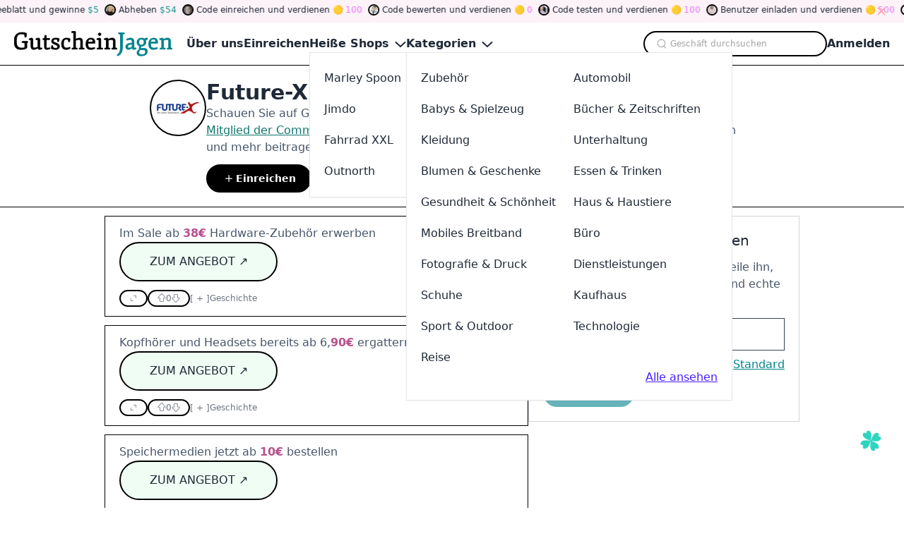

--- FILE ---
content_type: text/html
request_url: https://www.gutscheinjagen.de/gutschein/future-x.de
body_size: 20212
content:
<!DOCTYPE html><html lang="de"> <head><meta charset="utf-8"><meta name="viewport" content="width=device-width,minimum-scale=1,initial-scale=1"><link rel="apple-touch-icon" sizes="152x152" href="/apple-touch-icon.png"><link rel="icon" type="image/png" sizes="32x32" href="/favicon-32x32.png"><link rel="icon" type="image/png" sizes="16x16" href="/favicon-16x16.png"><link rel="manifest" href="/site.webmanifest"><link rel="mask-icon" href="/safari-pinned-tab.svg" color="#5bbad5"><meta name="msapplication-TileColor" content="#da532c"><meta name="theme-color" content="#ffffff"><title>Future-X Gutschein → 20% Rabatt | Dez. 2025</title><link rel="canonical" href="https://www.gutscheinjagen.de/gutschein/future-x.de"><meta name="description" content="Entdecke die besten Future-X Gutscheine und 20% Rabattcodes im Dez. 2025 auf unserer Plattform! Unsere Community teilt, testet und bewertet Angebote, damit du die besten Deals findest. Verdiene Tokens, nimm an Spielen teil und spare mehr!"><meta name="robots" content="index, follow"><meta name="twitter:title" content="Future-X Gutschein → 20% Rabatt | Dez. 2025"><meta name="twitter:description" content="Entdecke die besten Future-X Gutscheine und 20% Rabattcodes im Dez. 2025 auf unserer Plattform! Unsere Community teilt, testet und bewertet Angebote, damit du die besten Deals findest. Verdiene Tokens, nimm an Spielen teil und spare mehr!"><meta name="twitter:image" content="https://static.promoslab.com/logos/future-x.de.png/m"><meta name="og:title" content="Future-X Gutschein → 20% Rabatt | Dez. 2025"><meta name="og:description" content="Entdecke die besten Future-X Gutscheine und 20% Rabattcodes im Dez. 2025 auf unserer Plattform! Unsere Community teilt, testet und bewertet Angebote, damit du die besten Deals findest. Verdiene Tokens, nimm an Spielen teil und spare mehr!"><meta name="og:image" content="https://static.promoslab.com/logos/future-x.de.png/m"><script type="text/partytown" src="https://www.googletagmanager.com/gtag/js?id=G-JGL8TD1RVB"></script><script type="text/partytown">(function(){const ga = "G-JGL8TD1RVB";

      window.dataLayer = window.dataLayer || [];
      function gtag() {
        dataLayer.push(arguments);
      }
      gtag('js', new Date());

      gtag('config', ga);
    })();</script><link rel="stylesheet" href="/_astro/@astrojs.t729xahG.css">
<style>.PhotoView-Portal{height:100%;left:0;overflow:hidden;position:fixed;top:0;touch-action:none;width:100%;z-index:2000}@keyframes PhotoView__rotate{0%{transform:rotate(0)}to{transform:rotate(1turn)}}@keyframes PhotoView__delayIn{0%,50%{opacity:0}to{opacity:1}}.PhotoView__Spinner{animation:PhotoView__delayIn .4s linear both}.PhotoView__Spinner svg{animation:PhotoView__rotate .6s linear infinite}.PhotoView__Photo{cursor:grab;max-width:none}.PhotoView__Photo:active{cursor:grabbing}.PhotoView__icon{display:inline-block;left:0;position:absolute;top:0;transform:translate(-50%,-50%)}.PhotoView__PhotoBox,.PhotoView__PhotoWrap{direction:ltr;inset:0;position:absolute;touch-action:none;width:100%}.PhotoView__PhotoWrap{overflow:hidden;z-index:10}.PhotoView__PhotoBox{transform-origin:left top}@keyframes PhotoView__fade{0%{opacity:0}to{opacity:1}}.PhotoView-Slider__clean .PhotoView-Slider__ArrowLeft,.PhotoView-Slider__clean .PhotoView-Slider__ArrowRight,.PhotoView-Slider__clean .PhotoView-Slider__BannerWrap,.PhotoView-Slider__clean .PhotoView-Slider__Overlay,.PhotoView-Slider__willClose .PhotoView-Slider__BannerWrap:hover{opacity:0}.PhotoView-Slider__Backdrop{background:#000;height:100%;left:0;position:absolute;top:0;transition-property:background-color;width:100%;z-index:-1}.PhotoView-Slider__fadeIn{animation:PhotoView__fade linear both;opacity:0}.PhotoView-Slider__fadeOut{animation:PhotoView__fade linear reverse both;opacity:0}.PhotoView-Slider__BannerWrap{align-items:center;background-color:#00000080;color:#fff;display:flex;height:44px;justify-content:space-between;left:0;position:absolute;top:0;transition:opacity .2s ease-out;width:100%;z-index:20}.PhotoView-Slider__BannerWrap:hover{opacity:1}.PhotoView-Slider__Counter{font-size:14px;opacity:.75;padding:0 10px}.PhotoView-Slider__BannerRight{align-items:center;display:flex;height:100%}.PhotoView-Slider__toolbarIcon{fill:#fff;box-sizing:border-box;cursor:pointer;opacity:.75;padding:10px;transition:opacity .2s linear}.PhotoView-Slider__toolbarIcon:hover{opacity:1}.PhotoView-Slider__ArrowLeft,.PhotoView-Slider__ArrowRight{align-items:center;bottom:0;cursor:pointer;display:flex;height:100px;justify-content:center;margin:auto;opacity:.75;position:absolute;top:0;transition:opacity .2s linear;-webkit-user-select:none;-moz-user-select:none;user-select:none;width:70px;z-index:20}.PhotoView-Slider__ArrowLeft:hover,.PhotoView-Slider__ArrowRight:hover{opacity:1}.PhotoView-Slider__ArrowLeft svg,.PhotoView-Slider__ArrowRight svg{fill:#fff;background:#0000004d;box-sizing:content-box;height:24px;padding:10px;width:24px}.PhotoView-Slider__ArrowLeft{left:0}.PhotoView-Slider__ArrowRight{right:0}
</style>
<link rel="stylesheet" href="/_astro/_any_.cO1RGtJo.css">
<link rel="stylesheet" href="/_astro/animate.FsCAehrc.css">
<link rel="stylesheet" href="/_astro/index.CiriKRMm.css"><script>!(function(w,p,f,c){if(!window.crossOriginIsolated && !navigator.serviceWorker) return;c=w[p]=Object.assign(w[p]||{},{"lib":"/~partytown/","debug":false});c[f]=(c[f]||[]).concat(["dataLayer.push"])})(window,'partytown','forward');/* Partytown 0.10.2 - MIT builder.io */
const t={preserveBehavior:!1},e=e=>{if("string"==typeof e)return[e,t];const[n,r=t]=e;return[n,{...t,...r}]},n=Object.freeze((t=>{const e=new Set;let n=[];do{Object.getOwnPropertyNames(n).forEach((t=>{"function"==typeof n[t]&&e.add(t)}))}while((n=Object.getPrototypeOf(n))!==Object.prototype);return Array.from(e)})());!function(t,r,o,i,a,s,c,d,l,p,u=t,f){function h(){f||(f=1,"/"==(c=(s.lib||"/~partytown/")+(s.debug?"debug/":""))[0]&&(l=r.querySelectorAll('script[type="text/partytown"]'),i!=t?i.dispatchEvent(new CustomEvent("pt1",{detail:t})):(d=setTimeout(v,1e4),r.addEventListener("pt0",w),a?y(1):o.serviceWorker?o.serviceWorker.register(c+(s.swPath||"partytown-sw.js"),{scope:c}).then((function(t){t.active?y():t.installing&&t.installing.addEventListener("statechange",(function(t){"activated"==t.target.state&&y()}))}),console.error):v())))}function y(e){p=r.createElement(e?"script":"iframe"),t._pttab=Date.now(),e||(p.style.display="block",p.style.width="0",p.style.height="0",p.style.border="0",p.style.visibility="hidden",p.setAttribute("aria-hidden",!0)),p.src=c+"partytown-"+(e?"atomics.js?v=0.10.2":"sandbox-sw.html?"+t._pttab),r.querySelector(s.sandboxParent||"body").appendChild(p)}function v(n,o){for(w(),i==t&&(s.forward||[]).map((function(n){const[r]=e(n);delete t[r.split(".")[0]]})),n=0;n<l.length;n++)(o=r.createElement("script")).innerHTML=l[n].innerHTML,o.nonce=s.nonce,r.head.appendChild(o);p&&p.parentNode.removeChild(p)}function w(){clearTimeout(d)}s=t.partytown||{},i==t&&(s.forward||[]).map((function(r){const[o,{preserveBehavior:i}]=e(r);u=t,o.split(".").map((function(e,r,o){var a;u=u[o[r]]=r+1<o.length?u[o[r]]||(a=o[r+1],n.includes(a)?[]:{}):(()=>{let e=null;if(i){const{methodOrProperty:n,thisObject:r}=((t,e)=>{let n=t;for(let t=0;t<e.length-1;t+=1)n=n[e[t]];return{thisObject:n,methodOrProperty:e.length>0?n[e[e.length-1]]:void 0}})(t,o);"function"==typeof n&&(e=(...t)=>n.apply(r,...t))}return function(){let n;return e&&(n=e(arguments)),(t._ptf=t._ptf||[]).push(o,arguments),n}})()}))})),"complete"==r.readyState?h():(t.addEventListener("DOMContentLoaded",h),t.addEventListener("load",h))}(window,document,navigator,top,window.crossOriginIsolated);;(e=>{e.addEventListener("astro:before-swap",e=>{let r=document.body.querySelector("iframe[src*='/~partytown/']");e.newDocument.body.append(r)})})(document);</script></head> <!-- Google tag (gtag.js) --> <body> <style>astro-island,astro-slot,astro-static-slot{display:contents}</style><script>(()=>{var e=async t=>{await(await t())()};(self.Astro||(self.Astro={})).only=e;window.dispatchEvent(new Event("astro:only"));})();;(()=>{var A=Object.defineProperty;var g=(i,o,a)=>o in i?A(i,o,{enumerable:!0,configurable:!0,writable:!0,value:a}):i[o]=a;var d=(i,o,a)=>g(i,typeof o!="symbol"?o+"":o,a);{let i={0:t=>m(t),1:t=>a(t),2:t=>new RegExp(t),3:t=>new Date(t),4:t=>new Map(a(t)),5:t=>new Set(a(t)),6:t=>BigInt(t),7:t=>new URL(t),8:t=>new Uint8Array(t),9:t=>new Uint16Array(t),10:t=>new Uint32Array(t)},o=t=>{let[l,e]=t;return l in i?i[l](e):void 0},a=t=>t.map(o),m=t=>typeof t!="object"||t===null?t:Object.fromEntries(Object.entries(t).map(([l,e])=>[l,o(e)]));class y extends HTMLElement{constructor(){super(...arguments);d(this,"Component");d(this,"hydrator");d(this,"hydrate",async()=>{var b;if(!this.hydrator||!this.isConnected)return;let e=(b=this.parentElement)==null?void 0:b.closest("astro-island[ssr]");if(e){e.addEventListener("astro:hydrate",this.hydrate,{once:!0});return}let c=this.querySelectorAll("astro-slot"),n={},h=this.querySelectorAll("template[data-astro-template]");for(let r of h){let s=r.closest(this.tagName);s!=null&&s.isSameNode(this)&&(n[r.getAttribute("data-astro-template")||"default"]=r.innerHTML,r.remove())}for(let r of c){let s=r.closest(this.tagName);s!=null&&s.isSameNode(this)&&(n[r.getAttribute("name")||"default"]=r.innerHTML)}let p;try{p=this.hasAttribute("props")?m(JSON.parse(this.getAttribute("props"))):{}}catch(r){let s=this.getAttribute("component-url")||"<unknown>",v=this.getAttribute("component-export");throw v&&(s+=` (export ${v})`),console.error(`[hydrate] Error parsing props for component ${s}`,this.getAttribute("props"),r),r}let u;await this.hydrator(this)(this.Component,p,n,{client:this.getAttribute("client")}),this.removeAttribute("ssr"),this.dispatchEvent(new CustomEvent("astro:hydrate"))});d(this,"unmount",()=>{this.isConnected||this.dispatchEvent(new CustomEvent("astro:unmount"))})}disconnectedCallback(){document.removeEventListener("astro:after-swap",this.unmount),document.addEventListener("astro:after-swap",this.unmount,{once:!0})}connectedCallback(){if(!this.hasAttribute("await-children")||document.readyState==="interactive"||document.readyState==="complete")this.childrenConnectedCallback();else{let e=()=>{document.removeEventListener("DOMContentLoaded",e),c.disconnect(),this.childrenConnectedCallback()},c=new MutationObserver(()=>{var n;((n=this.lastChild)==null?void 0:n.nodeType)===Node.COMMENT_NODE&&this.lastChild.nodeValue==="astro:end"&&(this.lastChild.remove(),e())});c.observe(this,{childList:!0}),document.addEventListener("DOMContentLoaded",e)}}async childrenConnectedCallback(){let e=this.getAttribute("before-hydration-url");e&&await import(e),this.start()}async start(){let e=JSON.parse(this.getAttribute("opts")),c=this.getAttribute("client");if(Astro[c]===void 0){window.addEventListener(`astro:${c}`,()=>this.start(),{once:!0});return}try{await Astro[c](async()=>{let n=this.getAttribute("renderer-url"),[h,{default:p}]=await Promise.all([import(this.getAttribute("component-url")),n?import(n):()=>()=>{}]),u=this.getAttribute("component-export")||"default";if(!u.includes("."))this.Component=h[u];else{this.Component=h;for(let f of u.split("."))this.Component=this.Component[f]}return this.hydrator=p,this.hydrate},e,this)}catch(n){console.error(`[astro-island] Error hydrating ${this.getAttribute("component-url")}`,n)}}attributeChangedCallback(){this.hydrate()}}d(y,"observedAttributes",["props"]),customElements.get("astro-island")||customElements.define("astro-island",y)}})();</script><script>(()=>{var i=t=>{let e=async()=>{await(await t())()};"requestIdleCallback"in window?window.requestIdleCallback(e):setTimeout(e,200)};(self.Astro||(self.Astro={})).idle=i;window.dispatchEvent(new Event("astro:idle"));})();</script><astro-island uid="1yuSC4" prefix="r6" component-url="/_astro/Header.4buWMEZl.js" component-export="Header" renderer-url="/_astro/client.BauGXbJS.js" props="{&quot;categories&quot;:[1,[[0,{&quot;id&quot;:[0,1],&quot;name&quot;:[0,&quot;Accessories&quot;],&quot;customName&quot;:[0,&quot;Zubehör&quot;],&quot;summary&quot;:[0,&quot;&quot;],&quot;path&quot;:[0,&quot;kategorien/zubehoer&quot;],&quot;subs&quot;:[1,[[0,{&quot;id&quot;:[0,20],&quot;name&quot;:[0,&quot;Jewelry&quot;],&quot;customName&quot;:[0,&quot;Schmuck&quot;],&quot;summary&quot;:[0,&quot;&quot;],&quot;path&quot;:[0,&quot;kategorien/schmuck&quot;]}],[0,{&quot;id&quot;:[0,21],&quot;name&quot;:[0,&quot;Handbags&quot;],&quot;customName&quot;:[0,&quot;Handtaschen&quot;],&quot;summary&quot;:[0,&quot;&quot;],&quot;path&quot;:[0,&quot;kategorien/handtaschen&quot;]}],[0,{&quot;id&quot;:[0,22],&quot;name&quot;:[0,&quot;Hats&quot;],&quot;customName&quot;:[0,&quot;Hüte&quot;],&quot;summary&quot;:[0,&quot;&quot;],&quot;path&quot;:[0,&quot;kategorien/huete&quot;]}],[0,{&quot;id&quot;:[0,23],&quot;name&quot;:[0,&quot;Phone &amp; Tablet Cases&quot;],&quot;customName&quot;:[0,&quot;Telefon &amp; Tablet Hüllen&quot;],&quot;summary&quot;:[0,&quot;&quot;],&quot;path&quot;:[0,&quot;kategorien/telefon-tablet-huellen&quot;]}],[0,{&quot;id&quot;:[0,24],&quot;name&quot;:[0,&quot;Watches&quot;],&quot;customName&quot;:[0,&quot;Uhren&quot;],&quot;summary&quot;:[0,&quot;&quot;],&quot;path&quot;:[0,&quot;kategorien/uhren&quot;]}],[0,{&quot;id&quot;:[0,25],&quot;name&quot;:[0,&quot;Fasion&quot;],&quot;customName&quot;:[0,&quot;Mode&quot;],&quot;summary&quot;:[0,&quot;&quot;],&quot;path&quot;:[0,&quot;kategorien/mode&quot;]}]]]}],[0,{&quot;id&quot;:[0,2],&quot;name&quot;:[0,&quot;Automotive&quot;],&quot;customName&quot;:[0,&quot;Automobil&quot;],&quot;summary&quot;:[0,&quot;&quot;],&quot;path&quot;:[0,&quot;kategorien/automobil&quot;],&quot;subs&quot;:[1,[[0,{&quot;id&quot;:[0,26],&quot;name&quot;:[0,&quot;Car&quot;],&quot;customName&quot;:[0,&quot;Wagen&quot;],&quot;summary&quot;:[0,&quot;&quot;],&quot;path&quot;:[0,&quot;kategorien/wagen&quot;]}],[0,{&quot;id&quot;:[0,27],&quot;name&quot;:[0,&quot;Motorcycle&quot;],&quot;customName&quot;:[0,&quot;Motorrad&quot;],&quot;summary&quot;:[0,&quot;&quot;],&quot;path&quot;:[0,&quot;kategorien/motorrad&quot;]}],[0,{&quot;id&quot;:[0,28],&quot;name&quot;:[0,&quot;Tires&quot;],&quot;customName&quot;:[0,&quot;Reifen&quot;],&quot;summary&quot;:[0,&quot;&quot;],&quot;path&quot;:[0,&quot;kategorien/reifen&quot;]}]]]}],[0,{&quot;id&quot;:[0,3],&quot;name&quot;:[0,&quot;Babies &amp; Toys&quot;],&quot;customName&quot;:[0,&quot;Babys &amp; Spielzeug&quot;],&quot;summary&quot;:[0,&quot;&quot;],&quot;path&quot;:[0,&quot;kategorien/babys-spielzeug&quot;],&quot;subs&quot;:[1,[[0,{&quot;id&quot;:[0,29],&quot;name&quot;:[0,&quot;Toys&quot;],&quot;customName&quot;:[0,&quot;Spielzeuge&quot;],&quot;summary&quot;:[0,&quot;&quot;],&quot;path&quot;:[0,&quot;kategorien/spielzeuge&quot;]}],[0,{&quot;id&quot;:[0,30],&quot;name&quot;:[0,&quot;Kids&quot;],&quot;customName&quot;:[0,&quot;Kinder&quot;],&quot;summary&quot;:[0,&quot;&quot;],&quot;path&quot;:[0,&quot;kategorien/kinder&quot;]}],[0,{&quot;id&quot;:[0,31],&quot;name&quot;:[0,&quot;Babies&quot;],&quot;customName&quot;:[0,&quot;Babys&quot;],&quot;summary&quot;:[0,&quot;&quot;],&quot;path&quot;:[0,&quot;kategorien/babys&quot;]}]]]}],[0,{&quot;id&quot;:[0,4],&quot;name&quot;:[0,&quot;Books &amp; Magazines&quot;],&quot;customName&quot;:[0,&quot;Bücher &amp; Zeitschriften&quot;],&quot;summary&quot;:[0,&quot;&quot;],&quot;path&quot;:[0,&quot;kategorien/buecher-zeitschriften&quot;],&quot;subs&quot;:[1,[[0,{&quot;id&quot;:[0,32],&quot;name&quot;:[0,&quot;Books&quot;],&quot;customName&quot;:[0,&quot;Bücher&quot;],&quot;summary&quot;:[0,&quot;&quot;],&quot;path&quot;:[0,&quot;kategorien/buecher&quot;]}],[0,{&quot;id&quot;:[0,33],&quot;name&quot;:[0,&quot;Magazines&quot;],&quot;customName&quot;:[0,&quot;Zeitschriften&quot;],&quot;summary&quot;:[0,&quot;&quot;],&quot;path&quot;:[0,&quot;kategorien/zeitschriften&quot;]}],[0,{&quot;id&quot;:[0,34],&quot;name&quot;:[0,&quot;Textbooks&quot;],&quot;customName&quot;:[0,&quot;Lehrbücher&quot;],&quot;summary&quot;:[0,&quot;&quot;],&quot;path&quot;:[0,&quot;kategorien/lehrbuecher&quot;]}]]]}],[0,{&quot;id&quot;:[0,5],&quot;name&quot;:[0,&quot;Clothing&quot;],&quot;customName&quot;:[0,&quot;Kleidung&quot;],&quot;summary&quot;:[0,&quot;&quot;],&quot;path&quot;:[0,&quot;kategorien/kleidung&quot;],&quot;subs&quot;:[1,[[0,{&quot;id&quot;:[0,35],&quot;name&quot;:[0,&quot;Men&#39;s Clothing&quot;],&quot;customName&quot;:[0,&quot;Männerkleidung&quot;],&quot;summary&quot;:[0,&quot;&quot;],&quot;path&quot;:[0,&quot;kategorien/maennerkleidung&quot;]}],[0,{&quot;id&quot;:[0,36],&quot;name&quot;:[0,&quot;Kids Clothing&quot;],&quot;customName&quot;:[0,&quot;Kinderkleidung&quot;],&quot;summary&quot;:[0,&quot;&quot;],&quot;path&quot;:[0,&quot;kategorien/kinderkleidung&quot;]}],[0,{&quot;id&quot;:[0,37],&quot;name&quot;:[0,&quot;Women&#39;s Clothing&quot;],&quot;customName&quot;:[0,&quot;Frauenkleidung&quot;],&quot;summary&quot;:[0,&quot;&quot;],&quot;path&quot;:[0,&quot;kategorien/frauenkleidung&quot;]}],[0,{&quot;id&quot;:[0,38],&quot;name&quot;:[0,&quot;Streetwear&quot;],&quot;customName&quot;:[0,&quot;Strassenmode&quot;],&quot;summary&quot;:[0,&quot;&quot;],&quot;path&quot;:[0,&quot;kategorien/strassenmode&quot;]}],[0,{&quot;id&quot;:[0,39],&quot;name&quot;:[0,&quot;Lingerie&quot;],&quot;customName&quot;:[0,&quot;Unterwäsche&quot;],&quot;summary&quot;:[0,&quot;&quot;],&quot;path&quot;:[0,&quot;kategorien/unterwaesche&quot;]}],[0,{&quot;id&quot;:[0,40],&quot;name&quot;:[0,&quot;Activewear&quot;],&quot;customName&quot;:[0,&quot;Sportbekleidung&quot;],&quot;summary&quot;:[0,&quot;&quot;],&quot;path&quot;:[0,&quot;kategorien/sportbekleidung&quot;]}],[0,{&quot;id&quot;:[0,41],&quot;name&quot;:[0,&quot;Plus Size&quot;],&quot;customName&quot;:[0,&quot;Übergröße&quot;],&quot;summary&quot;:[0,&quot;&quot;],&quot;path&quot;:[0,&quot;kategorien/uebergroesse&quot;]}],[0,{&quot;id&quot;:[0,42],&quot;name&quot;:[0,&quot;Swimwear&quot;],&quot;customName&quot;:[0,&quot;Bademode&quot;],&quot;summary&quot;:[0,&quot;&quot;],&quot;path&quot;:[0,&quot;kategorien/bademode&quot;]}]]]}],[0,{&quot;id&quot;:[0,6],&quot;name&quot;:[0,&quot;Entertainment&quot;],&quot;customName&quot;:[0,&quot;Unterhaltung&quot;],&quot;summary&quot;:[0,&quot;&quot;],&quot;path&quot;:[0,&quot;kategorien/unterhaltung&quot;],&quot;subs&quot;:[1,[[0,{&quot;id&quot;:[0,43],&quot;name&quot;:[0,&quot;Tickets &amp; Events&quot;],&quot;customName&quot;:[0,&quot;Tickets &amp; Veranstaltungen&quot;],&quot;summary&quot;:[0,&quot;&quot;],&quot;path&quot;:[0,&quot;kategorien/tickets-veranstaltungen&quot;]}],[0,{&quot;id&quot;:[0,44],&quot;name&quot;:[0,&quot;Movies&quot;],&quot;customName&quot;:[0,&quot;Filme&quot;],&quot;summary&quot;:[0,&quot;&quot;],&quot;path&quot;:[0,&quot;kategorien/filme&quot;]}],[0,{&quot;id&quot;:[0,45],&quot;name&quot;:[0,&quot;Video Games&quot;],&quot;customName&quot;:[0,&quot;Videospiele&quot;],&quot;summary&quot;:[0,&quot;&quot;],&quot;path&quot;:[0,&quot;kategorien/videospiele&quot;]}],[0,{&quot;id&quot;:[0,46],&quot;name&quot;:[0,&quot;Music&quot;],&quot;customName&quot;:[0,&quot;Musik&quot;],&quot;summary&quot;:[0,&quot;&quot;],&quot;path&quot;:[0,&quot;kategorien/musik&quot;]}],[0,{&quot;id&quot;:[0,47],&quot;name&quot;:[0,&quot;Hobbies &amp; Crafts&quot;],&quot;customName&quot;:[0,&quot;Hobbys &amp; Handwerk&quot;],&quot;summary&quot;:[0,&quot;&quot;],&quot;path&quot;:[0,&quot;kategorien/hobbys-handwerk&quot;]}],[0,{&quot;id&quot;:[0,48],&quot;name&quot;:[0,&quot;Party Supplies&quot;],&quot;customName&quot;:[0,&quot;Partybedarf&quot;],&quot;summary&quot;:[0,&quot;&quot;],&quot;path&quot;:[0,&quot;kategorien/partybedarf&quot;]}],[0,{&quot;id&quot;:[0,49],&quot;name&quot;:[0,&quot;Theme Parks&quot;],&quot;customName&quot;:[0,&quot;Freizeitparks&quot;],&quot;summary&quot;:[0,&quot;&quot;],&quot;path&quot;:[0,&quot;kategorien/freizeitparks&quot;]}]]]}],[0,{&quot;id&quot;:[0,7],&quot;name&quot;:[0,&quot;Flowers &amp; Gifts&quot;],&quot;customName&quot;:[0,&quot;Blumen &amp; Geschenke&quot;],&quot;summary&quot;:[0,&quot;&quot;],&quot;path&quot;:[0,&quot;kategorien/blumen-geschenke&quot;],&quot;subs&quot;:[1,[[0,{&quot;id&quot;:[0,50],&quot;name&quot;:[0,&quot;Flowers&quot;],&quot;customName&quot;:[0,&quot;Blumen&quot;],&quot;summary&quot;:[0,&quot;&quot;],&quot;path&quot;:[0,&quot;kategorien/blumen&quot;]}],[0,{&quot;id&quot;:[0,51],&quot;name&quot;:[0,&quot;Gift&quot;],&quot;customName&quot;:[0,&quot;Geschenk&quot;],&quot;summary&quot;:[0,&quot;&quot;],&quot;path&quot;:[0,&quot;kategorien/geschenk&quot;]}]]]}],[0,{&quot;id&quot;:[0,8],&quot;name&quot;:[0,&quot;Food &amp; Drink&quot;],&quot;customName&quot;:[0,&quot;Essen &amp; Trinken&quot;],&quot;summary&quot;:[0,&quot;&quot;],&quot;path&quot;:[0,&quot;kategorien/essen-trinken&quot;],&quot;subs&quot;:[1,[[0,{&quot;id&quot;:[0,52],&quot;name&quot;:[0,&quot;Beer &amp; Wine&quot;],&quot;customName&quot;:[0,&quot;Bier Wein&quot;],&quot;summary&quot;:[0,&quot;&quot;],&quot;path&quot;:[0,&quot;kategorien/bier-wein&quot;]}],[0,{&quot;id&quot;:[0,53],&quot;name&quot;:[0,&quot;Coffee &amp; Tea&quot;],&quot;customName&quot;:[0,&quot;Kaffee Tee&quot;],&quot;summary&quot;:[0,&quot;&quot;],&quot;path&quot;:[0,&quot;kategorien/kaffee-tee&quot;]}],[0,{&quot;id&quot;:[0,54],&quot;name&quot;:[0,&quot;Drinks&quot;],&quot;customName&quot;:[0,&quot;Getränke&quot;],&quot;summary&quot;:[0,&quot;&quot;],&quot;path&quot;:[0,&quot;kategorien/getraenke&quot;]}],[0,{&quot;id&quot;:[0,55],&quot;name&quot;:[0,&quot;Fast Food&quot;],&quot;customName&quot;:[0,&quot;Fastfood&quot;],&quot;summary&quot;:[0,&quot;&quot;],&quot;path&quot;:[0,&quot;kategorien/fastfood&quot;]}],[0,{&quot;id&quot;:[0,56],&quot;name&quot;:[0,&quot;Gourmet Food&quot;],&quot;customName&quot;:[0,&quot;Gourmet Essen&quot;],&quot;summary&quot;:[0,&quot;&quot;],&quot;path&quot;:[0,&quot;kategorien/gourmet-essen&quot;]}],[0,{&quot;id&quot;:[0,57],&quot;name&quot;:[0,&quot;Grocery&quot;],&quot;customName&quot;:[0,&quot;Lebensmittelgeschäft&quot;],&quot;summary&quot;:[0,&quot;&quot;],&quot;path&quot;:[0,&quot;kategorien/lebensmittelgeschaeft&quot;]}],[0,{&quot;id&quot;:[0,58],&quot;name&quot;:[0,&quot;Pizza&quot;],&quot;customName&quot;:[0,&quot;Pizza&quot;],&quot;summary&quot;:[0,&quot;&quot;],&quot;path&quot;:[0,&quot;kategorien/pizza&quot;]}],[0,{&quot;id&quot;:[0,59],&quot;name&quot;:[0,&quot;Restaurant&quot;],&quot;customName&quot;:[0,&quot;Restaurant&quot;],&quot;summary&quot;:[0,&quot;&quot;],&quot;path&quot;:[0,&quot;kategorien/restaurant&quot;]}],[0,{&quot;id&quot;:[0,60],&quot;name&quot;:[0,&quot;Sweets&quot;],&quot;customName&quot;:[0,&quot;Süßigkeiten&quot;],&quot;summary&quot;:[0,&quot;&quot;],&quot;path&quot;:[0,&quot;kategorien/suessigkeiten&quot;]}],[0,{&quot;id&quot;:[0,61],&quot;name&quot;:[0,&quot;Takeaway &amp; Delivery&quot;],&quot;customName&quot;:[0,&quot;Take Away &amp; Lieferung&quot;],&quot;summary&quot;:[0,&quot;&quot;],&quot;path&quot;:[0,&quot;kategorien/take-away-lieferung&quot;]}],[0,{&quot;id&quot;:[0,62],&quot;name&quot;:[0,&quot;Tobacco&quot;],&quot;customName&quot;:[0,&quot;Tabak&quot;],&quot;summary&quot;:[0,&quot;&quot;],&quot;path&quot;:[0,&quot;kategorien/tabak&quot;]}]]]}],[0,{&quot;id&quot;:[0,9],&quot;name&quot;:[0,&quot;Health &amp; Beauty&quot;],&quot;customName&quot;:[0,&quot;Gesundheit &amp; Schönheit&quot;],&quot;summary&quot;:[0,&quot;&quot;],&quot;path&quot;:[0,&quot;kategorien/gesundheit-schoenheit&quot;],&quot;subs&quot;:[1,[[0,{&quot;id&quot;:[0,63],&quot;name&quot;:[0,&quot;Adult&quot;],&quot;customName&quot;:[0,&quot;Erwachsene&quot;],&quot;summary&quot;:[0,&quot;&quot;],&quot;path&quot;:[0,&quot;kategorien/erwachsene&quot;]}],[0,{&quot;id&quot;:[0,64],&quot;name&quot;:[0,&quot;Beauty&quot;],&quot;customName&quot;:[0,&quot;Schönheit&quot;],&quot;summary&quot;:[0,&quot;&quot;],&quot;path&quot;:[0,&quot;kategorien/schoenheit&quot;]}],[0,{&quot;id&quot;:[0,65],&quot;name&quot;:[0,&quot;Bodycare&quot;],&quot;customName&quot;:[0,&quot;Körperpflege&quot;],&quot;summary&quot;:[0,&quot;&quot;],&quot;path&quot;:[0,&quot;kategorien/koerperpflege&quot;]}],[0,{&quot;id&quot;:[0,66],&quot;name&quot;:[0,&quot;Cosmetic&quot;],&quot;customName&quot;:[0,&quot;Kosmetik&quot;],&quot;summary&quot;:[0,&quot;&quot;],&quot;path&quot;:[0,&quot;kategorien/kosmetik&quot;]}],[0,{&quot;id&quot;:[0,67],&quot;name&quot;:[0,&quot;Fragrances&quot;],&quot;customName&quot;:[0,&quot;Düfte&quot;],&quot;summary&quot;:[0,&quot;&quot;],&quot;path&quot;:[0,&quot;kategorien/duefte&quot;]}],[0,{&quot;id&quot;:[0,68],&quot;name&quot;:[0,&quot;Glasses &amp; Lenses&quot;],&quot;customName&quot;:[0,&quot;Brillen &amp; Linsen&quot;],&quot;summary&quot;:[0,&quot;&quot;],&quot;path&quot;:[0,&quot;kategorien/brillen-linsen&quot;]}],[0,{&quot;id&quot;:[0,69],&quot;name&quot;:[0,&quot;Health &amp; Nutrition&quot;],&quot;customName&quot;:[0,&quot;Gesundheit &amp; Ernährung&quot;],&quot;summary&quot;:[0,&quot;&quot;],&quot;path&quot;:[0,&quot;kategorien/gesundheit-ernaehrung&quot;]}],[0,{&quot;id&quot;:[0,70],&quot;name&quot;:[0,&quot;Pharmacy&quot;],&quot;customName&quot;:[0,&quot;Apotheke&quot;],&quot;summary&quot;:[0,&quot;&quot;],&quot;path&quot;:[0,&quot;kategorien/apotheke&quot;]}]]]}],[0,{&quot;id&quot;:[0,10],&quot;name&quot;:[0,&quot;Home &amp; Pets&quot;],&quot;customName&quot;:[0,&quot;Haus &amp; Haustiere&quot;],&quot;summary&quot;:[0,&quot;&quot;],&quot;path&quot;:[0,&quot;kategorien/haus-haustiere&quot;],&quot;subs&quot;:[1,[[0,{&quot;id&quot;:[0,71],&quot;name&quot;:[0,&quot;Pets&quot;],&quot;customName&quot;:[0,&quot;Haustiere&quot;],&quot;summary&quot;:[0,&quot;&quot;],&quot;path&quot;:[0,&quot;kategorien/haustiere&quot;]}],[0,{&quot;id&quot;:[0,72],&quot;name&quot;:[0,&quot;Furniture&quot;],&quot;customName&quot;:[0,&quot;Möbel&quot;],&quot;summary&quot;:[0,&quot;&quot;],&quot;path&quot;:[0,&quot;kategorien/moebel&quot;]}],[0,{&quot;id&quot;:[0,73],&quot;name&quot;:[0,&quot;Homeware&quot;],&quot;customName&quot;:[0,&quot;Haushaltswaren&quot;],&quot;summary&quot;:[0,&quot;&quot;],&quot;path&quot;:[0,&quot;kategorien/haushaltswaren&quot;]}],[0,{&quot;id&quot;:[0,74],&quot;name&quot;:[0,&quot;Garden&quot;],&quot;customName&quot;:[0,&quot;Garten&quot;],&quot;summary&quot;:[0,&quot;&quot;],&quot;path&quot;:[0,&quot;kategorien/garten&quot;]}],[0,{&quot;id&quot;:[0,75],&quot;name&quot;:[0,&quot;Appliances&quot;],&quot;customName&quot;:[0,&quot;Haushaltsgeräte&quot;],&quot;summary&quot;:[0,&quot;&quot;],&quot;path&quot;:[0,&quot;kategorien/haushaltsgeraete&quot;]}],[0,{&quot;id&quot;:[0,76],&quot;name&quot;:[0,&quot;Decoration&quot;],&quot;customName&quot;:[0,&quot;Dekoration&quot;],&quot;summary&quot;:[0,&quot;&quot;],&quot;path&quot;:[0,&quot;kategorien/dekoration&quot;]}],[0,{&quot;id&quot;:[0,77],&quot;name&quot;:[0,&quot;Hardware Store&quot;],&quot;customName&quot;:[0,&quot;Baumarkt&quot;],&quot;summary&quot;:[0,&quot;&quot;],&quot;path&quot;:[0,&quot;kategorien/baumarkt&quot;]}],[0,{&quot;id&quot;:[0,78],&quot;name&quot;:[0,&quot;Cookware&quot;],&quot;customName&quot;:[0,&quot;Kochgeschirr&quot;],&quot;summary&quot;:[0,&quot;&quot;],&quot;path&quot;:[0,&quot;kategorien/kochgeschirr&quot;]}],[0,{&quot;id&quot;:[0,79],&quot;name&quot;:[0,&quot;Mattresses&quot;],&quot;customName&quot;:[0,&quot;Matratzen&quot;],&quot;summary&quot;:[0,&quot;&quot;],&quot;path&quot;:[0,&quot;kategorien/matratzen&quot;]}]]]}],[0,{&quot;id&quot;:[0,11],&quot;name&quot;:[0,&quot;Mobile &amp; Broadband&quot;],&quot;customName&quot;:[0,&quot;Mobiles Breitband&quot;],&quot;summary&quot;:[0,&quot;&quot;],&quot;path&quot;:[0,&quot;kategorien/mobiles-breitband&quot;],&quot;subs&quot;:[1,[[0,{&quot;id&quot;:[0,80],&quot;name&quot;:[0,&quot;Broadband&quot;],&quot;customName&quot;:[0,&quot;Breitband&quot;],&quot;summary&quot;:[0,&quot;&quot;],&quot;path&quot;:[0,&quot;kategorien/breitband&quot;]}],[0,{&quot;id&quot;:[0,81],&quot;name&quot;:[0,&quot;Cell Phone&quot;],&quot;customName&quot;:[0,&quot;Handy&quot;],&quot;summary&quot;:[0,&quot;&quot;],&quot;path&quot;:[0,&quot;kategorien/handy&quot;]}],[0,{&quot;id&quot;:[0,82],&quot;name&quot;:[0,&quot;Hosting&quot;],&quot;customName&quot;:[0,&quot;Hosting&quot;],&quot;summary&quot;:[0,&quot;&quot;],&quot;path&quot;:[0,&quot;kategorien/hosting&quot;]}]]]}],[0,{&quot;id&quot;:[0,12],&quot;name&quot;:[0,&quot;Office&quot;],&quot;customName&quot;:[0,&quot;Büro&quot;],&quot;summary&quot;:[0,&quot;&quot;],&quot;path&quot;:[0,&quot;kategorien/buero&quot;],&quot;subs&quot;:[1,[[0,{&quot;id&quot;:[0,83],&quot;name&quot;:[0,&quot;Office Furniture&quot;],&quot;customName&quot;:[0,&quot;Büromöbel&quot;],&quot;summary&quot;:[0,&quot;&quot;],&quot;path&quot;:[0,&quot;kategorien/bueromoebel&quot;]}],[0,{&quot;id&quot;:[0,84],&quot;name&quot;:[0,&quot;Office Supplies&quot;],&quot;customName&quot;:[0,&quot;Bürobedarf&quot;],&quot;summary&quot;:[0,&quot;&quot;],&quot;path&quot;:[0,&quot;kategorien/buerobedarf&quot;]}],[0,{&quot;id&quot;:[0,85],&quot;name&quot;:[0,&quot;Printers &amp; Ink&quot;],&quot;customName&quot;:[0,&quot;Drucker &amp; Tinte&quot;],&quot;summary&quot;:[0,&quot;&quot;],&quot;path&quot;:[0,&quot;kategorien/drucker-tinte&quot;]}],[0,{&quot;id&quot;:[0,86],&quot;name&quot;:[0,&quot;Uniforms&quot;],&quot;customName&quot;:[0,&quot;Uniformen&quot;],&quot;summary&quot;:[0,&quot;&quot;],&quot;path&quot;:[0,&quot;kategorien/uniformen&quot;]}],[0,{&quot;id&quot;:[0,87],&quot;name&quot;:[0,&quot;Stationery&quot;],&quot;customName&quot;:[0,&quot;Schreibwaren&quot;],&quot;summary&quot;:[0,&quot;&quot;],&quot;path&quot;:[0,&quot;kategorien/schreibwaren&quot;]}]]]}],[0,{&quot;id&quot;:[0,13],&quot;name&quot;:[0,&quot;Photography &amp; Print&quot;],&quot;customName&quot;:[0,&quot;Fotografie &amp; Druck&quot;],&quot;summary&quot;:[0,&quot;&quot;],&quot;path&quot;:[0,&quot;kategorien/fotografie-druck&quot;],&quot;subs&quot;:[1,[[0,{&quot;id&quot;:[0,88],&quot;name&quot;:[0,&quot;Cards&quot;],&quot;customName&quot;:[0,&quot;Karten&quot;],&quot;summary&quot;:[0,&quot;&quot;],&quot;path&quot;:[0,&quot;kategorien/karten&quot;]}],[0,{&quot;id&quot;:[0,89],&quot;name&quot;:[0,&quot;Customization&quot;],&quot;customName&quot;:[0,&quot;Anpassung&quot;],&quot;summary&quot;:[0,&quot;&quot;],&quot;path&quot;:[0,&quot;kategorien/anpassung&quot;]}],[0,{&quot;id&quot;:[0,90],&quot;name&quot;:[0,&quot;Photo Gifts&quot;],&quot;customName&quot;:[0,&quot;Fotogeschenke&quot;],&quot;summary&quot;:[0,&quot;&quot;],&quot;path&quot;:[0,&quot;kategorien/fotogeschenke&quot;]}],[0,{&quot;id&quot;:[0,91],&quot;name&quot;:[0,&quot;Photo Prints&quot;],&quot;customName&quot;:[0,&quot;Fotoabzüge&quot;],&quot;summary&quot;:[0,&quot;&quot;],&quot;path&quot;:[0,&quot;kategorien/fotoabzuege&quot;]}],[0,{&quot;id&quot;:[0,92],&quot;name&quot;:[0,&quot;Poster&quot;],&quot;customName&quot;:[0,&quot;Poster&quot;],&quot;summary&quot;:[0,&quot;&quot;],&quot;path&quot;:[0,&quot;kategorien/poster&quot;]}]]]}],[0,{&quot;id&quot;:[0,14],&quot;name&quot;:[0,&quot;Services&quot;],&quot;customName&quot;:[0,&quot;Dienstleistungen&quot;],&quot;summary&quot;:[0,&quot;&quot;],&quot;path&quot;:[0,&quot;kategorien/dienstleistungen&quot;],&quot;subs&quot;:[1,[[0,{&quot;id&quot;:[0,93],&quot;name&quot;:[0,&quot;Finance &amp; Insurance&quot;],&quot;customName&quot;:[0,&quot;Finanzen &amp; Versicherungen&quot;],&quot;summary&quot;:[0,&quot;&quot;],&quot;path&quot;:[0,&quot;kategorien/finanzen-versicherungen&quot;]}],[0,{&quot;id&quot;:[0,94],&quot;name&quot;:[0,&quot;Education&quot;],&quot;customName&quot;:[0,&quot;Bildung&quot;],&quot;summary&quot;:[0,&quot;&quot;],&quot;path&quot;:[0,&quot;kategorien/bildung&quot;]}]]]}],[0,{&quot;id&quot;:[0,15],&quot;name&quot;:[0,&quot;Shoes&quot;],&quot;customName&quot;:[0,&quot;Schuhe&quot;],&quot;summary&quot;:[0,&quot;&quot;],&quot;path&quot;:[0,&quot;kategorien/schuhe&quot;],&quot;subs&quot;:[1,[[0,{&quot;id&quot;:[0,95],&quot;name&quot;:[0,&quot;Women&#39;s Shoes&quot;],&quot;customName&quot;:[0,&quot;Frauen Schuhe&quot;],&quot;summary&quot;:[0,&quot;&quot;],&quot;path&quot;:[0,&quot;kategorien/frauen-schuhe&quot;]}],[0,{&quot;id&quot;:[0,96],&quot;name&quot;:[0,&quot;Men&#39;s Shoes&quot;],&quot;customName&quot;:[0,&quot;Männer Schuhe&quot;],&quot;summary&quot;:[0,&quot;&quot;],&quot;path&quot;:[0,&quot;kategorien/maenner-schuhe&quot;]}],[0,{&quot;id&quot;:[0,97],&quot;name&quot;:[0,&quot;Sneakers&quot;],&quot;customName&quot;:[0,&quot;Turnschuhe&quot;],&quot;summary&quot;:[0,&quot;&quot;],&quot;path&quot;:[0,&quot;kategorien/turnschuhe&quot;]}],[0,{&quot;id&quot;:[0,98],&quot;name&quot;:[0,&quot;Kids Shoes&quot;],&quot;customName&quot;:[0,&quot;Kinderschuhe&quot;],&quot;summary&quot;:[0,&quot;&quot;],&quot;path&quot;:[0,&quot;kategorien/kinderschuhe&quot;]}],[0,{&quot;id&quot;:[0,99],&quot;name&quot;:[0,&quot;Sandals &amp; Flip Flops&quot;],&quot;customName&quot;:[0,&quot;Sandalen &amp; Flip Flops&quot;],&quot;summary&quot;:[0,&quot;&quot;],&quot;path&quot;:[0,&quot;kategorien/sandalen-flip-flops&quot;]}]]]}],[0,{&quot;id&quot;:[0,16],&quot;name&quot;:[0,&quot;Department Store&quot;],&quot;customName&quot;:[0,&quot;Kaufhaus&quot;],&quot;summary&quot;:[0,&quot;&quot;],&quot;path&quot;:[0,&quot;kategorien/kaufhaus&quot;],&quot;subs&quot;:[1,[]]}],[0,{&quot;id&quot;:[0,17],&quot;name&quot;:[0,&quot;Sports &amp; Outdoor&quot;],&quot;customName&quot;:[0,&quot;Sport &amp; Outdoor&quot;],&quot;summary&quot;:[0,&quot;&quot;],&quot;path&quot;:[0,&quot;kategorien/sport-outdoor&quot;],&quot;subs&quot;:[1,[[0,{&quot;id&quot;:[0,100],&quot;name&quot;:[0,&quot;Outdoor&quot;],&quot;customName&quot;:[0,&quot;Draussen&quot;],&quot;summary&quot;:[0,&quot;&quot;],&quot;path&quot;:[0,&quot;kategorien/draussen&quot;]}],[0,{&quot;id&quot;:[0,101],&quot;name&quot;:[0,&quot;Sportswear&quot;],&quot;customName&quot;:[0,&quot;Sportbekleidung&quot;],&quot;summary&quot;:[0,&quot;&quot;],&quot;path&quot;:[0,&quot;kategorien/sportbekleidung&quot;]}],[0,{&quot;id&quot;:[0,102],&quot;name&quot;:[0,&quot;Gym &amp; Fitness&quot;],&quot;customName&quot;:[0,&quot;Fitnessstudio &amp; Fitness&quot;],&quot;summary&quot;:[0,&quot;&quot;],&quot;path&quot;:[0,&quot;kategorien/fitnessstudio-fitness&quot;]}],[0,{&quot;id&quot;:[0,103],&quot;name&quot;:[0,&quot;Extreme Sports&quot;],&quot;customName&quot;:[0,&quot;Extremsportarten&quot;],&quot;summary&quot;:[0,&quot;&quot;],&quot;path&quot;:[0,&quot;kategorien/extremsportarten&quot;]}],[0,{&quot;id&quot;:[0,104],&quot;name&quot;:[0,&quot;Golf&quot;],&quot;customName&quot;:[0,&quot;Golf&quot;],&quot;summary&quot;:[0,&quot;&quot;],&quot;path&quot;:[0,&quot;kategorien/golf&quot;]}],[0,{&quot;id&quot;:[0,105],&quot;name&quot;:[0,&quot;Hunting &amp; Shooting&quot;],&quot;customName&quot;:[0,&quot;Jagd &amp; Schießen&quot;],&quot;summary&quot;:[0,&quot;&quot;],&quot;path&quot;:[0,&quot;kategorien/jagd-schiessen&quot;]}],[0,{&quot;id&quot;:[0,106],&quot;name&quot;:[0,&quot;Running&quot;],&quot;customName&quot;:[0,&quot;Laufen&quot;],&quot;summary&quot;:[0,&quot;&quot;],&quot;path&quot;:[0,&quot;kategorien/laufen&quot;]}],[0,{&quot;id&quot;:[0,107],&quot;name&quot;:[0,&quot;Sports Equipment&quot;],&quot;customName&quot;:[0,&quot;Sportausrüstung&quot;],&quot;summary&quot;:[0,&quot;&quot;],&quot;path&quot;:[0,&quot;kategorien/sportausruestung&quot;]}]]]}],[0,{&quot;id&quot;:[0,18],&quot;name&quot;:[0,&quot;Technology&quot;],&quot;customName&quot;:[0,&quot;Technologie&quot;],&quot;summary&quot;:[0,&quot;&quot;],&quot;path&quot;:[0,&quot;kategorien/technologie&quot;],&quot;subs&quot;:[1,[[0,{&quot;id&quot;:[0,108],&quot;name&quot;:[0,&quot;Camera&quot;],&quot;customName&quot;:[0,&quot;Kamera&quot;],&quot;summary&quot;:[0,&quot;&quot;],&quot;path&quot;:[0,&quot;kategorien/kamera&quot;]}],[0,{&quot;id&quot;:[0,109],&quot;name&quot;:[0,&quot;Computer&quot;],&quot;customName&quot;:[0,&quot;Computer&quot;],&quot;summary&quot;:[0,&quot;&quot;],&quot;path&quot;:[0,&quot;kategorien/computer&quot;]}],[0,{&quot;id&quot;:[0,110],&quot;name&quot;:[0,&quot;Electronic&quot;],&quot;customName&quot;:[0,&quot;Elektronisch&quot;],&quot;summary&quot;:[0,&quot;&quot;],&quot;path&quot;:[0,&quot;kategorien/elektronisch&quot;]}],[0,{&quot;id&quot;:[0,111],&quot;name&quot;:[0,&quot;Gadgets&quot;],&quot;customName&quot;:[0,&quot;Geräte&quot;],&quot;summary&quot;:[0,&quot;&quot;],&quot;path&quot;:[0,&quot;kategorien/geraete&quot;]}],[0,{&quot;id&quot;:[0,112],&quot;name&quot;:[0,&quot;Laptop&quot;],&quot;customName&quot;:[0,&quot;Laptop&quot;],&quot;summary&quot;:[0,&quot;&quot;],&quot;path&quot;:[0,&quot;kategorien/laptop&quot;]}],[0,{&quot;id&quot;:[0,113],&quot;name&quot;:[0,&quot;Software&quot;],&quot;customName&quot;:[0,&quot;Software&quot;],&quot;summary&quot;:[0,&quot;&quot;],&quot;path&quot;:[0,&quot;kategorien/software&quot;]}],[0,{&quot;id&quot;:[0,114],&quot;name&quot;:[0,&quot;Tablet&quot;],&quot;customName&quot;:[0,&quot;Tablette&quot;],&quot;summary&quot;:[0,&quot;&quot;],&quot;path&quot;:[0,&quot;kategorien/tablette&quot;]}],[0,{&quot;id&quot;:[0,115],&quot;name&quot;:[0,&quot;TV&quot;],&quot;customName&quot;:[0,&quot;Fernseher&quot;],&quot;summary&quot;:[0,&quot;&quot;],&quot;path&quot;:[0,&quot;kategorien/fernseher&quot;]}]]]}],[0,{&quot;id&quot;:[0,19],&quot;name&quot;:[0,&quot;Travel&quot;],&quot;customName&quot;:[0,&quot;Reise&quot;],&quot;summary&quot;:[0,&quot;&quot;],&quot;path&quot;:[0,&quot;kategorien/reise&quot;],&quot;subs&quot;:[1,[[0,{&quot;id&quot;:[0,116],&quot;name&quot;:[0,&quot;Flights&quot;],&quot;customName&quot;:[0,&quot;Flüge&quot;],&quot;summary&quot;:[0,&quot;&quot;],&quot;path&quot;:[0,&quot;kategorien/fluege&quot;]}],[0,{&quot;id&quot;:[0,117],&quot;name&quot;:[0,&quot;Hotels&quot;],&quot;customName&quot;:[0,&quot;Hotels&quot;],&quot;summary&quot;:[0,&quot;&quot;],&quot;path&quot;:[0,&quot;kategorien/hotels&quot;]}],[0,{&quot;id&quot;:[0,118],&quot;name&quot;:[0,&quot;Vacation Package&quot;],&quot;customName&quot;:[0,&quot;Urlaubspaket&quot;],&quot;summary&quot;:[0,&quot;&quot;],&quot;path&quot;:[0,&quot;kategorien/urlaubspaket&quot;]}],[0,{&quot;id&quot;:[0,119],&quot;name&quot;:[0,&quot;Vacation Rental&quot;],&quot;customName&quot;:[0,&quot;Ferienwohnung&quot;],&quot;summary&quot;:[0,&quot;&quot;],&quot;path&quot;:[0,&quot;kategorien/ferienwohnung&quot;]}],[0,{&quot;id&quot;:[0,120],&quot;name&quot;:[0,&quot;Car Rental&quot;],&quot;customName&quot;:[0,&quot;Autovermietung&quot;],&quot;summary&quot;:[0,&quot;&quot;],&quot;path&quot;:[0,&quot;kategorien/autovermietung&quot;]}],[0,{&quot;id&quot;:[0,121],&quot;name&quot;:[0,&quot;Transport&quot;],&quot;customName&quot;:[0,&quot;Transport&quot;],&quot;summary&quot;:[0,&quot;&quot;],&quot;path&quot;:[0,&quot;kategorien/transport&quot;]}],[0,{&quot;id&quot;:[0,122],&quot;name&quot;:[0,&quot;Luggage &amp; Bag&quot;],&quot;customName&quot;:[0,&quot;Gepäcktasche&quot;],&quot;summary&quot;:[0,&quot;&quot;],&quot;path&quot;:[0,&quot;kategorien/gepaecktasche&quot;]}]]]}]]],&quot;userSession&quot;:[0]}" ssr="" client="idle" opts="{&quot;name&quot;:&quot;Header&quot;,&quot;value&quot;:true}" await-children=""><header class="border-b border-b-black sticky top-0 z-[20] bg-white"><section><div class="bg-pink-50 overflow-hidden"><div class="relative h-8 flex items-center"><astro-slot> <astro-island uid="Z1KkfSn" component-url="/_astro/TopActions.CUaSEziY.js" component-export="TopActions" renderer-url="/_astro/client.BauGXbJS.js" props="{&quot;actions&quot;:[1,[[0,{&quot;id&quot;:[0,-6],&quot;site&quot;:[0,&quot;us.codenext.io&quot;],&quot;status&quot;:[0,&quot;enable&quot;],&quot;objectType&quot;:[0,&quot;user_lottery&quot;],&quot;objectId&quot;:[0,0],&quot;userId&quot;:[0,35],&quot;value&quot;:[0,null],&quot;content&quot;:[0,null],&quot;spentTokens&quot;:[0,50],&quot;accountChangeType&quot;:[0,&quot;amunt&quot;],&quot;accountChangeValue&quot;:[0,577],&quot;createdAt&quot;:[0,null],&quot;createdAtAgo&quot;:[0,null],&quot;poster&quot;:[0,{&quot;id&quot;:[0,35],&quot;uk&quot;:[0,&quot;90a730ab3419ed84e7b9c65900b796aa&quot;],&quot;customName&quot;:[0,&quot;&quot;],&quot;nickname&quot;:[0,&quot;Judith&quot;],&quot;avatar&quot;:[0,&quot;avatar/d77ebbbebf582caaffa6bd2b5eea8c1d.jpg&quot;],&quot;email&quot;:[0,&quot;judith@kcode.nl&quot;],&quot;displayAvatar&quot;:[0,&quot;avatar/d77ebbbebf582caaffa6bd2b5eea8c1d.jpg&quot;]}]}],[0,{&quot;id&quot;:[0,-7],&quot;site&quot;:[0,&quot;us.codenext.io&quot;],&quot;status&quot;:[0,&quot;enable&quot;],&quot;objectType&quot;:[0,&quot;user_withdraw&quot;],&quot;objectId&quot;:[0,0],&quot;userId&quot;:[0,293],&quot;value&quot;:[0,null],&quot;content&quot;:[0,null],&quot;spentTokens&quot;:[0,0],&quot;accountChangeType&quot;:[0,&quot;amunt&quot;],&quot;accountChangeValue&quot;:[0,5423],&quot;createdAt&quot;:[0,null],&quot;createdAtAgo&quot;:[0,null],&quot;poster&quot;:[0,{&quot;id&quot;:[0,293],&quot;uk&quot;:[0,&quot;40bc4da68bb4280668abc883fb28575d&quot;],&quot;customName&quot;:[0,&quot;&quot;],&quot;nickname&quot;:[0,&quot;Sabine&quot;],&quot;avatar&quot;:[0,&quot;avatar/40bc4da68bb4280668abc883fb28575d.jpg&quot;],&quot;email&quot;:[0,&quot;sabine@gutscheinjagen.de&quot;],&quot;displayAvatar&quot;:[0,&quot;avatar/40bc4da68bb4280668abc883fb28575d.jpg&quot;]}]}],[0,{&quot;id&quot;:[0,-1],&quot;site&quot;:[0,&quot;us.codenext.io&quot;],&quot;status&quot;:[0,&quot;enable&quot;],&quot;objectType&quot;:[0,&quot;coupon_code_submited&quot;],&quot;objectId&quot;:[0,0],&quot;userId&quot;:[0,296],&quot;value&quot;:[0,null],&quot;content&quot;:[0,null],&quot;spentTokens&quot;:[0,0],&quot;accountChangeType&quot;:[0,&quot;token&quot;],&quot;accountChangeValue&quot;:[0,100],&quot;createdAt&quot;:[0,null],&quot;createdAtAgo&quot;:[0,null],&quot;poster&quot;:[0,{&quot;id&quot;:[0,296],&quot;uk&quot;:[0,&quot;e0b59e5267158380b00e86736e168e72&quot;],&quot;customName&quot;:[0,&quot;&quot;],&quot;nickname&quot;:[0,&quot;Simone&quot;],&quot;avatar&quot;:[0,&quot;avatar/e0b59e5267158380b00e86736e168e72.jpg&quot;],&quot;email&quot;:[0,&quot;simone@gutscheinjagen.de&quot;],&quot;displayAvatar&quot;:[0,&quot;avatar/e0b59e5267158380b00e86736e168e72.jpg&quot;]}]}],[0,{&quot;id&quot;:[0,-2],&quot;site&quot;:[0,&quot;us.codenext.io&quot;],&quot;status&quot;:[0,&quot;enable&quot;],&quot;objectType&quot;:[0,&quot;coupon_work&quot;],&quot;objectId&quot;:[0,0],&quot;userId&quot;:[0,164],&quot;value&quot;:[0,null],&quot;content&quot;:[0,null],&quot;spentTokens&quot;:[0,0],&quot;accountChangeType&quot;:[0,&quot;token&quot;],&quot;accountChangeValue&quot;:[0,0],&quot;createdAt&quot;:[0,null],&quot;createdAtAgo&quot;:[0,null],&quot;poster&quot;:[0,{&quot;id&quot;:[0,164],&quot;uk&quot;:[0,&quot;8281e58030be1603d2d05dd2c32a50df&quot;],&quot;customName&quot;:[0,&quot;&quot;],&quot;nickname&quot;:[0,&quot;Torsten&quot;],&quot;avatar&quot;:[0,&quot;avatar/8281e58030be1603d2d05dd2c32a50df.jpg&quot;],&quot;email&quot;:[0,&quot;torsten@gutscheinjagen.de&quot;],&quot;displayAvatar&quot;:[0,&quot;avatar/8281e58030be1603d2d05dd2c32a50df.jpg&quot;]}]}],[0,{&quot;id&quot;:[0,-3],&quot;site&quot;:[0,&quot;us.codenext.io&quot;],&quot;status&quot;:[0,&quot;enable&quot;],&quot;objectType&quot;:[0,&quot;coupon_test&quot;],&quot;objectId&quot;:[0,0],&quot;userId&quot;:[0,25],&quot;value&quot;:[0,null],&quot;content&quot;:[0,null],&quot;spentTokens&quot;:[0,0],&quot;accountChangeType&quot;:[0,&quot;token&quot;],&quot;accountChangeValue&quot;:[0,100],&quot;createdAt&quot;:[0,null],&quot;createdAtAgo&quot;:[0,null],&quot;poster&quot;:[0,{&quot;id&quot;:[0,25],&quot;uk&quot;:[0,&quot;3ad32d27259f46dae14d6904289a43cd&quot;],&quot;customName&quot;:[0,&quot;&quot;],&quot;nickname&quot;:[0,&quot;Angelique&quot;],&quot;avatar&quot;:[0,&quot;avatar/81bb1633b125603af319bbd626eb8a6b.jpg&quot;],&quot;email&quot;:[0,&quot;angelique@kcode.nl&quot;],&quot;displayAvatar&quot;:[0,&quot;avatar/81bb1633b125603af319bbd626eb8a6b.jpg&quot;]}]}],[0,{&quot;id&quot;:[0,-4],&quot;site&quot;:[0,&quot;us.codenext.io&quot;],&quot;status&quot;:[0,&quot;enable&quot;],&quot;objectType&quot;:[0,&quot;invite_user&quot;],&quot;objectId&quot;:[0,0],&quot;userId&quot;:[0,27],&quot;value&quot;:[0,null],&quot;content&quot;:[0,null],&quot;spentTokens&quot;:[0,0],&quot;accountChangeType&quot;:[0,&quot;token&quot;],&quot;accountChangeValue&quot;:[0,500],&quot;createdAt&quot;:[0,null],&quot;createdAtAgo&quot;:[0,null],&quot;poster&quot;:[0,{&quot;id&quot;:[0,27],&quot;uk&quot;:[0,&quot;f34cd7c6f5e9ee37f254de78177215f9&quot;],&quot;customName&quot;:[0,&quot;&quot;],&quot;nickname&quot;:[0,&quot;Carlijn&quot;],&quot;avatar&quot;:[0,&quot;avatar/5fc35f9467d2fd6ef6db54dc596b02ad.jpg&quot;],&quot;email&quot;:[0,&quot;carlijn@kcode.nl&quot;],&quot;displayAvatar&quot;:[0,&quot;avatar/5fc35f9467d2fd6ef6db54dc596b02ad.jpg&quot;]}]}],[0,{&quot;id&quot;:[0,-5],&quot;site&quot;:[0,&quot;us.codenext.io&quot;],&quot;status&quot;:[0,&quot;enable&quot;],&quot;objectType&quot;:[0,&quot;user_register&quot;],&quot;objectId&quot;:[0,0],&quot;userId&quot;:[0,73],&quot;value&quot;:[0,null],&quot;content&quot;:[0,null],&quot;spentTokens&quot;:[0,0],&quot;accountChangeType&quot;:[0,&quot;token&quot;],&quot;accountChangeValue&quot;:[0,200],&quot;createdAt&quot;:[0,null],&quot;createdAtAgo&quot;:[0,null],&quot;poster&quot;:[0,{&quot;id&quot;:[0,73],&quot;uk&quot;:[0,&quot;2e0d5ed23925cc58c2765476c3c973b5&quot;],&quot;customName&quot;:[0,&quot;&quot;],&quot;nickname&quot;:[0,&quot;Joost&quot;],&quot;avatar&quot;:[0,&quot;avatar/d12da5fc00a70c34aabc3254c244a74f.jpg&quot;],&quot;email&quot;:[0,&quot;joost@kcode.nl&quot;],&quot;displayAvatar&quot;:[0,&quot;avatar/d12da5fc00a70c34aabc3254c244a74f.jpg&quot;]}]}]]]}" ssr="" client="only" opts="{&quot;name&quot;:&quot;TopActions&quot;,&quot;value&quot;:&quot;react&quot;}"></astro-island> </astro-slot><div class="absolute z-10 right-2 lg:right-5 top-0 inline-flex items-center justify-center h-full"><svg xmlns="http://www.w3.org/2000/svg" viewBox="0 0 16 16" width="1em" height="1em" fill="currentColor" class="bi bi-x  text-2xl text-red-300"><path d="M4.646 4.646a.5.5 0 0 1 .708 0L8 7.293l2.646-2.647a.5.5 0 0 1 .708.708L8.707 8l2.647 2.646a.5.5 0 0 1-.708.708L8 8.707l-2.646 2.647a.5.5 0 0 1-.708-.708L7.293 8 4.646 5.354a.5.5 0 0 1 0-.708"></path></svg></div></div></div><div class="flex items-center py-3 gap-3 lg:gap-5 px-3 lg:px-5"><div class="lg:hidden"><svg class="text-3xl"><use xlink:href="/icons.svg#menu"></use></svg></div><div><div class="inline-block w-32 md:w-56"><a href="/"><img class="w-full h-full" src="/logo.svg" alt="GutscheinJagen Der Beste Gutscheincode"/></a></div></div><nav class="pc-nav ml-5 hidden lg:block"><ul class="inline-flex gap-5"><li class="dropdown dropdown-hover"><label tabindex="0" class="group  cursor-pointer"><a href="/about"><b>Über uns</b></a></label></li><li class="dropdown dropdown-hover"><label tabindex="1" class="group  cursor-pointer"><a href="/submit"><b>Einreichen</b></a></label></li><li class="dropdown dropdown-hover"><label tabindex="2" class="group  cursor-pointer"><span><b>Heiße Shops</b><b class="ml-2 "><svg class="group-hover:-rotate-180 transition-transform"><use xlink:href="/icons.svg#down"></use></svg></b></span></label><div data-theme="light" tabindex="2" class="dropdown-content !z-20 shadow-sm bg-base-100 !p-5 !text-base bg-white border"><div class="!leading-8 grid grid-cols-2 gap-3 w-[420px]"><a href="/gutschein/marleyspoon.de" class="hover:underline">Marley Spoon</a><a href="/gutschein/cosstores.com" class="hover:underline">cosstores.com</a><a href="/gutschein/jimdo.com" class="hover:underline">Jimdo</a><a href="/gutschein/sportdeal24.de" class="hover:underline">sportdeal24</a><a href="/gutschein/fahrrad-xxl.de" class="hover:underline">Fahrrad XXL</a><a href="/gutschein/fc-moto.de" class="hover:underline">FC-Moto</a><a href="/gutschein/outnorth.de" class="hover:underline">Outnorth</a><a href="/gutschein/parkettkaiser.de" class="hover:underline">Parkettkaiser</a></div></div></li><li class="dropdown dropdown-hover"><label class="group cursor-pointer"><span><b>Kategorien</b><b class="ml-2 "><svg class="group-hover:-rotate-180 transition-transform"><use xlink:href="/icons.svg#down"></use></svg></b></span></label><div data-theme="light" class="dropdown-content !z-20 p-2 shadow-sm bg-base-100 !p-5 !text-base bg-white border"><div class="!leading-8 grid grid-cols-2 gap-3 w-[420px]"><a href="/kategorien/zubehoer" class="hover:underline">Zubehör</a><a href="/kategorien/automobil" class="hover:underline">Automobil</a><a href="/kategorien/babys-spielzeug" class="hover:underline">Babys &amp; Spielzeug</a><a href="/kategorien/buecher-zeitschriften" class="hover:underline">Bücher &amp; Zeitschriften</a><a href="/kategorien/kleidung" class="hover:underline">Kleidung</a><a href="/kategorien/unterhaltung" class="hover:underline">Unterhaltung</a><a href="/kategorien/blumen-geschenke" class="hover:underline">Blumen &amp; Geschenke</a><a href="/kategorien/essen-trinken" class="hover:underline">Essen &amp; Trinken</a><a href="/kategorien/gesundheit-schoenheit" class="hover:underline">Gesundheit &amp; Schönheit</a><a href="/kategorien/haus-haustiere" class="hover:underline">Haus &amp; Haustiere</a><a href="/kategorien/mobiles-breitband" class="hover:underline">Mobiles Breitband</a><a href="/kategorien/buero" class="hover:underline">Büro</a><a href="/kategorien/fotografie-druck" class="hover:underline">Fotografie &amp; Druck</a><a href="/kategorien/dienstleistungen" class="hover:underline">Dienstleistungen</a><a href="/kategorien/schuhe" class="hover:underline">Schuhe</a><a href="/kategorien/kaufhaus" class="hover:underline">Kaufhaus</a><a href="/kategorien/sport-outdoor" class="hover:underline">Sport &amp; Outdoor</a><a href="/kategorien/technologie" class="hover:underline">Technologie</a><a href="/kategorien/reise" class="hover:underline">Reise</a></div><div class="link text-right link-primary"><a href="/kategorien" class="text-ellipsis">Alle ansehen</a></div></div></li></ul></nav><div class="flex-auto"> </div><div class="hidden lg:block"><div class=" mx-auto w-[260px] flex items-center border-2 border-black p-2 px-4 rounded-full space-x-1 cursor-pointer bg-white text-neutral-400"><svg class=""><use xlink:href="/icons.svg#search"></use></svg><span class="text-xs ">Geschäft durchsuchen</span></div></div><div class="lg:hidden"><span class=" cursor-pointer"><svg class="text-2xl relative -top-[1px]"><use xlink:href="/icons.svg#search"></use></svg></span></div><div><div class="space-x-2"><span class=" cursor-pointer font-bold">Anmelden</span></div></div></div></section></header><!--astro:end--></astro-island> <main class="py-5 !min-h-[80vh] !p-0">  <div class="mb-3 border-b border-black bg-white py-5"> <astro-island uid="PJhxy" prefix="r0" component-url="/_astro/_Header.Dteghpzj.js" component-export="Header" renderer-url="/_astro/client.BauGXbJS.js" props="{&quot;userSession&quot;:[0],&quot;store&quot;:[0,{&quot;id&quot;:[0,3928],&quot;status&quot;:[0,&quot;enable&quot;],&quot;name&quot;:[0,&quot;Future-X&quot;],&quot;domain&quot;:[0,&quot;future-x.de&quot;],&quot;domains&quot;:[1,[[0,&quot;future-x.de&quot;]]],&quot;categoryId&quot;:[0,113],&quot;url&quot;:[0,&quot;https://www.future-x.de/&quot;],&quot;logoPic&quot;:[0,&quot;logos/future-x.de.png&quot;],&quot;rate&quot;:[0,2],&quot;rateValue&quot;:[0,4],&quot;rateNum&quot;:[0,2],&quot;couponNum&quot;:[0,43],&quot;codeNum&quot;:[0,3],&quot;currentCouponNum&quot;:[0,1],&quot;currentCodeNum&quot;:[0,0],&quot;affiliateUrl&quot;:[0,&quot;https://r.brandreward.com/?key=bd6b74b9d261511238237b7e521e1b62&amp;url=https%3A%2F%2Fwww.future-x.de%2F&quot;],&quot;savedMoney&quot;:[0,0],&quot;accessNum&quot;:[0,3185],&quot;path&quot;:[0,&quot;/gutschein/future-x.de&quot;],&quot;category&quot;:[0,{&quot;id&quot;:[0,113],&quot;name&quot;:[0,&quot;Software&quot;],&quot;customName&quot;:[0,&quot;Software&quot;],&quot;summary&quot;:[0,&quot;&quot;],&quot;path&quot;:[0,&quot;kategorien/software&quot;],&quot;parent&quot;:[0,{&quot;id&quot;:[0,18],&quot;name&quot;:[0,&quot;Technology&quot;],&quot;customName&quot;:[0,&quot;Technologie&quot;],&quot;summary&quot;:[0,&quot;&quot;],&quot;path&quot;:[0,&quot;kategorien/technologie&quot;]}]}],&quot;coverCoupon&quot;:[0,{&quot;id&quot;:[0,4427],&quot;siteStoreId&quot;:[0,3928],&quot;type&quot;:[0,&quot;code&quot;],&quot;status&quot;:[0,&quot;enable&quot;],&quot;disInfo&quot;:[0,&quot;&quot;],&quot;title&quot;:[0,&quot;10% Rabatt auf volle Preis Artikel&quot;],&quot;transTitle&quot;:[0,&quot;&quot;],&quot;code&quot;:[0,&quot;SAVE10SB&quot;],&quot;description&quot;:[0,&quot;&quot;],&quot;transDescription&quot;:[0,&quot;&quot;],&quot;price&quot;:[0,&quot;&quot;],&quot;originPrice&quot;:[0,&quot;&quot;],&quot;pic&quot;:[0,&quot;&quot;],&quot;pics&quot;:[0,null],&quot;url&quot;:[0,&quot;&quot;],&quot;startAt&quot;:[0,null],&quot;endAt&quot;:[0,null],&quot;isValid&quot;:[0,0],&quot;isExclusive&quot;:[0,0],&quot;isLiked&quot;:[0,true],&quot;stats&quot;:[0,{&quot;hitNum&quot;:[0,668],&quot;usedNum&quot;:[0,157],&quot;likeNum&quot;:[0,4],&quot;dislikeNum&quot;:[0,85],&quot;keepNum&quot;:[0,0],&quot;reviewNum&quot;:[0,0],&quot;workNum&quot;:[0,0],&quot;testNum&quot;:[0,0],&quot;disWorkNum&quot;:[0,86],&quot;savedMoney&quot;:[0,0],&quot;virtrualSavedMoney&quot;:[0,0],&quot;lastUsedAtAgo&quot;:[0,null],&quot;lastWorkedAtAgo&quot;:[0,null],&quot;lastTestedAtAgo&quot;:[0,null]}],&quot;affiliateUrl&quot;:[0,&quot;&quot;],&quot;createdAt&quot;:[0,&quot;2022-01-26 19:18:37&quot;],&quot;createdAtAgo&quot;:[0,{&quot;type&quot;:[0,&quot;year&quot;],&quot;value&quot;:[0,2]}],&quot;updatedAt&quot;:[0,&quot;2024-04-17 02:21:41&quot;]}],&quot;relates&quot;:[1,[[0,{&quot;id&quot;:[0,5149],&quot;status&quot;:[0,&quot;enable&quot;],&quot;name&quot;:[0,&quot;Audials&quot;],&quot;domain&quot;:[0,&quot;audials.com&quot;],&quot;domains&quot;:[1,[[0,&quot;audials.com&quot;]]],&quot;categoryId&quot;:[0,113],&quot;url&quot;:[0,&quot;https://audials.com/&quot;],&quot;logoPic&quot;:[0,&quot;logos/audials.com---0.png&quot;],&quot;rate&quot;:[0,0],&quot;rateValue&quot;:[0,0],&quot;rateNum&quot;:[0,0],&quot;couponNum&quot;:[0,55],&quot;codeNum&quot;:[0,23],&quot;currentCouponNum&quot;:[0,1],&quot;currentCodeNum&quot;:[0,1],&quot;affiliateUrl&quot;:[0,&quot;https://r.brandreward.com/?key=bd6b74b9d261511238237b7e521e1b62&amp;url=https%3A%2F%2Faudials.com%2F&quot;],&quot;savedMoney&quot;:[0,0],&quot;accessNum&quot;:[0,415],&quot;path&quot;:[0,&quot;/gutschein/audials.com&quot;]}],[0,{&quot;id&quot;:[0,8574],&quot;status&quot;:[0,&quot;enable&quot;],&quot;name&quot;:[0,&quot;sketchfab&quot;],&quot;domain&quot;:[0,&quot;sketchfab.com&quot;],&quot;domains&quot;:[1,[[0,&quot;sketchfab.com&quot;]]],&quot;categoryId&quot;:[0,113],&quot;url&quot;:[0,&quot;https://sketchfab.com/&quot;],&quot;logoPic&quot;:[0,&quot;logos/sketchfab.com---0.png&quot;],&quot;rate&quot;:[0,0],&quot;rateValue&quot;:[0,0],&quot;rateNum&quot;:[0,0],&quot;couponNum&quot;:[0,0],&quot;codeNum&quot;:[0,0],&quot;currentCouponNum&quot;:[0,0],&quot;currentCodeNum&quot;:[0,0],&quot;affiliateUrl&quot;:[0,&quot;https://r.brandreward.com/?key=bd6b74b9d261511238237b7e521e1b62&amp;url=https%3A%2F%2Fsketchfab.com%2F&quot;],&quot;savedMoney&quot;:[0,0],&quot;accessNum&quot;:[0,14],&quot;path&quot;:[0,&quot;/gutschein/sketchfab.com&quot;]}],[0,{&quot;id&quot;:[0,8403],&quot;status&quot;:[0,&quot;enable&quot;],&quot;name&quot;:[0,&quot;Vollversion Software&quot;],&quot;domain&quot;:[0,&quot;vollversion-software.de&quot;],&quot;domains&quot;:[1,[[0,&quot;vollversion-software.de&quot;]]],&quot;categoryId&quot;:[0,113],&quot;url&quot;:[0,&quot;https://www.vollversion-software.de/&quot;],&quot;logoPic&quot;:[0,&quot;logos/vollversion-software.de.png&quot;],&quot;rate&quot;:[0,0],&quot;rateValue&quot;:[0,0],&quot;rateNum&quot;:[0,0],&quot;couponNum&quot;:[0,19],&quot;codeNum&quot;:[0,6],&quot;currentCouponNum&quot;:[0,0],&quot;currentCodeNum&quot;:[0,0],&quot;affiliateUrl&quot;:[0,&quot;https://r.brandreward.com/?key=bd6b74b9d261511238237b7e521e1b62&amp;url=https%3A%2F%2Fwww.vollversion-software.de%2F&quot;],&quot;savedMoney&quot;:[0,0],&quot;accessNum&quot;:[0,19],&quot;path&quot;:[0,&quot;/gutschein/vollversion-software.de&quot;]}],[0,{&quot;id&quot;:[0,20766],&quot;status&quot;:[0,&quot;enable&quot;],&quot;name&quot;:[0,&quot;Prosoft Engineering&quot;],&quot;domain&quot;:[0,&quot;prosofteng.com&quot;],&quot;domains&quot;:[1,[[0,&quot;prosofteng.com&quot;]]],&quot;categoryId&quot;:[0,113],&quot;url&quot;:[0,&quot;https://www.prosofteng.com/&quot;],&quot;logoPic&quot;:[0,&quot;logos/prosofteng.com.png&quot;],&quot;rate&quot;:[0,0],&quot;rateValue&quot;:[0,0],&quot;rateNum&quot;:[0,0],&quot;couponNum&quot;:[0,3],&quot;codeNum&quot;:[0,2],&quot;currentCouponNum&quot;:[0,0],&quot;currentCodeNum&quot;:[0,0],&quot;affiliateUrl&quot;:[0,&quot;https://r.brandreward.com/?key=bd6b74b9d261511238237b7e521e1b62&amp;url=https%3A%2F%2Fwww.prosofteng.com%2F&quot;],&quot;savedMoney&quot;:[0,0],&quot;accessNum&quot;:[0,2],&quot;path&quot;:[0,&quot;/gutschein/prosofteng.com&quot;]}],[0,{&quot;id&quot;:[0,13621],&quot;status&quot;:[0,&quot;enable&quot;],&quot;name&quot;:[0,&quot;Posteo&quot;],&quot;domain&quot;:[0,&quot;posteo.de&quot;],&quot;domains&quot;:[1,[[0,&quot;posteo.de&quot;]]],&quot;categoryId&quot;:[0,113],&quot;url&quot;:[0,&quot;https://posteo.de&quot;],&quot;logoPic&quot;:[0,&quot;logos/posteo.de.png&quot;],&quot;rate&quot;:[0,0],&quot;rateValue&quot;:[0,0],&quot;rateNum&quot;:[0,0],&quot;couponNum&quot;:[0,20],&quot;codeNum&quot;:[0,0],&quot;currentCouponNum&quot;:[0,0],&quot;currentCodeNum&quot;:[0,0],&quot;affiliateUrl&quot;:[0,&quot;https://r.brandreward.com/?key=bd6b74b9d261511238237b7e521e1b62&amp;url=https%3A%2F%2Fposteo.de&quot;],&quot;savedMoney&quot;:[0,0],&quot;accessNum&quot;:[0,64],&quot;path&quot;:[0,&quot;/gutschein/posteo.de&quot;]}],[0,{&quot;id&quot;:[0,726],&quot;status&quot;:[0,&quot;enable&quot;],&quot;name&quot;:[0,&quot;PreiswertePC.de&quot;],&quot;domain&quot;:[0,&quot;preiswertepc.de&quot;],&quot;domains&quot;:[1,[[0,&quot;preiswertepc.de&quot;]]],&quot;categoryId&quot;:[0,113],&quot;url&quot;:[0,&quot;https://www.preiswertepc.de/&quot;],&quot;logoPic&quot;:[0,&quot;logos/preiswertepc.de.png&quot;],&quot;rate&quot;:[0,0],&quot;rateValue&quot;:[0,0],&quot;rateNum&quot;:[0,0],&quot;couponNum&quot;:[0,29],&quot;codeNum&quot;:[0,12],&quot;currentCouponNum&quot;:[0,0],&quot;currentCodeNum&quot;:[0,0],&quot;affiliateUrl&quot;:[0,&quot;https://r.brandreward.com/?key=bd6b74b9d261511238237b7e521e1b62&amp;url=https%3A%2F%2Fwww.preiswertepc.de%2F&quot;],&quot;savedMoney&quot;:[0,0],&quot;accessNum&quot;:[0,89],&quot;path&quot;:[0,&quot;/gutschein/preiswertepc.de&quot;]}],[0,{&quot;id&quot;:[0,421],&quot;status&quot;:[0,&quot;enable&quot;],&quot;name&quot;:[0,&quot;ReferralCandy&quot;],&quot;domain&quot;:[0,&quot;pressbargmbh.referralcandy.com&quot;],&quot;domains&quot;:[1,[[0,&quot;pressbargmbh.referralcandy.com&quot;]]],&quot;categoryId&quot;:[0,113],&quot;url&quot;:[0,&quot;https://www.referralcandy.com/&quot;],&quot;logoPic&quot;:[0,&quot;logos/zdYKzE-GEnxJH-rb.png&quot;],&quot;rate&quot;:[0,0],&quot;rateValue&quot;:[0,0],&quot;rateNum&quot;:[0,0],&quot;couponNum&quot;:[0,3],&quot;codeNum&quot;:[0,2],&quot;currentCouponNum&quot;:[0,0],&quot;currentCodeNum&quot;:[0,0],&quot;affiliateUrl&quot;:[0,&quot;https://r.brandreward.com/?key=bd6b74b9d261511238237b7e521e1b62&amp;url=https%3A%2F%2Fwww.referralcandy.com%2F&quot;],&quot;savedMoney&quot;:[0,0],&quot;accessNum&quot;:[0,10],&quot;path&quot;:[0,&quot;/gutschein/pressbargmbh.referralcandy.com&quot;]}],[0,{&quot;id&quot;:[0,8108],&quot;status&quot;:[0,&quot;enable&quot;],&quot;name&quot;:[0,&quot;Partnerize&quot;],&quot;domain&quot;:[0,&quot;prf.hn&quot;],&quot;domains&quot;:[1,[[0,&quot;prf.hn&quot;]]],&quot;categoryId&quot;:[0,113],&quot;url&quot;:[0,&quot;&quot;],&quot;logoPic&quot;:[0,&quot;logos/prf.hn---0.png&quot;],&quot;rate&quot;:[0,0],&quot;rateValue&quot;:[0,0],&quot;rateNum&quot;:[0,0],&quot;couponNum&quot;:[0,10],&quot;codeNum&quot;:[0,7],&quot;currentCouponNum&quot;:[0,0],&quot;currentCodeNum&quot;:[0,0],&quot;affiliateUrl&quot;:[0,&quot;https://r.brandreward.com/?key=bd6b74b9d261511238237b7e521e1b62&amp;url=http%3A%2F%2Fprf.hn&quot;],&quot;savedMoney&quot;:[0,0],&quot;accessNum&quot;:[0,16],&quot;path&quot;:[0,&quot;/gutschein/prf.hn&quot;]}],[0,{&quot;id&quot;:[0,12696],&quot;status&quot;:[0,&quot;enable&quot;],&quot;name&quot;:[0,&quot;Microsoft&quot;],&quot;domain&quot;:[0,&quot;products.office.com&quot;],&quot;domains&quot;:[1,[[0,&quot;microsoft.com&quot;],[0,&quot;products.office.com&quot;]]],&quot;categoryId&quot;:[0,113],&quot;url&quot;:[0,&quot;https://www.microsoft.com&quot;],&quot;logoPic&quot;:[0,&quot;logos/products.office.com.png&quot;],&quot;rate&quot;:[0,0],&quot;rateValue&quot;:[0,0],&quot;rateNum&quot;:[0,0],&quot;couponNum&quot;:[0,90],&quot;codeNum&quot;:[0,7],&quot;currentCouponNum&quot;:[0,1],&quot;currentCodeNum&quot;:[0,0],&quot;affiliateUrl&quot;:[0,&quot;https://r.brandreward.com/?key=bd6b74b9d261511238237b7e521e1b62&amp;url=https%3A%2F%2Fwww.microsoft.com&quot;],&quot;savedMoney&quot;:[0,0],&quot;accessNum&quot;:[0,4],&quot;path&quot;:[0,&quot;/gutschein/products.office.com&quot;]}],[0,{&quot;id&quot;:[0,14214],&quot;status&quot;:[0,&quot;enable&quot;],&quot;name&quot;:[0,&quot;Persofoto&quot;],&quot;domain&quot;:[0,&quot;persofoto.de&quot;],&quot;domains&quot;:[1,[[0,&quot;persofoto.de&quot;]]],&quot;categoryId&quot;:[0,113],&quot;url&quot;:[0,&quot;https://www.persofoto.de/&quot;],&quot;logoPic&quot;:[0,&quot;logos/persofoto.de.png&quot;],&quot;rate&quot;:[0,0],&quot;rateValue&quot;:[0,0],&quot;rateNum&quot;:[0,0],&quot;couponNum&quot;:[0,17],&quot;codeNum&quot;:[0,0],&quot;currentCouponNum&quot;:[0,0],&quot;currentCodeNum&quot;:[0,0],&quot;affiliateUrl&quot;:[0,&quot;https://r.brandreward.com/?key=bd6b74b9d261511238237b7e521e1b62&amp;url=https%3A%2F%2Fwww.persofoto.de%2F&quot;],&quot;savedMoney&quot;:[0,0],&quot;accessNum&quot;:[0,5],&quot;path&quot;:[0,&quot;/gutschein/persofoto.de&quot;]}],[0,{&quot;id&quot;:[0,3924],&quot;status&quot;:[0,&quot;enable&quot;],&quot;name&quot;:[0,&quot;GameStop&quot;],&quot;domain&quot;:[0,&quot;gamestop.de&quot;],&quot;domains&quot;:[1,[[0,&quot;gamestop.de&quot;]]],&quot;categoryId&quot;:[0,113],&quot;url&quot;:[0,&quot;&quot;],&quot;logoPic&quot;:[0,&quot;logos/gamestop.de.png&quot;],&quot;rate&quot;:[0,0],&quot;rateValue&quot;:[0,0],&quot;rateNum&quot;:[0,0],&quot;couponNum&quot;:[0,86],&quot;codeNum&quot;:[0,16],&quot;currentCouponNum&quot;:[0,1],&quot;currentCodeNum&quot;:[0,1],&quot;affiliateUrl&quot;:[0,&quot;https://r.brandreward.com/?key=bd6b74b9d261511238237b7e521e1b62&amp;url=http%3A%2F%2Fgamestop.de&quot;],&quot;savedMoney&quot;:[0,0],&quot;accessNum&quot;:[0,10],&quot;path&quot;:[0,&quot;/gutschein/gamestop.de&quot;]}],[0,{&quot;id&quot;:[0,4023],&quot;status&quot;:[0,&quot;enable&quot;],&quot;name&quot;:[0,&quot;DxO&quot;],&quot;domain&quot;:[0,&quot;dxo.com&quot;],&quot;domains&quot;:[1,[[0,&quot;dxo.com&quot;]]],&quot;categoryId&quot;:[0,113],&quot;url&quot;:[0,&quot;https://www.dxo.com/&quot;],&quot;logoPic&quot;:[0,&quot;logos/dxo.com.jpg&quot;],&quot;rate&quot;:[0,0],&quot;rateValue&quot;:[0,0],&quot;rateNum&quot;:[0,0],&quot;couponNum&quot;:[0,29],&quot;codeNum&quot;:[0,4],&quot;currentCouponNum&quot;:[0,3],&quot;currentCodeNum&quot;:[0,0],&quot;affiliateUrl&quot;:[0,&quot;https://r.brandreward.com/?key=bd6b74b9d261511238237b7e521e1b62&amp;url=https%3A%2F%2Fwww.dxo.com%2F&quot;],&quot;savedMoney&quot;:[0,0],&quot;accessNum&quot;:[0,40],&quot;path&quot;:[0,&quot;/gutschein/dxo.com&quot;]}]]],&quot;populars&quot;:[1,[[0,{&quot;id&quot;:[0,8546],&quot;status&quot;:[0,&quot;enable&quot;],&quot;name&quot;:[0,&quot;Mindfactory&quot;],&quot;domain&quot;:[0,&quot;mindfactory.de&quot;],&quot;domains&quot;:[1,[[0,&quot;mindfactory.de&quot;]]],&quot;categoryId&quot;:[0,109],&quot;url&quot;:[0,&quot;https://www.mindfactory.de/&quot;],&quot;logoPic&quot;:[0,&quot;logos/mindfactory.de---0.png&quot;],&quot;rate&quot;:[0,3.5],&quot;rateValue&quot;:[0,39],&quot;rateNum&quot;:[0,11],&quot;couponNum&quot;:[0,237],&quot;codeNum&quot;:[0,74],&quot;currentCouponNum&quot;:[0,2],&quot;currentCodeNum&quot;:[0,2],&quot;affiliateUrl&quot;:[0,&quot;https://r.brandreward.com/?key=bd6b74b9d261511238237b7e521e1b62&amp;url=https%3A%2F%2Fwww.mindfactory.de%2F&quot;],&quot;savedMoney&quot;:[0,0],&quot;accessNum&quot;:[0,56008],&quot;path&quot;:[0,&quot;/gutschein/mindfactory.de&quot;]}],[0,{&quot;id&quot;:[0,4428],&quot;status&quot;:[0,&quot;enable&quot;],&quot;name&quot;:[0,&quot;cadorabo&quot;],&quot;domain&quot;:[0,&quot;cadorabo.de&quot;],&quot;domains&quot;:[1,[[0,&quot;cadorabo.de&quot;]]],&quot;categoryId&quot;:[0,23],&quot;url&quot;:[0,&quot;https://cadorabo.de/&quot;],&quot;logoPic&quot;:[0,&quot;logos/cadorabo.de.gif&quot;],&quot;rate&quot;:[0,0],&quot;rateValue&quot;:[0,0],&quot;rateNum&quot;:[0,0],&quot;couponNum&quot;:[0,10],&quot;codeNum&quot;:[0,4],&quot;currentCouponNum&quot;:[0,2],&quot;currentCodeNum&quot;:[0,2],&quot;affiliateUrl&quot;:[0,&quot;https://r.brandreward.com/?key=bd6b74b9d261511238237b7e521e1b62&amp;url=https%3A%2F%2Fcadorabo.de%2F&quot;],&quot;savedMoney&quot;:[0,0],&quot;accessNum&quot;:[0,50],&quot;path&quot;:[0,&quot;/gutschein/cadorabo.de&quot;]}],[0,{&quot;id&quot;:[0,2006],&quot;status&quot;:[0,&quot;enable&quot;],&quot;name&quot;:[0,&quot;HiFi Klubben&quot;],&quot;domain&quot;:[0,&quot;hifiklubben.de&quot;],&quot;domains&quot;:[1,[[0,&quot;hifiklubben.de&quot;]]],&quot;categoryId&quot;:[0,110],&quot;url&quot;:[0,&quot;https://www.hifiklubben.de&quot;],&quot;logoPic&quot;:[0,&quot;logos/hifiklubben.de.png&quot;],&quot;rate&quot;:[0,4],&quot;rateValue&quot;:[0,4],&quot;rateNum&quot;:[0,1],&quot;couponNum&quot;:[0,62],&quot;codeNum&quot;:[0,1],&quot;currentCouponNum&quot;:[0,2],&quot;currentCodeNum&quot;:[0,0],&quot;affiliateUrl&quot;:[0,&quot;https://r.brandreward.com/?key=bd6b74b9d261511238237b7e521e1b62&amp;url=https%3A%2F%2Fwww.hifiklubben.de&quot;],&quot;savedMoney&quot;:[0,0],&quot;accessNum&quot;:[0,1134],&quot;path&quot;:[0,&quot;/gutschein/hifiklubben.de&quot;]}],[0,{&quot;id&quot;:[0,5267],&quot;status&quot;:[0,&quot;enable&quot;],&quot;name&quot;:[0,&quot;Booking.com&quot;],&quot;domain&quot;:[0,&quot;booking.com&quot;],&quot;domains&quot;:[1,[[0,&quot;booking.com&quot;]]],&quot;categoryId&quot;:[0,19],&quot;url&quot;:[0,&quot;https://www.booking.com&quot;],&quot;logoPic&quot;:[0,&quot;logos/booking.com.png&quot;],&quot;rate&quot;:[0,0],&quot;rateValue&quot;:[0,0],&quot;rateNum&quot;:[0,0],&quot;couponNum&quot;:[0,222],&quot;codeNum&quot;:[0,20],&quot;currentCouponNum&quot;:[0,16],&quot;currentCodeNum&quot;:[0,0],&quot;affiliateUrl&quot;:[0,&quot;https://r.brandreward.com/?key=bd6b74b9d261511238237b7e521e1b62&amp;url=https%3A%2F%2Fwww.booking.com&quot;],&quot;savedMoney&quot;:[0,0],&quot;accessNum&quot;:[0,88],&quot;path&quot;:[0,&quot;/gutschein/booking.com&quot;]}],[0,{&quot;id&quot;:[0,357],&quot;status&quot;:[0,&quot;enable&quot;],&quot;name&quot;:[0,&quot;Susi Live&quot;],&quot;domain&quot;:[0,&quot;susi.live&quot;],&quot;domains&quot;:[1,[[0,&quot;susi.live&quot;]]],&quot;categoryId&quot;:[0,63],&quot;url&quot;:[0,&quot;https://susi.live/&quot;],&quot;logoPic&quot;:[0,&quot;logos/susi.live---0.png&quot;],&quot;rate&quot;:[0,5],&quot;rateValue&quot;:[0,5],&quot;rateNum&quot;:[0,1],&quot;couponNum&quot;:[0,10],&quot;codeNum&quot;:[0,6],&quot;currentCouponNum&quot;:[0,0],&quot;currentCodeNum&quot;:[0,0],&quot;affiliateUrl&quot;:[0,&quot;https://r.brandreward.com/?key=bd6b74b9d261511238237b7e521e1b62&amp;url=https%3A%2F%2Fsusi.live%2F&quot;],&quot;savedMoney&quot;:[0,0],&quot;accessNum&quot;:[0,885],&quot;path&quot;:[0,&quot;/gutschein/susi.live&quot;]}],[0,{&quot;id&quot;:[0,3274],&quot;status&quot;:[0,&quot;enable&quot;],&quot;name&quot;:[0,&quot;Holzprofi24&quot;],&quot;domain&quot;:[0,&quot;holzprofi24.de&quot;],&quot;domains&quot;:[1,[[0,&quot;holzprofi24.de&quot;]]],&quot;categoryId&quot;:[0,10],&quot;url&quot;:[0,&quot;https://www.holzprofi24.de/&quot;],&quot;logoPic&quot;:[0,&quot;logos/holzprofi24.de---0.png&quot;],&quot;rate&quot;:[0,0],&quot;rateValue&quot;:[0,0],&quot;rateNum&quot;:[0,0],&quot;couponNum&quot;:[0,199],&quot;codeNum&quot;:[0,25],&quot;currentCouponNum&quot;:[0,11],&quot;currentCodeNum&quot;:[0,0],&quot;affiliateUrl&quot;:[0,&quot;https://r.brandreward.com/?key=bd6b74b9d261511238237b7e521e1b62&amp;url=https%3A%2F%2Fwww.holzprofi24.de%2F&quot;],&quot;savedMoney&quot;:[0,0],&quot;accessNum&quot;:[0,3620],&quot;path&quot;:[0,&quot;/gutschein/holzprofi24.de&quot;]}],[0,{&quot;id&quot;:[0,7131],&quot;status&quot;:[0,&quot;enable&quot;],&quot;name&quot;:[0,&quot;Türklingel-Shop&quot;],&quot;domain&quot;:[0,&quot;tuerklingel-shop.de&quot;],&quot;domains&quot;:[1,[[0,&quot;tuerklingel-shop.de&quot;]]],&quot;categoryId&quot;:[0,72],&quot;url&quot;:[0,&quot;https://www.tuerklingel-shop.de/&quot;],&quot;logoPic&quot;:[0,&quot;logos/tuerklingel-shop.de---0.png&quot;],&quot;rate&quot;:[0,0],&quot;rateValue&quot;:[0,0],&quot;rateNum&quot;:[0,0],&quot;couponNum&quot;:[0,26],&quot;codeNum&quot;:[0,6],&quot;currentCouponNum&quot;:[0,1],&quot;currentCodeNum&quot;:[0,1],&quot;affiliateUrl&quot;:[0,&quot;https://r.brandreward.com/?key=bd6b74b9d261511238237b7e521e1b62&amp;url=https%3A%2F%2Fwww.tuerklingel-shop.de%2F&quot;],&quot;savedMoney&quot;:[0,0],&quot;accessNum&quot;:[0,76],&quot;path&quot;:[0,&quot;/gutschein/tuerklingel-shop.de&quot;]}],[0,{&quot;id&quot;:[0,5678],&quot;status&quot;:[0,&quot;enable&quot;],&quot;name&quot;:[0,&quot;Baby Brands&quot;],&quot;domain&quot;:[0,&quot;babybrands.de&quot;],&quot;domains&quot;:[1,[[0,&quot;babybrands.de&quot;]]],&quot;categoryId&quot;:[0,31],&quot;url&quot;:[0,&quot;https://www.babybrands.de/&quot;],&quot;logoPic&quot;:[0,&quot;logos/babybrands.de.png&quot;],&quot;rate&quot;:[0,5],&quot;rateValue&quot;:[0,5],&quot;rateNum&quot;:[0,1],&quot;couponNum&quot;:[0,45],&quot;codeNum&quot;:[0,16],&quot;currentCouponNum&quot;:[0,0],&quot;currentCodeNum&quot;:[0,0],&quot;affiliateUrl&quot;:[0,&quot;https://r.brandreward.com/?key=bd6b74b9d261511238237b7e521e1b62&amp;url=https%3A%2F%2Fwww.babybrands.de%2F&quot;],&quot;savedMoney&quot;:[0,0],&quot;accessNum&quot;:[0,9920],&quot;path&quot;:[0,&quot;/gutschein/babybrands.de&quot;]}],[0,{&quot;id&quot;:[0,20091],&quot;status&quot;:[0,&quot;enable&quot;],&quot;name&quot;:[0,&quot;webtropia&quot;],&quot;domain&quot;:[0,&quot;webtropia.de&quot;],&quot;domains&quot;:[1,[[0,&quot;webtropia.de&quot;]]],&quot;categoryId&quot;:[0,82],&quot;url&quot;:[0,&quot;&quot;],&quot;logoPic&quot;:[0,&quot;logos/webtropia.de.jpg&quot;],&quot;rate&quot;:[0,0],&quot;rateValue&quot;:[0,0],&quot;rateNum&quot;:[0,0],&quot;couponNum&quot;:[0,11],&quot;codeNum&quot;:[0,10],&quot;currentCouponNum&quot;:[0,1],&quot;currentCodeNum&quot;:[0,1],&quot;affiliateUrl&quot;:[0,&quot;https://r.brandreward.com/?key=bd6b74b9d261511238237b7e521e1b62&amp;url=http%3A%2F%2Fwebtropia.de&quot;],&quot;savedMoney&quot;:[0,0],&quot;accessNum&quot;:[0,28],&quot;path&quot;:[0,&quot;/gutschein/webtropia.de&quot;]}],[0,{&quot;id&quot;:[0,5149],&quot;status&quot;:[0,&quot;enable&quot;],&quot;name&quot;:[0,&quot;Audials&quot;],&quot;domain&quot;:[0,&quot;audials.com&quot;],&quot;domains&quot;:[1,[[0,&quot;audials.com&quot;]]],&quot;categoryId&quot;:[0,113],&quot;url&quot;:[0,&quot;https://audials.com/&quot;],&quot;logoPic&quot;:[0,&quot;logos/audials.com---0.png&quot;],&quot;rate&quot;:[0,0],&quot;rateValue&quot;:[0,0],&quot;rateNum&quot;:[0,0],&quot;couponNum&quot;:[0,55],&quot;codeNum&quot;:[0,23],&quot;currentCouponNum&quot;:[0,1],&quot;currentCodeNum&quot;:[0,1],&quot;affiliateUrl&quot;:[0,&quot;https://r.brandreward.com/?key=bd6b74b9d261511238237b7e521e1b62&amp;url=https%3A%2F%2Faudials.com%2F&quot;],&quot;savedMoney&quot;:[0,0],&quot;accessNum&quot;:[0,415],&quot;path&quot;:[0,&quot;/gutschein/audials.com&quot;]}],[0,{&quot;id&quot;:[0,3927],&quot;status&quot;:[0,&quot;enable&quot;],&quot;name&quot;:[0,&quot;Gamecodeshop&quot;],&quot;domain&quot;:[0,&quot;gamecodeshop.de&quot;],&quot;domains&quot;:[1,[[0,&quot;gamecodeshop.de&quot;]]],&quot;categoryId&quot;:[0,45],&quot;url&quot;:[0,&quot;https://www.gamecodeshop.de/&quot;],&quot;logoPic&quot;:[0,&quot;logos/gamecodeshop.de.png&quot;],&quot;rate&quot;:[0,0],&quot;rateValue&quot;:[0,0],&quot;rateNum&quot;:[0,0],&quot;couponNum&quot;:[0,21],&quot;codeNum&quot;:[0,1],&quot;currentCouponNum&quot;:[0,0],&quot;currentCodeNum&quot;:[0,0],&quot;affiliateUrl&quot;:[0,&quot;https://r.brandreward.com/?key=bd6b74b9d261511238237b7e521e1b62&amp;url=https%3A%2F%2Fwww.gamecodeshop.de%2F&quot;],&quot;savedMoney&quot;:[0,0],&quot;accessNum&quot;:[0,46],&quot;path&quot;:[0,&quot;/gutschein/gamecodeshop.de&quot;]}],[0,{&quot;id&quot;:[0,3929],&quot;status&quot;:[0,&quot;enable&quot;],&quot;name&quot;:[0,&quot;FuturumShop&quot;],&quot;domain&quot;:[0,&quot;futurumshop.de&quot;],&quot;domains&quot;:[1,[[0,&quot;futurumshop.de&quot;]]],&quot;categoryId&quot;:[0,17],&quot;url&quot;:[0,&quot;https://www.futurumshop.de/&quot;],&quot;logoPic&quot;:[0,&quot;logos/futurumshop.de.png&quot;],&quot;rate&quot;:[0,0],&quot;rateValue&quot;:[0,0],&quot;rateNum&quot;:[0,0],&quot;couponNum&quot;:[0,20],&quot;codeNum&quot;:[0,2],&quot;currentCouponNum&quot;:[0,0],&quot;currentCodeNum&quot;:[0,0],&quot;affiliateUrl&quot;:[0,&quot;https://r.brandreward.com/?key=bd6b74b9d261511238237b7e521e1b62&amp;url=https%3A%2F%2Fwww.futurumshop.de%2F&quot;],&quot;savedMoney&quot;:[0,0],&quot;accessNum&quot;:[0,9],&quot;path&quot;:[0,&quot;/gutschein/futurumshop.de&quot;]}]]],&quot;products&quot;:[1,[[0,{&quot;id&quot;:[0,431589],&quot;siteStoreId&quot;:[0,3928],&quot;type&quot;:[0,&quot;product&quot;],&quot;status&quot;:[0,&quot;enable&quot;],&quot;disInfo&quot;:[0,&quot;&quot;],&quot;title&quot;:[0,&quot;Modula All-In-One 2350 Intel Core i5-8365U 23,8“ 8GB RAM 250GB SSD Windows 10 Pro (2100184)&quot;],&quot;transTitle&quot;:[0,&quot;&quot;],&quot;code&quot;:[0,&quot;&quot;],&quot;description&quot;:[0,&quot;&quot;],&quot;transDescription&quot;:[0,&quot;&quot;],&quot;price&quot;:[0,&quot;1.010,29 €&quot;],&quot;originPrice&quot;:[0,&quot;&quot;],&quot;pic&quot;:[0,&quot;deals/B2reVbbXODWUFt1p.png&quot;],&quot;pics&quot;:[0,null],&quot;url&quot;:[0,&quot;https://www.future-x.de/www.future-x.de/modula-all-in-one-2350-intel-core-i5-8365u-23-8%93-8gb-ram-250gb-ssd-windows-10-pro-p-8759143/?keywords=modula%20all%20in&amp;pos=2&quot;],&quot;startAt&quot;:[0,null],&quot;endAt&quot;:[0,null],&quot;isValid&quot;:[0,0],&quot;isExclusive&quot;:[0,0],&quot;isLiked&quot;:[0,true],&quot;stats&quot;:[0,{&quot;hitNum&quot;:[0,0],&quot;usedNum&quot;:[0,0],&quot;likeNum&quot;:[0,0],&quot;dislikeNum&quot;:[0,0],&quot;keepNum&quot;:[0,0],&quot;reviewNum&quot;:[0,0],&quot;workNum&quot;:[0,0],&quot;testNum&quot;:[0,0],&quot;disWorkNum&quot;:[0,0],&quot;savedMoney&quot;:[0,0],&quot;virtrualSavedMoney&quot;:[0,0],&quot;lastUsedAtAgo&quot;:[0,null],&quot;lastWorkedAtAgo&quot;:[0,null],&quot;lastTestedAtAgo&quot;:[0,null]}],&quot;affiliateUrl&quot;:[0,&quot;https://r.brandreward.com/?key=bd6b74b9d261511238237b7e521e1b62&amp;url=https%3A%2F%2Fwww.future-x.de%2Fwww.future-x.de%2Fmodula-all-in-one-2350-intel-core-i5-8365u-23-8%2593-8gb-ram-250gb-ssd-windows-10-pro-p-8759143%2F%3Fkeywords%3Dmodula%2520all%2520in%26pos%3D2&quot;],&quot;createdAt&quot;:[0,&quot;2021-06-02 08:40:22&quot;],&quot;createdAtAgo&quot;:[0,{&quot;type&quot;:[0,&quot;year&quot;],&quot;value&quot;:[0,3]}],&quot;updatedAt&quot;:[0,&quot;2021-06-17 09:06:30&quot;]}],[0,{&quot;id&quot;:[0,431590],&quot;siteStoreId&quot;:[0,3928],&quot;type&quot;:[0,&quot;product&quot;],&quot;status&quot;:[0,&quot;enable&quot;],&quot;disInfo&quot;:[0,&quot;&quot;],&quot;title&quot;:[0,&quot;Modula Intel Nuc Dawson Canyon Mini PC i5-7300U Windows 10 Pro (2004144)&quot;],&quot;transTitle&quot;:[0,&quot;&quot;],&quot;code&quot;:[0,&quot;&quot;],&quot;description&quot;:[0,&quot;&quot;],&quot;transDescription&quot;:[0,&quot;&quot;],&quot;price&quot;:[0,&quot;645,09 €&quot;],&quot;originPrice&quot;:[0,&quot;&quot;],&quot;pic&quot;:[0,&quot;deals/QS41GQnxY6Y6aCTk.png&quot;],&quot;pics&quot;:[0,null],&quot;url&quot;:[0,&quot;https://www.future-x.de/modula-intel-nuc-dawson-canyon-mini-pc-i5-7300u-windows-10-pro-p-8480240/&quot;],&quot;startAt&quot;:[0,null],&quot;endAt&quot;:[0,null],&quot;isValid&quot;:[0,0],&quot;isExclusive&quot;:[0,0],&quot;isLiked&quot;:[0,true],&quot;stats&quot;:[0,{&quot;hitNum&quot;:[0,0],&quot;usedNum&quot;:[0,0],&quot;likeNum&quot;:[0,0],&quot;dislikeNum&quot;:[0,0],&quot;keepNum&quot;:[0,0],&quot;reviewNum&quot;:[0,0],&quot;workNum&quot;:[0,0],&quot;testNum&quot;:[0,0],&quot;disWorkNum&quot;:[0,0],&quot;savedMoney&quot;:[0,0],&quot;virtrualSavedMoney&quot;:[0,0],&quot;lastUsedAtAgo&quot;:[0,null],&quot;lastWorkedAtAgo&quot;:[0,null],&quot;lastTestedAtAgo&quot;:[0,null]}],&quot;affiliateUrl&quot;:[0,&quot;https://r.brandreward.com/?key=bd6b74b9d261511238237b7e521e1b62&amp;url=https%3A%2F%2Fwww.future-x.de%2Fmodula-intel-nuc-dawson-canyon-mini-pc-i5-7300u-windows-10-pro-p-8480240%2F&quot;],&quot;createdAt&quot;:[0,&quot;2021-06-02 08:44:40&quot;],&quot;createdAtAgo&quot;:[0,{&quot;type&quot;:[0,&quot;year&quot;],&quot;value&quot;:[0,3]}],&quot;updatedAt&quot;:[0,&quot;2021-06-17 09:06:30&quot;]}],[0,{&quot;id&quot;:[0,431591],&quot;siteStoreId&quot;:[0,3928],&quot;type&quot;:[0,&quot;product&quot;],&quot;status&quot;:[0,&quot;enable&quot;],&quot;disInfo&quot;:[0,&quot;&quot;],&quot;title&quot;:[0,&quot;Kaspersky Internet Security 2021 Upgrade 3 Geräte 1 Jahr Download Win/Mac/Android/iOS, Deutsch (KL1939GCCFU)&quot;],&quot;transTitle&quot;:[0,&quot;&quot;],&quot;code&quot;:[0,&quot;&quot;],&quot;description&quot;:[0,&quot;Kaspersky Internet Security ist ein umfassendes Sicherheitspaket, das Sie vor Malware, Webcam-Hackern, Finanzbetrug und anderen Bedrohungen schützt. Mit nur einer Lizenz können Sie Ihre Privatsphäre, Ihr Geld usw. auf PC, Mac und Mobilgeräten schützen.&quot;],&quot;transDescription&quot;:[0,&quot;&quot;],&quot;price&quot;:[0,&quot;17,95 €&quot;],&quot;originPrice&quot;:[0,&quot;&quot;],&quot;pic&quot;:[0,&quot;deals/Jg52vuZncXA9B3_1.png&quot;],&quot;pics&quot;:[0,null],&quot;url&quot;:[0,&quot;https://www.future-x.de/kaspersky-internet-security-2021-upgrade-3-ger%E4te-1-jahr-download-win-mac-android-ios-deutsch-p-8676155/&quot;],&quot;startAt&quot;:[0,null],&quot;endAt&quot;:[0,null],&quot;isValid&quot;:[0,0],&quot;isExclusive&quot;:[0,0],&quot;isLiked&quot;:[0,true],&quot;stats&quot;:[0,{&quot;hitNum&quot;:[0,0],&quot;usedNum&quot;:[0,0],&quot;likeNum&quot;:[0,0],&quot;dislikeNum&quot;:[0,0],&quot;keepNum&quot;:[0,0],&quot;reviewNum&quot;:[0,0],&quot;workNum&quot;:[0,0],&quot;testNum&quot;:[0,0],&quot;disWorkNum&quot;:[0,0],&quot;savedMoney&quot;:[0,0],&quot;virtrualSavedMoney&quot;:[0,0],&quot;lastUsedAtAgo&quot;:[0,null],&quot;lastWorkedAtAgo&quot;:[0,null],&quot;lastTestedAtAgo&quot;:[0,null]}],&quot;affiliateUrl&quot;:[0,&quot;https://r.brandreward.com/?key=bd6b74b9d261511238237b7e521e1b62&amp;url=https%3A%2F%2Fwww.future-x.de%2Fkaspersky-internet-security-2021-upgrade-3-ger%25E4te-1-jahr-download-win-mac-android-ios-deutsch-p-8676155%2F&quot;],&quot;createdAt&quot;:[0,&quot;2021-06-02 08:48:30&quot;],&quot;createdAtAgo&quot;:[0,{&quot;type&quot;:[0,&quot;year&quot;],&quot;value&quot;:[0,3]}],&quot;updatedAt&quot;:[0,&quot;2021-06-17 09:06:30&quot;]}]]],&quot;about&quot;:[0,&quot;&lt;p&gt;&lt;picture&gt;&lt;source srcset=\&quot;https://static.promoslab.com/pics/Zhrzr3rdjd6l9Xrt.png/l-webp\&quot; type=\&quot;image/webp\&quot;&gt;&lt;/source&gt;&lt;img width=\&quot;240\&quot; height=\&quot;240\&quot; loading=\&quot;lazy\&quot; src=\&quot;https://static.promoslab.com/pics/Zhrzr3rdjd6l9Xrt.png/l\&quot; decoding=\&quot;async\&quot; alt=\&quot;Future-X\&quot;/&gt;&lt;/picture&gt;&lt;br&gt;\nSeit 2019 bietet die TAROX Marketplace GmbH unter der Marke Future-X Produktsortimente nahezu aller namhaften Hard- und Softwarehersteller an, um den Kundenbedürfnissen gerecht zu werden. Future-X versteht sich als Full-Service-IT-Anbieter. Beratung, Zuverlässigkeit und Service stehen bei Future-X an erster Stelle.&lt;/p&gt;&quot;],&quot;coverVideo&quot;:[0,{&quot;type&quot;:[0,&quot;youtube&quot;],&quot;id&quot;:[0,&quot;&quot;],&quot;url&quot;:[0,null],&quot;title&quot;:[0,&quot;&quot;]}]}],&quot;coupons&quot;:[1,[[0,{&quot;id&quot;:[0,26037285],&quot;siteStoreId&quot;:[0,3928],&quot;type&quot;:[0,&quot;deal&quot;],&quot;status&quot;:[0,&quot;enable&quot;],&quot;disInfo&quot;:[0,&quot;&quot;],&quot;title&quot;:[0,&quot;Im Sale ab 38€ Hardware-Zubehör erwerben&quot;],&quot;transTitle&quot;:[0,&quot;&quot;],&quot;code&quot;:[0,&quot;&quot;],&quot;description&quot;:[0,&quot;&quot;],&quot;transDescription&quot;:[0,&quot;&quot;],&quot;price&quot;:[0,&quot;&quot;],&quot;originPrice&quot;:[0,&quot;&quot;],&quot;pic&quot;:[0,&quot;&quot;],&quot;pics&quot;:[0,null],&quot;url&quot;:[0,&quot;&quot;],&quot;startAt&quot;:[0,null],&quot;endAt&quot;:[0,null],&quot;isValid&quot;:[0,0],&quot;isExclusive&quot;:[0,0],&quot;isLiked&quot;:[0,true],&quot;stats&quot;:[0,{&quot;hitNum&quot;:[0,1],&quot;usedNum&quot;:[0,0],&quot;likeNum&quot;:[0,0],&quot;dislikeNum&quot;:[0,0],&quot;keepNum&quot;:[0,0],&quot;reviewNum&quot;:[0,0],&quot;workNum&quot;:[0,0],&quot;testNum&quot;:[0,0],&quot;disWorkNum&quot;:[0,0],&quot;savedMoney&quot;:[0,0],&quot;virtrualSavedMoney&quot;:[0,0],&quot;lastUsedAtAgo&quot;:[0,null],&quot;lastWorkedAtAgo&quot;:[0,null],&quot;lastTestedAtAgo&quot;:[0,null]}],&quot;affiliateUrl&quot;:[0,&quot;&quot;],&quot;createdAt&quot;:[0,&quot;2024-04-07 05:11:17&quot;],&quot;createdAtAgo&quot;:[0,{&quot;type&quot;:[0,&quot;month&quot;],&quot;value&quot;:[0,2]}],&quot;updatedAt&quot;:[0,&quot;2024-04-17 02:21:41&quot;],&quot;custom&quot;:[0,null],&quot;latestActions&quot;:[1,[]],&quot;poster&quot;:[0,{&quot;id&quot;:[0,154],&quot;uk&quot;:[0,&quot;43a1fd15ae5f73bcf78af88573ca6406&quot;],&quot;customName&quot;:[0,&quot;&quot;],&quot;nickname&quot;:[0,&quot;Sebastian&quot;],&quot;avatar&quot;:[0,&quot;avatar/43a1fd15ae5f73bcf78af88573ca6406.jpg&quot;],&quot;email&quot;:[0,&quot;sebastian@gutscheinjagen.de&quot;],&quot;displayAvatar&quot;:[0,&quot;avatar/43a1fd15ae5f73bcf78af88573ca6406.jpg&quot;]}]}],[0,{&quot;id&quot;:[0,24575110],&quot;siteStoreId&quot;:[0,3928],&quot;type&quot;:[0,&quot;deal&quot;],&quot;status&quot;:[0,&quot;enable&quot;],&quot;disInfo&quot;:[0,&quot;&quot;],&quot;title&quot;:[0,&quot;Kopfhörer und Headsets bereits ab 6,90€ ergattern&quot;],&quot;transTitle&quot;:[0,&quot;&quot;],&quot;code&quot;:[0,&quot;&quot;],&quot;description&quot;:[0,&quot;&quot;],&quot;transDescription&quot;:[0,&quot;&quot;],&quot;price&quot;:[0,&quot;&quot;],&quot;originPrice&quot;:[0,&quot;&quot;],&quot;pic&quot;:[0,&quot;&quot;],&quot;pics&quot;:[0,null],&quot;url&quot;:[0,&quot;&quot;],&quot;startAt&quot;:[0,null],&quot;endAt&quot;:[0,null],&quot;isValid&quot;:[0,0],&quot;isExclusive&quot;:[0,0],&quot;isLiked&quot;:[0,true],&quot;stats&quot;:[0,null],&quot;affiliateUrl&quot;:[0,&quot;&quot;],&quot;createdAt&quot;:[0,&quot;2024-03-08 01:52:48&quot;],&quot;createdAtAgo&quot;:[0,{&quot;type&quot;:[0,&quot;month&quot;],&quot;value&quot;:[0,3]}],&quot;updatedAt&quot;:[0,&quot;2024-04-17 02:21:41&quot;],&quot;custom&quot;:[0,null],&quot;latestActions&quot;:[1,[]],&quot;poster&quot;:[0,{&quot;id&quot;:[0,154],&quot;uk&quot;:[0,&quot;43a1fd15ae5f73bcf78af88573ca6406&quot;],&quot;customName&quot;:[0,&quot;&quot;],&quot;nickname&quot;:[0,&quot;Sebastian&quot;],&quot;avatar&quot;:[0,&quot;avatar/43a1fd15ae5f73bcf78af88573ca6406.jpg&quot;],&quot;email&quot;:[0,&quot;sebastian@gutscheinjagen.de&quot;],&quot;displayAvatar&quot;:[0,&quot;avatar/43a1fd15ae5f73bcf78af88573ca6406.jpg&quot;]}]}],[0,{&quot;id&quot;:[0,23906604],&quot;siteStoreId&quot;:[0,3928],&quot;type&quot;:[0,&quot;deal&quot;],&quot;status&quot;:[0,&quot;enable&quot;],&quot;disInfo&quot;:[0,&quot;&quot;],&quot;title&quot;:[0,&quot;Speichermedien jetzt ab 10€ bestellen&quot;],&quot;transTitle&quot;:[0,&quot;&quot;],&quot;code&quot;:[0,&quot;&quot;],&quot;description&quot;:[0,&quot;&quot;],&quot;transDescription&quot;:[0,&quot;&quot;],&quot;price&quot;:[0,&quot;&quot;],&quot;originPrice&quot;:[0,&quot;&quot;],&quot;pic&quot;:[0,&quot;&quot;],&quot;pics&quot;:[0,null],&quot;url&quot;:[0,&quot;&quot;],&quot;startAt&quot;:[0,null],&quot;endAt&quot;:[0,null],&quot;isValid&quot;:[0,0],&quot;isExclusive&quot;:[0,0],&quot;isLiked&quot;:[0,true],&quot;stats&quot;:[0,null],&quot;affiliateUrl&quot;:[0,&quot;&quot;],&quot;createdAt&quot;:[0,&quot;2024-02-24 09:27:10&quot;],&quot;createdAtAgo&quot;:[0,{&quot;type&quot;:[0,&quot;month&quot;],&quot;value&quot;:[0,3]}],&quot;updatedAt&quot;:[0,&quot;2024-04-17 02:21:41&quot;],&quot;custom&quot;:[0,null],&quot;latestActions&quot;:[1,[]],&quot;poster&quot;:[0,{&quot;id&quot;:[0,154],&quot;uk&quot;:[0,&quot;43a1fd15ae5f73bcf78af88573ca6406&quot;],&quot;customName&quot;:[0,&quot;&quot;],&quot;nickname&quot;:[0,&quot;Sebastian&quot;],&quot;avatar&quot;:[0,&quot;avatar/43a1fd15ae5f73bcf78af88573ca6406.jpg&quot;],&quot;email&quot;:[0,&quot;sebastian@gutscheinjagen.de&quot;],&quot;displayAvatar&quot;:[0,&quot;avatar/43a1fd15ae5f73bcf78af88573ca6406.jpg&quot;]}]}],[0,{&quot;id&quot;:[0,23691635],&quot;siteStoreId&quot;:[0,3928],&quot;type&quot;:[0,&quot;deal&quot;],&quot;status&quot;:[0,&quot;enable&quot;],&quot;disInfo&quot;:[0,&quot;&quot;],&quot;title&quot;:[0,&quot;Schon ab 95€ Monitore bestellen&quot;],&quot;transTitle&quot;:[0,&quot;&quot;],&quot;code&quot;:[0,&quot;&quot;],&quot;description&quot;:[0,&quot;&quot;],&quot;transDescription&quot;:[0,&quot;&quot;],&quot;price&quot;:[0,&quot;&quot;],&quot;originPrice&quot;:[0,&quot;&quot;],&quot;pic&quot;:[0,&quot;&quot;],&quot;pics&quot;:[0,null],&quot;url&quot;:[0,&quot;&quot;],&quot;startAt&quot;:[0,null],&quot;endAt&quot;:[0,null],&quot;isValid&quot;:[0,0],&quot;isExclusive&quot;:[0,0],&quot;isLiked&quot;:[0,true],&quot;stats&quot;:[0,{&quot;hitNum&quot;:[0,3],&quot;usedNum&quot;:[0,0],&quot;likeNum&quot;:[0,0],&quot;dislikeNum&quot;:[0,0],&quot;keepNum&quot;:[0,0],&quot;reviewNum&quot;:[0,0],&quot;workNum&quot;:[0,0],&quot;testNum&quot;:[0,0],&quot;disWorkNum&quot;:[0,0],&quot;savedMoney&quot;:[0,0],&quot;virtrualSavedMoney&quot;:[0,0],&quot;lastUsedAtAgo&quot;:[0,null],&quot;lastWorkedAtAgo&quot;:[0,null],&quot;lastTestedAtAgo&quot;:[0,null]}],&quot;affiliateUrl&quot;:[0,&quot;&quot;],&quot;createdAt&quot;:[0,&quot;2024-01-20 06:08:13&quot;],&quot;createdAtAgo&quot;:[0,{&quot;type&quot;:[0,&quot;month&quot;],&quot;value&quot;:[0,4]}],&quot;updatedAt&quot;:[0,&quot;2024-04-17 02:21:41&quot;],&quot;custom&quot;:[0,null],&quot;latestActions&quot;:[1,[]],&quot;poster&quot;:[0,{&quot;id&quot;:[0,154],&quot;uk&quot;:[0,&quot;43a1fd15ae5f73bcf78af88573ca6406&quot;],&quot;customName&quot;:[0,&quot;&quot;],&quot;nickname&quot;:[0,&quot;Sebastian&quot;],&quot;avatar&quot;:[0,&quot;avatar/43a1fd15ae5f73bcf78af88573ca6406.jpg&quot;],&quot;email&quot;:[0,&quot;sebastian@gutscheinjagen.de&quot;],&quot;displayAvatar&quot;:[0,&quot;avatar/43a1fd15ae5f73bcf78af88573ca6406.jpg&quot;]}]}],[0,{&quot;id&quot;:[0,21922575],&quot;siteStoreId&quot;:[0,3928],&quot;type&quot;:[0,&quot;deal&quot;],&quot;status&quot;:[0,&quot;enable&quot;],&quot;disInfo&quot;:[0,&quot;&quot;],&quot;title&quot;:[0,&quot;KVM Switche &amp; Medienkonverter ab 42€ sichern&quot;],&quot;transTitle&quot;:[0,&quot;&quot;],&quot;code&quot;:[0,&quot;&quot;],&quot;description&quot;:[0,&quot;&quot;],&quot;transDescription&quot;:[0,&quot;&quot;],&quot;price&quot;:[0,&quot;&quot;],&quot;originPrice&quot;:[0,&quot;&quot;],&quot;pic&quot;:[0,&quot;&quot;],&quot;pics&quot;:[0,null],&quot;url&quot;:[0,&quot;&quot;],&quot;startAt&quot;:[0,null],&quot;endAt&quot;:[0,null],&quot;isValid&quot;:[0,0],&quot;isExclusive&quot;:[0,0],&quot;isLiked&quot;:[0,true],&quot;stats&quot;:[0,{&quot;hitNum&quot;:[0,1],&quot;usedNum&quot;:[0,0],&quot;likeNum&quot;:[0,0],&quot;dislikeNum&quot;:[0,0],&quot;keepNum&quot;:[0,0],&quot;reviewNum&quot;:[0,0],&quot;workNum&quot;:[0,0],&quot;testNum&quot;:[0,0],&quot;disWorkNum&quot;:[0,0],&quot;savedMoney&quot;:[0,0],&quot;virtrualSavedMoney&quot;:[0,0],&quot;lastUsedAtAgo&quot;:[0,null],&quot;lastWorkedAtAgo&quot;:[0,null],&quot;lastTestedAtAgo&quot;:[0,null]}],&quot;affiliateUrl&quot;:[0,&quot;&quot;],&quot;createdAt&quot;:[0,&quot;2023-12-08 15:01:41&quot;],&quot;createdAtAgo&quot;:[0,{&quot;type&quot;:[0,&quot;month&quot;],&quot;value&quot;:[0,6]}],&quot;updatedAt&quot;:[0,&quot;2024-04-17 02:21:41&quot;],&quot;custom&quot;:[0,null],&quot;latestActions&quot;:[1,[[0,{&quot;id&quot;:[0,122692],&quot;site&quot;:[0,&quot;gutscheinjagen.de&quot;],&quot;status&quot;:[0,&quot;enable&quot;],&quot;objectType&quot;:[0,&quot;coupon_like&quot;],&quot;objectId&quot;:[0,21922575],&quot;userId&quot;:[0,176],&quot;value&quot;:[0,0],&quot;content&quot;:[0,&quot;&quot;],&quot;spentTokens&quot;:[0,0],&quot;accountChangeType&quot;:[0,&quot;empty&quot;],&quot;accountChangeValue&quot;:[0,0],&quot;createdAt&quot;:[0,&quot;2023-12-09 04:53:50&quot;],&quot;createdAtAgo&quot;:[0,{&quot;type&quot;:[0,&quot;month&quot;],&quot;value&quot;:[0,6]}],&quot;poster&quot;:[0,{&quot;id&quot;:[0,176],&quot;uk&quot;:[0,&quot;7b1724d8b945f4b788fb3124cec823a2&quot;],&quot;customName&quot;:[0,&quot;&quot;],&quot;nickname&quot;:[0,&quot;Wolfgang&quot;],&quot;avatar&quot;:[0,&quot;avatar/7b1724d8b945f4b788fb3124cec823a2.jpg&quot;],&quot;email&quot;:[0,&quot;wolfgang@gutscheinjagen.de&quot;],&quot;displayAvatar&quot;:[0,&quot;avatar/7b1724d8b945f4b788fb3124cec823a2.jpg&quot;]}]}],[0,{&quot;id&quot;:[0,121287],&quot;site&quot;:[0,&quot;gutscheinjagen.de&quot;],&quot;status&quot;:[0,&quot;enable&quot;],&quot;objectType&quot;:[0,&quot;coupon_like&quot;],&quot;objectId&quot;:[0,21922575],&quot;userId&quot;:[0,267],&quot;value&quot;:[0,0],&quot;content&quot;:[0,&quot;&quot;],&quot;spentTokens&quot;:[0,0],&quot;accountChangeType&quot;:[0,&quot;empty&quot;],&quot;accountChangeValue&quot;:[0,0],&quot;createdAt&quot;:[0,&quot;2023-12-08 17:06:38&quot;],&quot;createdAtAgo&quot;:[0,{&quot;type&quot;:[0,&quot;month&quot;],&quot;value&quot;:[0,6]}],&quot;poster&quot;:[0,{&quot;id&quot;:[0,267],&quot;uk&quot;:[0,&quot;f83a7cd40e81a03a2680b95917b35937&quot;],&quot;customName&quot;:[0,&quot;&quot;],&quot;nickname&quot;:[0,&quot;Kristina&quot;],&quot;avatar&quot;:[0,&quot;avatar/f83a7cd40e81a03a2680b95917b35937.jpg&quot;],&quot;email&quot;:[0,&quot;kristina@gutscheinjagen.de&quot;],&quot;displayAvatar&quot;:[0,&quot;avatar/f83a7cd40e81a03a2680b95917b35937.jpg&quot;]}]}]]],&quot;poster&quot;:[0,{&quot;id&quot;:[0,154],&quot;uk&quot;:[0,&quot;43a1fd15ae5f73bcf78af88573ca6406&quot;],&quot;customName&quot;:[0,&quot;&quot;],&quot;nickname&quot;:[0,&quot;Sebastian&quot;],&quot;avatar&quot;:[0,&quot;avatar/43a1fd15ae5f73bcf78af88573ca6406.jpg&quot;],&quot;email&quot;:[0,&quot;sebastian@gutscheinjagen.de&quot;],&quot;displayAvatar&quot;:[0,&quot;avatar/43a1fd15ae5f73bcf78af88573ca6406.jpg&quot;]}]}],[0,{&quot;id&quot;:[0,21868776],&quot;siteStoreId&quot;:[0,3928],&quot;type&quot;:[0,&quot;deal&quot;],&quot;status&quot;:[0,&quot;enable&quot;],&quot;disInfo&quot;:[0,&quot;&quot;],&quot;title&quot;:[0,&quot;Smartwatch Aktivitätsmesser bereits ab 19,99€ holen&quot;],&quot;transTitle&quot;:[0,&quot;&quot;],&quot;code&quot;:[0,&quot;&quot;],&quot;description&quot;:[0,&quot;&quot;],&quot;transDescription&quot;:[0,&quot;&quot;],&quot;price&quot;:[0,&quot;&quot;],&quot;originPrice&quot;:[0,&quot;&quot;],&quot;pic&quot;:[0,&quot;&quot;],&quot;pics&quot;:[0,null],&quot;url&quot;:[0,&quot;&quot;],&quot;startAt&quot;:[0,null],&quot;endAt&quot;:[0,null],&quot;isValid&quot;:[0,0],&quot;isExclusive&quot;:[0,0],&quot;isLiked&quot;:[0,true],&quot;stats&quot;:[0,{&quot;hitNum&quot;:[0,1],&quot;usedNum&quot;:[0,0],&quot;likeNum&quot;:[0,1],&quot;dislikeNum&quot;:[0,0],&quot;keepNum&quot;:[0,0],&quot;reviewNum&quot;:[0,0],&quot;workNum&quot;:[0,0],&quot;testNum&quot;:[0,0],&quot;disWorkNum&quot;:[0,0],&quot;savedMoney&quot;:[0,0],&quot;virtrualSavedMoney&quot;:[0,0],&quot;lastUsedAtAgo&quot;:[0,null],&quot;lastWorkedAtAgo&quot;:[0,null],&quot;lastTestedAtAgo&quot;:[0,null]}],&quot;affiliateUrl&quot;:[0,&quot;&quot;],&quot;createdAt&quot;:[0,&quot;2023-12-07 14:53:14&quot;],&quot;createdAtAgo&quot;:[0,{&quot;type&quot;:[0,&quot;month&quot;],&quot;value&quot;:[0,6]}],&quot;updatedAt&quot;:[0,&quot;2024-04-17 02:21:41&quot;],&quot;custom&quot;:[0,null],&quot;latestActions&quot;:[1,[[0,{&quot;id&quot;:[0,120408],&quot;site&quot;:[0,&quot;gutscheinjagen.de&quot;],&quot;status&quot;:[0,&quot;enable&quot;],&quot;objectType&quot;:[0,&quot;coupon_like&quot;],&quot;objectId&quot;:[0,21868776],&quot;userId&quot;:[0,146],&quot;value&quot;:[0,0],&quot;content&quot;:[0,&quot;&quot;],&quot;spentTokens&quot;:[0,0],&quot;accountChangeType&quot;:[0,&quot;empty&quot;],&quot;accountChangeValue&quot;:[0,0],&quot;createdAt&quot;:[0,&quot;2023-12-08 08:24:32&quot;],&quot;createdAtAgo&quot;:[0,{&quot;type&quot;:[0,&quot;month&quot;],&quot;value&quot;:[0,6]}],&quot;poster&quot;:[0,{&quot;id&quot;:[0,146],&quot;uk&quot;:[0,&quot;2504031f5d841f82e1c2cdc65f7593db&quot;],&quot;customName&quot;:[0,&quot;&quot;],&quot;nickname&quot;:[0,&quot;Peter&quot;],&quot;avatar&quot;:[0,&quot;avatar/2504031f5d841f82e1c2cdc65f7593db.jpg&quot;],&quot;email&quot;:[0,&quot;peter@gutscheinjagen.de&quot;],&quot;displayAvatar&quot;:[0,&quot;avatar/2504031f5d841f82e1c2cdc65f7593db.jpg&quot;]}]}]]],&quot;poster&quot;:[0,{&quot;id&quot;:[0,154],&quot;uk&quot;:[0,&quot;43a1fd15ae5f73bcf78af88573ca6406&quot;],&quot;customName&quot;:[0,&quot;&quot;],&quot;nickname&quot;:[0,&quot;Sebastian&quot;],&quot;avatar&quot;:[0,&quot;avatar/43a1fd15ae5f73bcf78af88573ca6406.jpg&quot;],&quot;email&quot;:[0,&quot;sebastian@gutscheinjagen.de&quot;],&quot;displayAvatar&quot;:[0,&quot;avatar/43a1fd15ae5f73bcf78af88573ca6406.jpg&quot;]}]}],[0,{&quot;id&quot;:[0,21785412],&quot;siteStoreId&quot;:[0,3928],&quot;type&quot;:[0,&quot;deal&quot;],&quot;status&quot;:[0,&quot;enable&quot;],&quot;disInfo&quot;:[0,&quot;&quot;],&quot;title&quot;:[0,&quot;Beamer und Projektoren bereits ab 22€ ergattern&quot;],&quot;transTitle&quot;:[0,&quot;&quot;],&quot;code&quot;:[0,&quot;&quot;],&quot;description&quot;:[0,&quot;&quot;],&quot;transDescription&quot;:[0,&quot;&quot;],&quot;price&quot;:[0,&quot;&quot;],&quot;originPrice&quot;:[0,&quot;&quot;],&quot;pic&quot;:[0,&quot;&quot;],&quot;pics&quot;:[0,null],&quot;url&quot;:[0,&quot;&quot;],&quot;startAt&quot;:[0,null],&quot;endAt&quot;:[0,null],&quot;isValid&quot;:[0,0],&quot;isExclusive&quot;:[0,0],&quot;isLiked&quot;:[0,true],&quot;stats&quot;:[0,{&quot;hitNum&quot;:[0,2],&quot;usedNum&quot;:[0,0],&quot;likeNum&quot;:[0,0],&quot;dislikeNum&quot;:[0,0],&quot;keepNum&quot;:[0,0],&quot;reviewNum&quot;:[0,0],&quot;workNum&quot;:[0,0],&quot;testNum&quot;:[0,0],&quot;disWorkNum&quot;:[0,0],&quot;savedMoney&quot;:[0,0],&quot;virtrualSavedMoney&quot;:[0,0],&quot;lastUsedAtAgo&quot;:[0,null],&quot;lastWorkedAtAgo&quot;:[0,null],&quot;lastTestedAtAgo&quot;:[0,null]}],&quot;affiliateUrl&quot;:[0,&quot;&quot;],&quot;createdAt&quot;:[0,&quot;2023-12-06 14:52:38&quot;],&quot;createdAtAgo&quot;:[0,{&quot;type&quot;:[0,&quot;month&quot;],&quot;value&quot;:[0,6]}],&quot;updatedAt&quot;:[0,&quot;2024-04-17 02:21:41&quot;],&quot;custom&quot;:[0,null],&quot;latestActions&quot;:[1,[[0,{&quot;id&quot;:[0,114944],&quot;site&quot;:[0,&quot;gutscheinjagen.de&quot;],&quot;status&quot;:[0,&quot;enable&quot;],&quot;objectType&quot;:[0,&quot;coupon_like&quot;],&quot;objectId&quot;:[0,21785412],&quot;userId&quot;:[0,188],&quot;value&quot;:[0,0],&quot;content&quot;:[0,&quot;&quot;],&quot;spentTokens&quot;:[0,0],&quot;accountChangeType&quot;:[0,&quot;empty&quot;],&quot;accountChangeValue&quot;:[0,0],&quot;createdAt&quot;:[0,&quot;2023-12-06 16:38:10&quot;],&quot;createdAtAgo&quot;:[0,{&quot;type&quot;:[0,&quot;month&quot;],&quot;value&quot;:[0,6]}],&quot;poster&quot;:[0,{&quot;id&quot;:[0,188],&quot;uk&quot;:[0,&quot;d1b949744b05af88a6cc100ab355054a&quot;],&quot;customName&quot;:[0,&quot;&quot;],&quot;nickname&quot;:[0,&quot;Julius&quot;],&quot;avatar&quot;:[0,&quot;avatar/d1b949744b05af88a6cc100ab355054a.jpg&quot;],&quot;email&quot;:[0,&quot;julius@gutscheinjagen.de&quot;],&quot;displayAvatar&quot;:[0,&quot;avatar/d1b949744b05af88a6cc100ab355054a.jpg&quot;]}]}]]],&quot;poster&quot;:[0,{&quot;id&quot;:[0,154],&quot;uk&quot;:[0,&quot;43a1fd15ae5f73bcf78af88573ca6406&quot;],&quot;customName&quot;:[0,&quot;&quot;],&quot;nickname&quot;:[0,&quot;Sebastian&quot;],&quot;avatar&quot;:[0,&quot;avatar/43a1fd15ae5f73bcf78af88573ca6406.jpg&quot;],&quot;email&quot;:[0,&quot;sebastian@gutscheinjagen.de&quot;],&quot;displayAvatar&quot;:[0,&quot;avatar/43a1fd15ae5f73bcf78af88573ca6406.jpg&quot;]}]}],[0,{&quot;id&quot;:[0,21785411],&quot;siteStoreId&quot;:[0,3928],&quot;type&quot;:[0,&quot;deal&quot;],&quot;status&quot;:[0,&quot;enable&quot;],&quot;disInfo&quot;:[0,&quot;&quot;],&quot;title&quot;:[0,&quot;Verschiedenes Elektro-Zubehör ab 16€ sichern&quot;],&quot;transTitle&quot;:[0,&quot;&quot;],&quot;code&quot;:[0,&quot;&quot;],&quot;description&quot;:[0,&quot;&quot;],&quot;transDescription&quot;:[0,&quot;&quot;],&quot;price&quot;:[0,&quot;&quot;],&quot;originPrice&quot;:[0,&quot;&quot;],&quot;pic&quot;:[0,&quot;&quot;],&quot;pics&quot;:[0,null],&quot;url&quot;:[0,&quot;&quot;],&quot;startAt&quot;:[0,null],&quot;endAt&quot;:[0,null],&quot;isValid&quot;:[0,0],&quot;isExclusive&quot;:[0,0],&quot;isLiked&quot;:[0,true],&quot;stats&quot;:[0,{&quot;hitNum&quot;:[0,0],&quot;usedNum&quot;:[0,0],&quot;likeNum&quot;:[0,0],&quot;dislikeNum&quot;:[0,0],&quot;keepNum&quot;:[0,0],&quot;reviewNum&quot;:[0,0],&quot;workNum&quot;:[0,0],&quot;testNum&quot;:[0,0],&quot;disWorkNum&quot;:[0,0],&quot;savedMoney&quot;:[0,0],&quot;virtrualSavedMoney&quot;:[0,0],&quot;lastUsedAtAgo&quot;:[0,null],&quot;lastWorkedAtAgo&quot;:[0,null],&quot;lastTestedAtAgo&quot;:[0,null]}],&quot;affiliateUrl&quot;:[0,&quot;&quot;],&quot;createdAt&quot;:[0,&quot;2023-12-06 14:52:38&quot;],&quot;createdAtAgo&quot;:[0,{&quot;type&quot;:[0,&quot;month&quot;],&quot;value&quot;:[0,6]}],&quot;updatedAt&quot;:[0,&quot;2024-04-17 02:21:41&quot;],&quot;custom&quot;:[0,null],&quot;latestActions&quot;:[1,[[0,{&quot;id&quot;:[0,118935],&quot;site&quot;:[0,&quot;gutscheinjagen.de&quot;],&quot;status&quot;:[0,&quot;enable&quot;],&quot;objectType&quot;:[0,&quot;coupon_like&quot;],&quot;objectId&quot;:[0,21785411],&quot;userId&quot;:[0,283],&quot;value&quot;:[0,0],&quot;content&quot;:[0,&quot;&quot;],&quot;spentTokens&quot;:[0,0],&quot;accountChangeType&quot;:[0,&quot;empty&quot;],&quot;accountChangeValue&quot;:[0,0],&quot;createdAt&quot;:[0,&quot;2023-12-07 20:12:18&quot;],&quot;createdAtAgo&quot;:[0,{&quot;type&quot;:[0,&quot;month&quot;],&quot;value&quot;:[0,6]}],&quot;poster&quot;:[0,{&quot;id&quot;:[0,283],&quot;uk&quot;:[0,&quot;cc6bf644892295d90a1cab8714fc07fa&quot;],&quot;customName&quot;:[0,&quot;&quot;],&quot;nickname&quot;:[0,&quot;Marlene&quot;],&quot;avatar&quot;:[0,&quot;avatar/cc6bf644892295d90a1cab8714fc07fa.jpg&quot;],&quot;email&quot;:[0,&quot;marlene@gutscheinjagen.de&quot;],&quot;displayAvatar&quot;:[0,&quot;avatar/cc6bf644892295d90a1cab8714fc07fa.jpg&quot;]}]}],[0,{&quot;id&quot;:[0,118115],&quot;site&quot;:[0,&quot;gutscheinjagen.de&quot;],&quot;status&quot;:[0,&quot;enable&quot;],&quot;objectType&quot;:[0,&quot;coupon_like&quot;],&quot;objectId&quot;:[0,21785411],&quot;userId&quot;:[0,287],&quot;value&quot;:[0,0],&quot;content&quot;:[0,&quot;&quot;],&quot;spentTokens&quot;:[0,0],&quot;accountChangeType&quot;:[0,&quot;empty&quot;],&quot;accountChangeValue&quot;:[0,0],&quot;createdAt&quot;:[0,&quot;2023-12-07 14:12:08&quot;],&quot;createdAtAgo&quot;:[0,{&quot;type&quot;:[0,&quot;month&quot;],&quot;value&quot;:[0,6]}],&quot;poster&quot;:[0,{&quot;id&quot;:[0,287],&quot;uk&quot;:[0,&quot;f1dc179e0e450b5ff4a07953051acc40&quot;],&quot;customName&quot;:[0,&quot;&quot;],&quot;nickname&quot;:[0,&quot;Monika&quot;],&quot;avatar&quot;:[0,&quot;avatar/f1dc179e0e450b5ff4a07953051acc40.jpg&quot;],&quot;email&quot;:[0,&quot;monika@gutscheinjagen.de&quot;],&quot;displayAvatar&quot;:[0,&quot;avatar/f1dc179e0e450b5ff4a07953051acc40.jpg&quot;]}]}],[0,{&quot;id&quot;:[0,115376],&quot;site&quot;:[0,&quot;gutscheinjagen.de&quot;],&quot;status&quot;:[0,&quot;enable&quot;],&quot;objectType&quot;:[0,&quot;coupon_like&quot;],&quot;objectId&quot;:[0,21785411],&quot;userId&quot;:[0,258],&quot;value&quot;:[0,0],&quot;content&quot;:[0,&quot;&quot;],&quot;spentTokens&quot;:[0,0],&quot;accountChangeType&quot;:[0,&quot;empty&quot;],&quot;accountChangeValue&quot;:[0,0],&quot;createdAt&quot;:[0,&quot;2023-12-06 20:29:58&quot;],&quot;createdAtAgo&quot;:[0,{&quot;type&quot;:[0,&quot;month&quot;],&quot;value&quot;:[0,6]}],&quot;poster&quot;:[0,{&quot;id&quot;:[0,258],&quot;uk&quot;:[0,&quot;0af635d8947dbdd69dbc0f246952bf27&quot;],&quot;customName&quot;:[0,&quot;&quot;],&quot;nickname&quot;:[0,&quot;Juliane&quot;],&quot;avatar&quot;:[0,&quot;avatar/0af635d8947dbdd69dbc0f246952bf27.jpg&quot;],&quot;email&quot;:[0,&quot;juliane@gutscheinjagen.de&quot;],&quot;displayAvatar&quot;:[0,&quot;avatar/0af635d8947dbdd69dbc0f246952bf27.jpg&quot;]}]}]]],&quot;poster&quot;:[0,{&quot;id&quot;:[0,154],&quot;uk&quot;:[0,&quot;43a1fd15ae5f73bcf78af88573ca6406&quot;],&quot;customName&quot;:[0,&quot;&quot;],&quot;nickname&quot;:[0,&quot;Sebastian&quot;],&quot;avatar&quot;:[0,&quot;avatar/43a1fd15ae5f73bcf78af88573ca6406.jpg&quot;],&quot;email&quot;:[0,&quot;sebastian@gutscheinjagen.de&quot;],&quot;displayAvatar&quot;:[0,&quot;avatar/43a1fd15ae5f73bcf78af88573ca6406.jpg&quot;]}]}],[0,{&quot;id&quot;:[0,19043629],&quot;siteStoreId&quot;:[0,3928],&quot;type&quot;:[0,&quot;deal&quot;],&quot;status&quot;:[0,&quot;enable&quot;],&quot;disInfo&quot;:[0,&quot;&quot;],&quot;title&quot;:[0,&quot;Betriebssysteme &amp; Server jetzt ab nur 43€ bestellen&quot;],&quot;transTitle&quot;:[0,&quot;&quot;],&quot;code&quot;:[0,&quot;&quot;],&quot;description&quot;:[0,&quot;&quot;],&quot;transDescription&quot;:[0,&quot;&quot;],&quot;price&quot;:[0,&quot;&quot;],&quot;originPrice&quot;:[0,&quot;&quot;],&quot;pic&quot;:[0,&quot;&quot;],&quot;pics&quot;:[0,null],&quot;url&quot;:[0,&quot;&quot;],&quot;startAt&quot;:[0,null],&quot;endAt&quot;:[0,null],&quot;isValid&quot;:[0,0],&quot;isExclusive&quot;:[0,0],&quot;isLiked&quot;:[0,true],&quot;stats&quot;:[0,{&quot;hitNum&quot;:[0,2],&quot;usedNum&quot;:[0,0],&quot;likeNum&quot;:[0,0],&quot;dislikeNum&quot;:[0,0],&quot;keepNum&quot;:[0,0],&quot;reviewNum&quot;:[0,0],&quot;workNum&quot;:[0,0],&quot;testNum&quot;:[0,0],&quot;disWorkNum&quot;:[0,0],&quot;savedMoney&quot;:[0,0],&quot;virtrualSavedMoney&quot;:[0,0],&quot;lastUsedAtAgo&quot;:[0,null],&quot;lastWorkedAtAgo&quot;:[0,null],&quot;lastTestedAtAgo&quot;:[0,null]}],&quot;affiliateUrl&quot;:[0,&quot;&quot;],&quot;createdAt&quot;:[0,&quot;2023-11-02 14:26:13&quot;],&quot;createdAtAgo&quot;:[0,{&quot;type&quot;:[0,&quot;month&quot;],&quot;value&quot;:[0,7]}],&quot;updatedAt&quot;:[0,&quot;2024-04-17 02:21:41&quot;],&quot;custom&quot;:[0,null],&quot;latestActions&quot;:[1,[]],&quot;poster&quot;:[0,{&quot;id&quot;:[0,154],&quot;uk&quot;:[0,&quot;43a1fd15ae5f73bcf78af88573ca6406&quot;],&quot;customName&quot;:[0,&quot;&quot;],&quot;nickname&quot;:[0,&quot;Sebastian&quot;],&quot;avatar&quot;:[0,&quot;avatar/43a1fd15ae5f73bcf78af88573ca6406.jpg&quot;],&quot;email&quot;:[0,&quot;sebastian@gutscheinjagen.de&quot;],&quot;displayAvatar&quot;:[0,&quot;avatar/43a1fd15ae5f73bcf78af88573ca6406.jpg&quot;]}]}],[0,{&quot;id&quot;:[0,18488784],&quot;siteStoreId&quot;:[0,3928],&quot;type&quot;:[0,&quot;deal&quot;],&quot;status&quot;:[0,&quot;enable&quot;],&quot;disInfo&quot;:[0,&quot;&quot;],&quot;title&quot;:[0,&quot;Microsoft Windows 11 Home jetzt für nur 133€ kaufen&quot;],&quot;transTitle&quot;:[0,&quot;&quot;],&quot;code&quot;:[0,&quot;&quot;],&quot;description&quot;:[0,&quot;&quot;],&quot;transDescription&quot;:[0,&quot;&quot;],&quot;price&quot;:[0,&quot;&quot;],&quot;originPrice&quot;:[0,&quot;&quot;],&quot;pic&quot;:[0,&quot;&quot;],&quot;pics&quot;:[0,null],&quot;url&quot;:[0,&quot;&quot;],&quot;startAt&quot;:[0,null],&quot;endAt&quot;:[0,null],&quot;isValid&quot;:[0,0],&quot;isExclusive&quot;:[0,0],&quot;isLiked&quot;:[0,true],&quot;stats&quot;:[0,{&quot;hitNum&quot;:[0,1],&quot;usedNum&quot;:[0,0],&quot;likeNum&quot;:[0,0],&quot;dislikeNum&quot;:[0,0],&quot;keepNum&quot;:[0,0],&quot;reviewNum&quot;:[0,0],&quot;workNum&quot;:[0,0],&quot;testNum&quot;:[0,0],&quot;disWorkNum&quot;:[0,0],&quot;savedMoney&quot;:[0,0],&quot;virtrualSavedMoney&quot;:[0,0],&quot;lastUsedAtAgo&quot;:[0,null],&quot;lastWorkedAtAgo&quot;:[0,null],&quot;lastTestedAtAgo&quot;:[0,null]}],&quot;affiliateUrl&quot;:[0,&quot;&quot;],&quot;createdAt&quot;:[0,&quot;2023-10-27 13:21:02&quot;],&quot;createdAtAgo&quot;:[0,{&quot;type&quot;:[0,&quot;month&quot;],&quot;value&quot;:[0,7]}],&quot;updatedAt&quot;:[0,&quot;2024-04-17 02:21:41&quot;],&quot;custom&quot;:[0,null],&quot;latestActions&quot;:[1,[]],&quot;poster&quot;:[0,{&quot;id&quot;:[0,154],&quot;uk&quot;:[0,&quot;43a1fd15ae5f73bcf78af88573ca6406&quot;],&quot;customName&quot;:[0,&quot;&quot;],&quot;nickname&quot;:[0,&quot;Sebastian&quot;],&quot;avatar&quot;:[0,&quot;avatar/43a1fd15ae5f73bcf78af88573ca6406.jpg&quot;],&quot;email&quot;:[0,&quot;sebastian@gutscheinjagen.de&quot;],&quot;displayAvatar&quot;:[0,&quot;avatar/43a1fd15ae5f73bcf78af88573ca6406.jpg&quot;]}]}],[0,{&quot;id&quot;:[0,17848569],&quot;siteStoreId&quot;:[0,3928],&quot;type&quot;:[0,&quot;deal&quot;],&quot;status&quot;:[0,&quot;enable&quot;],&quot;disInfo&quot;:[0,&quot;&quot;],&quot;title&quot;:[0,&quot;20% Rabatt &amp; mehr im SALE jetzt sichern!&quot;],&quot;transTitle&quot;:[0,&quot;&quot;],&quot;code&quot;:[0,&quot;&quot;],&quot;description&quot;:[0,&quot;&quot;],&quot;transDescription&quot;:[0,&quot;&quot;],&quot;price&quot;:[0,&quot;&quot;],&quot;originPrice&quot;:[0,&quot;&quot;],&quot;pic&quot;:[0,&quot;&quot;],&quot;pics&quot;:[0,null],&quot;url&quot;:[0,&quot;&quot;],&quot;startAt&quot;:[0,null],&quot;endAt&quot;:[0,null],&quot;isValid&quot;:[0,0],&quot;isExclusive&quot;:[0,0],&quot;isLiked&quot;:[0,true],&quot;stats&quot;:[0,{&quot;hitNum&quot;:[0,59],&quot;usedNum&quot;:[0,0],&quot;likeNum&quot;:[0,0],&quot;dislikeNum&quot;:[0,0],&quot;keepNum&quot;:[0,0],&quot;reviewNum&quot;:[0,0],&quot;workNum&quot;:[0,0],&quot;testNum&quot;:[0,0],&quot;disWorkNum&quot;:[0,0],&quot;savedMoney&quot;:[0,0],&quot;virtrualSavedMoney&quot;:[0,0],&quot;lastUsedAtAgo&quot;:[0,null],&quot;lastWorkedAtAgo&quot;:[0,null],&quot;lastTestedAtAgo&quot;:[0,null]}],&quot;affiliateUrl&quot;:[0,&quot;&quot;],&quot;createdAt&quot;:[0,&quot;2023-10-18 10:16:33&quot;],&quot;createdAtAgo&quot;:[0,{&quot;type&quot;:[0,&quot;month&quot;],&quot;value&quot;:[0,8]}],&quot;updatedAt&quot;:[0,&quot;2024-04-17 02:21:41&quot;],&quot;custom&quot;:[0,null],&quot;latestActions&quot;:[1,[]],&quot;poster&quot;:[0,{&quot;id&quot;:[0,154],&quot;uk&quot;:[0,&quot;43a1fd15ae5f73bcf78af88573ca6406&quot;],&quot;customName&quot;:[0,&quot;&quot;],&quot;nickname&quot;:[0,&quot;Sebastian&quot;],&quot;avatar&quot;:[0,&quot;avatar/43a1fd15ae5f73bcf78af88573ca6406.jpg&quot;],&quot;email&quot;:[0,&quot;sebastian@gutscheinjagen.de&quot;],&quot;displayAvatar&quot;:[0,&quot;avatar/43a1fd15ae5f73bcf78af88573ca6406.jpg&quot;]}]}],[0,{&quot;id&quot;:[0,17848568],&quot;siteStoreId&quot;:[0,3928],&quot;type&quot;:[0,&quot;deal&quot;],&quot;status&quot;:[0,&quot;enable&quot;],&quot;disInfo&quot;:[0,&quot;&quot;],&quot;title&quot;:[0,&quot;Entdecke bereits ab 180€ zahlreiche Tablets&quot;],&quot;transTitle&quot;:[0,&quot;&quot;],&quot;code&quot;:[0,&quot;&quot;],&quot;description&quot;:[0,&quot;&quot;],&quot;transDescription&quot;:[0,&quot;&quot;],&quot;price&quot;:[0,&quot;&quot;],&quot;originPrice&quot;:[0,&quot;&quot;],&quot;pic&quot;:[0,&quot;&quot;],&quot;pics&quot;:[0,null],&quot;url&quot;:[0,&quot;&quot;],&quot;startAt&quot;:[0,null],&quot;endAt&quot;:[0,null],&quot;isValid&quot;:[0,0],&quot;isExclusive&quot;:[0,0],&quot;isLiked&quot;:[0,true],&quot;stats&quot;:[0,null],&quot;affiliateUrl&quot;:[0,&quot;&quot;],&quot;createdAt&quot;:[0,&quot;2023-10-18 10:16:33&quot;],&quot;createdAtAgo&quot;:[0,{&quot;type&quot;:[0,&quot;month&quot;],&quot;value&quot;:[0,8]}],&quot;updatedAt&quot;:[0,&quot;2024-04-17 02:21:41&quot;],&quot;custom&quot;:[0,null],&quot;latestActions&quot;:[1,[]],&quot;poster&quot;:[0,{&quot;id&quot;:[0,154],&quot;uk&quot;:[0,&quot;43a1fd15ae5f73bcf78af88573ca6406&quot;],&quot;customName&quot;:[0,&quot;&quot;],&quot;nickname&quot;:[0,&quot;Sebastian&quot;],&quot;avatar&quot;:[0,&quot;avatar/43a1fd15ae5f73bcf78af88573ca6406.jpg&quot;],&quot;email&quot;:[0,&quot;sebastian@gutscheinjagen.de&quot;],&quot;displayAvatar&quot;:[0,&quot;avatar/43a1fd15ae5f73bcf78af88573ca6406.jpg&quot;]}]}],[0,{&quot;id&quot;:[0,17848567],&quot;siteStoreId&quot;:[0,3928],&quot;type&quot;:[0,&quot;deal&quot;],&quot;status&quot;:[0,&quot;enable&quot;],&quot;disInfo&quot;:[0,&quot;&quot;],&quot;title&quot;:[0,&quot;Hardware im Sale schon ab 40€ bestellen&quot;],&quot;transTitle&quot;:[0,&quot;&quot;],&quot;code&quot;:[0,&quot;&quot;],&quot;description&quot;:[0,&quot;&quot;],&quot;transDescription&quot;:[0,&quot;&quot;],&quot;price&quot;:[0,&quot;&quot;],&quot;originPrice&quot;:[0,&quot;&quot;],&quot;pic&quot;:[0,&quot;&quot;],&quot;pics&quot;:[0,null],&quot;url&quot;:[0,&quot;&quot;],&quot;startAt&quot;:[0,null],&quot;endAt&quot;:[0,null],&quot;isValid&quot;:[0,0],&quot;isExclusive&quot;:[0,0],&quot;isLiked&quot;:[0,true],&quot;stats&quot;:[0,{&quot;hitNum&quot;:[0,2],&quot;usedNum&quot;:[0,0],&quot;likeNum&quot;:[0,0],&quot;dislikeNum&quot;:[0,0],&quot;keepNum&quot;:[0,0],&quot;reviewNum&quot;:[0,0],&quot;workNum&quot;:[0,0],&quot;testNum&quot;:[0,0],&quot;disWorkNum&quot;:[0,0],&quot;savedMoney&quot;:[0,0],&quot;virtrualSavedMoney&quot;:[0,0],&quot;lastUsedAtAgo&quot;:[0,null],&quot;lastWorkedAtAgo&quot;:[0,null],&quot;lastTestedAtAgo&quot;:[0,null]}],&quot;affiliateUrl&quot;:[0,&quot;&quot;],&quot;createdAt&quot;:[0,&quot;2023-10-18 10:16:33&quot;],&quot;createdAtAgo&quot;:[0,{&quot;type&quot;:[0,&quot;month&quot;],&quot;value&quot;:[0,8]}],&quot;updatedAt&quot;:[0,&quot;2024-04-17 02:21:41&quot;],&quot;custom&quot;:[0,null],&quot;latestActions&quot;:[1,[]],&quot;poster&quot;:[0,{&quot;id&quot;:[0,154],&quot;uk&quot;:[0,&quot;43a1fd15ae5f73bcf78af88573ca6406&quot;],&quot;customName&quot;:[0,&quot;&quot;],&quot;nickname&quot;:[0,&quot;Sebastian&quot;],&quot;avatar&quot;:[0,&quot;avatar/43a1fd15ae5f73bcf78af88573ca6406.jpg&quot;],&quot;email&quot;:[0,&quot;sebastian@gutscheinjagen.de&quot;],&quot;displayAvatar&quot;:[0,&quot;avatar/43a1fd15ae5f73bcf78af88573ca6406.jpg&quot;]}]}],[0,{&quot;id&quot;:[0,17848566],&quot;siteStoreId&quot;:[0,3928],&quot;type&quot;:[0,&quot;deal&quot;],&quot;status&quot;:[0,&quot;enable&quot;],&quot;disInfo&quot;:[0,&quot;&quot;],&quot;title&quot;:[0,&quot;Schon ab 52€ Netzwerke bestellen&quot;],&quot;transTitle&quot;:[0,&quot;&quot;],&quot;code&quot;:[0,&quot;&quot;],&quot;description&quot;:[0,&quot;&quot;],&quot;transDescription&quot;:[0,&quot;&quot;],&quot;price&quot;:[0,&quot;&quot;],&quot;originPrice&quot;:[0,&quot;&quot;],&quot;pic&quot;:[0,&quot;&quot;],&quot;pics&quot;:[0,null],&quot;url&quot;:[0,&quot;&quot;],&quot;startAt&quot;:[0,null],&quot;endAt&quot;:[0,null],&quot;isValid&quot;:[0,0],&quot;isExclusive&quot;:[0,0],&quot;isLiked&quot;:[0,true],&quot;stats&quot;:[0,null],&quot;affiliateUrl&quot;:[0,&quot;&quot;],&quot;createdAt&quot;:[0,&quot;2023-10-18 10:16:33&quot;],&quot;createdAtAgo&quot;:[0,{&quot;type&quot;:[0,&quot;month&quot;],&quot;value&quot;:[0,8]}],&quot;updatedAt&quot;:[0,&quot;2024-04-17 02:21:41&quot;],&quot;custom&quot;:[0,null],&quot;latestActions&quot;:[1,[]],&quot;poster&quot;:[0,{&quot;id&quot;:[0,154],&quot;uk&quot;:[0,&quot;43a1fd15ae5f73bcf78af88573ca6406&quot;],&quot;customName&quot;:[0,&quot;&quot;],&quot;nickname&quot;:[0,&quot;Sebastian&quot;],&quot;avatar&quot;:[0,&quot;avatar/43a1fd15ae5f73bcf78af88573ca6406.jpg&quot;],&quot;email&quot;:[0,&quot;sebastian@gutscheinjagen.de&quot;],&quot;displayAvatar&quot;:[0,&quot;avatar/43a1fd15ae5f73bcf78af88573ca6406.jpg&quot;]}]}],[0,{&quot;id&quot;:[0,3556938],&quot;siteStoreId&quot;:[0,3928],&quot;type&quot;:[0,&quot;deal&quot;],&quot;status&quot;:[0,&quot;enable&quot;],&quot;disInfo&quot;:[0,&quot;&quot;],&quot;title&quot;:[0,&quot;Entdecke zahlreiche Monitore schon ab 117€&quot;],&quot;transTitle&quot;:[0,&quot;&quot;],&quot;code&quot;:[0,&quot;&quot;],&quot;description&quot;:[0,&quot;&quot;],&quot;transDescription&quot;:[0,&quot;&quot;],&quot;price&quot;:[0,&quot;&quot;],&quot;originPrice&quot;:[0,&quot;&quot;],&quot;pic&quot;:[0,&quot;&quot;],&quot;pics&quot;:[0,null],&quot;url&quot;:[0,&quot;&quot;],&quot;startAt&quot;:[0,null],&quot;endAt&quot;:[0,null],&quot;isValid&quot;:[0,0],&quot;isExclusive&quot;:[0,0],&quot;isLiked&quot;:[0,true],&quot;stats&quot;:[0,{&quot;hitNum&quot;:[0,6],&quot;usedNum&quot;:[0,0],&quot;likeNum&quot;:[0,0],&quot;dislikeNum&quot;:[0,0],&quot;keepNum&quot;:[0,0],&quot;reviewNum&quot;:[0,0],&quot;workNum&quot;:[0,0],&quot;testNum&quot;:[0,0],&quot;disWorkNum&quot;:[0,0],&quot;savedMoney&quot;:[0,0],&quot;virtrualSavedMoney&quot;:[0,0],&quot;lastUsedAtAgo&quot;:[0,null],&quot;lastWorkedAtAgo&quot;:[0,null],&quot;lastTestedAtAgo&quot;:[0,null]}],&quot;affiliateUrl&quot;:[0,&quot;&quot;],&quot;createdAt&quot;:[0,&quot;2023-07-31 22:54:07&quot;],&quot;createdAtAgo&quot;:[0,{&quot;type&quot;:[0,&quot;month&quot;],&quot;value&quot;:[0,10]}],&quot;updatedAt&quot;:[0,&quot;2024-04-17 02:21:41&quot;],&quot;custom&quot;:[0,null],&quot;latestActions&quot;:[1,[]],&quot;poster&quot;:[0,{&quot;id&quot;:[0,154],&quot;uk&quot;:[0,&quot;43a1fd15ae5f73bcf78af88573ca6406&quot;],&quot;customName&quot;:[0,&quot;&quot;],&quot;nickname&quot;:[0,&quot;Sebastian&quot;],&quot;avatar&quot;:[0,&quot;avatar/43a1fd15ae5f73bcf78af88573ca6406.jpg&quot;],&quot;email&quot;:[0,&quot;sebastian@gutscheinjagen.de&quot;],&quot;displayAvatar&quot;:[0,&quot;avatar/43a1fd15ae5f73bcf78af88573ca6406.jpg&quot;]}]}],[0,{&quot;id&quot;:[0,3486593],&quot;siteStoreId&quot;:[0,3928],&quot;type&quot;:[0,&quot;deal&quot;],&quot;status&quot;:[0,&quot;enable&quot;],&quot;disInfo&quot;:[0,&quot;&quot;],&quot;title&quot;:[0,&quot;Bereits ab 105€ Monitore bestellen&quot;],&quot;transTitle&quot;:[0,&quot;&quot;],&quot;code&quot;:[0,&quot;&quot;],&quot;description&quot;:[0,&quot;&quot;],&quot;transDescription&quot;:[0,&quot;&quot;],&quot;price&quot;:[0,&quot;&quot;],&quot;originPrice&quot;:[0,&quot;&quot;],&quot;pic&quot;:[0,&quot;&quot;],&quot;pics&quot;:[0,null],&quot;url&quot;:[0,&quot;&quot;],&quot;startAt&quot;:[0,null],&quot;endAt&quot;:[0,null],&quot;isValid&quot;:[0,0],&quot;isExclusive&quot;:[0,0],&quot;isLiked&quot;:[0,true],&quot;stats&quot;:[0,null],&quot;affiliateUrl&quot;:[0,&quot;&quot;],&quot;createdAt&quot;:[0,&quot;2023-07-28 22:31:57&quot;],&quot;createdAtAgo&quot;:[0,{&quot;type&quot;:[0,&quot;month&quot;],&quot;value&quot;:[0,10]}],&quot;updatedAt&quot;:[0,&quot;2024-04-17 02:21:41&quot;],&quot;custom&quot;:[0,null],&quot;latestActions&quot;:[1,[]],&quot;poster&quot;:[0,{&quot;id&quot;:[0,154],&quot;uk&quot;:[0,&quot;43a1fd15ae5f73bcf78af88573ca6406&quot;],&quot;customName&quot;:[0,&quot;&quot;],&quot;nickname&quot;:[0,&quot;Sebastian&quot;],&quot;avatar&quot;:[0,&quot;avatar/43a1fd15ae5f73bcf78af88573ca6406.jpg&quot;],&quot;email&quot;:[0,&quot;sebastian@gutscheinjagen.de&quot;],&quot;displayAvatar&quot;:[0,&quot;avatar/43a1fd15ae5f73bcf78af88573ca6406.jpg&quot;]}]}],[0,{&quot;id&quot;:[0,2651115],&quot;siteStoreId&quot;:[0,3928],&quot;type&quot;:[0,&quot;deal&quot;],&quot;status&quot;:[0,&quot;enable&quot;],&quot;disInfo&quot;:[0,&quot;&quot;],&quot;title&quot;:[0,&quot;Bestelle Bürotechnik schon ab 30€&quot;],&quot;transTitle&quot;:[0,&quot;&quot;],&quot;code&quot;:[0,&quot;&quot;],&quot;description&quot;:[0,&quot;&quot;],&quot;transDescription&quot;:[0,&quot;&quot;],&quot;price&quot;:[0,&quot;&quot;],&quot;originPrice&quot;:[0,&quot;&quot;],&quot;pic&quot;:[0,&quot;&quot;],&quot;pics&quot;:[0,null],&quot;url&quot;:[0,&quot;&quot;],&quot;startAt&quot;:[0,null],&quot;endAt&quot;:[0,null],&quot;isValid&quot;:[0,0],&quot;isExclusive&quot;:[0,0],&quot;isLiked&quot;:[0,true],&quot;stats&quot;:[0,{&quot;hitNum&quot;:[0,7],&quot;usedNum&quot;:[0,0],&quot;likeNum&quot;:[0,0],&quot;dislikeNum&quot;:[0,0],&quot;keepNum&quot;:[0,0],&quot;reviewNum&quot;:[0,0],&quot;workNum&quot;:[0,0],&quot;testNum&quot;:[0,0],&quot;disWorkNum&quot;:[0,0],&quot;savedMoney&quot;:[0,0],&quot;virtrualSavedMoney&quot;:[0,0],&quot;lastUsedAtAgo&quot;:[0,null],&quot;lastWorkedAtAgo&quot;:[0,null],&quot;lastTestedAtAgo&quot;:[0,null]}],&quot;affiliateUrl&quot;:[0,&quot;&quot;],&quot;createdAt&quot;:[0,&quot;2023-07-06 15:37:37&quot;],&quot;createdAtAgo&quot;:[0,{&quot;type&quot;:[0,&quot;month&quot;],&quot;value&quot;:[0,11]}],&quot;updatedAt&quot;:[0,&quot;2024-04-17 02:21:41&quot;],&quot;custom&quot;:[0,null],&quot;latestActions&quot;:[1,[]],&quot;poster&quot;:[0,{&quot;id&quot;:[0,286],&quot;uk&quot;:[0,&quot;2dd41c36b8b34ef5c865dd09201f4cfb&quot;],&quot;customName&quot;:[0,&quot;&quot;],&quot;nickname&quot;:[0,&quot;Michaela&quot;],&quot;avatar&quot;:[0,&quot;avatar/2dd41c36b8b34ef5c865dd09201f4cfb.jpg&quot;],&quot;email&quot;:[0,&quot;michaela@gutscheinjagen.de&quot;],&quot;displayAvatar&quot;:[0,&quot;avatar/2dd41c36b8b34ef5c865dd09201f4cfb.jpg&quot;]}]}],[0,{&quot;id&quot;:[0,2651114],&quot;siteStoreId&quot;:[0,3928],&quot;type&quot;:[0,&quot;deal&quot;],&quot;status&quot;:[0,&quot;enable&quot;],&quot;disInfo&quot;:[0,&quot;&quot;],&quot;title&quot;:[0,&quot;Entdecke günstige Notebooks im Sale&quot;],&quot;transTitle&quot;:[0,&quot;&quot;],&quot;code&quot;:[0,&quot;&quot;],&quot;description&quot;:[0,&quot;&quot;],&quot;transDescription&quot;:[0,&quot;&quot;],&quot;price&quot;:[0,&quot;&quot;],&quot;originPrice&quot;:[0,&quot;&quot;],&quot;pic&quot;:[0,&quot;&quot;],&quot;pics&quot;:[0,null],&quot;url&quot;:[0,&quot;&quot;],&quot;startAt&quot;:[0,null],&quot;endAt&quot;:[0,null],&quot;isValid&quot;:[0,0],&quot;isExclusive&quot;:[0,0],&quot;isLiked&quot;:[0,true],&quot;stats&quot;:[0,{&quot;hitNum&quot;:[0,1],&quot;usedNum&quot;:[0,0],&quot;likeNum&quot;:[0,0],&quot;dislikeNum&quot;:[0,0],&quot;keepNum&quot;:[0,0],&quot;reviewNum&quot;:[0,0],&quot;workNum&quot;:[0,0],&quot;testNum&quot;:[0,0],&quot;disWorkNum&quot;:[0,0],&quot;savedMoney&quot;:[0,0],&quot;virtrualSavedMoney&quot;:[0,0],&quot;lastUsedAtAgo&quot;:[0,null],&quot;lastWorkedAtAgo&quot;:[0,null],&quot;lastTestedAtAgo&quot;:[0,null]}],&quot;affiliateUrl&quot;:[0,&quot;&quot;],&quot;createdAt&quot;:[0,&quot;2023-07-06 15:37:37&quot;],&quot;createdAtAgo&quot;:[0,{&quot;type&quot;:[0,&quot;month&quot;],&quot;value&quot;:[0,11]}],&quot;updatedAt&quot;:[0,&quot;2024-04-17 02:21:41&quot;],&quot;custom&quot;:[0,null],&quot;latestActions&quot;:[1,[]],&quot;poster&quot;:[0,{&quot;id&quot;:[0,286],&quot;uk&quot;:[0,&quot;2dd41c36b8b34ef5c865dd09201f4cfb&quot;],&quot;customName&quot;:[0,&quot;&quot;],&quot;nickname&quot;:[0,&quot;Michaela&quot;],&quot;avatar&quot;:[0,&quot;avatar/2dd41c36b8b34ef5c865dd09201f4cfb.jpg&quot;],&quot;email&quot;:[0,&quot;michaela@gutscheinjagen.de&quot;],&quot;displayAvatar&quot;:[0,&quot;avatar/2dd41c36b8b34ef5c865dd09201f4cfb.jpg&quot;]}]}]]]}" ssr="" client="idle" opts="{&quot;name&quot;:&quot;Header&quot;,&quot;value&quot;:true}" await-children=""><div class="page-1 flex gap-3 lg:gap-5"><div class="flex-shrink-0"><span class="aspect-square inline-block overflow-hidden align-middle bg-white w-16 h-16 lg:w-20 lg:h-20 rounded-full border-2 border-black p-2"><picture><source srcSet="https://static.promoslab.com/logos/future-x.de.png/m-webp" type="image/webp"/><img width="80px" height="80px" loading="lazy" src="https://static.promoslab.com/logos/future-x.de.png/m" class="w-full h-full block object-contain" alt="Future-X"/></picture></span></div><div class="flex flex-col gap-1"><h1 class=" text-lg font-bold lg:text-3xl">Future-X Gutscheine Dezember 2025</h1><div class="text-sm lg:text-base mb-2"><p class="line-clamp-1 lg:line-clamp-none mb-1">Schauen Sie auf <!-- -->GutscheinJagen<!-- --> für die besten<!-- --> <!-- -->Future-X<!-- -->-Angebote im<!-- --> <!-- -->Nov. 2025<!-- -->.<a href="/login" class="app-text-primary underline cursor-pointer">Werden Sie Mitglied der Community</a> <!-- -->und verdienen Sie Tokens, indem Sie durch Abstimmen, Testen, Teilen und mehr beitragen.<!-- --> <span class=" underline text-primary cursor-pointer"> <!-- -->Drehen Sie den Glücksklee</span> <!-- -->und gewinnen Sie Geld</p><span class="link font-semibold lg:hidden">Mehr lesen</span></div><div class=" inline-flex items-center gap-2 flex-wrap"><button class="bttn sm lg:base !bg-black !text-white"><svg xmlns="http://www.w3.org/2000/svg" viewBox="0 0 16 16" width="1em" height="1em" fill="currentColor" class="bi bi-plus text-xl"><path d="M8 4a.5.5 0 0 1 .5.5v3h3a.5.5 0 0 1 0 1h-3v3a.5.5 0 0 1-1 0v-3h-3a.5.5 0 0 1 0-1h3v-3A.5.5 0 0 1 8 4"></path></svg>Einreichen</button><button class="bttn sm lg:base" aria-label="Follow Store"><svg class="text-gray-400 text-xl"><use xlink:href="/icons.svg#star-outline"></use></svg></button><span class=" text-sm lg:text-base"><span class="link link-primary">future-x.de<!-- --> <svg class=""><use xlink:href="/icons.svg#right"></use></svg></span></span></div></div></div><!--astro:end--></astro-island> </div> <div class="page-layout"> <div class="page-layout-left"> <script>(()=>{var e=async t=>{await(await t())()};(self.Astro||(self.Astro={})).load=e;window.dispatchEvent(new Event("astro:load"));})();</script><astro-island uid="2fiCno" prefix="r1" component-url="/_astro/CouponList.B9mBWEL_.js" component-export="CouponList" renderer-url="/_astro/client.BauGXbJS.js" props="{&quot;showStoreInfo&quot;:[0,false],&quot;showCouponDesc&quot;:[0,true],&quot;className&quot;:[0,&quot;mb-4&quot;],&quot;store&quot;:[0,{&quot;id&quot;:[0,3928],&quot;status&quot;:[0,&quot;enable&quot;],&quot;name&quot;:[0,&quot;Future-X&quot;],&quot;domain&quot;:[0,&quot;future-x.de&quot;],&quot;domains&quot;:[1,[[0,&quot;future-x.de&quot;]]],&quot;categoryId&quot;:[0,113],&quot;url&quot;:[0,&quot;https://www.future-x.de/&quot;],&quot;logoPic&quot;:[0,&quot;logos/future-x.de.png&quot;],&quot;rate&quot;:[0,2],&quot;rateValue&quot;:[0,4],&quot;rateNum&quot;:[0,2],&quot;couponNum&quot;:[0,43],&quot;codeNum&quot;:[0,3],&quot;currentCouponNum&quot;:[0,1],&quot;currentCodeNum&quot;:[0,0],&quot;affiliateUrl&quot;:[0,&quot;https://r.brandreward.com/?key=bd6b74b9d261511238237b7e521e1b62&amp;url=https%3A%2F%2Fwww.future-x.de%2F&quot;],&quot;savedMoney&quot;:[0,0],&quot;accessNum&quot;:[0,3185],&quot;path&quot;:[0,&quot;/gutschein/future-x.de&quot;],&quot;category&quot;:[0,{&quot;id&quot;:[0,113],&quot;name&quot;:[0,&quot;Software&quot;],&quot;customName&quot;:[0,&quot;Software&quot;],&quot;summary&quot;:[0,&quot;&quot;],&quot;path&quot;:[0,&quot;kategorien/software&quot;],&quot;parent&quot;:[0,{&quot;id&quot;:[0,18],&quot;name&quot;:[0,&quot;Technology&quot;],&quot;customName&quot;:[0,&quot;Technologie&quot;],&quot;summary&quot;:[0,&quot;&quot;],&quot;path&quot;:[0,&quot;kategorien/technologie&quot;]}]}],&quot;coverCoupon&quot;:[0,{&quot;id&quot;:[0,4427],&quot;siteStoreId&quot;:[0,3928],&quot;type&quot;:[0,&quot;code&quot;],&quot;status&quot;:[0,&quot;enable&quot;],&quot;disInfo&quot;:[0,&quot;&quot;],&quot;title&quot;:[0,&quot;10% Rabatt auf volle Preis Artikel&quot;],&quot;transTitle&quot;:[0,&quot;&quot;],&quot;code&quot;:[0,&quot;SAVE10SB&quot;],&quot;description&quot;:[0,&quot;&quot;],&quot;transDescription&quot;:[0,&quot;&quot;],&quot;price&quot;:[0,&quot;&quot;],&quot;originPrice&quot;:[0,&quot;&quot;],&quot;pic&quot;:[0,&quot;&quot;],&quot;pics&quot;:[0,null],&quot;url&quot;:[0,&quot;&quot;],&quot;startAt&quot;:[0,null],&quot;endAt&quot;:[0,null],&quot;isValid&quot;:[0,0],&quot;isExclusive&quot;:[0,0],&quot;isLiked&quot;:[0,true],&quot;stats&quot;:[0,{&quot;hitNum&quot;:[0,668],&quot;usedNum&quot;:[0,157],&quot;likeNum&quot;:[0,4],&quot;dislikeNum&quot;:[0,85],&quot;keepNum&quot;:[0,0],&quot;reviewNum&quot;:[0,0],&quot;workNum&quot;:[0,0],&quot;testNum&quot;:[0,0],&quot;disWorkNum&quot;:[0,86],&quot;savedMoney&quot;:[0,0],&quot;virtrualSavedMoney&quot;:[0,0],&quot;lastUsedAtAgo&quot;:[0,null],&quot;lastWorkedAtAgo&quot;:[0,null],&quot;lastTestedAtAgo&quot;:[0,null]}],&quot;affiliateUrl&quot;:[0,&quot;&quot;],&quot;createdAt&quot;:[0,&quot;2022-01-26 19:18:37&quot;],&quot;createdAtAgo&quot;:[0,{&quot;type&quot;:[0,&quot;year&quot;],&quot;value&quot;:[0,2]}],&quot;updatedAt&quot;:[0,&quot;2024-04-17 02:21:41&quot;]}],&quot;relates&quot;:[1,[[0,{&quot;id&quot;:[0,5149],&quot;status&quot;:[0,&quot;enable&quot;],&quot;name&quot;:[0,&quot;Audials&quot;],&quot;domain&quot;:[0,&quot;audials.com&quot;],&quot;domains&quot;:[1,[[0,&quot;audials.com&quot;]]],&quot;categoryId&quot;:[0,113],&quot;url&quot;:[0,&quot;https://audials.com/&quot;],&quot;logoPic&quot;:[0,&quot;logos/audials.com---0.png&quot;],&quot;rate&quot;:[0,0],&quot;rateValue&quot;:[0,0],&quot;rateNum&quot;:[0,0],&quot;couponNum&quot;:[0,55],&quot;codeNum&quot;:[0,23],&quot;currentCouponNum&quot;:[0,1],&quot;currentCodeNum&quot;:[0,1],&quot;affiliateUrl&quot;:[0,&quot;https://r.brandreward.com/?key=bd6b74b9d261511238237b7e521e1b62&amp;url=https%3A%2F%2Faudials.com%2F&quot;],&quot;savedMoney&quot;:[0,0],&quot;accessNum&quot;:[0,415],&quot;path&quot;:[0,&quot;/gutschein/audials.com&quot;]}],[0,{&quot;id&quot;:[0,8574],&quot;status&quot;:[0,&quot;enable&quot;],&quot;name&quot;:[0,&quot;sketchfab&quot;],&quot;domain&quot;:[0,&quot;sketchfab.com&quot;],&quot;domains&quot;:[1,[[0,&quot;sketchfab.com&quot;]]],&quot;categoryId&quot;:[0,113],&quot;url&quot;:[0,&quot;https://sketchfab.com/&quot;],&quot;logoPic&quot;:[0,&quot;logos/sketchfab.com---0.png&quot;],&quot;rate&quot;:[0,0],&quot;rateValue&quot;:[0,0],&quot;rateNum&quot;:[0,0],&quot;couponNum&quot;:[0,0],&quot;codeNum&quot;:[0,0],&quot;currentCouponNum&quot;:[0,0],&quot;currentCodeNum&quot;:[0,0],&quot;affiliateUrl&quot;:[0,&quot;https://r.brandreward.com/?key=bd6b74b9d261511238237b7e521e1b62&amp;url=https%3A%2F%2Fsketchfab.com%2F&quot;],&quot;savedMoney&quot;:[0,0],&quot;accessNum&quot;:[0,14],&quot;path&quot;:[0,&quot;/gutschein/sketchfab.com&quot;]}],[0,{&quot;id&quot;:[0,8403],&quot;status&quot;:[0,&quot;enable&quot;],&quot;name&quot;:[0,&quot;Vollversion Software&quot;],&quot;domain&quot;:[0,&quot;vollversion-software.de&quot;],&quot;domains&quot;:[1,[[0,&quot;vollversion-software.de&quot;]]],&quot;categoryId&quot;:[0,113],&quot;url&quot;:[0,&quot;https://www.vollversion-software.de/&quot;],&quot;logoPic&quot;:[0,&quot;logos/vollversion-software.de.png&quot;],&quot;rate&quot;:[0,0],&quot;rateValue&quot;:[0,0],&quot;rateNum&quot;:[0,0],&quot;couponNum&quot;:[0,19],&quot;codeNum&quot;:[0,6],&quot;currentCouponNum&quot;:[0,0],&quot;currentCodeNum&quot;:[0,0],&quot;affiliateUrl&quot;:[0,&quot;https://r.brandreward.com/?key=bd6b74b9d261511238237b7e521e1b62&amp;url=https%3A%2F%2Fwww.vollversion-software.de%2F&quot;],&quot;savedMoney&quot;:[0,0],&quot;accessNum&quot;:[0,19],&quot;path&quot;:[0,&quot;/gutschein/vollversion-software.de&quot;]}],[0,{&quot;id&quot;:[0,20766],&quot;status&quot;:[0,&quot;enable&quot;],&quot;name&quot;:[0,&quot;Prosoft Engineering&quot;],&quot;domain&quot;:[0,&quot;prosofteng.com&quot;],&quot;domains&quot;:[1,[[0,&quot;prosofteng.com&quot;]]],&quot;categoryId&quot;:[0,113],&quot;url&quot;:[0,&quot;https://www.prosofteng.com/&quot;],&quot;logoPic&quot;:[0,&quot;logos/prosofteng.com.png&quot;],&quot;rate&quot;:[0,0],&quot;rateValue&quot;:[0,0],&quot;rateNum&quot;:[0,0],&quot;couponNum&quot;:[0,3],&quot;codeNum&quot;:[0,2],&quot;currentCouponNum&quot;:[0,0],&quot;currentCodeNum&quot;:[0,0],&quot;affiliateUrl&quot;:[0,&quot;https://r.brandreward.com/?key=bd6b74b9d261511238237b7e521e1b62&amp;url=https%3A%2F%2Fwww.prosofteng.com%2F&quot;],&quot;savedMoney&quot;:[0,0],&quot;accessNum&quot;:[0,2],&quot;path&quot;:[0,&quot;/gutschein/prosofteng.com&quot;]}],[0,{&quot;id&quot;:[0,13621],&quot;status&quot;:[0,&quot;enable&quot;],&quot;name&quot;:[0,&quot;Posteo&quot;],&quot;domain&quot;:[0,&quot;posteo.de&quot;],&quot;domains&quot;:[1,[[0,&quot;posteo.de&quot;]]],&quot;categoryId&quot;:[0,113],&quot;url&quot;:[0,&quot;https://posteo.de&quot;],&quot;logoPic&quot;:[0,&quot;logos/posteo.de.png&quot;],&quot;rate&quot;:[0,0],&quot;rateValue&quot;:[0,0],&quot;rateNum&quot;:[0,0],&quot;couponNum&quot;:[0,20],&quot;codeNum&quot;:[0,0],&quot;currentCouponNum&quot;:[0,0],&quot;currentCodeNum&quot;:[0,0],&quot;affiliateUrl&quot;:[0,&quot;https://r.brandreward.com/?key=bd6b74b9d261511238237b7e521e1b62&amp;url=https%3A%2F%2Fposteo.de&quot;],&quot;savedMoney&quot;:[0,0],&quot;accessNum&quot;:[0,64],&quot;path&quot;:[0,&quot;/gutschein/posteo.de&quot;]}],[0,{&quot;id&quot;:[0,726],&quot;status&quot;:[0,&quot;enable&quot;],&quot;name&quot;:[0,&quot;PreiswertePC.de&quot;],&quot;domain&quot;:[0,&quot;preiswertepc.de&quot;],&quot;domains&quot;:[1,[[0,&quot;preiswertepc.de&quot;]]],&quot;categoryId&quot;:[0,113],&quot;url&quot;:[0,&quot;https://www.preiswertepc.de/&quot;],&quot;logoPic&quot;:[0,&quot;logos/preiswertepc.de.png&quot;],&quot;rate&quot;:[0,0],&quot;rateValue&quot;:[0,0],&quot;rateNum&quot;:[0,0],&quot;couponNum&quot;:[0,29],&quot;codeNum&quot;:[0,12],&quot;currentCouponNum&quot;:[0,0],&quot;currentCodeNum&quot;:[0,0],&quot;affiliateUrl&quot;:[0,&quot;https://r.brandreward.com/?key=bd6b74b9d261511238237b7e521e1b62&amp;url=https%3A%2F%2Fwww.preiswertepc.de%2F&quot;],&quot;savedMoney&quot;:[0,0],&quot;accessNum&quot;:[0,89],&quot;path&quot;:[0,&quot;/gutschein/preiswertepc.de&quot;]}],[0,{&quot;id&quot;:[0,421],&quot;status&quot;:[0,&quot;enable&quot;],&quot;name&quot;:[0,&quot;ReferralCandy&quot;],&quot;domain&quot;:[0,&quot;pressbargmbh.referralcandy.com&quot;],&quot;domains&quot;:[1,[[0,&quot;pressbargmbh.referralcandy.com&quot;]]],&quot;categoryId&quot;:[0,113],&quot;url&quot;:[0,&quot;https://www.referralcandy.com/&quot;],&quot;logoPic&quot;:[0,&quot;logos/zdYKzE-GEnxJH-rb.png&quot;],&quot;rate&quot;:[0,0],&quot;rateValue&quot;:[0,0],&quot;rateNum&quot;:[0,0],&quot;couponNum&quot;:[0,3],&quot;codeNum&quot;:[0,2],&quot;currentCouponNum&quot;:[0,0],&quot;currentCodeNum&quot;:[0,0],&quot;affiliateUrl&quot;:[0,&quot;https://r.brandreward.com/?key=bd6b74b9d261511238237b7e521e1b62&amp;url=https%3A%2F%2Fwww.referralcandy.com%2F&quot;],&quot;savedMoney&quot;:[0,0],&quot;accessNum&quot;:[0,10],&quot;path&quot;:[0,&quot;/gutschein/pressbargmbh.referralcandy.com&quot;]}],[0,{&quot;id&quot;:[0,8108],&quot;status&quot;:[0,&quot;enable&quot;],&quot;name&quot;:[0,&quot;Partnerize&quot;],&quot;domain&quot;:[0,&quot;prf.hn&quot;],&quot;domains&quot;:[1,[[0,&quot;prf.hn&quot;]]],&quot;categoryId&quot;:[0,113],&quot;url&quot;:[0,&quot;&quot;],&quot;logoPic&quot;:[0,&quot;logos/prf.hn---0.png&quot;],&quot;rate&quot;:[0,0],&quot;rateValue&quot;:[0,0],&quot;rateNum&quot;:[0,0],&quot;couponNum&quot;:[0,10],&quot;codeNum&quot;:[0,7],&quot;currentCouponNum&quot;:[0,0],&quot;currentCodeNum&quot;:[0,0],&quot;affiliateUrl&quot;:[0,&quot;https://r.brandreward.com/?key=bd6b74b9d261511238237b7e521e1b62&amp;url=http%3A%2F%2Fprf.hn&quot;],&quot;savedMoney&quot;:[0,0],&quot;accessNum&quot;:[0,16],&quot;path&quot;:[0,&quot;/gutschein/prf.hn&quot;]}],[0,{&quot;id&quot;:[0,12696],&quot;status&quot;:[0,&quot;enable&quot;],&quot;name&quot;:[0,&quot;Microsoft&quot;],&quot;domain&quot;:[0,&quot;products.office.com&quot;],&quot;domains&quot;:[1,[[0,&quot;microsoft.com&quot;],[0,&quot;products.office.com&quot;]]],&quot;categoryId&quot;:[0,113],&quot;url&quot;:[0,&quot;https://www.microsoft.com&quot;],&quot;logoPic&quot;:[0,&quot;logos/products.office.com.png&quot;],&quot;rate&quot;:[0,0],&quot;rateValue&quot;:[0,0],&quot;rateNum&quot;:[0,0],&quot;couponNum&quot;:[0,90],&quot;codeNum&quot;:[0,7],&quot;currentCouponNum&quot;:[0,1],&quot;currentCodeNum&quot;:[0,0],&quot;affiliateUrl&quot;:[0,&quot;https://r.brandreward.com/?key=bd6b74b9d261511238237b7e521e1b62&amp;url=https%3A%2F%2Fwww.microsoft.com&quot;],&quot;savedMoney&quot;:[0,0],&quot;accessNum&quot;:[0,4],&quot;path&quot;:[0,&quot;/gutschein/products.office.com&quot;]}],[0,{&quot;id&quot;:[0,14214],&quot;status&quot;:[0,&quot;enable&quot;],&quot;name&quot;:[0,&quot;Persofoto&quot;],&quot;domain&quot;:[0,&quot;persofoto.de&quot;],&quot;domains&quot;:[1,[[0,&quot;persofoto.de&quot;]]],&quot;categoryId&quot;:[0,113],&quot;url&quot;:[0,&quot;https://www.persofoto.de/&quot;],&quot;logoPic&quot;:[0,&quot;logos/persofoto.de.png&quot;],&quot;rate&quot;:[0,0],&quot;rateValue&quot;:[0,0],&quot;rateNum&quot;:[0,0],&quot;couponNum&quot;:[0,17],&quot;codeNum&quot;:[0,0],&quot;currentCouponNum&quot;:[0,0],&quot;currentCodeNum&quot;:[0,0],&quot;affiliateUrl&quot;:[0,&quot;https://r.brandreward.com/?key=bd6b74b9d261511238237b7e521e1b62&amp;url=https%3A%2F%2Fwww.persofoto.de%2F&quot;],&quot;savedMoney&quot;:[0,0],&quot;accessNum&quot;:[0,5],&quot;path&quot;:[0,&quot;/gutschein/persofoto.de&quot;]}],[0,{&quot;id&quot;:[0,3924],&quot;status&quot;:[0,&quot;enable&quot;],&quot;name&quot;:[0,&quot;GameStop&quot;],&quot;domain&quot;:[0,&quot;gamestop.de&quot;],&quot;domains&quot;:[1,[[0,&quot;gamestop.de&quot;]]],&quot;categoryId&quot;:[0,113],&quot;url&quot;:[0,&quot;&quot;],&quot;logoPic&quot;:[0,&quot;logos/gamestop.de.png&quot;],&quot;rate&quot;:[0,0],&quot;rateValue&quot;:[0,0],&quot;rateNum&quot;:[0,0],&quot;couponNum&quot;:[0,86],&quot;codeNum&quot;:[0,16],&quot;currentCouponNum&quot;:[0,1],&quot;currentCodeNum&quot;:[0,1],&quot;affiliateUrl&quot;:[0,&quot;https://r.brandreward.com/?key=bd6b74b9d261511238237b7e521e1b62&amp;url=http%3A%2F%2Fgamestop.de&quot;],&quot;savedMoney&quot;:[0,0],&quot;accessNum&quot;:[0,10],&quot;path&quot;:[0,&quot;/gutschein/gamestop.de&quot;]}],[0,{&quot;id&quot;:[0,4023],&quot;status&quot;:[0,&quot;enable&quot;],&quot;name&quot;:[0,&quot;DxO&quot;],&quot;domain&quot;:[0,&quot;dxo.com&quot;],&quot;domains&quot;:[1,[[0,&quot;dxo.com&quot;]]],&quot;categoryId&quot;:[0,113],&quot;url&quot;:[0,&quot;https://www.dxo.com/&quot;],&quot;logoPic&quot;:[0,&quot;logos/dxo.com.jpg&quot;],&quot;rate&quot;:[0,0],&quot;rateValue&quot;:[0,0],&quot;rateNum&quot;:[0,0],&quot;couponNum&quot;:[0,29],&quot;codeNum&quot;:[0,4],&quot;currentCouponNum&quot;:[0,3],&quot;currentCodeNum&quot;:[0,0],&quot;affiliateUrl&quot;:[0,&quot;https://r.brandreward.com/?key=bd6b74b9d261511238237b7e521e1b62&amp;url=https%3A%2F%2Fwww.dxo.com%2F&quot;],&quot;savedMoney&quot;:[0,0],&quot;accessNum&quot;:[0,40],&quot;path&quot;:[0,&quot;/gutschein/dxo.com&quot;]}]]],&quot;populars&quot;:[1,[[0,{&quot;id&quot;:[0,8546],&quot;status&quot;:[0,&quot;enable&quot;],&quot;name&quot;:[0,&quot;Mindfactory&quot;],&quot;domain&quot;:[0,&quot;mindfactory.de&quot;],&quot;domains&quot;:[1,[[0,&quot;mindfactory.de&quot;]]],&quot;categoryId&quot;:[0,109],&quot;url&quot;:[0,&quot;https://www.mindfactory.de/&quot;],&quot;logoPic&quot;:[0,&quot;logos/mindfactory.de---0.png&quot;],&quot;rate&quot;:[0,3.5],&quot;rateValue&quot;:[0,39],&quot;rateNum&quot;:[0,11],&quot;couponNum&quot;:[0,237],&quot;codeNum&quot;:[0,74],&quot;currentCouponNum&quot;:[0,2],&quot;currentCodeNum&quot;:[0,2],&quot;affiliateUrl&quot;:[0,&quot;https://r.brandreward.com/?key=bd6b74b9d261511238237b7e521e1b62&amp;url=https%3A%2F%2Fwww.mindfactory.de%2F&quot;],&quot;savedMoney&quot;:[0,0],&quot;accessNum&quot;:[0,56008],&quot;path&quot;:[0,&quot;/gutschein/mindfactory.de&quot;]}],[0,{&quot;id&quot;:[0,4428],&quot;status&quot;:[0,&quot;enable&quot;],&quot;name&quot;:[0,&quot;cadorabo&quot;],&quot;domain&quot;:[0,&quot;cadorabo.de&quot;],&quot;domains&quot;:[1,[[0,&quot;cadorabo.de&quot;]]],&quot;categoryId&quot;:[0,23],&quot;url&quot;:[0,&quot;https://cadorabo.de/&quot;],&quot;logoPic&quot;:[0,&quot;logos/cadorabo.de.gif&quot;],&quot;rate&quot;:[0,0],&quot;rateValue&quot;:[0,0],&quot;rateNum&quot;:[0,0],&quot;couponNum&quot;:[0,10],&quot;codeNum&quot;:[0,4],&quot;currentCouponNum&quot;:[0,2],&quot;currentCodeNum&quot;:[0,2],&quot;affiliateUrl&quot;:[0,&quot;https://r.brandreward.com/?key=bd6b74b9d261511238237b7e521e1b62&amp;url=https%3A%2F%2Fcadorabo.de%2F&quot;],&quot;savedMoney&quot;:[0,0],&quot;accessNum&quot;:[0,50],&quot;path&quot;:[0,&quot;/gutschein/cadorabo.de&quot;]}],[0,{&quot;id&quot;:[0,2006],&quot;status&quot;:[0,&quot;enable&quot;],&quot;name&quot;:[0,&quot;HiFi Klubben&quot;],&quot;domain&quot;:[0,&quot;hifiklubben.de&quot;],&quot;domains&quot;:[1,[[0,&quot;hifiklubben.de&quot;]]],&quot;categoryId&quot;:[0,110],&quot;url&quot;:[0,&quot;https://www.hifiklubben.de&quot;],&quot;logoPic&quot;:[0,&quot;logos/hifiklubben.de.png&quot;],&quot;rate&quot;:[0,4],&quot;rateValue&quot;:[0,4],&quot;rateNum&quot;:[0,1],&quot;couponNum&quot;:[0,62],&quot;codeNum&quot;:[0,1],&quot;currentCouponNum&quot;:[0,2],&quot;currentCodeNum&quot;:[0,0],&quot;affiliateUrl&quot;:[0,&quot;https://r.brandreward.com/?key=bd6b74b9d261511238237b7e521e1b62&amp;url=https%3A%2F%2Fwww.hifiklubben.de&quot;],&quot;savedMoney&quot;:[0,0],&quot;accessNum&quot;:[0,1134],&quot;path&quot;:[0,&quot;/gutschein/hifiklubben.de&quot;]}],[0,{&quot;id&quot;:[0,5267],&quot;status&quot;:[0,&quot;enable&quot;],&quot;name&quot;:[0,&quot;Booking.com&quot;],&quot;domain&quot;:[0,&quot;booking.com&quot;],&quot;domains&quot;:[1,[[0,&quot;booking.com&quot;]]],&quot;categoryId&quot;:[0,19],&quot;url&quot;:[0,&quot;https://www.booking.com&quot;],&quot;logoPic&quot;:[0,&quot;logos/booking.com.png&quot;],&quot;rate&quot;:[0,0],&quot;rateValue&quot;:[0,0],&quot;rateNum&quot;:[0,0],&quot;couponNum&quot;:[0,222],&quot;codeNum&quot;:[0,20],&quot;currentCouponNum&quot;:[0,16],&quot;currentCodeNum&quot;:[0,0],&quot;affiliateUrl&quot;:[0,&quot;https://r.brandreward.com/?key=bd6b74b9d261511238237b7e521e1b62&amp;url=https%3A%2F%2Fwww.booking.com&quot;],&quot;savedMoney&quot;:[0,0],&quot;accessNum&quot;:[0,88],&quot;path&quot;:[0,&quot;/gutschein/booking.com&quot;]}],[0,{&quot;id&quot;:[0,357],&quot;status&quot;:[0,&quot;enable&quot;],&quot;name&quot;:[0,&quot;Susi Live&quot;],&quot;domain&quot;:[0,&quot;susi.live&quot;],&quot;domains&quot;:[1,[[0,&quot;susi.live&quot;]]],&quot;categoryId&quot;:[0,63],&quot;url&quot;:[0,&quot;https://susi.live/&quot;],&quot;logoPic&quot;:[0,&quot;logos/susi.live---0.png&quot;],&quot;rate&quot;:[0,5],&quot;rateValue&quot;:[0,5],&quot;rateNum&quot;:[0,1],&quot;couponNum&quot;:[0,10],&quot;codeNum&quot;:[0,6],&quot;currentCouponNum&quot;:[0,0],&quot;currentCodeNum&quot;:[0,0],&quot;affiliateUrl&quot;:[0,&quot;https://r.brandreward.com/?key=bd6b74b9d261511238237b7e521e1b62&amp;url=https%3A%2F%2Fsusi.live%2F&quot;],&quot;savedMoney&quot;:[0,0],&quot;accessNum&quot;:[0,885],&quot;path&quot;:[0,&quot;/gutschein/susi.live&quot;]}],[0,{&quot;id&quot;:[0,3274],&quot;status&quot;:[0,&quot;enable&quot;],&quot;name&quot;:[0,&quot;Holzprofi24&quot;],&quot;domain&quot;:[0,&quot;holzprofi24.de&quot;],&quot;domains&quot;:[1,[[0,&quot;holzprofi24.de&quot;]]],&quot;categoryId&quot;:[0,10],&quot;url&quot;:[0,&quot;https://www.holzprofi24.de/&quot;],&quot;logoPic&quot;:[0,&quot;logos/holzprofi24.de---0.png&quot;],&quot;rate&quot;:[0,0],&quot;rateValue&quot;:[0,0],&quot;rateNum&quot;:[0,0],&quot;couponNum&quot;:[0,199],&quot;codeNum&quot;:[0,25],&quot;currentCouponNum&quot;:[0,11],&quot;currentCodeNum&quot;:[0,0],&quot;affiliateUrl&quot;:[0,&quot;https://r.brandreward.com/?key=bd6b74b9d261511238237b7e521e1b62&amp;url=https%3A%2F%2Fwww.holzprofi24.de%2F&quot;],&quot;savedMoney&quot;:[0,0],&quot;accessNum&quot;:[0,3620],&quot;path&quot;:[0,&quot;/gutschein/holzprofi24.de&quot;]}],[0,{&quot;id&quot;:[0,7131],&quot;status&quot;:[0,&quot;enable&quot;],&quot;name&quot;:[0,&quot;Türklingel-Shop&quot;],&quot;domain&quot;:[0,&quot;tuerklingel-shop.de&quot;],&quot;domains&quot;:[1,[[0,&quot;tuerklingel-shop.de&quot;]]],&quot;categoryId&quot;:[0,72],&quot;url&quot;:[0,&quot;https://www.tuerklingel-shop.de/&quot;],&quot;logoPic&quot;:[0,&quot;logos/tuerklingel-shop.de---0.png&quot;],&quot;rate&quot;:[0,0],&quot;rateValue&quot;:[0,0],&quot;rateNum&quot;:[0,0],&quot;couponNum&quot;:[0,26],&quot;codeNum&quot;:[0,6],&quot;currentCouponNum&quot;:[0,1],&quot;currentCodeNum&quot;:[0,1],&quot;affiliateUrl&quot;:[0,&quot;https://r.brandreward.com/?key=bd6b74b9d261511238237b7e521e1b62&amp;url=https%3A%2F%2Fwww.tuerklingel-shop.de%2F&quot;],&quot;savedMoney&quot;:[0,0],&quot;accessNum&quot;:[0,76],&quot;path&quot;:[0,&quot;/gutschein/tuerklingel-shop.de&quot;]}],[0,{&quot;id&quot;:[0,5678],&quot;status&quot;:[0,&quot;enable&quot;],&quot;name&quot;:[0,&quot;Baby Brands&quot;],&quot;domain&quot;:[0,&quot;babybrands.de&quot;],&quot;domains&quot;:[1,[[0,&quot;babybrands.de&quot;]]],&quot;categoryId&quot;:[0,31],&quot;url&quot;:[0,&quot;https://www.babybrands.de/&quot;],&quot;logoPic&quot;:[0,&quot;logos/babybrands.de.png&quot;],&quot;rate&quot;:[0,5],&quot;rateValue&quot;:[0,5],&quot;rateNum&quot;:[0,1],&quot;couponNum&quot;:[0,45],&quot;codeNum&quot;:[0,16],&quot;currentCouponNum&quot;:[0,0],&quot;currentCodeNum&quot;:[0,0],&quot;affiliateUrl&quot;:[0,&quot;https://r.brandreward.com/?key=bd6b74b9d261511238237b7e521e1b62&amp;url=https%3A%2F%2Fwww.babybrands.de%2F&quot;],&quot;savedMoney&quot;:[0,0],&quot;accessNum&quot;:[0,9920],&quot;path&quot;:[0,&quot;/gutschein/babybrands.de&quot;]}],[0,{&quot;id&quot;:[0,20091],&quot;status&quot;:[0,&quot;enable&quot;],&quot;name&quot;:[0,&quot;webtropia&quot;],&quot;domain&quot;:[0,&quot;webtropia.de&quot;],&quot;domains&quot;:[1,[[0,&quot;webtropia.de&quot;]]],&quot;categoryId&quot;:[0,82],&quot;url&quot;:[0,&quot;&quot;],&quot;logoPic&quot;:[0,&quot;logos/webtropia.de.jpg&quot;],&quot;rate&quot;:[0,0],&quot;rateValue&quot;:[0,0],&quot;rateNum&quot;:[0,0],&quot;couponNum&quot;:[0,11],&quot;codeNum&quot;:[0,10],&quot;currentCouponNum&quot;:[0,1],&quot;currentCodeNum&quot;:[0,1],&quot;affiliateUrl&quot;:[0,&quot;https://r.brandreward.com/?key=bd6b74b9d261511238237b7e521e1b62&amp;url=http%3A%2F%2Fwebtropia.de&quot;],&quot;savedMoney&quot;:[0,0],&quot;accessNum&quot;:[0,28],&quot;path&quot;:[0,&quot;/gutschein/webtropia.de&quot;]}],[0,{&quot;id&quot;:[0,5149],&quot;status&quot;:[0,&quot;enable&quot;],&quot;name&quot;:[0,&quot;Audials&quot;],&quot;domain&quot;:[0,&quot;audials.com&quot;],&quot;domains&quot;:[1,[[0,&quot;audials.com&quot;]]],&quot;categoryId&quot;:[0,113],&quot;url&quot;:[0,&quot;https://audials.com/&quot;],&quot;logoPic&quot;:[0,&quot;logos/audials.com---0.png&quot;],&quot;rate&quot;:[0,0],&quot;rateValue&quot;:[0,0],&quot;rateNum&quot;:[0,0],&quot;couponNum&quot;:[0,55],&quot;codeNum&quot;:[0,23],&quot;currentCouponNum&quot;:[0,1],&quot;currentCodeNum&quot;:[0,1],&quot;affiliateUrl&quot;:[0,&quot;https://r.brandreward.com/?key=bd6b74b9d261511238237b7e521e1b62&amp;url=https%3A%2F%2Faudials.com%2F&quot;],&quot;savedMoney&quot;:[0,0],&quot;accessNum&quot;:[0,415],&quot;path&quot;:[0,&quot;/gutschein/audials.com&quot;]}],[0,{&quot;id&quot;:[0,3927],&quot;status&quot;:[0,&quot;enable&quot;],&quot;name&quot;:[0,&quot;Gamecodeshop&quot;],&quot;domain&quot;:[0,&quot;gamecodeshop.de&quot;],&quot;domains&quot;:[1,[[0,&quot;gamecodeshop.de&quot;]]],&quot;categoryId&quot;:[0,45],&quot;url&quot;:[0,&quot;https://www.gamecodeshop.de/&quot;],&quot;logoPic&quot;:[0,&quot;logos/gamecodeshop.de.png&quot;],&quot;rate&quot;:[0,0],&quot;rateValue&quot;:[0,0],&quot;rateNum&quot;:[0,0],&quot;couponNum&quot;:[0,21],&quot;codeNum&quot;:[0,1],&quot;currentCouponNum&quot;:[0,0],&quot;currentCodeNum&quot;:[0,0],&quot;affiliateUrl&quot;:[0,&quot;https://r.brandreward.com/?key=bd6b74b9d261511238237b7e521e1b62&amp;url=https%3A%2F%2Fwww.gamecodeshop.de%2F&quot;],&quot;savedMoney&quot;:[0,0],&quot;accessNum&quot;:[0,46],&quot;path&quot;:[0,&quot;/gutschein/gamecodeshop.de&quot;]}],[0,{&quot;id&quot;:[0,3929],&quot;status&quot;:[0,&quot;enable&quot;],&quot;name&quot;:[0,&quot;FuturumShop&quot;],&quot;domain&quot;:[0,&quot;futurumshop.de&quot;],&quot;domains&quot;:[1,[[0,&quot;futurumshop.de&quot;]]],&quot;categoryId&quot;:[0,17],&quot;url&quot;:[0,&quot;https://www.futurumshop.de/&quot;],&quot;logoPic&quot;:[0,&quot;logos/futurumshop.de.png&quot;],&quot;rate&quot;:[0,0],&quot;rateValue&quot;:[0,0],&quot;rateNum&quot;:[0,0],&quot;couponNum&quot;:[0,20],&quot;codeNum&quot;:[0,2],&quot;currentCouponNum&quot;:[0,0],&quot;currentCodeNum&quot;:[0,0],&quot;affiliateUrl&quot;:[0,&quot;https://r.brandreward.com/?key=bd6b74b9d261511238237b7e521e1b62&amp;url=https%3A%2F%2Fwww.futurumshop.de%2F&quot;],&quot;savedMoney&quot;:[0,0],&quot;accessNum&quot;:[0,9],&quot;path&quot;:[0,&quot;/gutschein/futurumshop.de&quot;]}]]],&quot;products&quot;:[1,[[0,{&quot;id&quot;:[0,431589],&quot;siteStoreId&quot;:[0,3928],&quot;type&quot;:[0,&quot;product&quot;],&quot;status&quot;:[0,&quot;enable&quot;],&quot;disInfo&quot;:[0,&quot;&quot;],&quot;title&quot;:[0,&quot;Modula All-In-One 2350 Intel Core i5-8365U 23,8“ 8GB RAM 250GB SSD Windows 10 Pro (2100184)&quot;],&quot;transTitle&quot;:[0,&quot;&quot;],&quot;code&quot;:[0,&quot;&quot;],&quot;description&quot;:[0,&quot;&quot;],&quot;transDescription&quot;:[0,&quot;&quot;],&quot;price&quot;:[0,&quot;1.010,29 €&quot;],&quot;originPrice&quot;:[0,&quot;&quot;],&quot;pic&quot;:[0,&quot;deals/B2reVbbXODWUFt1p.png&quot;],&quot;pics&quot;:[0,null],&quot;url&quot;:[0,&quot;https://www.future-x.de/www.future-x.de/modula-all-in-one-2350-intel-core-i5-8365u-23-8%93-8gb-ram-250gb-ssd-windows-10-pro-p-8759143/?keywords=modula%20all%20in&amp;pos=2&quot;],&quot;startAt&quot;:[0,null],&quot;endAt&quot;:[0,null],&quot;isValid&quot;:[0,0],&quot;isExclusive&quot;:[0,0],&quot;isLiked&quot;:[0,true],&quot;stats&quot;:[0,{&quot;hitNum&quot;:[0,0],&quot;usedNum&quot;:[0,0],&quot;likeNum&quot;:[0,0],&quot;dislikeNum&quot;:[0,0],&quot;keepNum&quot;:[0,0],&quot;reviewNum&quot;:[0,0],&quot;workNum&quot;:[0,0],&quot;testNum&quot;:[0,0],&quot;disWorkNum&quot;:[0,0],&quot;savedMoney&quot;:[0,0],&quot;virtrualSavedMoney&quot;:[0,0],&quot;lastUsedAtAgo&quot;:[0,null],&quot;lastWorkedAtAgo&quot;:[0,null],&quot;lastTestedAtAgo&quot;:[0,null]}],&quot;affiliateUrl&quot;:[0,&quot;https://r.brandreward.com/?key=bd6b74b9d261511238237b7e521e1b62&amp;url=https%3A%2F%2Fwww.future-x.de%2Fwww.future-x.de%2Fmodula-all-in-one-2350-intel-core-i5-8365u-23-8%2593-8gb-ram-250gb-ssd-windows-10-pro-p-8759143%2F%3Fkeywords%3Dmodula%2520all%2520in%26pos%3D2&quot;],&quot;createdAt&quot;:[0,&quot;2021-06-02 08:40:22&quot;],&quot;createdAtAgo&quot;:[0,{&quot;type&quot;:[0,&quot;year&quot;],&quot;value&quot;:[0,3]}],&quot;updatedAt&quot;:[0,&quot;2021-06-17 09:06:30&quot;]}],[0,{&quot;id&quot;:[0,431590],&quot;siteStoreId&quot;:[0,3928],&quot;type&quot;:[0,&quot;product&quot;],&quot;status&quot;:[0,&quot;enable&quot;],&quot;disInfo&quot;:[0,&quot;&quot;],&quot;title&quot;:[0,&quot;Modula Intel Nuc Dawson Canyon Mini PC i5-7300U Windows 10 Pro (2004144)&quot;],&quot;transTitle&quot;:[0,&quot;&quot;],&quot;code&quot;:[0,&quot;&quot;],&quot;description&quot;:[0,&quot;&quot;],&quot;transDescription&quot;:[0,&quot;&quot;],&quot;price&quot;:[0,&quot;645,09 €&quot;],&quot;originPrice&quot;:[0,&quot;&quot;],&quot;pic&quot;:[0,&quot;deals/QS41GQnxY6Y6aCTk.png&quot;],&quot;pics&quot;:[0,null],&quot;url&quot;:[0,&quot;https://www.future-x.de/modula-intel-nuc-dawson-canyon-mini-pc-i5-7300u-windows-10-pro-p-8480240/&quot;],&quot;startAt&quot;:[0,null],&quot;endAt&quot;:[0,null],&quot;isValid&quot;:[0,0],&quot;isExclusive&quot;:[0,0],&quot;isLiked&quot;:[0,true],&quot;stats&quot;:[0,{&quot;hitNum&quot;:[0,0],&quot;usedNum&quot;:[0,0],&quot;likeNum&quot;:[0,0],&quot;dislikeNum&quot;:[0,0],&quot;keepNum&quot;:[0,0],&quot;reviewNum&quot;:[0,0],&quot;workNum&quot;:[0,0],&quot;testNum&quot;:[0,0],&quot;disWorkNum&quot;:[0,0],&quot;savedMoney&quot;:[0,0],&quot;virtrualSavedMoney&quot;:[0,0],&quot;lastUsedAtAgo&quot;:[0,null],&quot;lastWorkedAtAgo&quot;:[0,null],&quot;lastTestedAtAgo&quot;:[0,null]}],&quot;affiliateUrl&quot;:[0,&quot;https://r.brandreward.com/?key=bd6b74b9d261511238237b7e521e1b62&amp;url=https%3A%2F%2Fwww.future-x.de%2Fmodula-intel-nuc-dawson-canyon-mini-pc-i5-7300u-windows-10-pro-p-8480240%2F&quot;],&quot;createdAt&quot;:[0,&quot;2021-06-02 08:44:40&quot;],&quot;createdAtAgo&quot;:[0,{&quot;type&quot;:[0,&quot;year&quot;],&quot;value&quot;:[0,3]}],&quot;updatedAt&quot;:[0,&quot;2021-06-17 09:06:30&quot;]}],[0,{&quot;id&quot;:[0,431591],&quot;siteStoreId&quot;:[0,3928],&quot;type&quot;:[0,&quot;product&quot;],&quot;status&quot;:[0,&quot;enable&quot;],&quot;disInfo&quot;:[0,&quot;&quot;],&quot;title&quot;:[0,&quot;Kaspersky Internet Security 2021 Upgrade 3 Geräte 1 Jahr Download Win/Mac/Android/iOS, Deutsch (KL1939GCCFU)&quot;],&quot;transTitle&quot;:[0,&quot;&quot;],&quot;code&quot;:[0,&quot;&quot;],&quot;description&quot;:[0,&quot;Kaspersky Internet Security ist ein umfassendes Sicherheitspaket, das Sie vor Malware, Webcam-Hackern, Finanzbetrug und anderen Bedrohungen schützt. Mit nur einer Lizenz können Sie Ihre Privatsphäre, Ihr Geld usw. auf PC, Mac und Mobilgeräten schützen.&quot;],&quot;transDescription&quot;:[0,&quot;&quot;],&quot;price&quot;:[0,&quot;17,95 €&quot;],&quot;originPrice&quot;:[0,&quot;&quot;],&quot;pic&quot;:[0,&quot;deals/Jg52vuZncXA9B3_1.png&quot;],&quot;pics&quot;:[0,null],&quot;url&quot;:[0,&quot;https://www.future-x.de/kaspersky-internet-security-2021-upgrade-3-ger%E4te-1-jahr-download-win-mac-android-ios-deutsch-p-8676155/&quot;],&quot;startAt&quot;:[0,null],&quot;endAt&quot;:[0,null],&quot;isValid&quot;:[0,0],&quot;isExclusive&quot;:[0,0],&quot;isLiked&quot;:[0,true],&quot;stats&quot;:[0,{&quot;hitNum&quot;:[0,0],&quot;usedNum&quot;:[0,0],&quot;likeNum&quot;:[0,0],&quot;dislikeNum&quot;:[0,0],&quot;keepNum&quot;:[0,0],&quot;reviewNum&quot;:[0,0],&quot;workNum&quot;:[0,0],&quot;testNum&quot;:[0,0],&quot;disWorkNum&quot;:[0,0],&quot;savedMoney&quot;:[0,0],&quot;virtrualSavedMoney&quot;:[0,0],&quot;lastUsedAtAgo&quot;:[0,null],&quot;lastWorkedAtAgo&quot;:[0,null],&quot;lastTestedAtAgo&quot;:[0,null]}],&quot;affiliateUrl&quot;:[0,&quot;https://r.brandreward.com/?key=bd6b74b9d261511238237b7e521e1b62&amp;url=https%3A%2F%2Fwww.future-x.de%2Fkaspersky-internet-security-2021-upgrade-3-ger%25E4te-1-jahr-download-win-mac-android-ios-deutsch-p-8676155%2F&quot;],&quot;createdAt&quot;:[0,&quot;2021-06-02 08:48:30&quot;],&quot;createdAtAgo&quot;:[0,{&quot;type&quot;:[0,&quot;year&quot;],&quot;value&quot;:[0,3]}],&quot;updatedAt&quot;:[0,&quot;2021-06-17 09:06:30&quot;]}]]],&quot;about&quot;:[0,&quot;&lt;p&gt;&lt;picture&gt;&lt;source srcset=\&quot;https://static.promoslab.com/pics/Zhrzr3rdjd6l9Xrt.png/l-webp\&quot; type=\&quot;image/webp\&quot;&gt;&lt;/source&gt;&lt;img width=\&quot;240\&quot; height=\&quot;240\&quot; loading=\&quot;lazy\&quot; src=\&quot;https://static.promoslab.com/pics/Zhrzr3rdjd6l9Xrt.png/l\&quot; decoding=\&quot;async\&quot; alt=\&quot;Future-X\&quot;/&gt;&lt;/picture&gt;&lt;br&gt;\nSeit 2019 bietet die TAROX Marketplace GmbH unter der Marke Future-X Produktsortimente nahezu aller namhaften Hard- und Softwarehersteller an, um den Kundenbedürfnissen gerecht zu werden. Future-X versteht sich als Full-Service-IT-Anbieter. Beratung, Zuverlässigkeit und Service stehen bei Future-X an erster Stelle.&lt;/p&gt;&quot;],&quot;coverVideo&quot;:[0,{&quot;type&quot;:[0,&quot;youtube&quot;],&quot;id&quot;:[0,&quot;&quot;],&quot;url&quot;:[0,null],&quot;title&quot;:[0,&quot;&quot;]}]}],&quot;coupons&quot;:[1,[[0,{&quot;id&quot;:[0,26037285],&quot;siteStoreId&quot;:[0,3928],&quot;type&quot;:[0,&quot;deal&quot;],&quot;status&quot;:[0,&quot;enable&quot;],&quot;disInfo&quot;:[0,&quot;&quot;],&quot;title&quot;:[0,&quot;Im Sale ab 38€ Hardware-Zubehör erwerben&quot;],&quot;transTitle&quot;:[0,&quot;&quot;],&quot;code&quot;:[0,&quot;&quot;],&quot;description&quot;:[0,&quot;&quot;],&quot;transDescription&quot;:[0,&quot;&quot;],&quot;price&quot;:[0,&quot;&quot;],&quot;originPrice&quot;:[0,&quot;&quot;],&quot;pic&quot;:[0,&quot;&quot;],&quot;pics&quot;:[0,null],&quot;url&quot;:[0,&quot;&quot;],&quot;startAt&quot;:[0,null],&quot;endAt&quot;:[0,null],&quot;isValid&quot;:[0,0],&quot;isExclusive&quot;:[0,0],&quot;isLiked&quot;:[0,true],&quot;stats&quot;:[0,{&quot;hitNum&quot;:[0,1],&quot;usedNum&quot;:[0,0],&quot;likeNum&quot;:[0,0],&quot;dislikeNum&quot;:[0,0],&quot;keepNum&quot;:[0,0],&quot;reviewNum&quot;:[0,0],&quot;workNum&quot;:[0,0],&quot;testNum&quot;:[0,0],&quot;disWorkNum&quot;:[0,0],&quot;savedMoney&quot;:[0,0],&quot;virtrualSavedMoney&quot;:[0,0],&quot;lastUsedAtAgo&quot;:[0,null],&quot;lastWorkedAtAgo&quot;:[0,null],&quot;lastTestedAtAgo&quot;:[0,null]}],&quot;affiliateUrl&quot;:[0,&quot;&quot;],&quot;createdAt&quot;:[0,&quot;2024-04-07 05:11:17&quot;],&quot;createdAtAgo&quot;:[0,{&quot;type&quot;:[0,&quot;month&quot;],&quot;value&quot;:[0,2]}],&quot;updatedAt&quot;:[0,&quot;2024-04-17 02:21:41&quot;],&quot;custom&quot;:[0,null],&quot;latestActions&quot;:[1,[]],&quot;poster&quot;:[0,{&quot;id&quot;:[0,154],&quot;uk&quot;:[0,&quot;43a1fd15ae5f73bcf78af88573ca6406&quot;],&quot;customName&quot;:[0,&quot;&quot;],&quot;nickname&quot;:[0,&quot;Sebastian&quot;],&quot;avatar&quot;:[0,&quot;avatar/43a1fd15ae5f73bcf78af88573ca6406.jpg&quot;],&quot;email&quot;:[0,&quot;sebastian@gutscheinjagen.de&quot;],&quot;displayAvatar&quot;:[0,&quot;avatar/43a1fd15ae5f73bcf78af88573ca6406.jpg&quot;]}]}],[0,{&quot;id&quot;:[0,24575110],&quot;siteStoreId&quot;:[0,3928],&quot;type&quot;:[0,&quot;deal&quot;],&quot;status&quot;:[0,&quot;enable&quot;],&quot;disInfo&quot;:[0,&quot;&quot;],&quot;title&quot;:[0,&quot;Kopfhörer und Headsets bereits ab 6,90€ ergattern&quot;],&quot;transTitle&quot;:[0,&quot;&quot;],&quot;code&quot;:[0,&quot;&quot;],&quot;description&quot;:[0,&quot;&quot;],&quot;transDescription&quot;:[0,&quot;&quot;],&quot;price&quot;:[0,&quot;&quot;],&quot;originPrice&quot;:[0,&quot;&quot;],&quot;pic&quot;:[0,&quot;&quot;],&quot;pics&quot;:[0,null],&quot;url&quot;:[0,&quot;&quot;],&quot;startAt&quot;:[0,null],&quot;endAt&quot;:[0,null],&quot;isValid&quot;:[0,0],&quot;isExclusive&quot;:[0,0],&quot;isLiked&quot;:[0,true],&quot;stats&quot;:[0,null],&quot;affiliateUrl&quot;:[0,&quot;&quot;],&quot;createdAt&quot;:[0,&quot;2024-03-08 01:52:48&quot;],&quot;createdAtAgo&quot;:[0,{&quot;type&quot;:[0,&quot;month&quot;],&quot;value&quot;:[0,3]}],&quot;updatedAt&quot;:[0,&quot;2024-04-17 02:21:41&quot;],&quot;custom&quot;:[0,null],&quot;latestActions&quot;:[1,[]],&quot;poster&quot;:[0,{&quot;id&quot;:[0,154],&quot;uk&quot;:[0,&quot;43a1fd15ae5f73bcf78af88573ca6406&quot;],&quot;customName&quot;:[0,&quot;&quot;],&quot;nickname&quot;:[0,&quot;Sebastian&quot;],&quot;avatar&quot;:[0,&quot;avatar/43a1fd15ae5f73bcf78af88573ca6406.jpg&quot;],&quot;email&quot;:[0,&quot;sebastian@gutscheinjagen.de&quot;],&quot;displayAvatar&quot;:[0,&quot;avatar/43a1fd15ae5f73bcf78af88573ca6406.jpg&quot;]}]}],[0,{&quot;id&quot;:[0,23906604],&quot;siteStoreId&quot;:[0,3928],&quot;type&quot;:[0,&quot;deal&quot;],&quot;status&quot;:[0,&quot;enable&quot;],&quot;disInfo&quot;:[0,&quot;&quot;],&quot;title&quot;:[0,&quot;Speichermedien jetzt ab 10€ bestellen&quot;],&quot;transTitle&quot;:[0,&quot;&quot;],&quot;code&quot;:[0,&quot;&quot;],&quot;description&quot;:[0,&quot;&quot;],&quot;transDescription&quot;:[0,&quot;&quot;],&quot;price&quot;:[0,&quot;&quot;],&quot;originPrice&quot;:[0,&quot;&quot;],&quot;pic&quot;:[0,&quot;&quot;],&quot;pics&quot;:[0,null],&quot;url&quot;:[0,&quot;&quot;],&quot;startAt&quot;:[0,null],&quot;endAt&quot;:[0,null],&quot;isValid&quot;:[0,0],&quot;isExclusive&quot;:[0,0],&quot;isLiked&quot;:[0,true],&quot;stats&quot;:[0,null],&quot;affiliateUrl&quot;:[0,&quot;&quot;],&quot;createdAt&quot;:[0,&quot;2024-02-24 09:27:10&quot;],&quot;createdAtAgo&quot;:[0,{&quot;type&quot;:[0,&quot;month&quot;],&quot;value&quot;:[0,3]}],&quot;updatedAt&quot;:[0,&quot;2024-04-17 02:21:41&quot;],&quot;custom&quot;:[0,null],&quot;latestActions&quot;:[1,[]],&quot;poster&quot;:[0,{&quot;id&quot;:[0,154],&quot;uk&quot;:[0,&quot;43a1fd15ae5f73bcf78af88573ca6406&quot;],&quot;customName&quot;:[0,&quot;&quot;],&quot;nickname&quot;:[0,&quot;Sebastian&quot;],&quot;avatar&quot;:[0,&quot;avatar/43a1fd15ae5f73bcf78af88573ca6406.jpg&quot;],&quot;email&quot;:[0,&quot;sebastian@gutscheinjagen.de&quot;],&quot;displayAvatar&quot;:[0,&quot;avatar/43a1fd15ae5f73bcf78af88573ca6406.jpg&quot;]}]}],[0,{&quot;id&quot;:[0,23691635],&quot;siteStoreId&quot;:[0,3928],&quot;type&quot;:[0,&quot;deal&quot;],&quot;status&quot;:[0,&quot;enable&quot;],&quot;disInfo&quot;:[0,&quot;&quot;],&quot;title&quot;:[0,&quot;Schon ab 95€ Monitore bestellen&quot;],&quot;transTitle&quot;:[0,&quot;&quot;],&quot;code&quot;:[0,&quot;&quot;],&quot;description&quot;:[0,&quot;&quot;],&quot;transDescription&quot;:[0,&quot;&quot;],&quot;price&quot;:[0,&quot;&quot;],&quot;originPrice&quot;:[0,&quot;&quot;],&quot;pic&quot;:[0,&quot;&quot;],&quot;pics&quot;:[0,null],&quot;url&quot;:[0,&quot;&quot;],&quot;startAt&quot;:[0,null],&quot;endAt&quot;:[0,null],&quot;isValid&quot;:[0,0],&quot;isExclusive&quot;:[0,0],&quot;isLiked&quot;:[0,true],&quot;stats&quot;:[0,{&quot;hitNum&quot;:[0,3],&quot;usedNum&quot;:[0,0],&quot;likeNum&quot;:[0,0],&quot;dislikeNum&quot;:[0,0],&quot;keepNum&quot;:[0,0],&quot;reviewNum&quot;:[0,0],&quot;workNum&quot;:[0,0],&quot;testNum&quot;:[0,0],&quot;disWorkNum&quot;:[0,0],&quot;savedMoney&quot;:[0,0],&quot;virtrualSavedMoney&quot;:[0,0],&quot;lastUsedAtAgo&quot;:[0,null],&quot;lastWorkedAtAgo&quot;:[0,null],&quot;lastTestedAtAgo&quot;:[0,null]}],&quot;affiliateUrl&quot;:[0,&quot;&quot;],&quot;createdAt&quot;:[0,&quot;2024-01-20 06:08:13&quot;],&quot;createdAtAgo&quot;:[0,{&quot;type&quot;:[0,&quot;month&quot;],&quot;value&quot;:[0,4]}],&quot;updatedAt&quot;:[0,&quot;2024-04-17 02:21:41&quot;],&quot;custom&quot;:[0,null],&quot;latestActions&quot;:[1,[]],&quot;poster&quot;:[0,{&quot;id&quot;:[0,154],&quot;uk&quot;:[0,&quot;43a1fd15ae5f73bcf78af88573ca6406&quot;],&quot;customName&quot;:[0,&quot;&quot;],&quot;nickname&quot;:[0,&quot;Sebastian&quot;],&quot;avatar&quot;:[0,&quot;avatar/43a1fd15ae5f73bcf78af88573ca6406.jpg&quot;],&quot;email&quot;:[0,&quot;sebastian@gutscheinjagen.de&quot;],&quot;displayAvatar&quot;:[0,&quot;avatar/43a1fd15ae5f73bcf78af88573ca6406.jpg&quot;]}]}],[0,{&quot;id&quot;:[0,21922575],&quot;siteStoreId&quot;:[0,3928],&quot;type&quot;:[0,&quot;deal&quot;],&quot;status&quot;:[0,&quot;enable&quot;],&quot;disInfo&quot;:[0,&quot;&quot;],&quot;title&quot;:[0,&quot;KVM Switche &amp; Medienkonverter ab 42€ sichern&quot;],&quot;transTitle&quot;:[0,&quot;&quot;],&quot;code&quot;:[0,&quot;&quot;],&quot;description&quot;:[0,&quot;&quot;],&quot;transDescription&quot;:[0,&quot;&quot;],&quot;price&quot;:[0,&quot;&quot;],&quot;originPrice&quot;:[0,&quot;&quot;],&quot;pic&quot;:[0,&quot;&quot;],&quot;pics&quot;:[0,null],&quot;url&quot;:[0,&quot;&quot;],&quot;startAt&quot;:[0,null],&quot;endAt&quot;:[0,null],&quot;isValid&quot;:[0,0],&quot;isExclusive&quot;:[0,0],&quot;isLiked&quot;:[0,true],&quot;stats&quot;:[0,{&quot;hitNum&quot;:[0,1],&quot;usedNum&quot;:[0,0],&quot;likeNum&quot;:[0,0],&quot;dislikeNum&quot;:[0,0],&quot;keepNum&quot;:[0,0],&quot;reviewNum&quot;:[0,0],&quot;workNum&quot;:[0,0],&quot;testNum&quot;:[0,0],&quot;disWorkNum&quot;:[0,0],&quot;savedMoney&quot;:[0,0],&quot;virtrualSavedMoney&quot;:[0,0],&quot;lastUsedAtAgo&quot;:[0,null],&quot;lastWorkedAtAgo&quot;:[0,null],&quot;lastTestedAtAgo&quot;:[0,null]}],&quot;affiliateUrl&quot;:[0,&quot;&quot;],&quot;createdAt&quot;:[0,&quot;2023-12-08 15:01:41&quot;],&quot;createdAtAgo&quot;:[0,{&quot;type&quot;:[0,&quot;month&quot;],&quot;value&quot;:[0,6]}],&quot;updatedAt&quot;:[0,&quot;2024-04-17 02:21:41&quot;],&quot;custom&quot;:[0,null],&quot;latestActions&quot;:[1,[[0,{&quot;id&quot;:[0,122692],&quot;site&quot;:[0,&quot;gutscheinjagen.de&quot;],&quot;status&quot;:[0,&quot;enable&quot;],&quot;objectType&quot;:[0,&quot;coupon_like&quot;],&quot;objectId&quot;:[0,21922575],&quot;userId&quot;:[0,176],&quot;value&quot;:[0,0],&quot;content&quot;:[0,&quot;&quot;],&quot;spentTokens&quot;:[0,0],&quot;accountChangeType&quot;:[0,&quot;empty&quot;],&quot;accountChangeValue&quot;:[0,0],&quot;createdAt&quot;:[0,&quot;2023-12-09 04:53:50&quot;],&quot;createdAtAgo&quot;:[0,{&quot;type&quot;:[0,&quot;month&quot;],&quot;value&quot;:[0,6]}],&quot;poster&quot;:[0,{&quot;id&quot;:[0,176],&quot;uk&quot;:[0,&quot;7b1724d8b945f4b788fb3124cec823a2&quot;],&quot;customName&quot;:[0,&quot;&quot;],&quot;nickname&quot;:[0,&quot;Wolfgang&quot;],&quot;avatar&quot;:[0,&quot;avatar/7b1724d8b945f4b788fb3124cec823a2.jpg&quot;],&quot;email&quot;:[0,&quot;wolfgang@gutscheinjagen.de&quot;],&quot;displayAvatar&quot;:[0,&quot;avatar/7b1724d8b945f4b788fb3124cec823a2.jpg&quot;]}]}],[0,{&quot;id&quot;:[0,121287],&quot;site&quot;:[0,&quot;gutscheinjagen.de&quot;],&quot;status&quot;:[0,&quot;enable&quot;],&quot;objectType&quot;:[0,&quot;coupon_like&quot;],&quot;objectId&quot;:[0,21922575],&quot;userId&quot;:[0,267],&quot;value&quot;:[0,0],&quot;content&quot;:[0,&quot;&quot;],&quot;spentTokens&quot;:[0,0],&quot;accountChangeType&quot;:[0,&quot;empty&quot;],&quot;accountChangeValue&quot;:[0,0],&quot;createdAt&quot;:[0,&quot;2023-12-08 17:06:38&quot;],&quot;createdAtAgo&quot;:[0,{&quot;type&quot;:[0,&quot;month&quot;],&quot;value&quot;:[0,6]}],&quot;poster&quot;:[0,{&quot;id&quot;:[0,267],&quot;uk&quot;:[0,&quot;f83a7cd40e81a03a2680b95917b35937&quot;],&quot;customName&quot;:[0,&quot;&quot;],&quot;nickname&quot;:[0,&quot;Kristina&quot;],&quot;avatar&quot;:[0,&quot;avatar/f83a7cd40e81a03a2680b95917b35937.jpg&quot;],&quot;email&quot;:[0,&quot;kristina@gutscheinjagen.de&quot;],&quot;displayAvatar&quot;:[0,&quot;avatar/f83a7cd40e81a03a2680b95917b35937.jpg&quot;]}]}]]],&quot;poster&quot;:[0,{&quot;id&quot;:[0,154],&quot;uk&quot;:[0,&quot;43a1fd15ae5f73bcf78af88573ca6406&quot;],&quot;customName&quot;:[0,&quot;&quot;],&quot;nickname&quot;:[0,&quot;Sebastian&quot;],&quot;avatar&quot;:[0,&quot;avatar/43a1fd15ae5f73bcf78af88573ca6406.jpg&quot;],&quot;email&quot;:[0,&quot;sebastian@gutscheinjagen.de&quot;],&quot;displayAvatar&quot;:[0,&quot;avatar/43a1fd15ae5f73bcf78af88573ca6406.jpg&quot;]}]}],[0,{&quot;id&quot;:[0,21868776],&quot;siteStoreId&quot;:[0,3928],&quot;type&quot;:[0,&quot;deal&quot;],&quot;status&quot;:[0,&quot;enable&quot;],&quot;disInfo&quot;:[0,&quot;&quot;],&quot;title&quot;:[0,&quot;Smartwatch Aktivitätsmesser bereits ab 19,99€ holen&quot;],&quot;transTitle&quot;:[0,&quot;&quot;],&quot;code&quot;:[0,&quot;&quot;],&quot;description&quot;:[0,&quot;&quot;],&quot;transDescription&quot;:[0,&quot;&quot;],&quot;price&quot;:[0,&quot;&quot;],&quot;originPrice&quot;:[0,&quot;&quot;],&quot;pic&quot;:[0,&quot;&quot;],&quot;pics&quot;:[0,null],&quot;url&quot;:[0,&quot;&quot;],&quot;startAt&quot;:[0,null],&quot;endAt&quot;:[0,null],&quot;isValid&quot;:[0,0],&quot;isExclusive&quot;:[0,0],&quot;isLiked&quot;:[0,true],&quot;stats&quot;:[0,{&quot;hitNum&quot;:[0,1],&quot;usedNum&quot;:[0,0],&quot;likeNum&quot;:[0,1],&quot;dislikeNum&quot;:[0,0],&quot;keepNum&quot;:[0,0],&quot;reviewNum&quot;:[0,0],&quot;workNum&quot;:[0,0],&quot;testNum&quot;:[0,0],&quot;disWorkNum&quot;:[0,0],&quot;savedMoney&quot;:[0,0],&quot;virtrualSavedMoney&quot;:[0,0],&quot;lastUsedAtAgo&quot;:[0,null],&quot;lastWorkedAtAgo&quot;:[0,null],&quot;lastTestedAtAgo&quot;:[0,null]}],&quot;affiliateUrl&quot;:[0,&quot;&quot;],&quot;createdAt&quot;:[0,&quot;2023-12-07 14:53:14&quot;],&quot;createdAtAgo&quot;:[0,{&quot;type&quot;:[0,&quot;month&quot;],&quot;value&quot;:[0,6]}],&quot;updatedAt&quot;:[0,&quot;2024-04-17 02:21:41&quot;],&quot;custom&quot;:[0,null],&quot;latestActions&quot;:[1,[[0,{&quot;id&quot;:[0,120408],&quot;site&quot;:[0,&quot;gutscheinjagen.de&quot;],&quot;status&quot;:[0,&quot;enable&quot;],&quot;objectType&quot;:[0,&quot;coupon_like&quot;],&quot;objectId&quot;:[0,21868776],&quot;userId&quot;:[0,146],&quot;value&quot;:[0,0],&quot;content&quot;:[0,&quot;&quot;],&quot;spentTokens&quot;:[0,0],&quot;accountChangeType&quot;:[0,&quot;empty&quot;],&quot;accountChangeValue&quot;:[0,0],&quot;createdAt&quot;:[0,&quot;2023-12-08 08:24:32&quot;],&quot;createdAtAgo&quot;:[0,{&quot;type&quot;:[0,&quot;month&quot;],&quot;value&quot;:[0,6]}],&quot;poster&quot;:[0,{&quot;id&quot;:[0,146],&quot;uk&quot;:[0,&quot;2504031f5d841f82e1c2cdc65f7593db&quot;],&quot;customName&quot;:[0,&quot;&quot;],&quot;nickname&quot;:[0,&quot;Peter&quot;],&quot;avatar&quot;:[0,&quot;avatar/2504031f5d841f82e1c2cdc65f7593db.jpg&quot;],&quot;email&quot;:[0,&quot;peter@gutscheinjagen.de&quot;],&quot;displayAvatar&quot;:[0,&quot;avatar/2504031f5d841f82e1c2cdc65f7593db.jpg&quot;]}]}]]],&quot;poster&quot;:[0,{&quot;id&quot;:[0,154],&quot;uk&quot;:[0,&quot;43a1fd15ae5f73bcf78af88573ca6406&quot;],&quot;customName&quot;:[0,&quot;&quot;],&quot;nickname&quot;:[0,&quot;Sebastian&quot;],&quot;avatar&quot;:[0,&quot;avatar/43a1fd15ae5f73bcf78af88573ca6406.jpg&quot;],&quot;email&quot;:[0,&quot;sebastian@gutscheinjagen.de&quot;],&quot;displayAvatar&quot;:[0,&quot;avatar/43a1fd15ae5f73bcf78af88573ca6406.jpg&quot;]}]}],[0,{&quot;id&quot;:[0,21785412],&quot;siteStoreId&quot;:[0,3928],&quot;type&quot;:[0,&quot;deal&quot;],&quot;status&quot;:[0,&quot;enable&quot;],&quot;disInfo&quot;:[0,&quot;&quot;],&quot;title&quot;:[0,&quot;Beamer und Projektoren bereits ab 22€ ergattern&quot;],&quot;transTitle&quot;:[0,&quot;&quot;],&quot;code&quot;:[0,&quot;&quot;],&quot;description&quot;:[0,&quot;&quot;],&quot;transDescription&quot;:[0,&quot;&quot;],&quot;price&quot;:[0,&quot;&quot;],&quot;originPrice&quot;:[0,&quot;&quot;],&quot;pic&quot;:[0,&quot;&quot;],&quot;pics&quot;:[0,null],&quot;url&quot;:[0,&quot;&quot;],&quot;startAt&quot;:[0,null],&quot;endAt&quot;:[0,null],&quot;isValid&quot;:[0,0],&quot;isExclusive&quot;:[0,0],&quot;isLiked&quot;:[0,true],&quot;stats&quot;:[0,{&quot;hitNum&quot;:[0,2],&quot;usedNum&quot;:[0,0],&quot;likeNum&quot;:[0,0],&quot;dislikeNum&quot;:[0,0],&quot;keepNum&quot;:[0,0],&quot;reviewNum&quot;:[0,0],&quot;workNum&quot;:[0,0],&quot;testNum&quot;:[0,0],&quot;disWorkNum&quot;:[0,0],&quot;savedMoney&quot;:[0,0],&quot;virtrualSavedMoney&quot;:[0,0],&quot;lastUsedAtAgo&quot;:[0,null],&quot;lastWorkedAtAgo&quot;:[0,null],&quot;lastTestedAtAgo&quot;:[0,null]}],&quot;affiliateUrl&quot;:[0,&quot;&quot;],&quot;createdAt&quot;:[0,&quot;2023-12-06 14:52:38&quot;],&quot;createdAtAgo&quot;:[0,{&quot;type&quot;:[0,&quot;month&quot;],&quot;value&quot;:[0,6]}],&quot;updatedAt&quot;:[0,&quot;2024-04-17 02:21:41&quot;],&quot;custom&quot;:[0,null],&quot;latestActions&quot;:[1,[[0,{&quot;id&quot;:[0,114944],&quot;site&quot;:[0,&quot;gutscheinjagen.de&quot;],&quot;status&quot;:[0,&quot;enable&quot;],&quot;objectType&quot;:[0,&quot;coupon_like&quot;],&quot;objectId&quot;:[0,21785412],&quot;userId&quot;:[0,188],&quot;value&quot;:[0,0],&quot;content&quot;:[0,&quot;&quot;],&quot;spentTokens&quot;:[0,0],&quot;accountChangeType&quot;:[0,&quot;empty&quot;],&quot;accountChangeValue&quot;:[0,0],&quot;createdAt&quot;:[0,&quot;2023-12-06 16:38:10&quot;],&quot;createdAtAgo&quot;:[0,{&quot;type&quot;:[0,&quot;month&quot;],&quot;value&quot;:[0,6]}],&quot;poster&quot;:[0,{&quot;id&quot;:[0,188],&quot;uk&quot;:[0,&quot;d1b949744b05af88a6cc100ab355054a&quot;],&quot;customName&quot;:[0,&quot;&quot;],&quot;nickname&quot;:[0,&quot;Julius&quot;],&quot;avatar&quot;:[0,&quot;avatar/d1b949744b05af88a6cc100ab355054a.jpg&quot;],&quot;email&quot;:[0,&quot;julius@gutscheinjagen.de&quot;],&quot;displayAvatar&quot;:[0,&quot;avatar/d1b949744b05af88a6cc100ab355054a.jpg&quot;]}]}]]],&quot;poster&quot;:[0,{&quot;id&quot;:[0,154],&quot;uk&quot;:[0,&quot;43a1fd15ae5f73bcf78af88573ca6406&quot;],&quot;customName&quot;:[0,&quot;&quot;],&quot;nickname&quot;:[0,&quot;Sebastian&quot;],&quot;avatar&quot;:[0,&quot;avatar/43a1fd15ae5f73bcf78af88573ca6406.jpg&quot;],&quot;email&quot;:[0,&quot;sebastian@gutscheinjagen.de&quot;],&quot;displayAvatar&quot;:[0,&quot;avatar/43a1fd15ae5f73bcf78af88573ca6406.jpg&quot;]}]}],[0,{&quot;id&quot;:[0,21785411],&quot;siteStoreId&quot;:[0,3928],&quot;type&quot;:[0,&quot;deal&quot;],&quot;status&quot;:[0,&quot;enable&quot;],&quot;disInfo&quot;:[0,&quot;&quot;],&quot;title&quot;:[0,&quot;Verschiedenes Elektro-Zubehör ab 16€ sichern&quot;],&quot;transTitle&quot;:[0,&quot;&quot;],&quot;code&quot;:[0,&quot;&quot;],&quot;description&quot;:[0,&quot;&quot;],&quot;transDescription&quot;:[0,&quot;&quot;],&quot;price&quot;:[0,&quot;&quot;],&quot;originPrice&quot;:[0,&quot;&quot;],&quot;pic&quot;:[0,&quot;&quot;],&quot;pics&quot;:[0,null],&quot;url&quot;:[0,&quot;&quot;],&quot;startAt&quot;:[0,null],&quot;endAt&quot;:[0,null],&quot;isValid&quot;:[0,0],&quot;isExclusive&quot;:[0,0],&quot;isLiked&quot;:[0,true],&quot;stats&quot;:[0,{&quot;hitNum&quot;:[0,0],&quot;usedNum&quot;:[0,0],&quot;likeNum&quot;:[0,0],&quot;dislikeNum&quot;:[0,0],&quot;keepNum&quot;:[0,0],&quot;reviewNum&quot;:[0,0],&quot;workNum&quot;:[0,0],&quot;testNum&quot;:[0,0],&quot;disWorkNum&quot;:[0,0],&quot;savedMoney&quot;:[0,0],&quot;virtrualSavedMoney&quot;:[0,0],&quot;lastUsedAtAgo&quot;:[0,null],&quot;lastWorkedAtAgo&quot;:[0,null],&quot;lastTestedAtAgo&quot;:[0,null]}],&quot;affiliateUrl&quot;:[0,&quot;&quot;],&quot;createdAt&quot;:[0,&quot;2023-12-06 14:52:38&quot;],&quot;createdAtAgo&quot;:[0,{&quot;type&quot;:[0,&quot;month&quot;],&quot;value&quot;:[0,6]}],&quot;updatedAt&quot;:[0,&quot;2024-04-17 02:21:41&quot;],&quot;custom&quot;:[0,null],&quot;latestActions&quot;:[1,[[0,{&quot;id&quot;:[0,118935],&quot;site&quot;:[0,&quot;gutscheinjagen.de&quot;],&quot;status&quot;:[0,&quot;enable&quot;],&quot;objectType&quot;:[0,&quot;coupon_like&quot;],&quot;objectId&quot;:[0,21785411],&quot;userId&quot;:[0,283],&quot;value&quot;:[0,0],&quot;content&quot;:[0,&quot;&quot;],&quot;spentTokens&quot;:[0,0],&quot;accountChangeType&quot;:[0,&quot;empty&quot;],&quot;accountChangeValue&quot;:[0,0],&quot;createdAt&quot;:[0,&quot;2023-12-07 20:12:18&quot;],&quot;createdAtAgo&quot;:[0,{&quot;type&quot;:[0,&quot;month&quot;],&quot;value&quot;:[0,6]}],&quot;poster&quot;:[0,{&quot;id&quot;:[0,283],&quot;uk&quot;:[0,&quot;cc6bf644892295d90a1cab8714fc07fa&quot;],&quot;customName&quot;:[0,&quot;&quot;],&quot;nickname&quot;:[0,&quot;Marlene&quot;],&quot;avatar&quot;:[0,&quot;avatar/cc6bf644892295d90a1cab8714fc07fa.jpg&quot;],&quot;email&quot;:[0,&quot;marlene@gutscheinjagen.de&quot;],&quot;displayAvatar&quot;:[0,&quot;avatar/cc6bf644892295d90a1cab8714fc07fa.jpg&quot;]}]}],[0,{&quot;id&quot;:[0,118115],&quot;site&quot;:[0,&quot;gutscheinjagen.de&quot;],&quot;status&quot;:[0,&quot;enable&quot;],&quot;objectType&quot;:[0,&quot;coupon_like&quot;],&quot;objectId&quot;:[0,21785411],&quot;userId&quot;:[0,287],&quot;value&quot;:[0,0],&quot;content&quot;:[0,&quot;&quot;],&quot;spentTokens&quot;:[0,0],&quot;accountChangeType&quot;:[0,&quot;empty&quot;],&quot;accountChangeValue&quot;:[0,0],&quot;createdAt&quot;:[0,&quot;2023-12-07 14:12:08&quot;],&quot;createdAtAgo&quot;:[0,{&quot;type&quot;:[0,&quot;month&quot;],&quot;value&quot;:[0,6]}],&quot;poster&quot;:[0,{&quot;id&quot;:[0,287],&quot;uk&quot;:[0,&quot;f1dc179e0e450b5ff4a07953051acc40&quot;],&quot;customName&quot;:[0,&quot;&quot;],&quot;nickname&quot;:[0,&quot;Monika&quot;],&quot;avatar&quot;:[0,&quot;avatar/f1dc179e0e450b5ff4a07953051acc40.jpg&quot;],&quot;email&quot;:[0,&quot;monika@gutscheinjagen.de&quot;],&quot;displayAvatar&quot;:[0,&quot;avatar/f1dc179e0e450b5ff4a07953051acc40.jpg&quot;]}]}],[0,{&quot;id&quot;:[0,115376],&quot;site&quot;:[0,&quot;gutscheinjagen.de&quot;],&quot;status&quot;:[0,&quot;enable&quot;],&quot;objectType&quot;:[0,&quot;coupon_like&quot;],&quot;objectId&quot;:[0,21785411],&quot;userId&quot;:[0,258],&quot;value&quot;:[0,0],&quot;content&quot;:[0,&quot;&quot;],&quot;spentTokens&quot;:[0,0],&quot;accountChangeType&quot;:[0,&quot;empty&quot;],&quot;accountChangeValue&quot;:[0,0],&quot;createdAt&quot;:[0,&quot;2023-12-06 20:29:58&quot;],&quot;createdAtAgo&quot;:[0,{&quot;type&quot;:[0,&quot;month&quot;],&quot;value&quot;:[0,6]}],&quot;poster&quot;:[0,{&quot;id&quot;:[0,258],&quot;uk&quot;:[0,&quot;0af635d8947dbdd69dbc0f246952bf27&quot;],&quot;customName&quot;:[0,&quot;&quot;],&quot;nickname&quot;:[0,&quot;Juliane&quot;],&quot;avatar&quot;:[0,&quot;avatar/0af635d8947dbdd69dbc0f246952bf27.jpg&quot;],&quot;email&quot;:[0,&quot;juliane@gutscheinjagen.de&quot;],&quot;displayAvatar&quot;:[0,&quot;avatar/0af635d8947dbdd69dbc0f246952bf27.jpg&quot;]}]}]]],&quot;poster&quot;:[0,{&quot;id&quot;:[0,154],&quot;uk&quot;:[0,&quot;43a1fd15ae5f73bcf78af88573ca6406&quot;],&quot;customName&quot;:[0,&quot;&quot;],&quot;nickname&quot;:[0,&quot;Sebastian&quot;],&quot;avatar&quot;:[0,&quot;avatar/43a1fd15ae5f73bcf78af88573ca6406.jpg&quot;],&quot;email&quot;:[0,&quot;sebastian@gutscheinjagen.de&quot;],&quot;displayAvatar&quot;:[0,&quot;avatar/43a1fd15ae5f73bcf78af88573ca6406.jpg&quot;]}]}],[0,{&quot;id&quot;:[0,19043629],&quot;siteStoreId&quot;:[0,3928],&quot;type&quot;:[0,&quot;deal&quot;],&quot;status&quot;:[0,&quot;enable&quot;],&quot;disInfo&quot;:[0,&quot;&quot;],&quot;title&quot;:[0,&quot;Betriebssysteme &amp; Server jetzt ab nur 43€ bestellen&quot;],&quot;transTitle&quot;:[0,&quot;&quot;],&quot;code&quot;:[0,&quot;&quot;],&quot;description&quot;:[0,&quot;&quot;],&quot;transDescription&quot;:[0,&quot;&quot;],&quot;price&quot;:[0,&quot;&quot;],&quot;originPrice&quot;:[0,&quot;&quot;],&quot;pic&quot;:[0,&quot;&quot;],&quot;pics&quot;:[0,null],&quot;url&quot;:[0,&quot;&quot;],&quot;startAt&quot;:[0,null],&quot;endAt&quot;:[0,null],&quot;isValid&quot;:[0,0],&quot;isExclusive&quot;:[0,0],&quot;isLiked&quot;:[0,true],&quot;stats&quot;:[0,{&quot;hitNum&quot;:[0,2],&quot;usedNum&quot;:[0,0],&quot;likeNum&quot;:[0,0],&quot;dislikeNum&quot;:[0,0],&quot;keepNum&quot;:[0,0],&quot;reviewNum&quot;:[0,0],&quot;workNum&quot;:[0,0],&quot;testNum&quot;:[0,0],&quot;disWorkNum&quot;:[0,0],&quot;savedMoney&quot;:[0,0],&quot;virtrualSavedMoney&quot;:[0,0],&quot;lastUsedAtAgo&quot;:[0,null],&quot;lastWorkedAtAgo&quot;:[0,null],&quot;lastTestedAtAgo&quot;:[0,null]}],&quot;affiliateUrl&quot;:[0,&quot;&quot;],&quot;createdAt&quot;:[0,&quot;2023-11-02 14:26:13&quot;],&quot;createdAtAgo&quot;:[0,{&quot;type&quot;:[0,&quot;month&quot;],&quot;value&quot;:[0,7]}],&quot;updatedAt&quot;:[0,&quot;2024-04-17 02:21:41&quot;],&quot;custom&quot;:[0,null],&quot;latestActions&quot;:[1,[]],&quot;poster&quot;:[0,{&quot;id&quot;:[0,154],&quot;uk&quot;:[0,&quot;43a1fd15ae5f73bcf78af88573ca6406&quot;],&quot;customName&quot;:[0,&quot;&quot;],&quot;nickname&quot;:[0,&quot;Sebastian&quot;],&quot;avatar&quot;:[0,&quot;avatar/43a1fd15ae5f73bcf78af88573ca6406.jpg&quot;],&quot;email&quot;:[0,&quot;sebastian@gutscheinjagen.de&quot;],&quot;displayAvatar&quot;:[0,&quot;avatar/43a1fd15ae5f73bcf78af88573ca6406.jpg&quot;]}]}],[0,{&quot;id&quot;:[0,18488784],&quot;siteStoreId&quot;:[0,3928],&quot;type&quot;:[0,&quot;deal&quot;],&quot;status&quot;:[0,&quot;enable&quot;],&quot;disInfo&quot;:[0,&quot;&quot;],&quot;title&quot;:[0,&quot;Microsoft Windows 11 Home jetzt für nur 133€ kaufen&quot;],&quot;transTitle&quot;:[0,&quot;&quot;],&quot;code&quot;:[0,&quot;&quot;],&quot;description&quot;:[0,&quot;&quot;],&quot;transDescription&quot;:[0,&quot;&quot;],&quot;price&quot;:[0,&quot;&quot;],&quot;originPrice&quot;:[0,&quot;&quot;],&quot;pic&quot;:[0,&quot;&quot;],&quot;pics&quot;:[0,null],&quot;url&quot;:[0,&quot;&quot;],&quot;startAt&quot;:[0,null],&quot;endAt&quot;:[0,null],&quot;isValid&quot;:[0,0],&quot;isExclusive&quot;:[0,0],&quot;isLiked&quot;:[0,true],&quot;stats&quot;:[0,{&quot;hitNum&quot;:[0,1],&quot;usedNum&quot;:[0,0],&quot;likeNum&quot;:[0,0],&quot;dislikeNum&quot;:[0,0],&quot;keepNum&quot;:[0,0],&quot;reviewNum&quot;:[0,0],&quot;workNum&quot;:[0,0],&quot;testNum&quot;:[0,0],&quot;disWorkNum&quot;:[0,0],&quot;savedMoney&quot;:[0,0],&quot;virtrualSavedMoney&quot;:[0,0],&quot;lastUsedAtAgo&quot;:[0,null],&quot;lastWorkedAtAgo&quot;:[0,null],&quot;lastTestedAtAgo&quot;:[0,null]}],&quot;affiliateUrl&quot;:[0,&quot;&quot;],&quot;createdAt&quot;:[0,&quot;2023-10-27 13:21:02&quot;],&quot;createdAtAgo&quot;:[0,{&quot;type&quot;:[0,&quot;month&quot;],&quot;value&quot;:[0,7]}],&quot;updatedAt&quot;:[0,&quot;2024-04-17 02:21:41&quot;],&quot;custom&quot;:[0,null],&quot;latestActions&quot;:[1,[]],&quot;poster&quot;:[0,{&quot;id&quot;:[0,154],&quot;uk&quot;:[0,&quot;43a1fd15ae5f73bcf78af88573ca6406&quot;],&quot;customName&quot;:[0,&quot;&quot;],&quot;nickname&quot;:[0,&quot;Sebastian&quot;],&quot;avatar&quot;:[0,&quot;avatar/43a1fd15ae5f73bcf78af88573ca6406.jpg&quot;],&quot;email&quot;:[0,&quot;sebastian@gutscheinjagen.de&quot;],&quot;displayAvatar&quot;:[0,&quot;avatar/43a1fd15ae5f73bcf78af88573ca6406.jpg&quot;]}]}],[0,{&quot;id&quot;:[0,17848569],&quot;siteStoreId&quot;:[0,3928],&quot;type&quot;:[0,&quot;deal&quot;],&quot;status&quot;:[0,&quot;enable&quot;],&quot;disInfo&quot;:[0,&quot;&quot;],&quot;title&quot;:[0,&quot;20% Rabatt &amp; mehr im SALE jetzt sichern!&quot;],&quot;transTitle&quot;:[0,&quot;&quot;],&quot;code&quot;:[0,&quot;&quot;],&quot;description&quot;:[0,&quot;&quot;],&quot;transDescription&quot;:[0,&quot;&quot;],&quot;price&quot;:[0,&quot;&quot;],&quot;originPrice&quot;:[0,&quot;&quot;],&quot;pic&quot;:[0,&quot;&quot;],&quot;pics&quot;:[0,null],&quot;url&quot;:[0,&quot;&quot;],&quot;startAt&quot;:[0,null],&quot;endAt&quot;:[0,null],&quot;isValid&quot;:[0,0],&quot;isExclusive&quot;:[0,0],&quot;isLiked&quot;:[0,true],&quot;stats&quot;:[0,{&quot;hitNum&quot;:[0,59],&quot;usedNum&quot;:[0,0],&quot;likeNum&quot;:[0,0],&quot;dislikeNum&quot;:[0,0],&quot;keepNum&quot;:[0,0],&quot;reviewNum&quot;:[0,0],&quot;workNum&quot;:[0,0],&quot;testNum&quot;:[0,0],&quot;disWorkNum&quot;:[0,0],&quot;savedMoney&quot;:[0,0],&quot;virtrualSavedMoney&quot;:[0,0],&quot;lastUsedAtAgo&quot;:[0,null],&quot;lastWorkedAtAgo&quot;:[0,null],&quot;lastTestedAtAgo&quot;:[0,null]}],&quot;affiliateUrl&quot;:[0,&quot;&quot;],&quot;createdAt&quot;:[0,&quot;2023-10-18 10:16:33&quot;],&quot;createdAtAgo&quot;:[0,{&quot;type&quot;:[0,&quot;month&quot;],&quot;value&quot;:[0,8]}],&quot;updatedAt&quot;:[0,&quot;2024-04-17 02:21:41&quot;],&quot;custom&quot;:[0,null],&quot;latestActions&quot;:[1,[]],&quot;poster&quot;:[0,{&quot;id&quot;:[0,154],&quot;uk&quot;:[0,&quot;43a1fd15ae5f73bcf78af88573ca6406&quot;],&quot;customName&quot;:[0,&quot;&quot;],&quot;nickname&quot;:[0,&quot;Sebastian&quot;],&quot;avatar&quot;:[0,&quot;avatar/43a1fd15ae5f73bcf78af88573ca6406.jpg&quot;],&quot;email&quot;:[0,&quot;sebastian@gutscheinjagen.de&quot;],&quot;displayAvatar&quot;:[0,&quot;avatar/43a1fd15ae5f73bcf78af88573ca6406.jpg&quot;]}]}],[0,{&quot;id&quot;:[0,17848568],&quot;siteStoreId&quot;:[0,3928],&quot;type&quot;:[0,&quot;deal&quot;],&quot;status&quot;:[0,&quot;enable&quot;],&quot;disInfo&quot;:[0,&quot;&quot;],&quot;title&quot;:[0,&quot;Entdecke bereits ab 180€ zahlreiche Tablets&quot;],&quot;transTitle&quot;:[0,&quot;&quot;],&quot;code&quot;:[0,&quot;&quot;],&quot;description&quot;:[0,&quot;&quot;],&quot;transDescription&quot;:[0,&quot;&quot;],&quot;price&quot;:[0,&quot;&quot;],&quot;originPrice&quot;:[0,&quot;&quot;],&quot;pic&quot;:[0,&quot;&quot;],&quot;pics&quot;:[0,null],&quot;url&quot;:[0,&quot;&quot;],&quot;startAt&quot;:[0,null],&quot;endAt&quot;:[0,null],&quot;isValid&quot;:[0,0],&quot;isExclusive&quot;:[0,0],&quot;isLiked&quot;:[0,true],&quot;stats&quot;:[0,null],&quot;affiliateUrl&quot;:[0,&quot;&quot;],&quot;createdAt&quot;:[0,&quot;2023-10-18 10:16:33&quot;],&quot;createdAtAgo&quot;:[0,{&quot;type&quot;:[0,&quot;month&quot;],&quot;value&quot;:[0,8]}],&quot;updatedAt&quot;:[0,&quot;2024-04-17 02:21:41&quot;],&quot;custom&quot;:[0,null],&quot;latestActions&quot;:[1,[]],&quot;poster&quot;:[0,{&quot;id&quot;:[0,154],&quot;uk&quot;:[0,&quot;43a1fd15ae5f73bcf78af88573ca6406&quot;],&quot;customName&quot;:[0,&quot;&quot;],&quot;nickname&quot;:[0,&quot;Sebastian&quot;],&quot;avatar&quot;:[0,&quot;avatar/43a1fd15ae5f73bcf78af88573ca6406.jpg&quot;],&quot;email&quot;:[0,&quot;sebastian@gutscheinjagen.de&quot;],&quot;displayAvatar&quot;:[0,&quot;avatar/43a1fd15ae5f73bcf78af88573ca6406.jpg&quot;]}]}],[0,{&quot;id&quot;:[0,17848567],&quot;siteStoreId&quot;:[0,3928],&quot;type&quot;:[0,&quot;deal&quot;],&quot;status&quot;:[0,&quot;enable&quot;],&quot;disInfo&quot;:[0,&quot;&quot;],&quot;title&quot;:[0,&quot;Hardware im Sale schon ab 40€ bestellen&quot;],&quot;transTitle&quot;:[0,&quot;&quot;],&quot;code&quot;:[0,&quot;&quot;],&quot;description&quot;:[0,&quot;&quot;],&quot;transDescription&quot;:[0,&quot;&quot;],&quot;price&quot;:[0,&quot;&quot;],&quot;originPrice&quot;:[0,&quot;&quot;],&quot;pic&quot;:[0,&quot;&quot;],&quot;pics&quot;:[0,null],&quot;url&quot;:[0,&quot;&quot;],&quot;startAt&quot;:[0,null],&quot;endAt&quot;:[0,null],&quot;isValid&quot;:[0,0],&quot;isExclusive&quot;:[0,0],&quot;isLiked&quot;:[0,true],&quot;stats&quot;:[0,{&quot;hitNum&quot;:[0,2],&quot;usedNum&quot;:[0,0],&quot;likeNum&quot;:[0,0],&quot;dislikeNum&quot;:[0,0],&quot;keepNum&quot;:[0,0],&quot;reviewNum&quot;:[0,0],&quot;workNum&quot;:[0,0],&quot;testNum&quot;:[0,0],&quot;disWorkNum&quot;:[0,0],&quot;savedMoney&quot;:[0,0],&quot;virtrualSavedMoney&quot;:[0,0],&quot;lastUsedAtAgo&quot;:[0,null],&quot;lastWorkedAtAgo&quot;:[0,null],&quot;lastTestedAtAgo&quot;:[0,null]}],&quot;affiliateUrl&quot;:[0,&quot;&quot;],&quot;createdAt&quot;:[0,&quot;2023-10-18 10:16:33&quot;],&quot;createdAtAgo&quot;:[0,{&quot;type&quot;:[0,&quot;month&quot;],&quot;value&quot;:[0,8]}],&quot;updatedAt&quot;:[0,&quot;2024-04-17 02:21:41&quot;],&quot;custom&quot;:[0,null],&quot;latestActions&quot;:[1,[]],&quot;poster&quot;:[0,{&quot;id&quot;:[0,154],&quot;uk&quot;:[0,&quot;43a1fd15ae5f73bcf78af88573ca6406&quot;],&quot;customName&quot;:[0,&quot;&quot;],&quot;nickname&quot;:[0,&quot;Sebastian&quot;],&quot;avatar&quot;:[0,&quot;avatar/43a1fd15ae5f73bcf78af88573ca6406.jpg&quot;],&quot;email&quot;:[0,&quot;sebastian@gutscheinjagen.de&quot;],&quot;displayAvatar&quot;:[0,&quot;avatar/43a1fd15ae5f73bcf78af88573ca6406.jpg&quot;]}]}],[0,{&quot;id&quot;:[0,17848566],&quot;siteStoreId&quot;:[0,3928],&quot;type&quot;:[0,&quot;deal&quot;],&quot;status&quot;:[0,&quot;enable&quot;],&quot;disInfo&quot;:[0,&quot;&quot;],&quot;title&quot;:[0,&quot;Schon ab 52€ Netzwerke bestellen&quot;],&quot;transTitle&quot;:[0,&quot;&quot;],&quot;code&quot;:[0,&quot;&quot;],&quot;description&quot;:[0,&quot;&quot;],&quot;transDescription&quot;:[0,&quot;&quot;],&quot;price&quot;:[0,&quot;&quot;],&quot;originPrice&quot;:[0,&quot;&quot;],&quot;pic&quot;:[0,&quot;&quot;],&quot;pics&quot;:[0,null],&quot;url&quot;:[0,&quot;&quot;],&quot;startAt&quot;:[0,null],&quot;endAt&quot;:[0,null],&quot;isValid&quot;:[0,0],&quot;isExclusive&quot;:[0,0],&quot;isLiked&quot;:[0,true],&quot;stats&quot;:[0,null],&quot;affiliateUrl&quot;:[0,&quot;&quot;],&quot;createdAt&quot;:[0,&quot;2023-10-18 10:16:33&quot;],&quot;createdAtAgo&quot;:[0,{&quot;type&quot;:[0,&quot;month&quot;],&quot;value&quot;:[0,8]}],&quot;updatedAt&quot;:[0,&quot;2024-04-17 02:21:41&quot;],&quot;custom&quot;:[0,null],&quot;latestActions&quot;:[1,[]],&quot;poster&quot;:[0,{&quot;id&quot;:[0,154],&quot;uk&quot;:[0,&quot;43a1fd15ae5f73bcf78af88573ca6406&quot;],&quot;customName&quot;:[0,&quot;&quot;],&quot;nickname&quot;:[0,&quot;Sebastian&quot;],&quot;avatar&quot;:[0,&quot;avatar/43a1fd15ae5f73bcf78af88573ca6406.jpg&quot;],&quot;email&quot;:[0,&quot;sebastian@gutscheinjagen.de&quot;],&quot;displayAvatar&quot;:[0,&quot;avatar/43a1fd15ae5f73bcf78af88573ca6406.jpg&quot;]}]}],[0,{&quot;id&quot;:[0,3556938],&quot;siteStoreId&quot;:[0,3928],&quot;type&quot;:[0,&quot;deal&quot;],&quot;status&quot;:[0,&quot;enable&quot;],&quot;disInfo&quot;:[0,&quot;&quot;],&quot;title&quot;:[0,&quot;Entdecke zahlreiche Monitore schon ab 117€&quot;],&quot;transTitle&quot;:[0,&quot;&quot;],&quot;code&quot;:[0,&quot;&quot;],&quot;description&quot;:[0,&quot;&quot;],&quot;transDescription&quot;:[0,&quot;&quot;],&quot;price&quot;:[0,&quot;&quot;],&quot;originPrice&quot;:[0,&quot;&quot;],&quot;pic&quot;:[0,&quot;&quot;],&quot;pics&quot;:[0,null],&quot;url&quot;:[0,&quot;&quot;],&quot;startAt&quot;:[0,null],&quot;endAt&quot;:[0,null],&quot;isValid&quot;:[0,0],&quot;isExclusive&quot;:[0,0],&quot;isLiked&quot;:[0,true],&quot;stats&quot;:[0,{&quot;hitNum&quot;:[0,6],&quot;usedNum&quot;:[0,0],&quot;likeNum&quot;:[0,0],&quot;dislikeNum&quot;:[0,0],&quot;keepNum&quot;:[0,0],&quot;reviewNum&quot;:[0,0],&quot;workNum&quot;:[0,0],&quot;testNum&quot;:[0,0],&quot;disWorkNum&quot;:[0,0],&quot;savedMoney&quot;:[0,0],&quot;virtrualSavedMoney&quot;:[0,0],&quot;lastUsedAtAgo&quot;:[0,null],&quot;lastWorkedAtAgo&quot;:[0,null],&quot;lastTestedAtAgo&quot;:[0,null]}],&quot;affiliateUrl&quot;:[0,&quot;&quot;],&quot;createdAt&quot;:[0,&quot;2023-07-31 22:54:07&quot;],&quot;createdAtAgo&quot;:[0,{&quot;type&quot;:[0,&quot;month&quot;],&quot;value&quot;:[0,10]}],&quot;updatedAt&quot;:[0,&quot;2024-04-17 02:21:41&quot;],&quot;custom&quot;:[0,null],&quot;latestActions&quot;:[1,[]],&quot;poster&quot;:[0,{&quot;id&quot;:[0,154],&quot;uk&quot;:[0,&quot;43a1fd15ae5f73bcf78af88573ca6406&quot;],&quot;customName&quot;:[0,&quot;&quot;],&quot;nickname&quot;:[0,&quot;Sebastian&quot;],&quot;avatar&quot;:[0,&quot;avatar/43a1fd15ae5f73bcf78af88573ca6406.jpg&quot;],&quot;email&quot;:[0,&quot;sebastian@gutscheinjagen.de&quot;],&quot;displayAvatar&quot;:[0,&quot;avatar/43a1fd15ae5f73bcf78af88573ca6406.jpg&quot;]}]}],[0,{&quot;id&quot;:[0,3486593],&quot;siteStoreId&quot;:[0,3928],&quot;type&quot;:[0,&quot;deal&quot;],&quot;status&quot;:[0,&quot;enable&quot;],&quot;disInfo&quot;:[0,&quot;&quot;],&quot;title&quot;:[0,&quot;Bereits ab 105€ Monitore bestellen&quot;],&quot;transTitle&quot;:[0,&quot;&quot;],&quot;code&quot;:[0,&quot;&quot;],&quot;description&quot;:[0,&quot;&quot;],&quot;transDescription&quot;:[0,&quot;&quot;],&quot;price&quot;:[0,&quot;&quot;],&quot;originPrice&quot;:[0,&quot;&quot;],&quot;pic&quot;:[0,&quot;&quot;],&quot;pics&quot;:[0,null],&quot;url&quot;:[0,&quot;&quot;],&quot;startAt&quot;:[0,null],&quot;endAt&quot;:[0,null],&quot;isValid&quot;:[0,0],&quot;isExclusive&quot;:[0,0],&quot;isLiked&quot;:[0,true],&quot;stats&quot;:[0,null],&quot;affiliateUrl&quot;:[0,&quot;&quot;],&quot;createdAt&quot;:[0,&quot;2023-07-28 22:31:57&quot;],&quot;createdAtAgo&quot;:[0,{&quot;type&quot;:[0,&quot;month&quot;],&quot;value&quot;:[0,10]}],&quot;updatedAt&quot;:[0,&quot;2024-04-17 02:21:41&quot;],&quot;custom&quot;:[0,null],&quot;latestActions&quot;:[1,[]],&quot;poster&quot;:[0,{&quot;id&quot;:[0,154],&quot;uk&quot;:[0,&quot;43a1fd15ae5f73bcf78af88573ca6406&quot;],&quot;customName&quot;:[0,&quot;&quot;],&quot;nickname&quot;:[0,&quot;Sebastian&quot;],&quot;avatar&quot;:[0,&quot;avatar/43a1fd15ae5f73bcf78af88573ca6406.jpg&quot;],&quot;email&quot;:[0,&quot;sebastian@gutscheinjagen.de&quot;],&quot;displayAvatar&quot;:[0,&quot;avatar/43a1fd15ae5f73bcf78af88573ca6406.jpg&quot;]}]}],[0,{&quot;id&quot;:[0,2651115],&quot;siteStoreId&quot;:[0,3928],&quot;type&quot;:[0,&quot;deal&quot;],&quot;status&quot;:[0,&quot;enable&quot;],&quot;disInfo&quot;:[0,&quot;&quot;],&quot;title&quot;:[0,&quot;Bestelle Bürotechnik schon ab 30€&quot;],&quot;transTitle&quot;:[0,&quot;&quot;],&quot;code&quot;:[0,&quot;&quot;],&quot;description&quot;:[0,&quot;&quot;],&quot;transDescription&quot;:[0,&quot;&quot;],&quot;price&quot;:[0,&quot;&quot;],&quot;originPrice&quot;:[0,&quot;&quot;],&quot;pic&quot;:[0,&quot;&quot;],&quot;pics&quot;:[0,null],&quot;url&quot;:[0,&quot;&quot;],&quot;startAt&quot;:[0,null],&quot;endAt&quot;:[0,null],&quot;isValid&quot;:[0,0],&quot;isExclusive&quot;:[0,0],&quot;isLiked&quot;:[0,true],&quot;stats&quot;:[0,{&quot;hitNum&quot;:[0,7],&quot;usedNum&quot;:[0,0],&quot;likeNum&quot;:[0,0],&quot;dislikeNum&quot;:[0,0],&quot;keepNum&quot;:[0,0],&quot;reviewNum&quot;:[0,0],&quot;workNum&quot;:[0,0],&quot;testNum&quot;:[0,0],&quot;disWorkNum&quot;:[0,0],&quot;savedMoney&quot;:[0,0],&quot;virtrualSavedMoney&quot;:[0,0],&quot;lastUsedAtAgo&quot;:[0,null],&quot;lastWorkedAtAgo&quot;:[0,null],&quot;lastTestedAtAgo&quot;:[0,null]}],&quot;affiliateUrl&quot;:[0,&quot;&quot;],&quot;createdAt&quot;:[0,&quot;2023-07-06 15:37:37&quot;],&quot;createdAtAgo&quot;:[0,{&quot;type&quot;:[0,&quot;month&quot;],&quot;value&quot;:[0,11]}],&quot;updatedAt&quot;:[0,&quot;2024-04-17 02:21:41&quot;],&quot;custom&quot;:[0,null],&quot;latestActions&quot;:[1,[]],&quot;poster&quot;:[0,{&quot;id&quot;:[0,286],&quot;uk&quot;:[0,&quot;2dd41c36b8b34ef5c865dd09201f4cfb&quot;],&quot;customName&quot;:[0,&quot;&quot;],&quot;nickname&quot;:[0,&quot;Michaela&quot;],&quot;avatar&quot;:[0,&quot;avatar/2dd41c36b8b34ef5c865dd09201f4cfb.jpg&quot;],&quot;email&quot;:[0,&quot;michaela@gutscheinjagen.de&quot;],&quot;displayAvatar&quot;:[0,&quot;avatar/2dd41c36b8b34ef5c865dd09201f4cfb.jpg&quot;]}]}],[0,{&quot;id&quot;:[0,2651114],&quot;siteStoreId&quot;:[0,3928],&quot;type&quot;:[0,&quot;deal&quot;],&quot;status&quot;:[0,&quot;enable&quot;],&quot;disInfo&quot;:[0,&quot;&quot;],&quot;title&quot;:[0,&quot;Entdecke günstige Notebooks im Sale&quot;],&quot;transTitle&quot;:[0,&quot;&quot;],&quot;code&quot;:[0,&quot;&quot;],&quot;description&quot;:[0,&quot;&quot;],&quot;transDescription&quot;:[0,&quot;&quot;],&quot;price&quot;:[0,&quot;&quot;],&quot;originPrice&quot;:[0,&quot;&quot;],&quot;pic&quot;:[0,&quot;&quot;],&quot;pics&quot;:[0,null],&quot;url&quot;:[0,&quot;&quot;],&quot;startAt&quot;:[0,null],&quot;endAt&quot;:[0,null],&quot;isValid&quot;:[0,0],&quot;isExclusive&quot;:[0,0],&quot;isLiked&quot;:[0,true],&quot;stats&quot;:[0,{&quot;hitNum&quot;:[0,1],&quot;usedNum&quot;:[0,0],&quot;likeNum&quot;:[0,0],&quot;dislikeNum&quot;:[0,0],&quot;keepNum&quot;:[0,0],&quot;reviewNum&quot;:[0,0],&quot;workNum&quot;:[0,0],&quot;testNum&quot;:[0,0],&quot;disWorkNum&quot;:[0,0],&quot;savedMoney&quot;:[0,0],&quot;virtrualSavedMoney&quot;:[0,0],&quot;lastUsedAtAgo&quot;:[0,null],&quot;lastWorkedAtAgo&quot;:[0,null],&quot;lastTestedAtAgo&quot;:[0,null]}],&quot;affiliateUrl&quot;:[0,&quot;&quot;],&quot;createdAt&quot;:[0,&quot;2023-07-06 15:37:37&quot;],&quot;createdAtAgo&quot;:[0,{&quot;type&quot;:[0,&quot;month&quot;],&quot;value&quot;:[0,11]}],&quot;updatedAt&quot;:[0,&quot;2024-04-17 02:21:41&quot;],&quot;custom&quot;:[0,null],&quot;latestActions&quot;:[1,[]],&quot;poster&quot;:[0,{&quot;id&quot;:[0,286],&quot;uk&quot;:[0,&quot;2dd41c36b8b34ef5c865dd09201f4cfb&quot;],&quot;customName&quot;:[0,&quot;&quot;],&quot;nickname&quot;:[0,&quot;Michaela&quot;],&quot;avatar&quot;:[0,&quot;avatar/2dd41c36b8b34ef5c865dd09201f4cfb.jpg&quot;],&quot;email&quot;:[0,&quot;michaela@gutscheinjagen.de&quot;],&quot;displayAvatar&quot;:[0,&quot;avatar/2dd41c36b8b34ef5c865dd09201f4cfb.jpg&quot;]}]}]]]}" ssr="" client="load" opts="{&quot;name&quot;:&quot;CouponList&quot;,&quot;value&quot;:true}" await-children=""><ul class="mb-4"><li class="mb-3"><div class="bg-white p-5 py-3 border border-black hover:app-border-primary"><div class=""><div class="flex gap-3 lg:gap-5"><div class="flex-auto flex flex-col gap-3"><p class="break-all mb-0 space-x-1"><span class="coupon-title">Im Sale ab <strong class="font-extrabold">38€</strong> Hardware-Zubehör erwerben</span></p><div><div role="button" class=" rounded-full bg-green-50 px-3 text-center border-2 border-black h-12 lg:h-14 inline-flex items-center justify-center font-medium uppercase w-56">Zum Angebot<!-- --> ↗</div></div></div></div><div class="pt-3"><div class="inline-flex items-center gap-3 text-xs  text-gray-500"><span aria-label="Details anzeigen" role="button" class="button sm !border-2"><svg class=""><use xlink:href="/icons.svg#full-screen"></use></svg></span><div class="h-6 lg:h-8 border border-black inline-flex items-center rounded-full px-3 gap-2 !h-6 !border-2"><span role="button" aria-label="Nach oben stimmen" class=" cursor-pointer inline-flex items-center"><svg class=" relative -top-[1px]"><use xlink:href="/icons.svg#vote-up"></use></svg></span><span>0</span><span role="button" aria-label="Nach unten stimmen" class=" cursor-pointer inline-flex items-center"><svg class=""><use xlink:href="/icons.svg#vote-down"></use></svg></span></div><span role="button" aria-label="Geschichte">[ <!-- -->+<!-- --> ]<!-- -->Geschichte</span></div></div></div></div></li><li class="mb-3"><div class="bg-white p-5 py-3 border border-black hover:app-border-primary"><div class=""><div class="flex gap-3 lg:gap-5"><div class="flex-auto flex flex-col gap-3"><p class="break-all mb-0 space-x-1"><span class="coupon-title">Kopfhörer und Headsets bereits ab 6,<strong class="font-extrabold">90€</strong> ergattern</span></p><div><div role="button" class=" rounded-full bg-green-50 px-3 text-center border-2 border-black h-12 lg:h-14 inline-flex items-center justify-center font-medium uppercase w-56">Zum Angebot<!-- --> ↗</div></div></div></div><div class="pt-3"><div class="inline-flex items-center gap-3 text-xs  text-gray-500"><span aria-label="Details anzeigen" role="button" class="button sm !border-2"><svg class=""><use xlink:href="/icons.svg#full-screen"></use></svg></span><div class="h-6 lg:h-8 border border-black inline-flex items-center rounded-full px-3 gap-2 !h-6 !border-2"><span role="button" aria-label="Nach oben stimmen" class=" cursor-pointer inline-flex items-center"><svg class=" relative -top-[1px]"><use xlink:href="/icons.svg#vote-up"></use></svg></span><span>0</span><span role="button" aria-label="Nach unten stimmen" class=" cursor-pointer inline-flex items-center"><svg class=""><use xlink:href="/icons.svg#vote-down"></use></svg></span></div><span role="button" aria-label="Geschichte">[ <!-- -->+<!-- --> ]<!-- -->Geschichte</span></div></div></div></div></li><li class="mb-3"><div class="bg-white p-5 py-3 border border-black hover:app-border-primary"><div class=""><div class="flex gap-3 lg:gap-5"><div class="flex-auto flex flex-col gap-3"><p class="break-all mb-0 space-x-1"><span class="coupon-title">Speichermedien jetzt ab <strong class="font-extrabold">10€</strong> bestellen</span></p><div><div role="button" class=" rounded-full bg-green-50 px-3 text-center border-2 border-black h-12 lg:h-14 inline-flex items-center justify-center font-medium uppercase w-56">Zum Angebot<!-- --> ↗</div></div></div></div><div class="pt-3"><div class="inline-flex items-center gap-3 text-xs  text-gray-500"><span aria-label="Details anzeigen" role="button" class="button sm !border-2"><svg class=""><use xlink:href="/icons.svg#full-screen"></use></svg></span><div class="h-6 lg:h-8 border border-black inline-flex items-center rounded-full px-3 gap-2 !h-6 !border-2"><span role="button" aria-label="Nach oben stimmen" class=" cursor-pointer inline-flex items-center"><svg class=" relative -top-[1px]"><use xlink:href="/icons.svg#vote-up"></use></svg></span><span>0</span><span role="button" aria-label="Nach unten stimmen" class=" cursor-pointer inline-flex items-center"><svg class=""><use xlink:href="/icons.svg#vote-down"></use></svg></span></div><span role="button" aria-label="Geschichte">[ <!-- -->+<!-- --> ]<!-- -->Geschichte</span></div></div></div></div></li><li class="mb-3"><div class="bg-white p-5 py-3 border border-black hover:app-border-primary"><div class=""><div class="flex gap-3 lg:gap-5"><div class="flex-auto flex flex-col gap-3"><p class="break-all mb-0 space-x-1"><span class="coupon-title">Schon ab <strong class="font-extrabold">95€</strong> Monitore bestellen</span></p><div><div role="button" class=" rounded-full bg-green-50 px-3 text-center border-2 border-black h-12 lg:h-14 inline-flex items-center justify-center font-medium uppercase w-56">Zum Angebot<!-- --> ↗</div></div></div></div><div class="pt-3"><div class="inline-flex items-center gap-3 text-xs  text-gray-500"><span aria-label="Details anzeigen" role="button" class="button sm !border-2"><svg class=""><use xlink:href="/icons.svg#full-screen"></use></svg></span><div class="h-6 lg:h-8 border border-black inline-flex items-center rounded-full px-3 gap-2 !h-6 !border-2"><span role="button" aria-label="Nach oben stimmen" class=" cursor-pointer inline-flex items-center"><svg class=" relative -top-[1px]"><use xlink:href="/icons.svg#vote-up"></use></svg></span><span>0</span><span role="button" aria-label="Nach unten stimmen" class=" cursor-pointer inline-flex items-center"><svg class=""><use xlink:href="/icons.svg#vote-down"></use></svg></span></div><span role="button" aria-label="Geschichte">[ <!-- -->+<!-- --> ]<!-- -->Geschichte</span></div></div></div></div></li><li class="mb-3"><div class="bg-white p-5 py-3 border border-black hover:app-border-primary"><div class=""><div class="flex gap-3 lg:gap-5"><div class="flex-auto flex flex-col gap-3"><p class="break-all mb-0 space-x-1"><span class="coupon-title">KVM Switche & Medienkonverter ab <strong class="font-extrabold">42€</strong> sichern</span></p><div><div role="button" class=" rounded-full bg-green-50 px-3 text-center border-2 border-black h-12 lg:h-14 inline-flex items-center justify-center font-medium uppercase w-56">Zum Angebot<!-- --> ↗</div></div></div></div><div class="pt-3"><div class="inline-flex items-center gap-3 text-xs  text-gray-500"><span aria-label="Details anzeigen" role="button" class="button sm !border-2"><svg class=""><use xlink:href="/icons.svg#full-screen"></use></svg></span><div class="h-6 lg:h-8 border border-black inline-flex items-center rounded-full px-3 gap-2 !h-6 !border-2"><span role="button" aria-label="Nach oben stimmen" class=" cursor-pointer inline-flex items-center"><svg class=" relative -top-[1px]"><use xlink:href="/icons.svg#vote-up"></use></svg></span><span>0</span><span role="button" aria-label="Nach unten stimmen" class=" cursor-pointer inline-flex items-center"><svg class=""><use xlink:href="/icons.svg#vote-down"></use></svg></span></div><span role="button" aria-label="Geschichte">[ <!-- -->+<!-- --> ]<!-- -->Geschichte</span></div></div></div></div></li><li class="mb-3"><div class="bg-white p-5 py-3 border border-black hover:app-border-primary"><div class=""><div class="flex gap-3 lg:gap-5"><div class="flex-auto flex flex-col gap-3"><p class="break-all mb-0 space-x-1"><span class="coupon-title">Smartwatch Aktivitätsmesser bereits ab 19,<strong class="font-extrabold">99€</strong> holen</span></p><div><div role="button" class=" rounded-full bg-green-50 px-3 text-center border-2 border-black h-12 lg:h-14 inline-flex items-center justify-center font-medium uppercase w-56">Zum Angebot<!-- --> ↗</div></div></div></div><div class="pt-3"><div class="inline-flex items-center gap-3 text-xs  text-gray-500"><span aria-label="Details anzeigen" role="button" class="button sm !border-2"><svg class=""><use xlink:href="/icons.svg#full-screen"></use></svg></span><div class="h-6 lg:h-8 border border-black inline-flex items-center rounded-full px-3 gap-2 !h-6 !border-2"><span role="button" aria-label="Nach oben stimmen" class=" cursor-pointer inline-flex items-center"><svg class=" relative -top-[1px]"><use xlink:href="/icons.svg#vote-up"></use></svg></span><span>0</span><span role="button" aria-label="Nach unten stimmen" class=" cursor-pointer inline-flex items-center"><svg class=""><use xlink:href="/icons.svg#vote-down"></use></svg></span></div><span role="button" aria-label="Geschichte">[ <!-- -->+<!-- --> ]<!-- -->Geschichte</span></div></div></div></div></li><li class="mb-3"><div class="bg-white p-5 py-3 border border-black hover:app-border-primary"><div class=""><div class="flex gap-3 lg:gap-5"><div class="flex-auto flex flex-col gap-3"><p class="break-all mb-0 space-x-1"><span class="coupon-title">Beamer und Projektoren bereits ab <strong class="font-extrabold">22€</strong> ergattern</span></p><div><div role="button" class=" rounded-full bg-green-50 px-3 text-center border-2 border-black h-12 lg:h-14 inline-flex items-center justify-center font-medium uppercase w-56">Zum Angebot<!-- --> ↗</div></div></div></div><div class="pt-3"><div class="inline-flex items-center gap-3 text-xs  text-gray-500"><span aria-label="Details anzeigen" role="button" class="button sm !border-2"><svg class=""><use xlink:href="/icons.svg#full-screen"></use></svg></span><div class="h-6 lg:h-8 border border-black inline-flex items-center rounded-full px-3 gap-2 !h-6 !border-2"><span role="button" aria-label="Nach oben stimmen" class=" cursor-pointer inline-flex items-center"><svg class=" relative -top-[1px]"><use xlink:href="/icons.svg#vote-up"></use></svg></span><span>0</span><span role="button" aria-label="Nach unten stimmen" class=" cursor-pointer inline-flex items-center"><svg class=""><use xlink:href="/icons.svg#vote-down"></use></svg></span></div><span role="button" aria-label="Geschichte">[ <!-- -->+<!-- --> ]<!-- -->Geschichte</span></div></div></div></div></li><li class="mb-3"><div class="bg-white p-5 py-3 border border-black hover:app-border-primary"><div class=""><div class="flex gap-3 lg:gap-5"><div class="flex-auto flex flex-col gap-3"><p class="break-all mb-0 space-x-1"><span class="coupon-title">Verschiedenes Elektro-Zubehör ab <strong class="font-extrabold">16€</strong> sichern</span></p><div><div role="button" class=" rounded-full bg-green-50 px-3 text-center border-2 border-black h-12 lg:h-14 inline-flex items-center justify-center font-medium uppercase w-56">Zum Angebot<!-- --> ↗</div></div></div></div><div class="pt-3"><div class="inline-flex items-center gap-3 text-xs  text-gray-500"><span aria-label="Details anzeigen" role="button" class="button sm !border-2"><svg class=""><use xlink:href="/icons.svg#full-screen"></use></svg></span><div class="h-6 lg:h-8 border border-black inline-flex items-center rounded-full px-3 gap-2 !h-6 !border-2"><span role="button" aria-label="Nach oben stimmen" class=" cursor-pointer inline-flex items-center"><svg class=" relative -top-[1px]"><use xlink:href="/icons.svg#vote-up"></use></svg></span><span>0</span><span role="button" aria-label="Nach unten stimmen" class=" cursor-pointer inline-flex items-center"><svg class=""><use xlink:href="/icons.svg#vote-down"></use></svg></span></div><span role="button" aria-label="Geschichte">[ <!-- -->+<!-- --> ]<!-- -->Geschichte</span></div></div></div></div></li><li class="mb-3"><div class="bg-white p-5 py-3 border border-black hover:app-border-primary"><div class=""><div class="flex gap-3 lg:gap-5"><div class="flex-auto flex flex-col gap-3"><p class="break-all mb-0 space-x-1"><span class="coupon-title">Betriebssysteme & Server jetzt ab nur <strong class="font-extrabold">43€</strong> bestellen</span></p><div><div role="button" class=" rounded-full bg-green-50 px-3 text-center border-2 border-black h-12 lg:h-14 inline-flex items-center justify-center font-medium uppercase w-56">Zum Angebot<!-- --> ↗</div></div></div></div><div class="pt-3"><div class="inline-flex items-center gap-3 text-xs  text-gray-500"><span aria-label="Details anzeigen" role="button" class="button sm !border-2"><svg class=""><use xlink:href="/icons.svg#full-screen"></use></svg></span><div class="h-6 lg:h-8 border border-black inline-flex items-center rounded-full px-3 gap-2 !h-6 !border-2"><span role="button" aria-label="Nach oben stimmen" class=" cursor-pointer inline-flex items-center"><svg class=" relative -top-[1px]"><use xlink:href="/icons.svg#vote-up"></use></svg></span><span>0</span><span role="button" aria-label="Nach unten stimmen" class=" cursor-pointer inline-flex items-center"><svg class=""><use xlink:href="/icons.svg#vote-down"></use></svg></span></div><span role="button" aria-label="Geschichte">[ <!-- -->+<!-- --> ]<!-- -->Geschichte</span></div></div></div></div></li><li class="mb-3"><div class="bg-white p-5 py-3 border border-black hover:app-border-primary"><div class=""><div class="flex gap-3 lg:gap-5"><div class="flex-auto flex flex-col gap-3"><p class="break-all mb-0 space-x-1"><span class="coupon-title">Microsoft Windows 11 Home jetzt für nur <strong class="font-extrabold">133€</strong> kaufen</span></p><div><div role="button" class=" rounded-full bg-green-50 px-3 text-center border-2 border-black h-12 lg:h-14 inline-flex items-center justify-center font-medium uppercase w-56">Zum Angebot<!-- --> ↗</div></div></div></div><div class="pt-3"><div class="inline-flex items-center gap-3 text-xs  text-gray-500"><span aria-label="Details anzeigen" role="button" class="button sm !border-2"><svg class=""><use xlink:href="/icons.svg#full-screen"></use></svg></span><div class="h-6 lg:h-8 border border-black inline-flex items-center rounded-full px-3 gap-2 !h-6 !border-2"><span role="button" aria-label="Nach oben stimmen" class=" cursor-pointer inline-flex items-center"><svg class=" relative -top-[1px]"><use xlink:href="/icons.svg#vote-up"></use></svg></span><span>0</span><span role="button" aria-label="Nach unten stimmen" class=" cursor-pointer inline-flex items-center"><svg class=""><use xlink:href="/icons.svg#vote-down"></use></svg></span></div><span role="button" aria-label="Geschichte">[ <!-- -->+<!-- --> ]<!-- -->Geschichte</span></div></div></div></div></li><li class="mb-3"><div class="bg-white p-5 py-3 border border-black hover:app-border-primary"><div class=""><div class="flex gap-3 lg:gap-5"><div class="flex-auto flex flex-col gap-3"><p class="break-all mb-0 space-x-1"><span class="coupon-title"><strong class="font-extrabold"><strong class="font-extrabold">20%</strong> Rabatt</strong> & mehr im SALE jetzt sichern!</span></p><div><div role="button" class=" rounded-full bg-green-50 px-3 text-center border-2 border-black h-12 lg:h-14 inline-flex items-center justify-center font-medium uppercase w-56">Zum Angebot<!-- --> ↗</div></div></div></div><div class="pt-3"><div class="inline-flex items-center gap-3 text-xs  text-gray-500"><span aria-label="Details anzeigen" role="button" class="button sm !border-2"><svg class=""><use xlink:href="/icons.svg#full-screen"></use></svg></span><div class="h-6 lg:h-8 border border-black inline-flex items-center rounded-full px-3 gap-2 !h-6 !border-2"><span role="button" aria-label="Nach oben stimmen" class=" cursor-pointer inline-flex items-center"><svg class=" relative -top-[1px]"><use xlink:href="/icons.svg#vote-up"></use></svg></span><span>0</span><span role="button" aria-label="Nach unten stimmen" class=" cursor-pointer inline-flex items-center"><svg class=""><use xlink:href="/icons.svg#vote-down"></use></svg></span></div><span role="button" aria-label="Geschichte">[ <!-- -->+<!-- --> ]<!-- -->Geschichte</span></div></div></div></div></li><li class="mb-3"><div class="bg-white p-5 py-3 border border-black hover:app-border-primary"><div class=""><div class="flex gap-3 lg:gap-5"><div class="flex-auto flex flex-col gap-3"><p class="break-all mb-0 space-x-1"><span class="coupon-title">Entdecke bereits ab <strong class="font-extrabold">180€</strong> zahlreiche Tablets</span></p><div><div role="button" class=" rounded-full bg-green-50 px-3 text-center border-2 border-black h-12 lg:h-14 inline-flex items-center justify-center font-medium uppercase w-56">Zum Angebot<!-- --> ↗</div></div></div></div><div class="pt-3"><div class="inline-flex items-center gap-3 text-xs  text-gray-500"><span aria-label="Details anzeigen" role="button" class="button sm !border-2"><svg class=""><use xlink:href="/icons.svg#full-screen"></use></svg></span><div class="h-6 lg:h-8 border border-black inline-flex items-center rounded-full px-3 gap-2 !h-6 !border-2"><span role="button" aria-label="Nach oben stimmen" class=" cursor-pointer inline-flex items-center"><svg class=" relative -top-[1px]"><use xlink:href="/icons.svg#vote-up"></use></svg></span><span>0</span><span role="button" aria-label="Nach unten stimmen" class=" cursor-pointer inline-flex items-center"><svg class=""><use xlink:href="/icons.svg#vote-down"></use></svg></span></div><span role="button" aria-label="Geschichte">[ <!-- -->+<!-- --> ]<!-- -->Geschichte</span></div></div></div></div></li><li class="mb-3"><div class="bg-white p-5 py-3 border border-black hover:app-border-primary"><div class=""><div class="flex gap-3 lg:gap-5"><div class="flex-auto flex flex-col gap-3"><p class="break-all mb-0 space-x-1"><span class="coupon-title">Hardware im Sale schon ab <strong class="font-extrabold">40€</strong> bestellen</span></p><div><div role="button" class=" rounded-full bg-green-50 px-3 text-center border-2 border-black h-12 lg:h-14 inline-flex items-center justify-center font-medium uppercase w-56">Zum Angebot<!-- --> ↗</div></div></div></div><div class="pt-3"><div class="inline-flex items-center gap-3 text-xs  text-gray-500"><span aria-label="Details anzeigen" role="button" class="button sm !border-2"><svg class=""><use xlink:href="/icons.svg#full-screen"></use></svg></span><div class="h-6 lg:h-8 border border-black inline-flex items-center rounded-full px-3 gap-2 !h-6 !border-2"><span role="button" aria-label="Nach oben stimmen" class=" cursor-pointer inline-flex items-center"><svg class=" relative -top-[1px]"><use xlink:href="/icons.svg#vote-up"></use></svg></span><span>0</span><span role="button" aria-label="Nach unten stimmen" class=" cursor-pointer inline-flex items-center"><svg class=""><use xlink:href="/icons.svg#vote-down"></use></svg></span></div><span role="button" aria-label="Geschichte">[ <!-- -->+<!-- --> ]<!-- -->Geschichte</span></div></div></div></div></li><li class="mb-3"><div class="bg-white p-5 py-3 border border-black hover:app-border-primary"><div class=""><div class="flex gap-3 lg:gap-5"><div class="flex-auto flex flex-col gap-3"><p class="break-all mb-0 space-x-1"><span class="coupon-title">Schon ab <strong class="font-extrabold">52€</strong> Netzwerke bestellen</span></p><div><div role="button" class=" rounded-full bg-green-50 px-3 text-center border-2 border-black h-12 lg:h-14 inline-flex items-center justify-center font-medium uppercase w-56">Zum Angebot<!-- --> ↗</div></div></div></div><div class="pt-3"><div class="inline-flex items-center gap-3 text-xs  text-gray-500"><span aria-label="Details anzeigen" role="button" class="button sm !border-2"><svg class=""><use xlink:href="/icons.svg#full-screen"></use></svg></span><div class="h-6 lg:h-8 border border-black inline-flex items-center rounded-full px-3 gap-2 !h-6 !border-2"><span role="button" aria-label="Nach oben stimmen" class=" cursor-pointer inline-flex items-center"><svg class=" relative -top-[1px]"><use xlink:href="/icons.svg#vote-up"></use></svg></span><span>0</span><span role="button" aria-label="Nach unten stimmen" class=" cursor-pointer inline-flex items-center"><svg class=""><use xlink:href="/icons.svg#vote-down"></use></svg></span></div><span role="button" aria-label="Geschichte">[ <!-- -->+<!-- --> ]<!-- -->Geschichte</span></div></div></div></div></li><li class="mb-3"><div class="bg-white p-5 py-3 border border-black hover:app-border-primary"><div class=""><div class="flex gap-3 lg:gap-5"><div class="flex-auto flex flex-col gap-3"><p class="break-all mb-0 space-x-1"><span class="coupon-title">Entdecke zahlreiche Monitore schon ab <strong class="font-extrabold">117€</strong></span></p><div><div role="button" class=" rounded-full bg-green-50 px-3 text-center border-2 border-black h-12 lg:h-14 inline-flex items-center justify-center font-medium uppercase w-56">Zum Angebot<!-- --> ↗</div></div></div></div><div class="pt-3"><div class="inline-flex items-center gap-3 text-xs  text-gray-500"><span aria-label="Details anzeigen" role="button" class="button sm !border-2"><svg class=""><use xlink:href="/icons.svg#full-screen"></use></svg></span><div class="h-6 lg:h-8 border border-black inline-flex items-center rounded-full px-3 gap-2 !h-6 !border-2"><span role="button" aria-label="Nach oben stimmen" class=" cursor-pointer inline-flex items-center"><svg class=" relative -top-[1px]"><use xlink:href="/icons.svg#vote-up"></use></svg></span><span>0</span><span role="button" aria-label="Nach unten stimmen" class=" cursor-pointer inline-flex items-center"><svg class=""><use xlink:href="/icons.svg#vote-down"></use></svg></span></div><span role="button" aria-label="Geschichte">[ <!-- -->+<!-- --> ]<!-- -->Geschichte</span></div></div></div></div></li><li class="mb-3"><div class="bg-white p-5 py-3 border border-black hover:app-border-primary"><div class=""><div class="flex gap-3 lg:gap-5"><div class="flex-auto flex flex-col gap-3"><p class="break-all mb-0 space-x-1"><span class="coupon-title">Bereits ab <strong class="font-extrabold">105€</strong> Monitore bestellen</span></p><div><div role="button" class=" rounded-full bg-green-50 px-3 text-center border-2 border-black h-12 lg:h-14 inline-flex items-center justify-center font-medium uppercase w-56">Zum Angebot<!-- --> ↗</div></div></div></div><div class="pt-3"><div class="inline-flex items-center gap-3 text-xs  text-gray-500"><span aria-label="Details anzeigen" role="button" class="button sm !border-2"><svg class=""><use xlink:href="/icons.svg#full-screen"></use></svg></span><div class="h-6 lg:h-8 border border-black inline-flex items-center rounded-full px-3 gap-2 !h-6 !border-2"><span role="button" aria-label="Nach oben stimmen" class=" cursor-pointer inline-flex items-center"><svg class=" relative -top-[1px]"><use xlink:href="/icons.svg#vote-up"></use></svg></span><span>0</span><span role="button" aria-label="Nach unten stimmen" class=" cursor-pointer inline-flex items-center"><svg class=""><use xlink:href="/icons.svg#vote-down"></use></svg></span></div><span role="button" aria-label="Geschichte">[ <!-- -->+<!-- --> ]<!-- -->Geschichte</span></div></div></div></div></li><li class="mb-3"><div class="bg-white p-5 py-3 border border-black hover:app-border-primary"><div class=""><div class="flex gap-3 lg:gap-5"><div class="flex-auto flex flex-col gap-3"><p class="break-all mb-0 space-x-1"><span class="coupon-title">Bestelle Bürotechnik schon ab <strong class="font-extrabold">30€</strong></span></p><div><div role="button" class=" rounded-full bg-green-50 px-3 text-center border-2 border-black h-12 lg:h-14 inline-flex items-center justify-center font-medium uppercase w-56">Zum Angebot<!-- --> ↗</div></div></div></div><div class="pt-3"><div class="inline-flex items-center gap-3 text-xs  text-gray-500"><span aria-label="Details anzeigen" role="button" class="button sm !border-2"><svg class=""><use xlink:href="/icons.svg#full-screen"></use></svg></span><div class="h-6 lg:h-8 border border-black inline-flex items-center rounded-full px-3 gap-2 !h-6 !border-2"><span role="button" aria-label="Nach oben stimmen" class=" cursor-pointer inline-flex items-center"><svg class=" relative -top-[1px]"><use xlink:href="/icons.svg#vote-up"></use></svg></span><span>0</span><span role="button" aria-label="Nach unten stimmen" class=" cursor-pointer inline-flex items-center"><svg class=""><use xlink:href="/icons.svg#vote-down"></use></svg></span></div><span role="button" aria-label="Geschichte">[ <!-- -->+<!-- --> ]<!-- -->Geschichte</span></div></div></div></div></li><li class="mb-3"><div class="bg-white p-5 py-3 border border-black hover:app-border-primary"><div class=""><div class="flex gap-3 lg:gap-5"><div class="flex-auto flex flex-col gap-3"><p class="break-all mb-0 space-x-1"><span class="coupon-title">Entdecke günstige Notebooks im Sale</span></p><div><div role="button" class=" rounded-full bg-green-50 px-3 text-center border-2 border-black h-12 lg:h-14 inline-flex items-center justify-center font-medium uppercase w-56">Zum Angebot<!-- --> ↗</div></div></div></div><div class="pt-3"><div class="inline-flex items-center gap-3 text-xs  text-gray-500"><span aria-label="Details anzeigen" role="button" class="button sm !border-2"><svg class=""><use xlink:href="/icons.svg#full-screen"></use></svg></span><div class="h-6 lg:h-8 border border-black inline-flex items-center rounded-full px-3 gap-2 !h-6 !border-2"><span role="button" aria-label="Nach oben stimmen" class=" cursor-pointer inline-flex items-center"><svg class=" relative -top-[1px]"><use xlink:href="/icons.svg#vote-up"></use></svg></span><span>0</span><span role="button" aria-label="Nach unten stimmen" class=" cursor-pointer inline-flex items-center"><svg class=""><use xlink:href="/icons.svg#vote-down"></use></svg></span></div><span role="button" aria-label="Geschichte">[ <!-- -->+<!-- --> ]<!-- -->Geschichte</span></div></div></div></div></li></ul><!--astro:end--></astro-island> <div id="about"> <section class="rich-content"> <h2> Über   Future-X </h2> <div> <p><picture><source srcset="https://static.promoslab.com/pics/Zhrzr3rdjd6l9Xrt.png/l-webp" type="image/webp"></source><img width="240" height="240" loading="lazy" src="https://static.promoslab.com/pics/Zhrzr3rdjd6l9Xrt.png/l" decoding="async" alt="Future-X"/></picture><br>
Seit 2019 bietet die TAROX Marketplace GmbH unter der Marke Future-X Produktsortimente nahezu aller namhaften Hard- und Softwarehersteller an, um den Kundenbedürfnissen gerecht zu werden. Future-X versteht sich als Full-Service-IT-Anbieter. Beratung, Zuverlässigkeit und Service stehen bei Future-X an erster Stelle.</p> </div> </section> <section class="mb-5"> <h2>Verbundene Geschäfte</h2> <div class="inline-flex flex-wrap gap-2"> <a class="link link-primary" href="/gutschein/audials.com"> Audials </a><a class="link link-primary" href="/gutschein/vollversion-software.de"> Vollversion Software </a><a class="link link-primary" href="/gutschein/prosofteng.com"> Prosoft Engineering </a><a class="link link-primary" href="/gutschein/posteo.de"> Posteo </a><a class="link link-primary" href="/gutschein/preiswertepc.de"> PreiswertePC.de </a><a class="link link-primary" href="/gutschein/pressbargmbh.referralcandy.com"> ReferralCandy </a><a class="link link-primary" href="/gutschein/prf.hn"> Partnerize </a><a class="link link-primary" href="/gutschein/products.office.com"> Microsoft </a><a class="link link-primary" href="/gutschein/persofoto.de"> Persofoto </a><a class="link link-primary" href="/gutschein/gamestop.de"> GameStop </a><a class="link link-primary" href="/gutschein/dxo.com"> DxO </a> </div> </section> <section class="mb-3"> <h2>Beliebte Geschäfte</h2> <div class="inline-flex flex-wrap gap-2"> <a class="link link-primary" href="/gutschein/mindfactory.de"> Mindfactory </a><a class="link link-primary" href="/gutschein/cadorabo.de"> cadorabo </a><a class="link link-primary" href="/gutschein/hifiklubben.de"> HiFi Klubben </a><a class="link link-primary" href="/gutschein/booking.com"> Booking.com </a><a class="link link-primary" href="/gutschein/susi.live"> Susi Live </a><a class="link link-primary" href="/gutschein/holzprofi24.de"> Holzprofi24 </a><a class="link link-primary" href="/gutschein/tuerklingel-shop.de"> Türklingel-Shop </a><a class="link link-primary" href="/gutschein/babybrands.de"> Baby Brands </a><a class="link link-primary" href="/gutschein/webtropia.de"> webtropia </a><a class="link link-primary" href="/gutschein/audials.com"> Audials </a><a class="link link-primary" href="/gutschein/gamecodeshop.de"> Gamecodeshop </a><a class="link link-primary" href="/gutschein/futurumshop.de"> FuturumShop </a> </div> </section> </div> </div> <div class="page-layout-right"> <script>(()=>{var l=(s,i,o)=>{let r=async()=>{await(await s())()},t=typeof i.value=="object"?i.value:void 0,c={rootMargin:t==null?void 0:t.rootMargin},n=new IntersectionObserver(e=>{for(let a of e)if(a.isIntersecting){n.disconnect(),r();break}},c);for(let e of o.children)n.observe(e)};(self.Astro||(self.Astro={})).visible=l;window.dispatchEvent(new Event("astro:visible"));})();</script><astro-island uid="ZPdb8v" prefix="r2" component-url="/_astro/StoreCouponSubmit.8VXaOsiT.js" component-export="StoreCouponSubmit" renderer-url="/_astro/client.BauGXbJS.js" props="{&quot;userSession&quot;:[0],&quot;className&quot;:[0,&quot;mb-5&quot;],&quot;siteStoreId&quot;:[0,3928]}" ssr="" client="visible" opts="{&quot;name&quot;:&quot;StoreCouponSubmit&quot;,&quot;value&quot;:true}" await-children=""><section id="submit-coupon" class=" border border-gray-300 p-5 mb-5"><h2 class=" text-center">Deinen Gutschein teilen</h2><p>Hast du einen tollen Gutschein? Teile ihn, um<!-- --> <span class="coin">200</span> <!-- -->Token freizuschalten und echte Geldprämien zu genießen!</p><div class="space-y-3"><div><input type="text" class="inp" placeholder="Gutscheincode" name="code"/></div></div><div class=" text-right space-x-3 py-2"><span class=" cursor-pointer text-gray-400">Einfach</span><span class=" cursor-pointer text-gray-400 text-primary underline">Standard</span></div><div><button class="bttn solid-primary" disabled="">Einreichen</button></div></section><!--astro:end--></astro-island> <astro-island uid="Z1zNCKt" prefix="r3" component-url="/_astro/PageIndexActionList.DBDPrNWF.js" component-export="PageIndexActionList" renderer-url="/_astro/client.BauGXbJS.js" props="{&quot;actions&quot;:[1,[[0,{&quot;id&quot;:[0,122692],&quot;site&quot;:[0,&quot;gutscheinjagen.de&quot;],&quot;status&quot;:[0,&quot;enable&quot;],&quot;objectType&quot;:[0,&quot;coupon_like&quot;],&quot;objectId&quot;:[0,21922575],&quot;userId&quot;:[0,176],&quot;value&quot;:[0,0],&quot;content&quot;:[0,&quot;&quot;],&quot;spentTokens&quot;:[0,0],&quot;accountChangeType&quot;:[0,&quot;empty&quot;],&quot;accountChangeValue&quot;:[0,0],&quot;createdAt&quot;:[0,&quot;2023-12-09 04:53:50&quot;],&quot;createdAtAgo&quot;:[0,{&quot;type&quot;:[0,&quot;month&quot;],&quot;value&quot;:[0,6]}],&quot;poster&quot;:[0,{&quot;id&quot;:[0,176],&quot;uk&quot;:[0,&quot;7b1724d8b945f4b788fb3124cec823a2&quot;],&quot;customName&quot;:[0,&quot;&quot;],&quot;nickname&quot;:[0,&quot;Wolfgang&quot;],&quot;avatar&quot;:[0,&quot;avatar/7b1724d8b945f4b788fb3124cec823a2.jpg&quot;],&quot;email&quot;:[0,&quot;wolfgang@gutscheinjagen.de&quot;],&quot;displayAvatar&quot;:[0,&quot;avatar/7b1724d8b945f4b788fb3124cec823a2.jpg&quot;]}],&quot;objectCoupon&quot;:[0,{&quot;id&quot;:[0,21922575],&quot;siteStoreId&quot;:[0,3928],&quot;type&quot;:[0,&quot;deal&quot;],&quot;status&quot;:[0,&quot;enable&quot;],&quot;disInfo&quot;:[0,&quot;&quot;],&quot;title&quot;:[0,&quot;KVM Switche &amp; Medienkonverter ab 42€ sichern&quot;],&quot;transTitle&quot;:[0,&quot;&quot;],&quot;code&quot;:[0,&quot;&quot;],&quot;description&quot;:[0,&quot;&quot;],&quot;transDescription&quot;:[0,&quot;&quot;],&quot;price&quot;:[0,&quot;&quot;],&quot;originPrice&quot;:[0,&quot;&quot;],&quot;pic&quot;:[0,&quot;&quot;],&quot;pics&quot;:[0,null],&quot;url&quot;:[0,&quot;&quot;],&quot;startAt&quot;:[0,null],&quot;endAt&quot;:[0,null],&quot;isValid&quot;:[0,0],&quot;isExclusive&quot;:[0,0],&quot;isLiked&quot;:[0,true],&quot;stats&quot;:[0,{&quot;hitNum&quot;:[0,1],&quot;usedNum&quot;:[0,0],&quot;likeNum&quot;:[0,0],&quot;dislikeNum&quot;:[0,0],&quot;keepNum&quot;:[0,0],&quot;reviewNum&quot;:[0,0],&quot;workNum&quot;:[0,0],&quot;testNum&quot;:[0,0],&quot;disWorkNum&quot;:[0,0],&quot;savedMoney&quot;:[0,0],&quot;virtrualSavedMoney&quot;:[0,0],&quot;lastUsedAtAgo&quot;:[0,null],&quot;lastWorkedAtAgo&quot;:[0,null],&quot;lastTestedAtAgo&quot;:[0,null]}],&quot;affiliateUrl&quot;:[0,&quot;&quot;],&quot;createdAt&quot;:[0,&quot;2023-12-08 15:01:41&quot;],&quot;createdAtAgo&quot;:[0,{&quot;type&quot;:[0,&quot;month&quot;],&quot;value&quot;:[0,6]}],&quot;updatedAt&quot;:[0,&quot;2024-04-17 02:21:41&quot;],&quot;siteStore&quot;:[0,{&quot;id&quot;:[0,3928],&quot;status&quot;:[0,&quot;enable&quot;],&quot;name&quot;:[0,&quot;Future-X&quot;],&quot;domain&quot;:[0,&quot;future-x.de&quot;],&quot;domains&quot;:[1,[[0,&quot;future-x.de&quot;]]],&quot;categoryId&quot;:[0,113],&quot;url&quot;:[0,&quot;https://www.future-x.de/&quot;],&quot;logoPic&quot;:[0,&quot;logos/future-x.de.png&quot;],&quot;rate&quot;:[0,2],&quot;rateValue&quot;:[0,4],&quot;rateNum&quot;:[0,2],&quot;couponNum&quot;:[0,43],&quot;codeNum&quot;:[0,3],&quot;currentCouponNum&quot;:[0,1],&quot;currentCodeNum&quot;:[0,0],&quot;affiliateUrl&quot;:[0,&quot;https://r.brandreward.com/?key=bd6b74b9d261511238237b7e521e1b62&amp;url=https%3A%2F%2Fwww.future-x.de%2F&quot;],&quot;savedMoney&quot;:[0,0],&quot;accessNum&quot;:[0,3185],&quot;path&quot;:[0,&quot;/gutschein/future-x.de&quot;]}]}]}],[0,{&quot;id&quot;:[0,121287],&quot;site&quot;:[0,&quot;gutscheinjagen.de&quot;],&quot;status&quot;:[0,&quot;enable&quot;],&quot;objectType&quot;:[0,&quot;coupon_like&quot;],&quot;objectId&quot;:[0,21922575],&quot;userId&quot;:[0,267],&quot;value&quot;:[0,0],&quot;content&quot;:[0,&quot;&quot;],&quot;spentTokens&quot;:[0,0],&quot;accountChangeType&quot;:[0,&quot;empty&quot;],&quot;accountChangeValue&quot;:[0,0],&quot;createdAt&quot;:[0,&quot;2023-12-08 17:06:38&quot;],&quot;createdAtAgo&quot;:[0,{&quot;type&quot;:[0,&quot;month&quot;],&quot;value&quot;:[0,6]}],&quot;poster&quot;:[0,{&quot;id&quot;:[0,267],&quot;uk&quot;:[0,&quot;f83a7cd40e81a03a2680b95917b35937&quot;],&quot;customName&quot;:[0,&quot;&quot;],&quot;nickname&quot;:[0,&quot;Kristina&quot;],&quot;avatar&quot;:[0,&quot;avatar/f83a7cd40e81a03a2680b95917b35937.jpg&quot;],&quot;email&quot;:[0,&quot;kristina@gutscheinjagen.de&quot;],&quot;displayAvatar&quot;:[0,&quot;avatar/f83a7cd40e81a03a2680b95917b35937.jpg&quot;]}],&quot;objectCoupon&quot;:[0,{&quot;id&quot;:[0,21922575],&quot;siteStoreId&quot;:[0,3928],&quot;type&quot;:[0,&quot;deal&quot;],&quot;status&quot;:[0,&quot;enable&quot;],&quot;disInfo&quot;:[0,&quot;&quot;],&quot;title&quot;:[0,&quot;KVM Switche &amp; Medienkonverter ab 42€ sichern&quot;],&quot;transTitle&quot;:[0,&quot;&quot;],&quot;code&quot;:[0,&quot;&quot;],&quot;description&quot;:[0,&quot;&quot;],&quot;transDescription&quot;:[0,&quot;&quot;],&quot;price&quot;:[0,&quot;&quot;],&quot;originPrice&quot;:[0,&quot;&quot;],&quot;pic&quot;:[0,&quot;&quot;],&quot;pics&quot;:[0,null],&quot;url&quot;:[0,&quot;&quot;],&quot;startAt&quot;:[0,null],&quot;endAt&quot;:[0,null],&quot;isValid&quot;:[0,0],&quot;isExclusive&quot;:[0,0],&quot;isLiked&quot;:[0,true],&quot;stats&quot;:[0,{&quot;hitNum&quot;:[0,1],&quot;usedNum&quot;:[0,0],&quot;likeNum&quot;:[0,0],&quot;dislikeNum&quot;:[0,0],&quot;keepNum&quot;:[0,0],&quot;reviewNum&quot;:[0,0],&quot;workNum&quot;:[0,0],&quot;testNum&quot;:[0,0],&quot;disWorkNum&quot;:[0,0],&quot;savedMoney&quot;:[0,0],&quot;virtrualSavedMoney&quot;:[0,0],&quot;lastUsedAtAgo&quot;:[0,null],&quot;lastWorkedAtAgo&quot;:[0,null],&quot;lastTestedAtAgo&quot;:[0,null]}],&quot;affiliateUrl&quot;:[0,&quot;&quot;],&quot;createdAt&quot;:[0,&quot;2023-12-08 15:01:41&quot;],&quot;createdAtAgo&quot;:[0,{&quot;type&quot;:[0,&quot;month&quot;],&quot;value&quot;:[0,6]}],&quot;updatedAt&quot;:[0,&quot;2024-04-17 02:21:41&quot;],&quot;siteStore&quot;:[0,{&quot;id&quot;:[0,3928],&quot;status&quot;:[0,&quot;enable&quot;],&quot;name&quot;:[0,&quot;Future-X&quot;],&quot;domain&quot;:[0,&quot;future-x.de&quot;],&quot;domains&quot;:[1,[[0,&quot;future-x.de&quot;]]],&quot;categoryId&quot;:[0,113],&quot;url&quot;:[0,&quot;https://www.future-x.de/&quot;],&quot;logoPic&quot;:[0,&quot;logos/future-x.de.png&quot;],&quot;rate&quot;:[0,2],&quot;rateValue&quot;:[0,4],&quot;rateNum&quot;:[0,2],&quot;couponNum&quot;:[0,43],&quot;codeNum&quot;:[0,3],&quot;currentCouponNum&quot;:[0,1],&quot;currentCodeNum&quot;:[0,0],&quot;affiliateUrl&quot;:[0,&quot;https://r.brandreward.com/?key=bd6b74b9d261511238237b7e521e1b62&amp;url=https%3A%2F%2Fwww.future-x.de%2F&quot;],&quot;savedMoney&quot;:[0,0],&quot;accessNum&quot;:[0,3185],&quot;path&quot;:[0,&quot;/gutschein/future-x.de&quot;]}]}]}],[0,{&quot;id&quot;:[0,120408],&quot;site&quot;:[0,&quot;gutscheinjagen.de&quot;],&quot;status&quot;:[0,&quot;enable&quot;],&quot;objectType&quot;:[0,&quot;coupon_like&quot;],&quot;objectId&quot;:[0,21868776],&quot;userId&quot;:[0,146],&quot;value&quot;:[0,0],&quot;content&quot;:[0,&quot;&quot;],&quot;spentTokens&quot;:[0,0],&quot;accountChangeType&quot;:[0,&quot;empty&quot;],&quot;accountChangeValue&quot;:[0,0],&quot;createdAt&quot;:[0,&quot;2023-12-08 08:24:32&quot;],&quot;createdAtAgo&quot;:[0,{&quot;type&quot;:[0,&quot;month&quot;],&quot;value&quot;:[0,6]}],&quot;poster&quot;:[0,{&quot;id&quot;:[0,146],&quot;uk&quot;:[0,&quot;2504031f5d841f82e1c2cdc65f7593db&quot;],&quot;customName&quot;:[0,&quot;&quot;],&quot;nickname&quot;:[0,&quot;Peter&quot;],&quot;avatar&quot;:[0,&quot;avatar/2504031f5d841f82e1c2cdc65f7593db.jpg&quot;],&quot;email&quot;:[0,&quot;peter@gutscheinjagen.de&quot;],&quot;displayAvatar&quot;:[0,&quot;avatar/2504031f5d841f82e1c2cdc65f7593db.jpg&quot;]}],&quot;objectCoupon&quot;:[0,{&quot;id&quot;:[0,21868776],&quot;siteStoreId&quot;:[0,3928],&quot;type&quot;:[0,&quot;deal&quot;],&quot;status&quot;:[0,&quot;enable&quot;],&quot;disInfo&quot;:[0,&quot;&quot;],&quot;title&quot;:[0,&quot;Smartwatch Aktivitätsmesser bereits ab 19,99€ holen&quot;],&quot;transTitle&quot;:[0,&quot;&quot;],&quot;code&quot;:[0,&quot;&quot;],&quot;description&quot;:[0,&quot;&quot;],&quot;transDescription&quot;:[0,&quot;&quot;],&quot;price&quot;:[0,&quot;&quot;],&quot;originPrice&quot;:[0,&quot;&quot;],&quot;pic&quot;:[0,&quot;&quot;],&quot;pics&quot;:[0,null],&quot;url&quot;:[0,&quot;&quot;],&quot;startAt&quot;:[0,null],&quot;endAt&quot;:[0,null],&quot;isValid&quot;:[0,0],&quot;isExclusive&quot;:[0,0],&quot;isLiked&quot;:[0,true],&quot;stats&quot;:[0,{&quot;hitNum&quot;:[0,1],&quot;usedNum&quot;:[0,0],&quot;likeNum&quot;:[0,1],&quot;dislikeNum&quot;:[0,0],&quot;keepNum&quot;:[0,0],&quot;reviewNum&quot;:[0,0],&quot;workNum&quot;:[0,0],&quot;testNum&quot;:[0,0],&quot;disWorkNum&quot;:[0,0],&quot;savedMoney&quot;:[0,0],&quot;virtrualSavedMoney&quot;:[0,0],&quot;lastUsedAtAgo&quot;:[0,null],&quot;lastWorkedAtAgo&quot;:[0,null],&quot;lastTestedAtAgo&quot;:[0,null]}],&quot;affiliateUrl&quot;:[0,&quot;&quot;],&quot;createdAt&quot;:[0,&quot;2023-12-07 14:53:14&quot;],&quot;createdAtAgo&quot;:[0,{&quot;type&quot;:[0,&quot;month&quot;],&quot;value&quot;:[0,6]}],&quot;updatedAt&quot;:[0,&quot;2024-04-17 02:21:41&quot;],&quot;siteStore&quot;:[0,{&quot;id&quot;:[0,3928],&quot;status&quot;:[0,&quot;enable&quot;],&quot;name&quot;:[0,&quot;Future-X&quot;],&quot;domain&quot;:[0,&quot;future-x.de&quot;],&quot;domains&quot;:[1,[[0,&quot;future-x.de&quot;]]],&quot;categoryId&quot;:[0,113],&quot;url&quot;:[0,&quot;https://www.future-x.de/&quot;],&quot;logoPic&quot;:[0,&quot;logos/future-x.de.png&quot;],&quot;rate&quot;:[0,2],&quot;rateValue&quot;:[0,4],&quot;rateNum&quot;:[0,2],&quot;couponNum&quot;:[0,43],&quot;codeNum&quot;:[0,3],&quot;currentCouponNum&quot;:[0,1],&quot;currentCodeNum&quot;:[0,0],&quot;affiliateUrl&quot;:[0,&quot;https://r.brandreward.com/?key=bd6b74b9d261511238237b7e521e1b62&amp;url=https%3A%2F%2Fwww.future-x.de%2F&quot;],&quot;savedMoney&quot;:[0,0],&quot;accessNum&quot;:[0,3185],&quot;path&quot;:[0,&quot;/gutschein/future-x.de&quot;]}]}]}],[0,{&quot;id&quot;:[0,118935],&quot;site&quot;:[0,&quot;gutscheinjagen.de&quot;],&quot;status&quot;:[0,&quot;enable&quot;],&quot;objectType&quot;:[0,&quot;coupon_like&quot;],&quot;objectId&quot;:[0,21785411],&quot;userId&quot;:[0,283],&quot;value&quot;:[0,0],&quot;content&quot;:[0,&quot;&quot;],&quot;spentTokens&quot;:[0,0],&quot;accountChangeType&quot;:[0,&quot;empty&quot;],&quot;accountChangeValue&quot;:[0,0],&quot;createdAt&quot;:[0,&quot;2023-12-07 20:12:18&quot;],&quot;createdAtAgo&quot;:[0,{&quot;type&quot;:[0,&quot;month&quot;],&quot;value&quot;:[0,6]}],&quot;poster&quot;:[0,{&quot;id&quot;:[0,283],&quot;uk&quot;:[0,&quot;cc6bf644892295d90a1cab8714fc07fa&quot;],&quot;customName&quot;:[0,&quot;&quot;],&quot;nickname&quot;:[0,&quot;Marlene&quot;],&quot;avatar&quot;:[0,&quot;avatar/cc6bf644892295d90a1cab8714fc07fa.jpg&quot;],&quot;email&quot;:[0,&quot;marlene@gutscheinjagen.de&quot;],&quot;displayAvatar&quot;:[0,&quot;avatar/cc6bf644892295d90a1cab8714fc07fa.jpg&quot;]}],&quot;objectCoupon&quot;:[0,{&quot;id&quot;:[0,21785411],&quot;siteStoreId&quot;:[0,3928],&quot;type&quot;:[0,&quot;deal&quot;],&quot;status&quot;:[0,&quot;enable&quot;],&quot;disInfo&quot;:[0,&quot;&quot;],&quot;title&quot;:[0,&quot;Verschiedenes Elektro-Zubehör ab 16€ sichern&quot;],&quot;transTitle&quot;:[0,&quot;&quot;],&quot;code&quot;:[0,&quot;&quot;],&quot;description&quot;:[0,&quot;&quot;],&quot;transDescription&quot;:[0,&quot;&quot;],&quot;price&quot;:[0,&quot;&quot;],&quot;originPrice&quot;:[0,&quot;&quot;],&quot;pic&quot;:[0,&quot;&quot;],&quot;pics&quot;:[0,null],&quot;url&quot;:[0,&quot;&quot;],&quot;startAt&quot;:[0,null],&quot;endAt&quot;:[0,null],&quot;isValid&quot;:[0,0],&quot;isExclusive&quot;:[0,0],&quot;isLiked&quot;:[0,true],&quot;stats&quot;:[0,{&quot;hitNum&quot;:[0,0],&quot;usedNum&quot;:[0,0],&quot;likeNum&quot;:[0,0],&quot;dislikeNum&quot;:[0,0],&quot;keepNum&quot;:[0,0],&quot;reviewNum&quot;:[0,0],&quot;workNum&quot;:[0,0],&quot;testNum&quot;:[0,0],&quot;disWorkNum&quot;:[0,0],&quot;savedMoney&quot;:[0,0],&quot;virtrualSavedMoney&quot;:[0,0],&quot;lastUsedAtAgo&quot;:[0,null],&quot;lastWorkedAtAgo&quot;:[0,null],&quot;lastTestedAtAgo&quot;:[0,null]}],&quot;affiliateUrl&quot;:[0,&quot;&quot;],&quot;createdAt&quot;:[0,&quot;2023-12-06 14:52:38&quot;],&quot;createdAtAgo&quot;:[0,{&quot;type&quot;:[0,&quot;month&quot;],&quot;value&quot;:[0,6]}],&quot;updatedAt&quot;:[0,&quot;2024-04-17 02:21:41&quot;],&quot;siteStore&quot;:[0,{&quot;id&quot;:[0,3928],&quot;status&quot;:[0,&quot;enable&quot;],&quot;name&quot;:[0,&quot;Future-X&quot;],&quot;domain&quot;:[0,&quot;future-x.de&quot;],&quot;domains&quot;:[1,[[0,&quot;future-x.de&quot;]]],&quot;categoryId&quot;:[0,113],&quot;url&quot;:[0,&quot;https://www.future-x.de/&quot;],&quot;logoPic&quot;:[0,&quot;logos/future-x.de.png&quot;],&quot;rate&quot;:[0,2],&quot;rateValue&quot;:[0,4],&quot;rateNum&quot;:[0,2],&quot;couponNum&quot;:[0,43],&quot;codeNum&quot;:[0,3],&quot;currentCouponNum&quot;:[0,1],&quot;currentCodeNum&quot;:[0,0],&quot;affiliateUrl&quot;:[0,&quot;https://r.brandreward.com/?key=bd6b74b9d261511238237b7e521e1b62&amp;url=https%3A%2F%2Fwww.future-x.de%2F&quot;],&quot;savedMoney&quot;:[0,0],&quot;accessNum&quot;:[0,3185],&quot;path&quot;:[0,&quot;/gutschein/future-x.de&quot;]}]}]}],[0,{&quot;id&quot;:[0,118115],&quot;site&quot;:[0,&quot;gutscheinjagen.de&quot;],&quot;status&quot;:[0,&quot;enable&quot;],&quot;objectType&quot;:[0,&quot;coupon_like&quot;],&quot;objectId&quot;:[0,21785411],&quot;userId&quot;:[0,287],&quot;value&quot;:[0,0],&quot;content&quot;:[0,&quot;&quot;],&quot;spentTokens&quot;:[0,0],&quot;accountChangeType&quot;:[0,&quot;empty&quot;],&quot;accountChangeValue&quot;:[0,0],&quot;createdAt&quot;:[0,&quot;2023-12-07 14:12:08&quot;],&quot;createdAtAgo&quot;:[0,{&quot;type&quot;:[0,&quot;month&quot;],&quot;value&quot;:[0,6]}],&quot;poster&quot;:[0,{&quot;id&quot;:[0,287],&quot;uk&quot;:[0,&quot;f1dc179e0e450b5ff4a07953051acc40&quot;],&quot;customName&quot;:[0,&quot;&quot;],&quot;nickname&quot;:[0,&quot;Monika&quot;],&quot;avatar&quot;:[0,&quot;avatar/f1dc179e0e450b5ff4a07953051acc40.jpg&quot;],&quot;email&quot;:[0,&quot;monika@gutscheinjagen.de&quot;],&quot;displayAvatar&quot;:[0,&quot;avatar/f1dc179e0e450b5ff4a07953051acc40.jpg&quot;]}],&quot;objectCoupon&quot;:[0,{&quot;id&quot;:[0,21785411],&quot;siteStoreId&quot;:[0,3928],&quot;type&quot;:[0,&quot;deal&quot;],&quot;status&quot;:[0,&quot;enable&quot;],&quot;disInfo&quot;:[0,&quot;&quot;],&quot;title&quot;:[0,&quot;Verschiedenes Elektro-Zubehör ab 16€ sichern&quot;],&quot;transTitle&quot;:[0,&quot;&quot;],&quot;code&quot;:[0,&quot;&quot;],&quot;description&quot;:[0,&quot;&quot;],&quot;transDescription&quot;:[0,&quot;&quot;],&quot;price&quot;:[0,&quot;&quot;],&quot;originPrice&quot;:[0,&quot;&quot;],&quot;pic&quot;:[0,&quot;&quot;],&quot;pics&quot;:[0,null],&quot;url&quot;:[0,&quot;&quot;],&quot;startAt&quot;:[0,null],&quot;endAt&quot;:[0,null],&quot;isValid&quot;:[0,0],&quot;isExclusive&quot;:[0,0],&quot;isLiked&quot;:[0,true],&quot;stats&quot;:[0,{&quot;hitNum&quot;:[0,0],&quot;usedNum&quot;:[0,0],&quot;likeNum&quot;:[0,0],&quot;dislikeNum&quot;:[0,0],&quot;keepNum&quot;:[0,0],&quot;reviewNum&quot;:[0,0],&quot;workNum&quot;:[0,0],&quot;testNum&quot;:[0,0],&quot;disWorkNum&quot;:[0,0],&quot;savedMoney&quot;:[0,0],&quot;virtrualSavedMoney&quot;:[0,0],&quot;lastUsedAtAgo&quot;:[0,null],&quot;lastWorkedAtAgo&quot;:[0,null],&quot;lastTestedAtAgo&quot;:[0,null]}],&quot;affiliateUrl&quot;:[0,&quot;&quot;],&quot;createdAt&quot;:[0,&quot;2023-12-06 14:52:38&quot;],&quot;createdAtAgo&quot;:[0,{&quot;type&quot;:[0,&quot;month&quot;],&quot;value&quot;:[0,6]}],&quot;updatedAt&quot;:[0,&quot;2024-04-17 02:21:41&quot;],&quot;siteStore&quot;:[0,{&quot;id&quot;:[0,3928],&quot;status&quot;:[0,&quot;enable&quot;],&quot;name&quot;:[0,&quot;Future-X&quot;],&quot;domain&quot;:[0,&quot;future-x.de&quot;],&quot;domains&quot;:[1,[[0,&quot;future-x.de&quot;]]],&quot;categoryId&quot;:[0,113],&quot;url&quot;:[0,&quot;https://www.future-x.de/&quot;],&quot;logoPic&quot;:[0,&quot;logos/future-x.de.png&quot;],&quot;rate&quot;:[0,2],&quot;rateValue&quot;:[0,4],&quot;rateNum&quot;:[0,2],&quot;couponNum&quot;:[0,43],&quot;codeNum&quot;:[0,3],&quot;currentCouponNum&quot;:[0,1],&quot;currentCodeNum&quot;:[0,0],&quot;affiliateUrl&quot;:[0,&quot;https://r.brandreward.com/?key=bd6b74b9d261511238237b7e521e1b62&amp;url=https%3A%2F%2Fwww.future-x.de%2F&quot;],&quot;savedMoney&quot;:[0,0],&quot;accessNum&quot;:[0,3185],&quot;path&quot;:[0,&quot;/gutschein/future-x.de&quot;]}]}]}],[0,{&quot;id&quot;:[0,115376],&quot;site&quot;:[0,&quot;gutscheinjagen.de&quot;],&quot;status&quot;:[0,&quot;enable&quot;],&quot;objectType&quot;:[0,&quot;coupon_like&quot;],&quot;objectId&quot;:[0,21785411],&quot;userId&quot;:[0,258],&quot;value&quot;:[0,0],&quot;content&quot;:[0,&quot;&quot;],&quot;spentTokens&quot;:[0,0],&quot;accountChangeType&quot;:[0,&quot;empty&quot;],&quot;accountChangeValue&quot;:[0,0],&quot;createdAt&quot;:[0,&quot;2023-12-06 20:29:58&quot;],&quot;createdAtAgo&quot;:[0,{&quot;type&quot;:[0,&quot;month&quot;],&quot;value&quot;:[0,6]}],&quot;poster&quot;:[0,{&quot;id&quot;:[0,258],&quot;uk&quot;:[0,&quot;0af635d8947dbdd69dbc0f246952bf27&quot;],&quot;customName&quot;:[0,&quot;&quot;],&quot;nickname&quot;:[0,&quot;Juliane&quot;],&quot;avatar&quot;:[0,&quot;avatar/0af635d8947dbdd69dbc0f246952bf27.jpg&quot;],&quot;email&quot;:[0,&quot;juliane@gutscheinjagen.de&quot;],&quot;displayAvatar&quot;:[0,&quot;avatar/0af635d8947dbdd69dbc0f246952bf27.jpg&quot;]}],&quot;objectCoupon&quot;:[0,{&quot;id&quot;:[0,21785411],&quot;siteStoreId&quot;:[0,3928],&quot;type&quot;:[0,&quot;deal&quot;],&quot;status&quot;:[0,&quot;enable&quot;],&quot;disInfo&quot;:[0,&quot;&quot;],&quot;title&quot;:[0,&quot;Verschiedenes Elektro-Zubehör ab 16€ sichern&quot;],&quot;transTitle&quot;:[0,&quot;&quot;],&quot;code&quot;:[0,&quot;&quot;],&quot;description&quot;:[0,&quot;&quot;],&quot;transDescription&quot;:[0,&quot;&quot;],&quot;price&quot;:[0,&quot;&quot;],&quot;originPrice&quot;:[0,&quot;&quot;],&quot;pic&quot;:[0,&quot;&quot;],&quot;pics&quot;:[0,null],&quot;url&quot;:[0,&quot;&quot;],&quot;startAt&quot;:[0,null],&quot;endAt&quot;:[0,null],&quot;isValid&quot;:[0,0],&quot;isExclusive&quot;:[0,0],&quot;isLiked&quot;:[0,true],&quot;stats&quot;:[0,{&quot;hitNum&quot;:[0,0],&quot;usedNum&quot;:[0,0],&quot;likeNum&quot;:[0,0],&quot;dislikeNum&quot;:[0,0],&quot;keepNum&quot;:[0,0],&quot;reviewNum&quot;:[0,0],&quot;workNum&quot;:[0,0],&quot;testNum&quot;:[0,0],&quot;disWorkNum&quot;:[0,0],&quot;savedMoney&quot;:[0,0],&quot;virtrualSavedMoney&quot;:[0,0],&quot;lastUsedAtAgo&quot;:[0,null],&quot;lastWorkedAtAgo&quot;:[0,null],&quot;lastTestedAtAgo&quot;:[0,null]}],&quot;affiliateUrl&quot;:[0,&quot;&quot;],&quot;createdAt&quot;:[0,&quot;2023-12-06 14:52:38&quot;],&quot;createdAtAgo&quot;:[0,{&quot;type&quot;:[0,&quot;month&quot;],&quot;value&quot;:[0,6]}],&quot;updatedAt&quot;:[0,&quot;2024-04-17 02:21:41&quot;],&quot;siteStore&quot;:[0,{&quot;id&quot;:[0,3928],&quot;status&quot;:[0,&quot;enable&quot;],&quot;name&quot;:[0,&quot;Future-X&quot;],&quot;domain&quot;:[0,&quot;future-x.de&quot;],&quot;domains&quot;:[1,[[0,&quot;future-x.de&quot;]]],&quot;categoryId&quot;:[0,113],&quot;url&quot;:[0,&quot;https://www.future-x.de/&quot;],&quot;logoPic&quot;:[0,&quot;logos/future-x.de.png&quot;],&quot;rate&quot;:[0,2],&quot;rateValue&quot;:[0,4],&quot;rateNum&quot;:[0,2],&quot;couponNum&quot;:[0,43],&quot;codeNum&quot;:[0,3],&quot;currentCouponNum&quot;:[0,1],&quot;currentCodeNum&quot;:[0,0],&quot;affiliateUrl&quot;:[0,&quot;https://r.brandreward.com/?key=bd6b74b9d261511238237b7e521e1b62&amp;url=https%3A%2F%2Fwww.future-x.de%2F&quot;],&quot;savedMoney&quot;:[0,0],&quot;accessNum&quot;:[0,3185],&quot;path&quot;:[0,&quot;/gutschein/future-x.de&quot;]}]}]}],[0,{&quot;id&quot;:[0,114944],&quot;site&quot;:[0,&quot;gutscheinjagen.de&quot;],&quot;status&quot;:[0,&quot;enable&quot;],&quot;objectType&quot;:[0,&quot;coupon_like&quot;],&quot;objectId&quot;:[0,21785412],&quot;userId&quot;:[0,188],&quot;value&quot;:[0,0],&quot;content&quot;:[0,&quot;&quot;],&quot;spentTokens&quot;:[0,0],&quot;accountChangeType&quot;:[0,&quot;empty&quot;],&quot;accountChangeValue&quot;:[0,0],&quot;createdAt&quot;:[0,&quot;2023-12-06 16:38:10&quot;],&quot;createdAtAgo&quot;:[0,{&quot;type&quot;:[0,&quot;month&quot;],&quot;value&quot;:[0,6]}],&quot;poster&quot;:[0,{&quot;id&quot;:[0,188],&quot;uk&quot;:[0,&quot;d1b949744b05af88a6cc100ab355054a&quot;],&quot;customName&quot;:[0,&quot;&quot;],&quot;nickname&quot;:[0,&quot;Julius&quot;],&quot;avatar&quot;:[0,&quot;avatar/d1b949744b05af88a6cc100ab355054a.jpg&quot;],&quot;email&quot;:[0,&quot;julius@gutscheinjagen.de&quot;],&quot;displayAvatar&quot;:[0,&quot;avatar/d1b949744b05af88a6cc100ab355054a.jpg&quot;]}],&quot;objectCoupon&quot;:[0,{&quot;id&quot;:[0,21785412],&quot;siteStoreId&quot;:[0,3928],&quot;type&quot;:[0,&quot;deal&quot;],&quot;status&quot;:[0,&quot;enable&quot;],&quot;disInfo&quot;:[0,&quot;&quot;],&quot;title&quot;:[0,&quot;Beamer und Projektoren bereits ab 22€ ergattern&quot;],&quot;transTitle&quot;:[0,&quot;&quot;],&quot;code&quot;:[0,&quot;&quot;],&quot;description&quot;:[0,&quot;&quot;],&quot;transDescription&quot;:[0,&quot;&quot;],&quot;price&quot;:[0,&quot;&quot;],&quot;originPrice&quot;:[0,&quot;&quot;],&quot;pic&quot;:[0,&quot;&quot;],&quot;pics&quot;:[0,null],&quot;url&quot;:[0,&quot;&quot;],&quot;startAt&quot;:[0,null],&quot;endAt&quot;:[0,null],&quot;isValid&quot;:[0,0],&quot;isExclusive&quot;:[0,0],&quot;isLiked&quot;:[0,true],&quot;stats&quot;:[0,{&quot;hitNum&quot;:[0,2],&quot;usedNum&quot;:[0,0],&quot;likeNum&quot;:[0,0],&quot;dislikeNum&quot;:[0,0],&quot;keepNum&quot;:[0,0],&quot;reviewNum&quot;:[0,0],&quot;workNum&quot;:[0,0],&quot;testNum&quot;:[0,0],&quot;disWorkNum&quot;:[0,0],&quot;savedMoney&quot;:[0,0],&quot;virtrualSavedMoney&quot;:[0,0],&quot;lastUsedAtAgo&quot;:[0,null],&quot;lastWorkedAtAgo&quot;:[0,null],&quot;lastTestedAtAgo&quot;:[0,null]}],&quot;affiliateUrl&quot;:[0,&quot;&quot;],&quot;createdAt&quot;:[0,&quot;2023-12-06 14:52:38&quot;],&quot;createdAtAgo&quot;:[0,{&quot;type&quot;:[0,&quot;month&quot;],&quot;value&quot;:[0,6]}],&quot;updatedAt&quot;:[0,&quot;2024-04-17 02:21:41&quot;],&quot;siteStore&quot;:[0,{&quot;id&quot;:[0,3928],&quot;status&quot;:[0,&quot;enable&quot;],&quot;name&quot;:[0,&quot;Future-X&quot;],&quot;domain&quot;:[0,&quot;future-x.de&quot;],&quot;domains&quot;:[1,[[0,&quot;future-x.de&quot;]]],&quot;categoryId&quot;:[0,113],&quot;url&quot;:[0,&quot;https://www.future-x.de/&quot;],&quot;logoPic&quot;:[0,&quot;logos/future-x.de.png&quot;],&quot;rate&quot;:[0,2],&quot;rateValue&quot;:[0,4],&quot;rateNum&quot;:[0,2],&quot;couponNum&quot;:[0,43],&quot;codeNum&quot;:[0,3],&quot;currentCouponNum&quot;:[0,1],&quot;currentCodeNum&quot;:[0,0],&quot;affiliateUrl&quot;:[0,&quot;https://r.brandreward.com/?key=bd6b74b9d261511238237b7e521e1b62&amp;url=https%3A%2F%2Fwww.future-x.de%2F&quot;],&quot;savedMoney&quot;:[0,0],&quot;accessNum&quot;:[0,3185],&quot;path&quot;:[0,&quot;/gutschein/future-x.de&quot;]}]}]}]]],&quot;withStoreInfo&quot;:[0,false],&quot;className&quot;:[0,&quot;mb-10&quot;],&quot;id&quot;:[0,&quot;activities&quot;]}" ssr="" client="idle" opts="{&quot;name&quot;:&quot;PageIndexActionList&quot;,&quot;value&quot;:true}" await-children=""><ul id="activities" class="space-y-5 mb-10"><li></li><li></li><li></li><li></li><li></li><li></li><li></li></ul><!--astro:end--></astro-island> </div> </div>  </main> <div class="py-5 app-footer wrap"><div class="space-x-5 text-center"><div class="leading-8 space-x-3"><a href="/about">Über uns</a><a href="/online-shopping-hacks">Ultimative Online-Shopping-Hacks</a></div><div class="leading-8 space-x-3"><a href="/impressum" rel="nofollow, noindex">Impressum</a><a href="/allgemeine" rel="nofollow, noindex">Allgemeine Nutzungsbedingungen</a><a href="/datenschutzerk" rel="nofollow, noindex">Datenschutzerklärung</a></div></div><div class="text-3xl flex justify-center gap-3 py-3 mb-3"><span><button aria-label="twitter" style="background-color:transparent;border:none;padding:0;font:inherit;color:inherit;cursor:pointer;outline:none"><svg viewBox="0 0 64 64" width="64" height="64"><circle cx="32" cy="32" r="31" fill="#000000"></circle><path d="M 41.116 18.375 h 4.962 l -10.8405 12.39 l 12.753 16.86 H 38.005 l -7.821 -10.2255 L 21.235 47.625 H 16.27 l 11.595 -13.2525 L 15.631 18.375 H 25.87 l 7.0695 9.3465 z m -1.7415 26.28 h 2.7495 L 24.376 21.189 H 21.4255 z" fill="white"></path></svg></button></span><span><button aria-label="facebook" style="background-color:transparent;border:none;padding:0;font:inherit;color:inherit;cursor:pointer;outline:none"><svg viewBox="0 0 64 64" width="32" height="32"><circle cx="32" cy="32" r="31" fill="#3b5998"></circle><path d="M34.1,47V33.3h4.6l0.7-5.3h-5.3v-3.4c0-1.5,0.4-2.6,2.6-2.6l2.8,0v-4.8c-0.5-0.1-2.2-0.2-4.1-0.2 c-4.1,0-6.9,2.5-6.9,7V28H24v5.3h4.6V47H34.1z" fill="white"></path></svg></button></span><span><button aria-label="linkedin" style="background-color:transparent;border:none;padding:0;font:inherit;color:inherit;cursor:pointer;outline:none"><svg viewBox="0 0 64 64" width="32" height="32"><circle cx="32" cy="32" r="31" fill="#007fb1"></circle><path d="M20.4,44h5.4V26.6h-5.4V44z M23.1,18c-1.7,0-3.1,1.4-3.1,3.1c0,1.7,1.4,3.1,3.1,3.1 c1.7,0,3.1-1.4,3.1-3.1C26.2,19.4,24.8,18,23.1,18z M39.5,26.2c-2.6,0-4.4,1.4-5.1,2.8h-0.1v-2.4h-5.2V44h5.4v-8.6 c0-2.3,0.4-4.5,3.2-4.5c2.8,0,2.8,2.6,2.8,4.6V44H46v-9.5C46,29.8,45,26.2,39.5,26.2z" fill="white"></path></svg></button></span><span><button aria-label="email" style="background-color:transparent;border:none;padding:0;font:inherit;color:inherit;cursor:pointer;outline:none"><svg viewBox="0 0 64 64" width="32" height="32"><circle cx="32" cy="32" r="31" fill="#7f7f7f"></circle><path d="M17,22v20h30V22H17z M41.1,25L32,32.1L22.9,25H41.1z M20,39V26.6l12,9.3l12-9.3V39H20z" fill="white"></path></svg></button></span></div><div class=" text-center mb-1">Bei Fragen wenden Sie sich bitte an<!-- --> <a class=" text-primary" href="/cdn-cgi/l/email-protection#94e7e1e4e4fbe6e0d4f3e1e0e7f7fcf1fdfafef5f3f1fabaf0f1"><span class="__cf_email__" data-cfemail="8bf8fefbfbe4f9ffcbecfefff8e8e3eee2e5e1eaeceee5a5efee">[email&#160;protected]</span></a></div><div class="text-xs text-center">© <!-- -->2025<!-- --> promoslab.com</div></div> <div class="fixed left-1/2 top-8 -translate-x-1/2"><div class="flex items-center w-full max-w-xs p-4 mb-4 text-gray-500 bg-white rounded-lg shadow dark:text-gray-400 dark:bg-gray-800 hidden" role="alert"><div class="inline-flex items-center justify-center flex-shrink-0 w-8 h-8 rounded-lg"><svg class="w-5 h-5" aria-hidden="true" xmlns="http://www.w3.org/2000/svg" fill="currentColor" viewBox="0 0 20 20"><path d="M10 .5a9.5 9.5 0 1 0 9.5 9.5A9.51 9.51 0 0 0 10 .5Zm3.707 8.207-4 4a1 1 0 0 1-1.414 0l-2-2a1 1 0 0 1 1.414-1.414L9 10.586l3.293-3.293a1 1 0 0 1 1.414 1.414Z"></path></svg><span class="sr-only">Check icon</span></div><div class="ml-3 text-sm font-normal"></div><button type="button" class="ml-auto -mx-1.5 -my-1.5 bg-white text-gray-400 hover:text-gray-900 rounded-lg focus:ring-2 focus:ring-gray-300 p-1.5 hover:bg-gray-100 inline-flex items-center justify-center h-8 w-8 dark:text-gray-500 dark:hover:text-white dark:bg-gray-800 dark:hover:bg-gray-700" aria-label="Close"><span class="sr-only">Close</span><svg class=""><use xlink:href="/icons.svg#close"></use></svg></button></div></div> <astro-island uid="lFIne" component-url="/_astro/GlobalComs.Cfg-PJtN.js" component-export="GlobalComs" renderer-url="/_astro/client.BauGXbJS.js" props="{&quot;categories&quot;:[1,[[0,{&quot;id&quot;:[0,1],&quot;name&quot;:[0,&quot;Accessories&quot;],&quot;customName&quot;:[0,&quot;Zubehör&quot;],&quot;summary&quot;:[0,&quot;&quot;],&quot;path&quot;:[0,&quot;kategorien/zubehoer&quot;],&quot;subs&quot;:[1,[[0,{&quot;id&quot;:[0,20],&quot;name&quot;:[0,&quot;Jewelry&quot;],&quot;customName&quot;:[0,&quot;Schmuck&quot;],&quot;summary&quot;:[0,&quot;&quot;],&quot;path&quot;:[0,&quot;kategorien/schmuck&quot;]}],[0,{&quot;id&quot;:[0,21],&quot;name&quot;:[0,&quot;Handbags&quot;],&quot;customName&quot;:[0,&quot;Handtaschen&quot;],&quot;summary&quot;:[0,&quot;&quot;],&quot;path&quot;:[0,&quot;kategorien/handtaschen&quot;]}],[0,{&quot;id&quot;:[0,22],&quot;name&quot;:[0,&quot;Hats&quot;],&quot;customName&quot;:[0,&quot;Hüte&quot;],&quot;summary&quot;:[0,&quot;&quot;],&quot;path&quot;:[0,&quot;kategorien/huete&quot;]}],[0,{&quot;id&quot;:[0,23],&quot;name&quot;:[0,&quot;Phone &amp; Tablet Cases&quot;],&quot;customName&quot;:[0,&quot;Telefon &amp; Tablet Hüllen&quot;],&quot;summary&quot;:[0,&quot;&quot;],&quot;path&quot;:[0,&quot;kategorien/telefon-tablet-huellen&quot;]}],[0,{&quot;id&quot;:[0,24],&quot;name&quot;:[0,&quot;Watches&quot;],&quot;customName&quot;:[0,&quot;Uhren&quot;],&quot;summary&quot;:[0,&quot;&quot;],&quot;path&quot;:[0,&quot;kategorien/uhren&quot;]}],[0,{&quot;id&quot;:[0,25],&quot;name&quot;:[0,&quot;Fasion&quot;],&quot;customName&quot;:[0,&quot;Mode&quot;],&quot;summary&quot;:[0,&quot;&quot;],&quot;path&quot;:[0,&quot;kategorien/mode&quot;]}]]]}],[0,{&quot;id&quot;:[0,2],&quot;name&quot;:[0,&quot;Automotive&quot;],&quot;customName&quot;:[0,&quot;Automobil&quot;],&quot;summary&quot;:[0,&quot;&quot;],&quot;path&quot;:[0,&quot;kategorien/automobil&quot;],&quot;subs&quot;:[1,[[0,{&quot;id&quot;:[0,26],&quot;name&quot;:[0,&quot;Car&quot;],&quot;customName&quot;:[0,&quot;Wagen&quot;],&quot;summary&quot;:[0,&quot;&quot;],&quot;path&quot;:[0,&quot;kategorien/wagen&quot;]}],[0,{&quot;id&quot;:[0,27],&quot;name&quot;:[0,&quot;Motorcycle&quot;],&quot;customName&quot;:[0,&quot;Motorrad&quot;],&quot;summary&quot;:[0,&quot;&quot;],&quot;path&quot;:[0,&quot;kategorien/motorrad&quot;]}],[0,{&quot;id&quot;:[0,28],&quot;name&quot;:[0,&quot;Tires&quot;],&quot;customName&quot;:[0,&quot;Reifen&quot;],&quot;summary&quot;:[0,&quot;&quot;],&quot;path&quot;:[0,&quot;kategorien/reifen&quot;]}]]]}],[0,{&quot;id&quot;:[0,3],&quot;name&quot;:[0,&quot;Babies &amp; Toys&quot;],&quot;customName&quot;:[0,&quot;Babys &amp; Spielzeug&quot;],&quot;summary&quot;:[0,&quot;&quot;],&quot;path&quot;:[0,&quot;kategorien/babys-spielzeug&quot;],&quot;subs&quot;:[1,[[0,{&quot;id&quot;:[0,29],&quot;name&quot;:[0,&quot;Toys&quot;],&quot;customName&quot;:[0,&quot;Spielzeuge&quot;],&quot;summary&quot;:[0,&quot;&quot;],&quot;path&quot;:[0,&quot;kategorien/spielzeuge&quot;]}],[0,{&quot;id&quot;:[0,30],&quot;name&quot;:[0,&quot;Kids&quot;],&quot;customName&quot;:[0,&quot;Kinder&quot;],&quot;summary&quot;:[0,&quot;&quot;],&quot;path&quot;:[0,&quot;kategorien/kinder&quot;]}],[0,{&quot;id&quot;:[0,31],&quot;name&quot;:[0,&quot;Babies&quot;],&quot;customName&quot;:[0,&quot;Babys&quot;],&quot;summary&quot;:[0,&quot;&quot;],&quot;path&quot;:[0,&quot;kategorien/babys&quot;]}]]]}],[0,{&quot;id&quot;:[0,4],&quot;name&quot;:[0,&quot;Books &amp; Magazines&quot;],&quot;customName&quot;:[0,&quot;Bücher &amp; Zeitschriften&quot;],&quot;summary&quot;:[0,&quot;&quot;],&quot;path&quot;:[0,&quot;kategorien/buecher-zeitschriften&quot;],&quot;subs&quot;:[1,[[0,{&quot;id&quot;:[0,32],&quot;name&quot;:[0,&quot;Books&quot;],&quot;customName&quot;:[0,&quot;Bücher&quot;],&quot;summary&quot;:[0,&quot;&quot;],&quot;path&quot;:[0,&quot;kategorien/buecher&quot;]}],[0,{&quot;id&quot;:[0,33],&quot;name&quot;:[0,&quot;Magazines&quot;],&quot;customName&quot;:[0,&quot;Zeitschriften&quot;],&quot;summary&quot;:[0,&quot;&quot;],&quot;path&quot;:[0,&quot;kategorien/zeitschriften&quot;]}],[0,{&quot;id&quot;:[0,34],&quot;name&quot;:[0,&quot;Textbooks&quot;],&quot;customName&quot;:[0,&quot;Lehrbücher&quot;],&quot;summary&quot;:[0,&quot;&quot;],&quot;path&quot;:[0,&quot;kategorien/lehrbuecher&quot;]}]]]}],[0,{&quot;id&quot;:[0,5],&quot;name&quot;:[0,&quot;Clothing&quot;],&quot;customName&quot;:[0,&quot;Kleidung&quot;],&quot;summary&quot;:[0,&quot;&quot;],&quot;path&quot;:[0,&quot;kategorien/kleidung&quot;],&quot;subs&quot;:[1,[[0,{&quot;id&quot;:[0,35],&quot;name&quot;:[0,&quot;Men&#39;s Clothing&quot;],&quot;customName&quot;:[0,&quot;Männerkleidung&quot;],&quot;summary&quot;:[0,&quot;&quot;],&quot;path&quot;:[0,&quot;kategorien/maennerkleidung&quot;]}],[0,{&quot;id&quot;:[0,36],&quot;name&quot;:[0,&quot;Kids Clothing&quot;],&quot;customName&quot;:[0,&quot;Kinderkleidung&quot;],&quot;summary&quot;:[0,&quot;&quot;],&quot;path&quot;:[0,&quot;kategorien/kinderkleidung&quot;]}],[0,{&quot;id&quot;:[0,37],&quot;name&quot;:[0,&quot;Women&#39;s Clothing&quot;],&quot;customName&quot;:[0,&quot;Frauenkleidung&quot;],&quot;summary&quot;:[0,&quot;&quot;],&quot;path&quot;:[0,&quot;kategorien/frauenkleidung&quot;]}],[0,{&quot;id&quot;:[0,38],&quot;name&quot;:[0,&quot;Streetwear&quot;],&quot;customName&quot;:[0,&quot;Strassenmode&quot;],&quot;summary&quot;:[0,&quot;&quot;],&quot;path&quot;:[0,&quot;kategorien/strassenmode&quot;]}],[0,{&quot;id&quot;:[0,39],&quot;name&quot;:[0,&quot;Lingerie&quot;],&quot;customName&quot;:[0,&quot;Unterwäsche&quot;],&quot;summary&quot;:[0,&quot;&quot;],&quot;path&quot;:[0,&quot;kategorien/unterwaesche&quot;]}],[0,{&quot;id&quot;:[0,40],&quot;name&quot;:[0,&quot;Activewear&quot;],&quot;customName&quot;:[0,&quot;Sportbekleidung&quot;],&quot;summary&quot;:[0,&quot;&quot;],&quot;path&quot;:[0,&quot;kategorien/sportbekleidung&quot;]}],[0,{&quot;id&quot;:[0,41],&quot;name&quot;:[0,&quot;Plus Size&quot;],&quot;customName&quot;:[0,&quot;Übergröße&quot;],&quot;summary&quot;:[0,&quot;&quot;],&quot;path&quot;:[0,&quot;kategorien/uebergroesse&quot;]}],[0,{&quot;id&quot;:[0,42],&quot;name&quot;:[0,&quot;Swimwear&quot;],&quot;customName&quot;:[0,&quot;Bademode&quot;],&quot;summary&quot;:[0,&quot;&quot;],&quot;path&quot;:[0,&quot;kategorien/bademode&quot;]}]]]}],[0,{&quot;id&quot;:[0,6],&quot;name&quot;:[0,&quot;Entertainment&quot;],&quot;customName&quot;:[0,&quot;Unterhaltung&quot;],&quot;summary&quot;:[0,&quot;&quot;],&quot;path&quot;:[0,&quot;kategorien/unterhaltung&quot;],&quot;subs&quot;:[1,[[0,{&quot;id&quot;:[0,43],&quot;name&quot;:[0,&quot;Tickets &amp; Events&quot;],&quot;customName&quot;:[0,&quot;Tickets &amp; Veranstaltungen&quot;],&quot;summary&quot;:[0,&quot;&quot;],&quot;path&quot;:[0,&quot;kategorien/tickets-veranstaltungen&quot;]}],[0,{&quot;id&quot;:[0,44],&quot;name&quot;:[0,&quot;Movies&quot;],&quot;customName&quot;:[0,&quot;Filme&quot;],&quot;summary&quot;:[0,&quot;&quot;],&quot;path&quot;:[0,&quot;kategorien/filme&quot;]}],[0,{&quot;id&quot;:[0,45],&quot;name&quot;:[0,&quot;Video Games&quot;],&quot;customName&quot;:[0,&quot;Videospiele&quot;],&quot;summary&quot;:[0,&quot;&quot;],&quot;path&quot;:[0,&quot;kategorien/videospiele&quot;]}],[0,{&quot;id&quot;:[0,46],&quot;name&quot;:[0,&quot;Music&quot;],&quot;customName&quot;:[0,&quot;Musik&quot;],&quot;summary&quot;:[0,&quot;&quot;],&quot;path&quot;:[0,&quot;kategorien/musik&quot;]}],[0,{&quot;id&quot;:[0,47],&quot;name&quot;:[0,&quot;Hobbies &amp; Crafts&quot;],&quot;customName&quot;:[0,&quot;Hobbys &amp; Handwerk&quot;],&quot;summary&quot;:[0,&quot;&quot;],&quot;path&quot;:[0,&quot;kategorien/hobbys-handwerk&quot;]}],[0,{&quot;id&quot;:[0,48],&quot;name&quot;:[0,&quot;Party Supplies&quot;],&quot;customName&quot;:[0,&quot;Partybedarf&quot;],&quot;summary&quot;:[0,&quot;&quot;],&quot;path&quot;:[0,&quot;kategorien/partybedarf&quot;]}],[0,{&quot;id&quot;:[0,49],&quot;name&quot;:[0,&quot;Theme Parks&quot;],&quot;customName&quot;:[0,&quot;Freizeitparks&quot;],&quot;summary&quot;:[0,&quot;&quot;],&quot;path&quot;:[0,&quot;kategorien/freizeitparks&quot;]}]]]}],[0,{&quot;id&quot;:[0,7],&quot;name&quot;:[0,&quot;Flowers &amp; Gifts&quot;],&quot;customName&quot;:[0,&quot;Blumen &amp; Geschenke&quot;],&quot;summary&quot;:[0,&quot;&quot;],&quot;path&quot;:[0,&quot;kategorien/blumen-geschenke&quot;],&quot;subs&quot;:[1,[[0,{&quot;id&quot;:[0,50],&quot;name&quot;:[0,&quot;Flowers&quot;],&quot;customName&quot;:[0,&quot;Blumen&quot;],&quot;summary&quot;:[0,&quot;&quot;],&quot;path&quot;:[0,&quot;kategorien/blumen&quot;]}],[0,{&quot;id&quot;:[0,51],&quot;name&quot;:[0,&quot;Gift&quot;],&quot;customName&quot;:[0,&quot;Geschenk&quot;],&quot;summary&quot;:[0,&quot;&quot;],&quot;path&quot;:[0,&quot;kategorien/geschenk&quot;]}]]]}],[0,{&quot;id&quot;:[0,8],&quot;name&quot;:[0,&quot;Food &amp; Drink&quot;],&quot;customName&quot;:[0,&quot;Essen &amp; Trinken&quot;],&quot;summary&quot;:[0,&quot;&quot;],&quot;path&quot;:[0,&quot;kategorien/essen-trinken&quot;],&quot;subs&quot;:[1,[[0,{&quot;id&quot;:[0,52],&quot;name&quot;:[0,&quot;Beer &amp; Wine&quot;],&quot;customName&quot;:[0,&quot;Bier Wein&quot;],&quot;summary&quot;:[0,&quot;&quot;],&quot;path&quot;:[0,&quot;kategorien/bier-wein&quot;]}],[0,{&quot;id&quot;:[0,53],&quot;name&quot;:[0,&quot;Coffee &amp; Tea&quot;],&quot;customName&quot;:[0,&quot;Kaffee Tee&quot;],&quot;summary&quot;:[0,&quot;&quot;],&quot;path&quot;:[0,&quot;kategorien/kaffee-tee&quot;]}],[0,{&quot;id&quot;:[0,54],&quot;name&quot;:[0,&quot;Drinks&quot;],&quot;customName&quot;:[0,&quot;Getränke&quot;],&quot;summary&quot;:[0,&quot;&quot;],&quot;path&quot;:[0,&quot;kategorien/getraenke&quot;]}],[0,{&quot;id&quot;:[0,55],&quot;name&quot;:[0,&quot;Fast Food&quot;],&quot;customName&quot;:[0,&quot;Fastfood&quot;],&quot;summary&quot;:[0,&quot;&quot;],&quot;path&quot;:[0,&quot;kategorien/fastfood&quot;]}],[0,{&quot;id&quot;:[0,56],&quot;name&quot;:[0,&quot;Gourmet Food&quot;],&quot;customName&quot;:[0,&quot;Gourmet Essen&quot;],&quot;summary&quot;:[0,&quot;&quot;],&quot;path&quot;:[0,&quot;kategorien/gourmet-essen&quot;]}],[0,{&quot;id&quot;:[0,57],&quot;name&quot;:[0,&quot;Grocery&quot;],&quot;customName&quot;:[0,&quot;Lebensmittelgeschäft&quot;],&quot;summary&quot;:[0,&quot;&quot;],&quot;path&quot;:[0,&quot;kategorien/lebensmittelgeschaeft&quot;]}],[0,{&quot;id&quot;:[0,58],&quot;name&quot;:[0,&quot;Pizza&quot;],&quot;customName&quot;:[0,&quot;Pizza&quot;],&quot;summary&quot;:[0,&quot;&quot;],&quot;path&quot;:[0,&quot;kategorien/pizza&quot;]}],[0,{&quot;id&quot;:[0,59],&quot;name&quot;:[0,&quot;Restaurant&quot;],&quot;customName&quot;:[0,&quot;Restaurant&quot;],&quot;summary&quot;:[0,&quot;&quot;],&quot;path&quot;:[0,&quot;kategorien/restaurant&quot;]}],[0,{&quot;id&quot;:[0,60],&quot;name&quot;:[0,&quot;Sweets&quot;],&quot;customName&quot;:[0,&quot;Süßigkeiten&quot;],&quot;summary&quot;:[0,&quot;&quot;],&quot;path&quot;:[0,&quot;kategorien/suessigkeiten&quot;]}],[0,{&quot;id&quot;:[0,61],&quot;name&quot;:[0,&quot;Takeaway &amp; Delivery&quot;],&quot;customName&quot;:[0,&quot;Take Away &amp; Lieferung&quot;],&quot;summary&quot;:[0,&quot;&quot;],&quot;path&quot;:[0,&quot;kategorien/take-away-lieferung&quot;]}],[0,{&quot;id&quot;:[0,62],&quot;name&quot;:[0,&quot;Tobacco&quot;],&quot;customName&quot;:[0,&quot;Tabak&quot;],&quot;summary&quot;:[0,&quot;&quot;],&quot;path&quot;:[0,&quot;kategorien/tabak&quot;]}]]]}],[0,{&quot;id&quot;:[0,9],&quot;name&quot;:[0,&quot;Health &amp; Beauty&quot;],&quot;customName&quot;:[0,&quot;Gesundheit &amp; Schönheit&quot;],&quot;summary&quot;:[0,&quot;&quot;],&quot;path&quot;:[0,&quot;kategorien/gesundheit-schoenheit&quot;],&quot;subs&quot;:[1,[[0,{&quot;id&quot;:[0,63],&quot;name&quot;:[0,&quot;Adult&quot;],&quot;customName&quot;:[0,&quot;Erwachsene&quot;],&quot;summary&quot;:[0,&quot;&quot;],&quot;path&quot;:[0,&quot;kategorien/erwachsene&quot;]}],[0,{&quot;id&quot;:[0,64],&quot;name&quot;:[0,&quot;Beauty&quot;],&quot;customName&quot;:[0,&quot;Schönheit&quot;],&quot;summary&quot;:[0,&quot;&quot;],&quot;path&quot;:[0,&quot;kategorien/schoenheit&quot;]}],[0,{&quot;id&quot;:[0,65],&quot;name&quot;:[0,&quot;Bodycare&quot;],&quot;customName&quot;:[0,&quot;Körperpflege&quot;],&quot;summary&quot;:[0,&quot;&quot;],&quot;path&quot;:[0,&quot;kategorien/koerperpflege&quot;]}],[0,{&quot;id&quot;:[0,66],&quot;name&quot;:[0,&quot;Cosmetic&quot;],&quot;customName&quot;:[0,&quot;Kosmetik&quot;],&quot;summary&quot;:[0,&quot;&quot;],&quot;path&quot;:[0,&quot;kategorien/kosmetik&quot;]}],[0,{&quot;id&quot;:[0,67],&quot;name&quot;:[0,&quot;Fragrances&quot;],&quot;customName&quot;:[0,&quot;Düfte&quot;],&quot;summary&quot;:[0,&quot;&quot;],&quot;path&quot;:[0,&quot;kategorien/duefte&quot;]}],[0,{&quot;id&quot;:[0,68],&quot;name&quot;:[0,&quot;Glasses &amp; Lenses&quot;],&quot;customName&quot;:[0,&quot;Brillen &amp; Linsen&quot;],&quot;summary&quot;:[0,&quot;&quot;],&quot;path&quot;:[0,&quot;kategorien/brillen-linsen&quot;]}],[0,{&quot;id&quot;:[0,69],&quot;name&quot;:[0,&quot;Health &amp; Nutrition&quot;],&quot;customName&quot;:[0,&quot;Gesundheit &amp; Ernährung&quot;],&quot;summary&quot;:[0,&quot;&quot;],&quot;path&quot;:[0,&quot;kategorien/gesundheit-ernaehrung&quot;]}],[0,{&quot;id&quot;:[0,70],&quot;name&quot;:[0,&quot;Pharmacy&quot;],&quot;customName&quot;:[0,&quot;Apotheke&quot;],&quot;summary&quot;:[0,&quot;&quot;],&quot;path&quot;:[0,&quot;kategorien/apotheke&quot;]}]]]}],[0,{&quot;id&quot;:[0,10],&quot;name&quot;:[0,&quot;Home &amp; Pets&quot;],&quot;customName&quot;:[0,&quot;Haus &amp; Haustiere&quot;],&quot;summary&quot;:[0,&quot;&quot;],&quot;path&quot;:[0,&quot;kategorien/haus-haustiere&quot;],&quot;subs&quot;:[1,[[0,{&quot;id&quot;:[0,71],&quot;name&quot;:[0,&quot;Pets&quot;],&quot;customName&quot;:[0,&quot;Haustiere&quot;],&quot;summary&quot;:[0,&quot;&quot;],&quot;path&quot;:[0,&quot;kategorien/haustiere&quot;]}],[0,{&quot;id&quot;:[0,72],&quot;name&quot;:[0,&quot;Furniture&quot;],&quot;customName&quot;:[0,&quot;Möbel&quot;],&quot;summary&quot;:[0,&quot;&quot;],&quot;path&quot;:[0,&quot;kategorien/moebel&quot;]}],[0,{&quot;id&quot;:[0,73],&quot;name&quot;:[0,&quot;Homeware&quot;],&quot;customName&quot;:[0,&quot;Haushaltswaren&quot;],&quot;summary&quot;:[0,&quot;&quot;],&quot;path&quot;:[0,&quot;kategorien/haushaltswaren&quot;]}],[0,{&quot;id&quot;:[0,74],&quot;name&quot;:[0,&quot;Garden&quot;],&quot;customName&quot;:[0,&quot;Garten&quot;],&quot;summary&quot;:[0,&quot;&quot;],&quot;path&quot;:[0,&quot;kategorien/garten&quot;]}],[0,{&quot;id&quot;:[0,75],&quot;name&quot;:[0,&quot;Appliances&quot;],&quot;customName&quot;:[0,&quot;Haushaltsgeräte&quot;],&quot;summary&quot;:[0,&quot;&quot;],&quot;path&quot;:[0,&quot;kategorien/haushaltsgeraete&quot;]}],[0,{&quot;id&quot;:[0,76],&quot;name&quot;:[0,&quot;Decoration&quot;],&quot;customName&quot;:[0,&quot;Dekoration&quot;],&quot;summary&quot;:[0,&quot;&quot;],&quot;path&quot;:[0,&quot;kategorien/dekoration&quot;]}],[0,{&quot;id&quot;:[0,77],&quot;name&quot;:[0,&quot;Hardware Store&quot;],&quot;customName&quot;:[0,&quot;Baumarkt&quot;],&quot;summary&quot;:[0,&quot;&quot;],&quot;path&quot;:[0,&quot;kategorien/baumarkt&quot;]}],[0,{&quot;id&quot;:[0,78],&quot;name&quot;:[0,&quot;Cookware&quot;],&quot;customName&quot;:[0,&quot;Kochgeschirr&quot;],&quot;summary&quot;:[0,&quot;&quot;],&quot;path&quot;:[0,&quot;kategorien/kochgeschirr&quot;]}],[0,{&quot;id&quot;:[0,79],&quot;name&quot;:[0,&quot;Mattresses&quot;],&quot;customName&quot;:[0,&quot;Matratzen&quot;],&quot;summary&quot;:[0,&quot;&quot;],&quot;path&quot;:[0,&quot;kategorien/matratzen&quot;]}]]]}],[0,{&quot;id&quot;:[0,11],&quot;name&quot;:[0,&quot;Mobile &amp; Broadband&quot;],&quot;customName&quot;:[0,&quot;Mobiles Breitband&quot;],&quot;summary&quot;:[0,&quot;&quot;],&quot;path&quot;:[0,&quot;kategorien/mobiles-breitband&quot;],&quot;subs&quot;:[1,[[0,{&quot;id&quot;:[0,80],&quot;name&quot;:[0,&quot;Broadband&quot;],&quot;customName&quot;:[0,&quot;Breitband&quot;],&quot;summary&quot;:[0,&quot;&quot;],&quot;path&quot;:[0,&quot;kategorien/breitband&quot;]}],[0,{&quot;id&quot;:[0,81],&quot;name&quot;:[0,&quot;Cell Phone&quot;],&quot;customName&quot;:[0,&quot;Handy&quot;],&quot;summary&quot;:[0,&quot;&quot;],&quot;path&quot;:[0,&quot;kategorien/handy&quot;]}],[0,{&quot;id&quot;:[0,82],&quot;name&quot;:[0,&quot;Hosting&quot;],&quot;customName&quot;:[0,&quot;Hosting&quot;],&quot;summary&quot;:[0,&quot;&quot;],&quot;path&quot;:[0,&quot;kategorien/hosting&quot;]}]]]}],[0,{&quot;id&quot;:[0,12],&quot;name&quot;:[0,&quot;Office&quot;],&quot;customName&quot;:[0,&quot;Büro&quot;],&quot;summary&quot;:[0,&quot;&quot;],&quot;path&quot;:[0,&quot;kategorien/buero&quot;],&quot;subs&quot;:[1,[[0,{&quot;id&quot;:[0,83],&quot;name&quot;:[0,&quot;Office Furniture&quot;],&quot;customName&quot;:[0,&quot;Büromöbel&quot;],&quot;summary&quot;:[0,&quot;&quot;],&quot;path&quot;:[0,&quot;kategorien/bueromoebel&quot;]}],[0,{&quot;id&quot;:[0,84],&quot;name&quot;:[0,&quot;Office Supplies&quot;],&quot;customName&quot;:[0,&quot;Bürobedarf&quot;],&quot;summary&quot;:[0,&quot;&quot;],&quot;path&quot;:[0,&quot;kategorien/buerobedarf&quot;]}],[0,{&quot;id&quot;:[0,85],&quot;name&quot;:[0,&quot;Printers &amp; Ink&quot;],&quot;customName&quot;:[0,&quot;Drucker &amp; Tinte&quot;],&quot;summary&quot;:[0,&quot;&quot;],&quot;path&quot;:[0,&quot;kategorien/drucker-tinte&quot;]}],[0,{&quot;id&quot;:[0,86],&quot;name&quot;:[0,&quot;Uniforms&quot;],&quot;customName&quot;:[0,&quot;Uniformen&quot;],&quot;summary&quot;:[0,&quot;&quot;],&quot;path&quot;:[0,&quot;kategorien/uniformen&quot;]}],[0,{&quot;id&quot;:[0,87],&quot;name&quot;:[0,&quot;Stationery&quot;],&quot;customName&quot;:[0,&quot;Schreibwaren&quot;],&quot;summary&quot;:[0,&quot;&quot;],&quot;path&quot;:[0,&quot;kategorien/schreibwaren&quot;]}]]]}],[0,{&quot;id&quot;:[0,13],&quot;name&quot;:[0,&quot;Photography &amp; Print&quot;],&quot;customName&quot;:[0,&quot;Fotografie &amp; Druck&quot;],&quot;summary&quot;:[0,&quot;&quot;],&quot;path&quot;:[0,&quot;kategorien/fotografie-druck&quot;],&quot;subs&quot;:[1,[[0,{&quot;id&quot;:[0,88],&quot;name&quot;:[0,&quot;Cards&quot;],&quot;customName&quot;:[0,&quot;Karten&quot;],&quot;summary&quot;:[0,&quot;&quot;],&quot;path&quot;:[0,&quot;kategorien/karten&quot;]}],[0,{&quot;id&quot;:[0,89],&quot;name&quot;:[0,&quot;Customization&quot;],&quot;customName&quot;:[0,&quot;Anpassung&quot;],&quot;summary&quot;:[0,&quot;&quot;],&quot;path&quot;:[0,&quot;kategorien/anpassung&quot;]}],[0,{&quot;id&quot;:[0,90],&quot;name&quot;:[0,&quot;Photo Gifts&quot;],&quot;customName&quot;:[0,&quot;Fotogeschenke&quot;],&quot;summary&quot;:[0,&quot;&quot;],&quot;path&quot;:[0,&quot;kategorien/fotogeschenke&quot;]}],[0,{&quot;id&quot;:[0,91],&quot;name&quot;:[0,&quot;Photo Prints&quot;],&quot;customName&quot;:[0,&quot;Fotoabzüge&quot;],&quot;summary&quot;:[0,&quot;&quot;],&quot;path&quot;:[0,&quot;kategorien/fotoabzuege&quot;]}],[0,{&quot;id&quot;:[0,92],&quot;name&quot;:[0,&quot;Poster&quot;],&quot;customName&quot;:[0,&quot;Poster&quot;],&quot;summary&quot;:[0,&quot;&quot;],&quot;path&quot;:[0,&quot;kategorien/poster&quot;]}]]]}],[0,{&quot;id&quot;:[0,14],&quot;name&quot;:[0,&quot;Services&quot;],&quot;customName&quot;:[0,&quot;Dienstleistungen&quot;],&quot;summary&quot;:[0,&quot;&quot;],&quot;path&quot;:[0,&quot;kategorien/dienstleistungen&quot;],&quot;subs&quot;:[1,[[0,{&quot;id&quot;:[0,93],&quot;name&quot;:[0,&quot;Finance &amp; Insurance&quot;],&quot;customName&quot;:[0,&quot;Finanzen &amp; Versicherungen&quot;],&quot;summary&quot;:[0,&quot;&quot;],&quot;path&quot;:[0,&quot;kategorien/finanzen-versicherungen&quot;]}],[0,{&quot;id&quot;:[0,94],&quot;name&quot;:[0,&quot;Education&quot;],&quot;customName&quot;:[0,&quot;Bildung&quot;],&quot;summary&quot;:[0,&quot;&quot;],&quot;path&quot;:[0,&quot;kategorien/bildung&quot;]}]]]}],[0,{&quot;id&quot;:[0,15],&quot;name&quot;:[0,&quot;Shoes&quot;],&quot;customName&quot;:[0,&quot;Schuhe&quot;],&quot;summary&quot;:[0,&quot;&quot;],&quot;path&quot;:[0,&quot;kategorien/schuhe&quot;],&quot;subs&quot;:[1,[[0,{&quot;id&quot;:[0,95],&quot;name&quot;:[0,&quot;Women&#39;s Shoes&quot;],&quot;customName&quot;:[0,&quot;Frauen Schuhe&quot;],&quot;summary&quot;:[0,&quot;&quot;],&quot;path&quot;:[0,&quot;kategorien/frauen-schuhe&quot;]}],[0,{&quot;id&quot;:[0,96],&quot;name&quot;:[0,&quot;Men&#39;s Shoes&quot;],&quot;customName&quot;:[0,&quot;Männer Schuhe&quot;],&quot;summary&quot;:[0,&quot;&quot;],&quot;path&quot;:[0,&quot;kategorien/maenner-schuhe&quot;]}],[0,{&quot;id&quot;:[0,97],&quot;name&quot;:[0,&quot;Sneakers&quot;],&quot;customName&quot;:[0,&quot;Turnschuhe&quot;],&quot;summary&quot;:[0,&quot;&quot;],&quot;path&quot;:[0,&quot;kategorien/turnschuhe&quot;]}],[0,{&quot;id&quot;:[0,98],&quot;name&quot;:[0,&quot;Kids Shoes&quot;],&quot;customName&quot;:[0,&quot;Kinderschuhe&quot;],&quot;summary&quot;:[0,&quot;&quot;],&quot;path&quot;:[0,&quot;kategorien/kinderschuhe&quot;]}],[0,{&quot;id&quot;:[0,99],&quot;name&quot;:[0,&quot;Sandals &amp; Flip Flops&quot;],&quot;customName&quot;:[0,&quot;Sandalen &amp; Flip Flops&quot;],&quot;summary&quot;:[0,&quot;&quot;],&quot;path&quot;:[0,&quot;kategorien/sandalen-flip-flops&quot;]}]]]}],[0,{&quot;id&quot;:[0,16],&quot;name&quot;:[0,&quot;Department Store&quot;],&quot;customName&quot;:[0,&quot;Kaufhaus&quot;],&quot;summary&quot;:[0,&quot;&quot;],&quot;path&quot;:[0,&quot;kategorien/kaufhaus&quot;],&quot;subs&quot;:[1,[]]}],[0,{&quot;id&quot;:[0,17],&quot;name&quot;:[0,&quot;Sports &amp; Outdoor&quot;],&quot;customName&quot;:[0,&quot;Sport &amp; Outdoor&quot;],&quot;summary&quot;:[0,&quot;&quot;],&quot;path&quot;:[0,&quot;kategorien/sport-outdoor&quot;],&quot;subs&quot;:[1,[[0,{&quot;id&quot;:[0,100],&quot;name&quot;:[0,&quot;Outdoor&quot;],&quot;customName&quot;:[0,&quot;Draussen&quot;],&quot;summary&quot;:[0,&quot;&quot;],&quot;path&quot;:[0,&quot;kategorien/draussen&quot;]}],[0,{&quot;id&quot;:[0,101],&quot;name&quot;:[0,&quot;Sportswear&quot;],&quot;customName&quot;:[0,&quot;Sportbekleidung&quot;],&quot;summary&quot;:[0,&quot;&quot;],&quot;path&quot;:[0,&quot;kategorien/sportbekleidung&quot;]}],[0,{&quot;id&quot;:[0,102],&quot;name&quot;:[0,&quot;Gym &amp; Fitness&quot;],&quot;customName&quot;:[0,&quot;Fitnessstudio &amp; Fitness&quot;],&quot;summary&quot;:[0,&quot;&quot;],&quot;path&quot;:[0,&quot;kategorien/fitnessstudio-fitness&quot;]}],[0,{&quot;id&quot;:[0,103],&quot;name&quot;:[0,&quot;Extreme Sports&quot;],&quot;customName&quot;:[0,&quot;Extremsportarten&quot;],&quot;summary&quot;:[0,&quot;&quot;],&quot;path&quot;:[0,&quot;kategorien/extremsportarten&quot;]}],[0,{&quot;id&quot;:[0,104],&quot;name&quot;:[0,&quot;Golf&quot;],&quot;customName&quot;:[0,&quot;Golf&quot;],&quot;summary&quot;:[0,&quot;&quot;],&quot;path&quot;:[0,&quot;kategorien/golf&quot;]}],[0,{&quot;id&quot;:[0,105],&quot;name&quot;:[0,&quot;Hunting &amp; Shooting&quot;],&quot;customName&quot;:[0,&quot;Jagd &amp; Schießen&quot;],&quot;summary&quot;:[0,&quot;&quot;],&quot;path&quot;:[0,&quot;kategorien/jagd-schiessen&quot;]}],[0,{&quot;id&quot;:[0,106],&quot;name&quot;:[0,&quot;Running&quot;],&quot;customName&quot;:[0,&quot;Laufen&quot;],&quot;summary&quot;:[0,&quot;&quot;],&quot;path&quot;:[0,&quot;kategorien/laufen&quot;]}],[0,{&quot;id&quot;:[0,107],&quot;name&quot;:[0,&quot;Sports Equipment&quot;],&quot;customName&quot;:[0,&quot;Sportausrüstung&quot;],&quot;summary&quot;:[0,&quot;&quot;],&quot;path&quot;:[0,&quot;kategorien/sportausruestung&quot;]}]]]}],[0,{&quot;id&quot;:[0,18],&quot;name&quot;:[0,&quot;Technology&quot;],&quot;customName&quot;:[0,&quot;Technologie&quot;],&quot;summary&quot;:[0,&quot;&quot;],&quot;path&quot;:[0,&quot;kategorien/technologie&quot;],&quot;subs&quot;:[1,[[0,{&quot;id&quot;:[0,108],&quot;name&quot;:[0,&quot;Camera&quot;],&quot;customName&quot;:[0,&quot;Kamera&quot;],&quot;summary&quot;:[0,&quot;&quot;],&quot;path&quot;:[0,&quot;kategorien/kamera&quot;]}],[0,{&quot;id&quot;:[0,109],&quot;name&quot;:[0,&quot;Computer&quot;],&quot;customName&quot;:[0,&quot;Computer&quot;],&quot;summary&quot;:[0,&quot;&quot;],&quot;path&quot;:[0,&quot;kategorien/computer&quot;]}],[0,{&quot;id&quot;:[0,110],&quot;name&quot;:[0,&quot;Electronic&quot;],&quot;customName&quot;:[0,&quot;Elektronisch&quot;],&quot;summary&quot;:[0,&quot;&quot;],&quot;path&quot;:[0,&quot;kategorien/elektronisch&quot;]}],[0,{&quot;id&quot;:[0,111],&quot;name&quot;:[0,&quot;Gadgets&quot;],&quot;customName&quot;:[0,&quot;Geräte&quot;],&quot;summary&quot;:[0,&quot;&quot;],&quot;path&quot;:[0,&quot;kategorien/geraete&quot;]}],[0,{&quot;id&quot;:[0,112],&quot;name&quot;:[0,&quot;Laptop&quot;],&quot;customName&quot;:[0,&quot;Laptop&quot;],&quot;summary&quot;:[0,&quot;&quot;],&quot;path&quot;:[0,&quot;kategorien/laptop&quot;]}],[0,{&quot;id&quot;:[0,113],&quot;name&quot;:[0,&quot;Software&quot;],&quot;customName&quot;:[0,&quot;Software&quot;],&quot;summary&quot;:[0,&quot;&quot;],&quot;path&quot;:[0,&quot;kategorien/software&quot;]}],[0,{&quot;id&quot;:[0,114],&quot;name&quot;:[0,&quot;Tablet&quot;],&quot;customName&quot;:[0,&quot;Tablette&quot;],&quot;summary&quot;:[0,&quot;&quot;],&quot;path&quot;:[0,&quot;kategorien/tablette&quot;]}],[0,{&quot;id&quot;:[0,115],&quot;name&quot;:[0,&quot;TV&quot;],&quot;customName&quot;:[0,&quot;Fernseher&quot;],&quot;summary&quot;:[0,&quot;&quot;],&quot;path&quot;:[0,&quot;kategorien/fernseher&quot;]}]]]}],[0,{&quot;id&quot;:[0,19],&quot;name&quot;:[0,&quot;Travel&quot;],&quot;customName&quot;:[0,&quot;Reise&quot;],&quot;summary&quot;:[0,&quot;&quot;],&quot;path&quot;:[0,&quot;kategorien/reise&quot;],&quot;subs&quot;:[1,[[0,{&quot;id&quot;:[0,116],&quot;name&quot;:[0,&quot;Flights&quot;],&quot;customName&quot;:[0,&quot;Flüge&quot;],&quot;summary&quot;:[0,&quot;&quot;],&quot;path&quot;:[0,&quot;kategorien/fluege&quot;]}],[0,{&quot;id&quot;:[0,117],&quot;name&quot;:[0,&quot;Hotels&quot;],&quot;customName&quot;:[0,&quot;Hotels&quot;],&quot;summary&quot;:[0,&quot;&quot;],&quot;path&quot;:[0,&quot;kategorien/hotels&quot;]}],[0,{&quot;id&quot;:[0,118],&quot;name&quot;:[0,&quot;Vacation Package&quot;],&quot;customName&quot;:[0,&quot;Urlaubspaket&quot;],&quot;summary&quot;:[0,&quot;&quot;],&quot;path&quot;:[0,&quot;kategorien/urlaubspaket&quot;]}],[0,{&quot;id&quot;:[0,119],&quot;name&quot;:[0,&quot;Vacation Rental&quot;],&quot;customName&quot;:[0,&quot;Ferienwohnung&quot;],&quot;summary&quot;:[0,&quot;&quot;],&quot;path&quot;:[0,&quot;kategorien/ferienwohnung&quot;]}],[0,{&quot;id&quot;:[0,120],&quot;name&quot;:[0,&quot;Car Rental&quot;],&quot;customName&quot;:[0,&quot;Autovermietung&quot;],&quot;summary&quot;:[0,&quot;&quot;],&quot;path&quot;:[0,&quot;kategorien/autovermietung&quot;]}],[0,{&quot;id&quot;:[0,121],&quot;name&quot;:[0,&quot;Transport&quot;],&quot;customName&quot;:[0,&quot;Transport&quot;],&quot;summary&quot;:[0,&quot;&quot;],&quot;path&quot;:[0,&quot;kategorien/transport&quot;]}],[0,{&quot;id&quot;:[0,122],&quot;name&quot;:[0,&quot;Luggage &amp; Bag&quot;],&quot;customName&quot;:[0,&quot;Gepäcktasche&quot;],&quot;summary&quot;:[0,&quot;&quot;],&quot;path&quot;:[0,&quot;kategorien/gepaecktasche&quot;]}]]]}]]],&quot;userSession&quot;:[0]}" ssr="" client="only" opts="{&quot;name&quot;:&quot;GlobalComs&quot;,&quot;value&quot;:&quot;react&quot;}"></astro-island> <astro-island uid="zhv2M" component-url="/_astro/LuckyClover.c9P2k4UL.js" component-export="LuckyClover" renderer-url="/_astro/client.BauGXbJS.js" props="{&quot;isDrawn&quot;:[0,false],&quot;userSession&quot;:[0]}" ssr="" client="only" opts="{&quot;name&quot;:&quot;LuckyClover&quot;,&quot;value&quot;:&quot;react&quot;}"></astro-island> <!-- {Astro.locals.showCookieTip && <CookieTip client:idle />} --> <script data-cfasync="false" src="/cdn-cgi/scripts/5c5dd728/cloudflare-static/email-decode.min.js"></script><script defer src="https://static.cloudflareinsights.com/beacon.min.js/vcd15cbe7772f49c399c6a5babf22c1241717689176015" integrity="sha512-ZpsOmlRQV6y907TI0dKBHq9Md29nnaEIPlkf84rnaERnq6zvWvPUqr2ft8M1aS28oN72PdrCzSjY4U6VaAw1EQ==" data-cf-beacon='{"version":"2024.11.0","token":"2d8d02d80d78428b9607bc28f458d1d8","r":1,"server_timing":{"name":{"cfCacheStatus":true,"cfEdge":true,"cfExtPri":true,"cfL4":true,"cfOrigin":true,"cfSpeedBrain":true},"location_startswith":null}}' crossorigin="anonymous"></script>
</body></html>

--- FILE ---
content_type: application/javascript
request_url: https://www.gutscheinjagen.de/_astro/_Header.Dteghpzj.js
body_size: 6473
content:
import{s as p,j as m,c as S}from"./settings.ygFL0ryb.js";import{F as k}from"./index.CVNgTyhV.js";import{e as b}from"./helper.DI7wqsh4.js";import{d as x,a as w}from"./dayjs.min.CbJD2a1w.js";import{c as v,r as $,t as _}from"./index.CNFWJQ4B.js";import{$ as D}from"./index.BKrvPRis.js";import{i as Y}from"./index.BhyaFVjS.js";import{B as N}from"./index.DgLt9sA8.js";import{P as R}from"./index.UfVgkh0T.js";import{S as C}from"./index.DAg7VbNQ.js";import{s as j}from"./scroll-to.olJ7nsVG.js";import{P as g}from"./index.6ulMvp80.js";import"./index.5Vyhc_7X.js";import"./frontend.CiiTpaQG.js";import"./index.CB-0-_BO.js";import"./front-helper.BKYAVTYP.js";import"./Icons.Bi3x5Toq.js";var T={exports:{}};(function(l,e){(function(t,n){l.exports=n(x)})(v,function(t){function n(o){return o&&typeof o=="object"&&"default"in o?o:{default:o}}var r=n(t),i={s:"ein paar Sekunden",m:["eine Minute","einer Minute"],mm:"%d Minuten",h:["eine Stunde","einer Stunde"],hh:"%d Stunden",d:["ein Tag","einem Tag"],dd:["%d Tage","%d Tagen"],M:["ein Monat","einem Monat"],MM:["%d Monate","%d Monaten"],y:["ein Jahr","einem Jahr"],yy:["%d Jahre","%d Jahren"]};function s(o,d,c){var u=i[c];return Array.isArray(u)&&(u=u[d?0:1]),u.replace("%d",o)}var a={name:"de",weekdays:"Sonntag_Montag_Dienstag_Mittwoch_Donnerstag_Freitag_Samstag".split("_"),weekdaysShort:"So._Mo._Di._Mi._Do._Fr._Sa.".split("_"),weekdaysMin:"So_Mo_Di_Mi_Do_Fr_Sa".split("_"),months:"Januar_Februar_März_April_Mai_Juni_Juli_August_September_Oktober_November_Dezember".split("_"),monthsShort:"Jan._Feb._März_Apr._Mai_Juni_Juli_Aug._Sept._Okt._Nov._Dez.".split("_"),ordinal:function(o){return o+"."},weekStart:1,yearStart:4,formats:{LTS:"HH:mm:ss",LT:"HH:mm",L:"DD.MM.YYYY",LL:"D. MMMM YYYY",LLL:"D. MMMM YYYY HH:mm",LLLL:"dddd, D. MMMM YYYY HH:mm"},relativeTime:{future:"in %s",past:"vor %s",s,m:s,mm:s,h:s,hh:s,d:s,dd:s,M:s,MM:s,y:s,yy:s}};return r.default.locale(a,null,!0),a})})(T);var L={exports:{}};(function(l,e){(function(t,n){l.exports=n(x)})(v,function(t){function n(s){return s&&typeof s=="object"&&"default"in s?s:{default:s}}var r=n(t),i={name:"nl",weekdays:"zondag_maandag_dinsdag_woensdag_donderdag_vrijdag_zaterdag".split("_"),weekdaysShort:"zo._ma._di._wo._do._vr._za.".split("_"),weekdaysMin:"zo_ma_di_wo_do_vr_za".split("_"),months:"januari_februari_maart_april_mei_juni_juli_augustus_september_oktober_november_december".split("_"),monthsShort:"jan_feb_mrt_apr_mei_jun_jul_aug_sep_okt_nov_dec".split("_"),ordinal:function(s){return"["+s+(s===1||s===8||s>=20?"ste":"de")+"]"},weekStart:1,yearStart:4,formats:{LT:"HH:mm",LTS:"HH:mm:ss",L:"DD-MM-YYYY",LL:"D MMMM YYYY",LLL:"D MMMM YYYY HH:mm",LLLL:"dddd D MMMM YYYY HH:mm"},relativeTime:{future:"over %s",past:"%s geleden",s:"een paar seconden",m:"een minuut",mm:"%d minuten",h:"een uur",hh:"%d uur",d:"een dag",dd:"%d dagen",M:"een maand",MM:"%d maanden",y:"een jaar",yy:"%d jaar"}};return r.default.locale(i,null,!0),i})})(L);class O{site;siteName="";siteDomain="";locale="en";maxApplyTitleRuleKwdsLength=6;moneyOffTwoRules=[];baifenOffTwoRules=[];freeShippMoneyRules=[];freeShippBaifenRules=[];clearanceBaifenRules=[];disvalueOffRules=[];freeShipRules=[];clearanceRules=[];freeSampleRules=[];freeDownloadRules=[];freeTrailRules=[];rewardsRules=[];storeTitleValidMaxOfferRules=[];storeTitleMaxOfferRules=[];storeTitleValidRules=[];storeTitleWithNumRules=[];storeTitleRules=[];storeDescRules=[];storeDescCoverOfferRules=[];storeDescMaxOfferRules=[];storeTitleFreeShippingRules=[];constructor(e){this.site=e,this.siteName=e.name,this.siteDomain=e.domain}getSettings(){return{}}getIndexFaqs(){return[]}year(){return this.getDateName("YYYY")}month(){return this.getDateName("MMMM")}monYear(){return this.getDateName("MMM YYYY")}monthYear(){return this.getDateName("MMMM YYYY")}nowDate(){return this.getDateName("DD/MM/YYYY")}_getStableRule(e,t){let n=e%t.length;return t[n]}_genNumById(e){return e}_disvalueOff(e,t){if(!this.disvalueOffRules.length)return null;let n=null;if(n=this._getMaxPercent(t),n||(n=this._getMaxMoney(t)),!n)return null;let r=typeof n!="object"?`${n}%`:n.name,i=this._getStableRule(e,this.disvalueOffRules);return i=i.replace("[[d]]",r),i}_freeShip(e,t){if(!this.freeShipRules.length)return null;let n="";return this._matchFreeShipping(t)?(n=this._getStableRule(e,this.freeShipRules),n):null}genTitle({id:e,title:t,storeName:n="",storeDomain:r="",type:i,code:s}){if(!this.maxApplyTitleRuleKwdsLength||t&&t.split(" ").length>this.maxApplyTitleRuleKwdsLength)return t;(t.toLowerCase()===n.toLowerCase()||t.toLowerCase()===r.toLowerCase())&&(t="");let a=null;if(t||(a=`${n} @ [[kwds]]${s?`: ${s}`:""}`),a||(a=this._disvalueOff(e,t)),a||(a=this._freeShip(e,t)),a){let o=this.getCouponTitleKwds({storeDomain:r,type:i});return a=a.replace("[[kwds]]",o),a=a.replace("[[storeName]]",n||r),a}return t.split(" ").length<=3&&(t=`${t} @ ${n||r}`),t}getCouponTitleKwds({storeDomain:e,type:t}){let n="";return t==="deal"?n="Deal":e.indexOf(".uk")>0?n="Discount Code":n="Promo Code",n}genDisMeta({disMeta:e,title:t}){if(e)return e;let n=null;if(n=this._getMaxPercent(t),n)return{type:"percent_off",value:n,unit:"%",name:`${n}%`};const r=this._getMinMoney(t);if(r)return RegExp(`${r.name} (off|rabatt|Ersparnis|Gutschein|-Gutschein|discount)|(up to|upto|bis zu) ${r.name}`,"ig").exec(t)?{type:"money_off",...r}:t.toLowerCase().indexOf(`from ${r.name}`)>=0?{type:"from_money",...r}:RegExp(`(just|only) ${r.name}|${r.name} only`,"ig").exec(t)?{type:"only_money",...r}:{type:"unkonw_money",...r}}getPriceInfo(e="",t=""){let n=`${e}${t}`,r=this._matchMoney(n);if(!r)return null;r.sort((o,d)=>{let c=o[2]||o[3]||o[6],u=d[2]||d[3]||d[6];return c=c.replace(/[,]/g,"."),u=u.replace(/[,]/g,"."),c=Number(c),u=Number(u),c-u});let i="",s="",a="";return i=r[0][1]||r[0][4]||r[0][5],e=r[0][2]||r[0][3]||r[0][6],s=e,e=Number(e.replace(/[,]/g,".")),r.length>=2?(t=r[1][2]||r[1][3]||r[1][6],a=t,t=Number(t.replace(/[,]/g,"."))):(t=e,a=s),{nPrice:e,oPrice:t,unit:i,nPriceName:s,oPriceName:a}}isFreeShipping(e){return!!this._isMatchFreeship(e)}getStoreTitle(e,t){return""}getStoreKwds(e,{storeName:t,storeDomain:n}){return""}getStoreDescription(e,t){return""}getStoreSummary(e,t){return""}getStoreH1(e,t){return""}getStoreH2(e,t){return""}getStoreFaqs(e,t){return[]}_isMatchFreeship(e){return!!e.match(/Free\s*Shipping/gi)}_matchMoney(e){return b(e,/(\$|€|£)\s*([\d,.]+)|([\d,.]+)\s*(€|Euro)|(₹|Rs)\s*([\d]+[.,]+[\d]+|[\d]+)/gi)}_matchPercent(e){return b(e,/([\d.]{1,})\s*([%]|Prozent|Percent|Discount|Rabatt)/gi)}_matchFreeShipping(e){return b(e,/free\s+shipping|free\s+delivery|shipping\s+for\s+free|delivery\s+for\s+free/gi)}_getMaxMoney(e){let t=this._matchMoney(e);if(!t)return null;let n=0,r=0;t.forEach((d,c)=>{let u=d[2]||d[3]||d[6];u=u.replace(/[,]/g,"."),u=Number(u),u>r&&(r=u,n=c)});let i=t[n],s=i[2]||i[3]||i[6],a=i[1]||i[4]||i[5],o=`${a}${s}`;return["euro","€"].includes(a.toLowerCase())&&(o=`${s}${a==="Euro"?` ${a}`:a}`),{value:s,unit:a,name:o}}_getMinMoney(e){let t=this._matchMoney(e);if(!t)return null;let n=0,r=1e6;t.forEach((d,c)=>{let u=d[2]||d[3]||d[6];u=u.replace(/[,]/g,"."),u=Number(u),u<r&&(r=u,n=c)});let i=t[n],s=i[2]||i[3]||i[6],a=i[1]||i[4]||i[5],o="";return["euro","€"].includes(a.toLowerCase())?o=`${s}${a==="Euro"?` ${a}`:a}`:a.toLowerCase()==="rs"?(a="Rs.",o=`${a}${s}`):o=`${a}${s}`,{value:s,unit:a,name:o}}_getMaxPercent(e){let t=this._matchPercent(e);if(!t)return null;let n=0,r=0;return t.forEach((s,a)=>{let o=s[1];o=Number(o),o>r&&(r=o,n=a)}),t[n][1]}_isMatchPercent(e){let t=e.match(/(\d{1,})\s*([%]|Prozent|Percent)/i);return t||null}_isMatchClearance(e){return e.toLowerCase().indexOf("spielraum")>=0}getDateName(e){return w().locale(this.locale).add(3,"days").format(e)}getStats(e){let t=0,n=0,r=0,i=0,s=0,a="",o=[],d=[];e.forEach(f=>{t++,f.type==="product"?n++:f.type==="code"?(!a&&f.code&&(a=f.code),r++):f.type==="deal"&&i++,this._isMatchFreeship(f.title)&&s++;const h=this.genDisMeta({disMeta:f.disMeta?{type:f.disMeta?.type,unit:f.disMeta?.type,value:f.disMeta?.type}:void 0,title:f.title});h&&h.type==="percent_off"?o.push(h):h&&h.type==="money_off"&&d.push(h)});let c="",u="";return o.length?(o.sort((f,h)=>Number(h.value)-Number(f.value)),c=`${o[0].value}%`,u=`${o[o.length-1].value}%`):d.length&&(d.sort((f,h)=>Number(h.value)-Number(f.value)),c=`${d[0].unit}${d[0].value}`,u=`${d[d.length-1].unit}${d[d.length-1].value}`),{couponNum:t,productNum:n,codeNum:r,dealNum:i,maxOffer:c,minOffer:u,freeshippingNum:s,bestCode:a}}getCategoryTitle(e,t=""){return""}getCategoryDescription(e,t=""){return""}getCategorySeoInfo(e){return{title:"",description:""}}getCategoriesSeoInfo(){return{title:"",description:""}}getIndexSeoInfo(){return{title:"",description:""}}getBlogSeoInfo(){return{title:"",description:""}}getDisMeta(e){if(!e)return null;let t=null;if(t=this._getMaxPercent(e),t)return{type:"percent_off",value:t,unit:"%"};const n=this._getMinMoney(e);return n?e.toLowerCase().indexOf(`${n.name} off`)>=0||e.toLowerCase().indexOf(`up to ${n.name}`)>=0?{type:"money_off",...n}:e.toLowerCase().indexOf(`from ${n.name}`)>=0?{type:"from_money",...n}:e.toLowerCase().indexOf(`just ${n.name}`)>=0||e.toLowerCase().indexOf(`only ${n.name}`)>=0||e.toLowerCase().indexOf(`${n.name} only`)>=0?{type:"only_money",...n}:{type:"unkonw_money",...n}:null}getSitemapHomeSeo(){return{title:"",description:""}}getSitemapLetterSeo({letter:e}){return{title:"",description:""}}}class G extends O{constructor(e){super(e),this.locale=e.lang}getStoreTitle(e,t){let{maxOffer:n,couponNum:r}=this.getStats(t);const i=e.name||e.domain;return n?`${i} Gutschein → ${n} Rabatt | ${this.monYear()}`:!n&&r?`${i} Gutschein → ${r} Aktiv | ${this.monYear()}`:`${i} Gutschein → Community-getestet im ${this.monthYear()} | ${this.siteName}`}getStoreDescription(e,t){const n=e.name||e.domain;let{maxOffer:r}=this.getStats(t);return r?`Entdecke die besten ${n} Gutscheine und ${r} Rabattcodes im ${this.monYear()} auf unserer Plattform! Unsere Community teilt, testet und bewertet Angebote, damit du die besten Deals findest. Verdiene Tokens, nimm an Spielen teil und spare mehr!`:`Entdecke die besten ${n} Gutscheine und Rabattcodes im ${this.monYear()} auf unserer Plattform! Unsere Community teilt, testet und bewertet Angebote, damit du die besten Deals findest. Verdiene Tokens, nimm an Spielen teil und spare mehr!`}getStoreSummary(e,t){return""}getStoreH1(e,t){return`${e.name||e.domain} Gutscheine ${this.monthYear()}`}getIndexSeoInfo(){let e=`Top Gutscheine & Rabatte - Finde, teile und teste bei ${p.name}`,t=`Finde die besten Gutscheine und Rabatte auf ${p.name}! Unsere Community teilt, testet und bewertet Angebote, damit du die besten Deals findest. Verdiene Tokens, spiele bei Community-Spielen mit und spare mehr bei deinen Einkäufen!`;return{title:e,description:t}}getStoreFaqs(e,t){let n=e.name||e.domain;const{couponNum:r,maxOffer:i}=this.getStats(t);if(r<3)return[];let s=[{question:`Was ist der ${n}-Gutscheincode?`,answers:[`Der Aktionscode von ${n} ist ein alphanumerischer Code, wie ein Rabattgutschein in Papierform, mit dem Sie beim Kauf einen festen oder prozentualen Rabatt erhalten. Daher können Sie zusätzlich zu den bereits von ${n} bereitgestellten Angeboten zusätzliche Rabatte auf den gesamten Warenkorbpreis oder die Versandkosten erhalten.`]},{question:`Gibt es spezielle Weihnachten-Angebote für ${n}?`,answers:["Der Weihnachten ist noch ein paar Tage entfernt, aber viele der derzeit anstehenden Deals sehen unglaublich aus! Bleiben Sie dran für das Beste von allem."]},{question:`Wo finde ich den besten ${n}-Gutscheincode?`,answers:[`Wenn Sie nach ${n}-Gutscheincodes suchen, sind Sie bei uns genau richtig, wir haben die neuesten und besten ${n}-Gutscheine gesammelt. Holen Sie es sich kostenlos mit nur einem Klick.`]}];return i&&s.push({question:`Wie viel kann ich bei ${n} sparen?`,answers:["Derzeit sind 30% die maximale Ersparnis, bitte behalte diese Seite im Auge, um zu prüfen, ob es eine bessere gibt."]}),[...s,{question:`Wie verwende ich den ${n}-Gutscheincode?`,answers:[`Wenn Sie bei ${n} einkaufen und zur Kasse gehen, werden Sie feststellen, dass Sie den Aktionscode im Warenkorb eingeben können. Wenn Sie auf dieser Seite den für Sie passenden Code finden, klicken Sie einfach auf die Schaltfläche "Code abrufen". Der Code wird angezeigt und im Fenster angezeigt, kopieren Sie ihn, wenden Sie diesen Code in den ${n}-Warenkorb an, der Betrag wird aktualisiert.`]},{question:`Was sollten Sie tun, wenn der ${n}-Gutscheincode nicht funktioniert?`,answers:["Schauen Sie sich die Bedingungen des Aktionscodes genau an.","Prüfen Sie, ob Ihre Bestellung den Mindestbestellwert erreicht.","Stellen Sie sicher, dass der Aktionscode nicht abgelaufen ist.","Wenn der Gutscheincode Tippfehler enthält, korrigieren Sie ihn."]},{question:"Können Sie sparen, ohne einen Aktionscode einzugeben?",answers:[`Ja, mit der Liste der Deal-Optionen bei ${n} können Sie sich auch ohne Gutscheincode einen Rabatt sichern.`]}]}getCategoriesSeoInfo(){return{title:`Top Kategorien & Gutscheine - Entdecke die besten Deals bei ${p.name}`,description:`Finde die besten Gutscheine und Rabatte in verschiedenen Kategorien bei ${p.name}! Unsere Plattform präsentiert dir eine breite Auswahl an Top-Kategorien, darunter Clothing, Electronics und mehr. Spare bei deinen Einkäufen mit den besten Gutscheinen und Rabatten, die von unserer Community geteilt und bewertet werden.`}}getCategoryTitle(e,t=""){return`Top ${e.customName||e.name} Händler & Gutscheine - Finde die besten Deals bei ${p.name}`}getCategoryDescription(e,t=""){return`Entdecke die besten ${e.customName||e.name} Händler und ihre Gutscheine auf ${p.name}! Unsere Plattform präsentiert dir eine breite Auswahl an Top-Händlern und ihren besten Angeboten. Spare bei deinen Einkäufen mit den besten Gutscheinen und Rabatten, die von unserer Community geteilt und bewertet werden.`}getCategorySeoInfo(e){const{maxOffer:t}=this.getStats((e.topStores||[]).map(i=>i.coverCoupon).filter(i=>!!i));let n=this.getCategoryTitle(e,t),r=this.getCategoryDescription(e,t);return{title:n,description:r}}getBlogSeoInfo(){let e=`Blog mit Einkaufsratgeber, Produktbewertungsartikeln und Ersparnissen | ${p.name}`,t=`Alle Inhaltsartikel zu ${p.name}: geldsparende Hacks, Gutscheincodes und Einkaufstipps für Sale-Event-Angebote!`;return{title:e,description:t}}getSitemapHomeSeo(){return{title:"Durchsuchen Sie alle Shops, Gutschein und Angeboten auf GutscheinJagen",description:"gutscheinjagen.de bietet Ihnen die besten Gutscheincodes und Angeboten."}}getSitemapLetterSeo({letter:e}){return{title:`Online-Gutschein und Angeboten von Geschäften ab Buchstabe ${e}. - GutscheinJagen`,description:`Durchsuchen Sie Gutschein und Angeboten von Marken, die mit Buchstabe ${e} beginnen.`}}getCouponTitleKwds({storeDomain:e,type:t}){let n="";return t==="deal"?n="Angebot":n="Gutscheincode",n}}const A=({className:l,store:e,userSession:t})=>{const[n,r]=$.useState(!1);return m.jsxs("div",{className:S(["text-sm lg:text-base",l]),children:[m.jsxs("p",{className:S([{"line-clamp-1":!n},"lg:line-clamp-none","mb-1"]),children:["Schauen Sie auf ",p.name," für die besten"," ",e.name||e.domain,"-Angebote im"," ",w().locale("de").format("MMM YYYY"),".",t?.token?m.jsx("span",{children:"Werden Sie Mitglied der Community"}):m.jsx("a",{href:"/login",className:"app-text-primary underline cursor-pointer",children:"Werden Sie Mitglied der Community"})," ","und verdienen Sie Tokens, indem Sie durch Abstimmen, Testen, Teilen und mehr beitragen."," ",m.jsxs("span",{className:" underline text-primary cursor-pointer",onClick:()=>D.draw(),children:[" ","Drehen Sie den Glücksklee"]})," ","und gewinnen Sie Geld"]}),m.jsx("span",{className:"link font-semibold lg:hidden",onClick:()=>r(!n),children:n?"Lese weniger":"Mehr lesen"})]})};var z=["color","size","title","className"];function M(){return M=Object.assign||function(l){for(var e=1;e<arguments.length;e++){var t=arguments[e];for(var n in t)Object.prototype.hasOwnProperty.call(t,n)&&(l[n]=t[n])}return l},M.apply(this,arguments)}function E(l,e){if(l==null)return{};var t=H(l,e),n,r;if(Object.getOwnPropertySymbols){var i=Object.getOwnPropertySymbols(l);for(r=0;r<i.length;r++)n=i[r],!(e.indexOf(n)>=0)&&Object.prototype.propertyIsEnumerable.call(l,n)&&(t[n]=l[n])}return t}function H(l,e){if(l==null)return{};var t={},n=Object.keys(l),r,i;for(i=0;i<n.length;i++)r=n[i],!(e.indexOf(r)>=0)&&(t[r]=l[r]);return t}var y=$.forwardRef(function(l,e){var t=l.color,n=l.size,r=l.title,i=l.className,s=E(l,z);return _.createElement("svg",M({ref:e,xmlns:"http://www.w3.org/2000/svg",viewBox:"0 0 16 16",width:n,height:n,fill:t,className:["bi","bi-plus",i].filter(Boolean).join(" ")},s),r?_.createElement("title",null,r):null,_.createElement("path",{d:"M8 4a.5.5 0 0 1 .5.5v3h3a.5.5 0 0 1 0 1h-3v3a.5.5 0 0 1-1 0v-3h-3a.5.5 0 0 1 0-1h3v-3A.5.5 0 0 1 8 4"}))});y.propTypes={color:g.string,size:g.oneOfType([g.string,g.number]),title:g.string,className:g.string};y.defaultProps={color:"currentColor",size:"1em",title:null,className:""};const F=new G(p),se=({className:l,store:e,coupons:t,userSession:n})=>m.jsxs("div",{className:S(["page-1 flex gap-3 lg:gap-5",l]),children:[m.jsx("div",{className:"flex-shrink-0",children:m.jsx(R,{path:e.logoPic||"",className:"w-16 h-16 lg:w-20 lg:h-20 rounded-full border-2 border-black p-2",name:e.name||e.domain})}),m.jsxs("div",{className:"flex flex-col gap-1",children:[m.jsx("h1",{className:" text-lg font-bold lg:text-3xl",children:F.getStoreH1(e,t)}),m.jsx(A,{className:"mb-2",userSession:n,store:e}),m.jsxs("div",{className:" inline-flex items-center gap-2 flex-wrap",children:[m.jsxs(N,{className:"bttn sm lg:base !bg-black !text-white",onClick:()=>j("#submit-coupon",100),children:[m.jsx(y,{className:"text-xl"}),Y("Submit")]}),m.jsx(k,{userSession:n,siteStoreId:e.id}),m.jsx("span",{className:" text-sm lg:text-base",children:m.jsxs("span",{className:"link link-primary",onClick:()=>{window.location.href=e.affiliateUrl},children:[e.domain," ",m.jsx(C,{href:"right"})]})})]})]})]});export{se as Header};


--- FILE ---
content_type: application/javascript
request_url: https://www.gutscheinjagen.de/_astro/render.CmkG7iMJ.js
body_size: 3093
content:
import{I as et,_ as rt,c as D,h as nt}from"./pickAttrs.KDC1x02O.js";import{r as Q}from"./index.CNFWJQ4B.js";import{R as ot}from"./index.BZENpSOp.js";var at={icon:{tag:"svg",attrs:{viewBox:"0 0 1024 1024",focusable:"false"},children:[{tag:"path",attrs:{d:"M988 548c-19.9 0-36-16.1-36-36 0-59.4-11.6-117-34.6-171.3a440.45 440.45 0 00-94.3-139.9 437.71 437.71 0 00-139.9-94.3C629 83.6 571.4 72 512 72c-19.9 0-36-16.1-36-36s16.1-36 36-36c69.1 0 136.2 13.5 199.3 40.3C772.3 66 827 103 874 150c47 47 83.9 101.8 109.7 162.7 26.7 63.1 40.2 130.2 40.2 199.3.1 19.9-16 36-35.9 36z"}}]},name:"loading",theme:"outlined"},it=function(i,h){return Q.createElement(et,rt({},i,{ref:h,icon:at}))},mt=Q.forwardRef(it);function O(){O=function(){return i};var c,i={},h=Object.prototype,u=h.hasOwnProperty,p=Object.defineProperty||function(r,t,e){r[t]=e.value},m=typeof Symbol=="function"?Symbol:{},y=m.iterator||"@@iterator",w=m.asyncIterator||"@@asyncIterator",d=m.toStringTag||"@@toStringTag";function v(r,t,e){return Object.defineProperty(r,t,{value:e,enumerable:!0,configurable:!0,writable:!0}),r[t]}try{v({},"")}catch{v=function(e,n,a){return e[n]=a}}function $(r,t,e,n){var a=t&&t.prototype instanceof P?t:P,o=Object.create(a.prototype),s=new M(n||[]);return p(o,"_invoke",{value:Z(r,e,s)}),o}function G(r,t,e){try{return{type:"normal",arg:r.call(t,e)}}catch(n){return{type:"throw",arg:n}}}i.wrap=$;var B="suspendedStart",X="suspendedYield",K="executing",I="completed",g={};function P(){}function N(){}function E(){}var A={};v(A,y,function(){return this});var C=Object.getPrototypeOf,k=C&&C(C(U([])));k&&k!==h&&u.call(k,y)&&(A=k);var x=E.prototype=P.prototype=Object.create(A);function z(r){["next","throw","return"].forEach(function(t){v(r,t,function(e){return this._invoke(t,e)})})}function j(r,t){function e(a,o,s,l){var f=G(r[a],r,o);if(f.type!=="throw"){var L=f.arg,_=L.value;return _&&D(_)=="object"&&u.call(_,"__await")?t.resolve(_.__await).then(function(b){e("next",b,s,l)},function(b){e("throw",b,s,l)}):t.resolve(_).then(function(b){L.value=b,s(L)},function(b){return e("throw",b,s,l)})}l(f.arg)}var n;p(this,"_invoke",{value:function(o,s){function l(){return new t(function(f,L){e(o,s,f,L)})}return n=n?n.then(l,l):l()}})}function Z(r,t,e){var n=B;return function(a,o){if(n===K)throw Error("Generator is already running");if(n===I){if(a==="throw")throw o;return{value:c,done:!0}}for(e.method=a,e.arg=o;;){var s=e.delegate;if(s){var l=q(s,e);if(l){if(l===g)continue;return l}}if(e.method==="next")e.sent=e._sent=e.arg;else if(e.method==="throw"){if(n===B)throw n=I,e.arg;e.dispatchException(e.arg)}else e.method==="return"&&e.abrupt("return",e.arg);n=K;var f=G(r,t,e);if(f.type==="normal"){if(n=e.done?I:X,f.arg===g)continue;return{value:f.arg,done:e.done}}f.type==="throw"&&(n=I,e.method="throw",e.arg=f.arg)}}}function q(r,t){var e=t.method,n=r.iterator[e];if(n===c)return t.delegate=null,e==="throw"&&r.iterator.return&&(t.method="return",t.arg=c,q(r,t),t.method==="throw")||e!=="return"&&(t.method="throw",t.arg=new TypeError("The iterator does not provide a '"+e+"' method")),g;var a=G(n,r.iterator,t.arg);if(a.type==="throw")return t.method="throw",t.arg=a.arg,t.delegate=null,g;var o=a.arg;return o?o.done?(t[r.resultName]=o.value,t.next=r.nextLoc,t.method!=="return"&&(t.method="next",t.arg=c),t.delegate=null,g):o:(t.method="throw",t.arg=new TypeError("iterator result is not an object"),t.delegate=null,g)}function tt(r){var t={tryLoc:r[0]};1 in r&&(t.catchLoc=r[1]),2 in r&&(t.finallyLoc=r[2],t.afterLoc=r[3]),this.tryEntries.push(t)}function F(r){var t=r.completion||{};t.type="normal",delete t.arg,r.completion=t}function M(r){this.tryEntries=[{tryLoc:"root"}],r.forEach(tt,this),this.reset(!0)}function U(r){if(r||r===""){var t=r[y];if(t)return t.call(r);if(typeof r.next=="function")return r;if(!isNaN(r.length)){var e=-1,n=function a(){for(;++e<r.length;)if(u.call(r,e))return a.value=r[e],a.done=!1,a;return a.value=c,a.done=!0,a};return n.next=n}}throw new TypeError(D(r)+" is not iterable")}return N.prototype=E,p(x,"constructor",{value:E,configurable:!0}),p(E,"constructor",{value:N,configurable:!0}),N.displayName=v(E,d,"GeneratorFunction"),i.isGeneratorFunction=function(r){var t=typeof r=="function"&&r.constructor;return!!t&&(t===N||(t.displayName||t.name)==="GeneratorFunction")},i.mark=function(r){return Object.setPrototypeOf?Object.setPrototypeOf(r,E):(r.__proto__=E,v(r,d,"GeneratorFunction")),r.prototype=Object.create(x),r},i.awrap=function(r){return{__await:r}},z(j.prototype),v(j.prototype,w,function(){return this}),i.AsyncIterator=j,i.async=function(r,t,e,n,a){a===void 0&&(a=Promise);var o=new j($(r,t,e,n),a);return i.isGeneratorFunction(t)?o:o.next().then(function(s){return s.done?s.value:o.next()})},z(x),v(x,d,"Generator"),v(x,y,function(){return this}),v(x,"toString",function(){return"[object Generator]"}),i.keys=function(r){var t=Object(r),e=[];for(var n in t)e.push(n);return e.reverse(),function a(){for(;e.length;){var o=e.pop();if(o in t)return a.value=o,a.done=!1,a}return a.done=!0,a}},i.values=U,M.prototype={constructor:M,reset:function(t){if(this.prev=0,this.next=0,this.sent=this._sent=c,this.done=!1,this.delegate=null,this.method="next",this.arg=c,this.tryEntries.forEach(F),!t)for(var e in this)e.charAt(0)==="t"&&u.call(this,e)&&!isNaN(+e.slice(1))&&(this[e]=c)},stop:function(){this.done=!0;var t=this.tryEntries[0].completion;if(t.type==="throw")throw t.arg;return this.rval},dispatchException:function(t){if(this.done)throw t;var e=this;function n(L,_){return s.type="throw",s.arg=t,e.next=L,_&&(e.method="next",e.arg=c),!!_}for(var a=this.tryEntries.length-1;a>=0;--a){var o=this.tryEntries[a],s=o.completion;if(o.tryLoc==="root")return n("end");if(o.tryLoc<=this.prev){var l=u.call(o,"catchLoc"),f=u.call(o,"finallyLoc");if(l&&f){if(this.prev<o.catchLoc)return n(o.catchLoc,!0);if(this.prev<o.finallyLoc)return n(o.finallyLoc)}else if(l){if(this.prev<o.catchLoc)return n(o.catchLoc,!0)}else{if(!f)throw Error("try statement without catch or finally");if(this.prev<o.finallyLoc)return n(o.finallyLoc)}}}},abrupt:function(t,e){for(var n=this.tryEntries.length-1;n>=0;--n){var a=this.tryEntries[n];if(a.tryLoc<=this.prev&&u.call(a,"finallyLoc")&&this.prev<a.finallyLoc){var o=a;break}}o&&(t==="break"||t==="continue")&&o.tryLoc<=e&&e<=o.finallyLoc&&(o=null);var s=o?o.completion:{};return s.type=t,s.arg=e,o?(this.method="next",this.next=o.finallyLoc,g):this.complete(s)},complete:function(t,e){if(t.type==="throw")throw t.arg;return t.type==="break"||t.type==="continue"?this.next=t.arg:t.type==="return"?(this.rval=this.arg=t.arg,this.method="return",this.next="end"):t.type==="normal"&&e&&(this.next=e),g},finish:function(t){for(var e=this.tryEntries.length-1;e>=0;--e){var n=this.tryEntries[e];if(n.finallyLoc===t)return this.complete(n.completion,n.afterLoc),F(n),g}},catch:function(t){for(var e=this.tryEntries.length-1;e>=0;--e){var n=this.tryEntries[e];if(n.tryLoc===t){var a=n.completion;if(a.type==="throw"){var o=a.arg;F(n)}return o}}throw Error("illegal catch attempt")},delegateYield:function(t,e,n){return this.delegate={iterator:U(t),resultName:e,nextLoc:n},this.method==="next"&&(this.arg=c),g}},i}function H(c,i,h,u,p,m,y){try{var w=c[m](y),d=w.value}catch(v){return void h(v)}w.done?i(d):Promise.resolve(d).then(u,p)}function V(c){return function(){var i=this,h=arguments;return new Promise(function(u,p){var m=c.apply(i,h);function y(d){H(m,u,p,y,w,"next",d)}function w(d){H(m,u,p,y,w,"throw",d)}y(void 0)})}}var R=nt({},ot),ct=R.version,ut=R.render,st=R.unmountComponentAtNode,S;try{var lt=Number((ct||"").split(".")[0]);lt>=18&&(S=R.createRoot)}catch{}function J(c){var i=R.__SECRET_INTERNALS_DO_NOT_USE_OR_YOU_WILL_BE_FIRED;i&&D(i)==="object"&&(i.usingClientEntryPoint=c)}var T="__rc_react_root__";function ft(c,i){J(!0);var h=i[T]||S(i);J(!1),h.render(c),i[T]=h}function ht(c,i){ut(c,i)}function _t(c,i){if(S){ft(c,i);return}ht(c,i)}function pt(c){return Y.apply(this,arguments)}function Y(){return Y=V(O().mark(function c(i){return O().wrap(function(u){for(;;)switch(u.prev=u.next){case 0:return u.abrupt("return",Promise.resolve().then(function(){var p;(p=i[T])===null||p===void 0||p.unmount(),delete i[T]}));case 1:case"end":return u.stop()}},c)})),Y.apply(this,arguments)}function vt(c){st(c)}function wt(c){return W.apply(this,arguments)}function W(){return W=V(O().mark(function c(i){return O().wrap(function(u){for(;;)switch(u.prev=u.next){case 0:if(S===void 0){u.next=2;break}return u.abrupt("return",pt(i));case 2:vt(i);case 3:case"end":return u.stop()}},c)})),W.apply(this,arguments)}export{mt as R,V as _,O as a,_t as r,wt as u};


--- FILE ---
content_type: application/javascript
request_url: https://www.gutscheinjagen.de/_astro/Portal.BOlSPqM6.js
body_size: 1351
content:
import{t as O,r as i}from"./index.CNFWJQ4B.js";import{a8 as U,x as C,b as p,a as B,q as w,a9 as N,aa as $,J as F,n as J}from"./pickAttrs.KDC1x02O.js";import{r as Y}from"./index.BZENpSOp.js";function D(e){var t=arguments.length>1&&arguments[1]!==void 0?arguments[1]:{},n=[];return O.Children.forEach(e,function(r){r==null&&!t.keepEmpty||(Array.isArray(r)?n=n.concat(D(r)):U.isFragment(r)&&r.props?n=n.concat(D(r.props.children,t)):n.push(r))}),n}const b=()=>({height:0,opacity:0}),I=e=>{const{scrollHeight:t}=e;return{height:t,opacity:1}},j=e=>({height:e?e.offsetHeight:0}),_=(e,t)=>t?.deadline===!0||t.propertyName==="height",ue=function(){return{motionName:`${arguments.length>0&&arguments[0]!==void 0?arguments[0]:"ant"}-motion-collapse`,onAppearStart:b,onEnterStart:b,onAppearActive:I,onEnterActive:I,onLeaveStart:j,onLeaveActive:b,onAppearEnd:_,onEnterEnd:_,onLeaveEnd:_,motionDeadline:500}},ie=(e,t,n)=>n!==void 0?n:`${e}-${t}`;var P=i.createContext(null),k=[];function G(e,t){var n=i.useState(function(){if(!C())return null;var o=document.createElement("div");return o}),r=p(n,1),a=r[0],u=i.useRef(!1),s=i.useContext(P),c=i.useState(k),d=p(c,2),l=d[0],m=d[1],g=s||(u.current?void 0:function(o){m(function(v){var E=[o].concat(B(v));return E})});function f(){a.parentElement||document.body.appendChild(a),u.current=!0}function h(){var o;(o=a.parentElement)===null||o===void 0||o.removeChild(a),u.current=!1}return w(function(){return e?s?s(f):f():h(),h},[e]),w(function(){l.length&&(l.forEach(function(o){return o()}),m(k))},[l]),[a,g]}function K(e){var t="rc-scrollbar-measure-".concat(Math.random().toString(36).substring(7)),n=document.createElement("div");n.id=t;var r=n.style;r.position="absolute",r.left="0",r.top="0",r.width="100px",r.height="100px",r.overflow="scroll";var a,u;if(e){var s=getComputedStyle(e);r.scrollbarColor=s.scrollbarColor,r.scrollbarWidth=s.scrollbarWidth;var c=getComputedStyle(e,"::-webkit-scrollbar"),d=parseInt(c.width,10),l=parseInt(c.height,10);try{var m=d?"width: ".concat(c.width,";"):"",g=l?"height: ".concat(c.height,";"):"";N(`
#`.concat(t,`::-webkit-scrollbar {
`).concat(m,`
`).concat(g,`
}`),t)}catch(o){console.error(o),a=d,u=l}}document.body.appendChild(n);var f=e&&a&&!isNaN(a)?a:n.offsetWidth-n.clientWidth,h=e&&u&&!isNaN(u)?u:n.offsetHeight-n.clientHeight;return document.body.removeChild(n),$(t),{width:f,height:h}}function V(e){return typeof document>"u"||!e||!(e instanceof Element)?{width:0,height:0}:K(e)}function X(){return document.body.scrollHeight>(window.innerHeight||document.documentElement.clientHeight)&&window.innerWidth>document.body.offsetWidth}var Z="rc-util-locker-".concat(Date.now()),L=0;function ee(e){var t=!!e,n=i.useState(function(){return L+=1,"".concat(Z,"_").concat(L)}),r=p(n,1),a=r[0];w(function(){if(t){var u=V(document.body).width,s=X();N(`
html body {
  overflow-y: hidden;
  `.concat(s?"width: calc(100% - ".concat(u,"px);"):"",`
}`),a)}else $(a);return function(){$(a)}},[t,a])}var te=!1;function ne(e){return te}var W=function(t){return t===!1?!1:!C()||!t?null:typeof t=="string"?document.querySelector(t):typeof t=="function"?t():t},ce=i.forwardRef(function(e,t){var n=e.open,r=e.autoLock,a=e.getContainer;e.debug;var u=e.autoDestroy,s=u===void 0?!0:u,c=e.children,d=i.useState(n),l=p(d,2),m=l[0],g=l[1],f=m||n;i.useEffect(function(){(s||n)&&g(n)},[n,s]);var h=i.useState(function(){return W(a)}),o=p(h,2),v=o[0],E=o[1];i.useEffect(function(){var R=W(a);E(R??null)});var T=G(f&&!v),x=p(T,2),H=x[0],q=x[1],y=v??H;ee(r&&n&&C()&&(y===H||y===document.body));var A=null;if(c&&F(c)&&t){var M=c;A=M.ref}var Q=J(A,t);if(!f||!C()||v===void 0)return null;var z=y===!1||ne(),S=c;return t&&(S=i.cloneElement(c,{ref:Q})),i.createElement(P.Provider,{value:q},z?S:Y.createPortal(S,y))});export{ce as P,ie as g,ue as i,D as t};


--- FILE ---
content_type: application/javascript
request_url: https://www.gutscheinjagen.de/_astro/Icons.Bi3x5Toq.js
body_size: 453
content:
import{j as s,c as a}from"./settings.ygFL0ryb.js";const l=({className:i})=>s.jsxs("svg",{viewBox:"0 0 1024 1024",version:"1.1",xmlns:"http://www.w3.org/2000/svg","p-id":"1614",className:a([i]),children:[s.jsx("path",{d:"M214.101333 512c0-32.512 5.546667-63.701333 15.36-92.928L57.173333 290.218667A491.861333 491.861333 0 0 0 4.693333 512c0 79.701333 18.858667 154.88 52.394667 221.610667l172.202667-129.066667A290.56 290.56 0 0 1 214.101333 512",fill:"#FBBC05","p-id":"1615"}),s.jsx("path",{d:"M516.693333 216.192c72.106667 0 137.258667 25.002667 188.458667 65.962667L854.101333 136.533333C763.349333 59.178667 646.997333 11.392 516.693333 11.392c-202.325333 0-376.234667 113.28-459.52 278.826667l172.373334 128.853333c39.68-118.016 152.832-202.88 287.146666-202.88",fill:"#EA4335","p-id":"1616"}),s.jsx("path",{d:"M516.693333 807.808c-134.357333 0-247.509333-84.864-287.232-202.88l-172.288 128.853333c83.242667 165.546667 257.152 278.826667 459.52 278.826667 124.842667 0 244.053333-43.392 333.568-124.757333l-163.584-123.818667c-46.122667 28.458667-104.234667 43.776-170.026666 43.776",fill:"#34A853","p-id":"1617"}),s.jsx("path",{d:"M1005.397333 512c0-29.568-4.693333-61.44-11.648-91.008H516.650667V614.4h274.602666c-13.696 65.962667-51.072 116.650667-104.533333 149.632l163.541333 123.818667c93.994667-85.418667 155.136-212.650667 155.136-375.850667",fill:"#4285F4","p-id":"1618"})]}),p=({className:i})=>s.jsxs("svg",{className:a(["animate-spin-fast",i]),viewBox:"0 0 1024 1024",version:"1.1",xmlns:"http://www.w3.org/2000/svg","p-id":"1560",children:[s.jsx("path",{d:"M512 85.333333c235.648 0 426.666667 191.018667 426.666667 426.666667s-191.018667 426.666667-426.666667 426.666667S85.333333 747.648 85.333333 512 276.352 85.333333 512 85.333333z m0 128a298.666667 298.666667 0 1 0 0 597.333334 298.666667 298.666667 0 0 0 0-597.333334z",fillOpacity:".05","p-id":"1561"}),s.jsx("path",{d:"M813.696 813.696c166.613333-166.613333 166.613333-436.778667 0-603.392-166.613333-166.613333-436.778667-166.613333-603.392 0A64 64 0 0 0 300.8 300.8a298.666667 298.666667 0 1 1 422.4 422.4 64 64 0 0 0 90.496 90.496z","p-id":"1562"})]});export{l as G,p as L};


--- FILE ---
content_type: application/javascript
request_url: https://www.gutscheinjagen.de/_astro/zoom.CkuB_TWB.js
body_size: 698
content:
import{r as m,R as O}from"./index.CNFWJQ4B.js";import{X as d,B as c,h as v,b as $,K as r}from"./pickAttrs.KDC1x02O.js";const B=(n,a)=>{const t=m.useContext(d),o=m.useMemo(()=>{var e;const s=a||c[n],y=(e=t?.[n])!==null&&e!==void 0?e:{};return Object.assign(Object.assign({},typeof s=="function"?s():s),y||{})},[n,a,t]),i=m.useMemo(()=>{const e=t?.locale;return t?.exist&&!e?c.locale:e},[t]);return[o,i]};function I(){var n=v({},O);return n.useId}var f=0,u=I();const E=u?function(a){var t=u();return a||t}:function(a){var t=m.useState("ssr-id"),o=$(t,2),i=o[0],e=o[1];return m.useEffect(function(){var s=f;f+=1,e("rc_unique_".concat(s))},[]),a||i},z=n=>({animationDuration:n,animationFillMode:"both"}),w=n=>({animationDuration:n,animationFillMode:"both"}),p=function(n,a,t,o){const e=(arguments.length>4&&arguments[4]!==void 0?arguments[4]:!1)?"&":"";return{[`
      ${e}${n}-enter,
      ${e}${n}-appear
    `]:Object.assign(Object.assign({},z(o)),{animationPlayState:"paused"}),[`${e}${n}-leave`]:Object.assign(Object.assign({},w(o)),{animationPlayState:"paused"}),[`
      ${e}${n}-enter${n}-enter-active,
      ${e}${n}-appear${n}-appear-active
    `]:{animationName:a,animationPlayState:"running"},[`${e}${n}-leave${n}-leave-active`]:{animationName:t,animationPlayState:"running",pointerEvents:"none"}}},K=new r("antFadeIn",{"0%":{opacity:0},"100%":{opacity:1}}),b=new r("antFadeOut",{"0%":{opacity:1},"100%":{opacity:0}}),T=function(n){let a=arguments.length>1&&arguments[1]!==void 0?arguments[1]:!1;const{antCls:t}=n,o=`${t}-fade`,i=a?"&":"";return[p(o,K,b,n.motionDurationMid,a),{[`
        ${i}${o}-enter,
        ${i}${o}-appear
      `]:{opacity:0,animationTimingFunction:"linear"},[`${i}${o}-leave`]:{animationTimingFunction:"linear"}}]},L=new r("antZoomIn",{"0%":{transform:"scale(0.2)",opacity:0},"100%":{transform:"scale(1)",opacity:1}}),Z=new r("antZoomOut",{"0%":{transform:"scale(1)"},"100%":{transform:"scale(0.2)",opacity:0}}),l=new r("antZoomBigIn",{"0%":{transform:"scale(0.8)",opacity:0},"100%":{transform:"scale(1)",opacity:1}}),g=new r("antZoomBigOut",{"0%":{transform:"scale(1)"},"100%":{transform:"scale(0.8)",opacity:0}}),M=new r("antZoomUpIn",{"0%":{transform:"scale(0.8)",transformOrigin:"50% 0%",opacity:0},"100%":{transform:"scale(1)",transformOrigin:"50% 0%"}}),F=new r("antZoomUpOut",{"0%":{transform:"scale(1)",transformOrigin:"50% 0%"},"100%":{transform:"scale(0.8)",transformOrigin:"50% 0%",opacity:0}}),h=new r("antZoomLeftIn",{"0%":{transform:"scale(0.8)",transformOrigin:"0% 50%",opacity:0},"100%":{transform:"scale(1)",transformOrigin:"0% 50%"}}),x=new r("antZoomLeftOut",{"0%":{transform:"scale(1)",transformOrigin:"0% 50%"},"100%":{transform:"scale(0.8)",transformOrigin:"0% 50%",opacity:0}}),D=new r("antZoomRightIn",{"0%":{transform:"scale(0.8)",transformOrigin:"100% 50%",opacity:0},"100%":{transform:"scale(1)",transformOrigin:"100% 50%"}}),R=new r("antZoomRightOut",{"0%":{transform:"scale(1)",transformOrigin:"100% 50%"},"100%":{transform:"scale(0.8)",transformOrigin:"100% 50%",opacity:0}}),S=new r("antZoomDownIn",{"0%":{transform:"scale(0.8)",transformOrigin:"50% 100%",opacity:0},"100%":{transform:"scale(1)",transformOrigin:"50% 100%"}}),j=new r("antZoomDownOut",{"0%":{transform:"scale(1)",transformOrigin:"50% 100%"},"100%":{transform:"scale(0.8)",transformOrigin:"50% 100%",opacity:0}}),C={zoom:{inKeyframes:L,outKeyframes:Z},"zoom-big":{inKeyframes:l,outKeyframes:g},"zoom-big-fast":{inKeyframes:l,outKeyframes:g},"zoom-left":{inKeyframes:h,outKeyframes:x},"zoom-right":{inKeyframes:D,outKeyframes:R},"zoom-up":{inKeyframes:M,outKeyframes:F},"zoom-down":{inKeyframes:S,outKeyframes:j}},U=(n,a)=>{const{antCls:t}=n,o=`${t}-${a}`,{inKeyframes:i,outKeyframes:e}=C[a];return[p(o,i,e,a==="zoom-big-fast"?n.motionDurationFast:n.motionDurationMid),{[`
        ${o}-enter,
        ${o}-appear
      `]:{transform:"scale(0)",opacity:0,animationTimingFunction:n.motionEaseOutCirc,"&-prepare":{transform:"none"}},[`${o}-leave`]:{animationTimingFunction:n.motionEaseInOutCirc}}]};export{B as a,T as b,U as i,E as u};


--- FILE ---
content_type: application/javascript
request_url: https://www.gutscheinjagen.de/_astro/scroll-to.olJ7nsVG.js
body_size: -308
content:
const c=(e,t=0)=>{let o=null;if(typeof e=="string"?o=window.document.querySelector(e):o=e,!o)return;const n=o.getBoundingClientRect(),l=window.pageYOffset||document.documentElement.scrollTop||0,s=n.top+l-t;window.scrollTo({top:s,behavior:"smooth"})};export{c as s};


--- FILE ---
content_type: application/javascript
request_url: https://www.gutscheinjagen.de/_astro/PageIndexActionList.DBDPrNWF.js
body_size: -180
content:
import{j as t,c as p}from"./settings.ygFL0ryb.js";import{A as a}from"./index.DEsuReoZ.js";import"./index.CNFWJQ4B.js";import"./index.DIYODDUj.js";import"./index.BhyaFVjS.js";import"./front-helper.BKYAVTYP.js";import"./index.UfVgkh0T.js";import"./helper.DI7wqsh4.js";import"./dayjs.min.CbJD2a1w.js";const h=({actions:i,className:o,withStoreInfo:m=!0,withCouponInfo:s=!0,id:e})=>t.jsx("ul",{id:e,className:p(["space-y-5",o]),children:i.map(r=>t.jsx("li",{children:t.jsx(a,{action:r,withCouponInfo:s,withStoreInfo:m})},r.id))});export{h as PageIndexActionList};


--- FILE ---
content_type: application/javascript
request_url: https://www.gutscheinjagen.de/_astro/Header.4buWMEZl.js
body_size: 6708
content:
import{j as i,c as S,M as re,s as X}from"./settings.ygFL0ryb.js";import{c as ae}from"./frontend-auth.TRB60Qpc.js";import{i as R}from"./index.BhyaFVjS.js";import{P as ie}from"./index.UfVgkh0T.js";import{a as A,e as se,d as U,A as oe,f as W}from"./index.BKrvPRis.js";import{r as F,t as $,g as le}from"./index.CNFWJQ4B.js";import{S as _}from"./index.DAg7VbNQ.js";import{P as V}from"./index.6ulMvp80.js";import"./index.CB-0-_BO.js";import"./front-helper.BKYAVTYP.js";import"./index.DS-F3VXW.js";import"./helper.DI7wqsh4.js";import"./dayjs.min.CbJD2a1w.js";var ue=["color","size","title","className"];function z(){return z=Object.assign||function(t){for(var e=1;e<arguments.length;e++){var n=arguments[e];for(var a in n)Object.prototype.hasOwnProperty.call(n,a)&&(t[a]=n[a])}return t},z.apply(this,arguments)}function ce(t,e){if(t==null)return{};var n=de(t,e),a,r;if(Object.getOwnPropertySymbols){var s=Object.getOwnPropertySymbols(t);for(r=0;r<s.length;r++)a=s[r],!(e.indexOf(a)>=0)&&Object.prototype.propertyIsEnumerable.call(t,a)&&(n[a]=t[a])}return n}function de(t,e){if(t==null)return{};var n={},a=Object.keys(t),r,s;for(s=0;s<a.length;s++)r=a[s],!(e.indexOf(r)>=0)&&(n[r]=t[r]);return n}var q=F.forwardRef(function(t,e){var n=t.color,a=t.size,r=t.title,s=t.className,o=ce(t,ue);return $.createElement("svg",z({ref:e,xmlns:"http://www.w3.org/2000/svg",viewBox:"0 0 16 16",width:a,height:a,fill:n,className:["bi","bi-x",s].filter(Boolean).join(" ")},o),r?$.createElement("title",null,r):null,$.createElement("path",{d:"M4.646 4.646a.5.5 0 0 1 .708 0L8 7.293l2.646-2.647a.5.5 0 0 1 .708.708L8.707 8l2.647 2.646a.5.5 0 0 1-.708.708L8 8.707l-2.646 2.647a.5.5 0 0 1-.708-.708L7.293 8 4.646 5.354a.5.5 0 0 1 0-.708"}))});q.propTypes={color:V.string,size:V.oneOfType([V.string,V.number]),title:V.string,className:V.string};q.defaultProps={color:"currentColor",size:"1em",title:null,className:""};var H={},k=function(){return k=Object.assign||function(t){for(var e,n=1,a=arguments.length;n<a;n++)for(var r in e=arguments[n])Object.prototype.hasOwnProperty.call(e,r)&&(t[r]=e[r]);return t},k.apply(this,arguments)},fe=function(){function t(e,n,a){var r=this;this.endVal=n,this.options=a,this.version="2.8.0",this.defaults={startVal:0,decimalPlaces:0,duration:2,useEasing:!0,useGrouping:!0,useIndianSeparators:!1,smartEasingThreshold:999,smartEasingAmount:333,separator:",",decimal:".",prefix:"",suffix:"",enableScrollSpy:!1,scrollSpyDelay:200,scrollSpyOnce:!1},this.finalEndVal=null,this.useEasing=!0,this.countDown=!1,this.error="",this.startVal=0,this.paused=!0,this.once=!1,this.count=function(s){r.startTime||(r.startTime=s);var o=s-r.startTime;r.remaining=r.duration-o,r.useEasing?r.countDown?r.frameVal=r.startVal-r.easingFn(o,0,r.startVal-r.endVal,r.duration):r.frameVal=r.easingFn(o,r.startVal,r.endVal-r.startVal,r.duration):r.frameVal=r.startVal+(r.endVal-r.startVal)*(o/r.duration);var l=r.countDown?r.frameVal<r.endVal:r.frameVal>r.endVal;r.frameVal=l?r.endVal:r.frameVal,r.frameVal=Number(r.frameVal.toFixed(r.options.decimalPlaces)),r.printValue(r.frameVal),o<r.duration?r.rAF=requestAnimationFrame(r.count):r.finalEndVal!==null?r.update(r.finalEndVal):r.options.onCompleteCallback&&r.options.onCompleteCallback()},this.formatNumber=function(s){var o,l,c,u,d=s<0?"-":"";o=Math.abs(s).toFixed(r.options.decimalPlaces);var m=(o+="").split(".");if(l=m[0],c=m.length>1?r.options.decimal+m[1]:"",r.options.useGrouping){u="";for(var h=3,g=0,v=0,y=l.length;v<y;++v)r.options.useIndianSeparators&&v===4&&(h=2,g=1),v!==0&&g%h==0&&(u=r.options.separator+u),g++,u=l[y-v-1]+u;l=u}return r.options.numerals&&r.options.numerals.length&&(l=l.replace(/[0-9]/g,function(p){return r.options.numerals[+p]}),c=c.replace(/[0-9]/g,function(p){return r.options.numerals[+p]})),d+r.options.prefix+l+c+r.options.suffix},this.easeOutExpo=function(s,o,l,c){return l*(1-Math.pow(2,-10*s/c))*1024/1023+o},this.options=k(k({},this.defaults),a),this.formattingFn=this.options.formattingFn?this.options.formattingFn:this.formatNumber,this.easingFn=this.options.easingFn?this.options.easingFn:this.easeOutExpo,this.startVal=this.validateValue(this.options.startVal),this.frameVal=this.startVal,this.endVal=this.validateValue(n),this.options.decimalPlaces=Math.max(this.options.decimalPlaces),this.resetDuration(),this.options.separator=String(this.options.separator),this.useEasing=this.options.useEasing,this.options.separator===""&&(this.options.useGrouping=!1),this.el=typeof e=="string"?document.getElementById(e):e,this.el?this.printValue(this.startVal):this.error="[CountUp] target is null or undefined",typeof window<"u"&&this.options.enableScrollSpy&&(this.error?console.error(this.error,e):(window.onScrollFns=window.onScrollFns||[],window.onScrollFns.push(function(){return r.handleScroll(r)}),window.onscroll=function(){window.onScrollFns.forEach(function(s){return s()})},this.handleScroll(this)))}return t.prototype.handleScroll=function(e){if(e&&window&&!e.once){var n=window.innerHeight+window.scrollY,a=e.el.getBoundingClientRect(),r=a.top+window.pageYOffset,s=a.top+a.height+window.pageYOffset;s<n&&s>window.scrollY&&e.paused?(e.paused=!1,setTimeout(function(){return e.start()},e.options.scrollSpyDelay),e.options.scrollSpyOnce&&(e.once=!0)):(window.scrollY>s||r>n)&&!e.paused&&e.reset()}},t.prototype.determineDirectionAndSmartEasing=function(){var e=this.finalEndVal?this.finalEndVal:this.endVal;this.countDown=this.startVal>e;var n=e-this.startVal;if(Math.abs(n)>this.options.smartEasingThreshold&&this.options.useEasing){this.finalEndVal=e;var a=this.countDown?1:-1;this.endVal=e+a*this.options.smartEasingAmount,this.duration=this.duration/2}else this.endVal=e,this.finalEndVal=null;this.finalEndVal!==null?this.useEasing=!1:this.useEasing=this.options.useEasing},t.prototype.start=function(e){this.error||(this.options.onStartCallback&&this.options.onStartCallback(),e&&(this.options.onCompleteCallback=e),this.duration>0?(this.determineDirectionAndSmartEasing(),this.paused=!1,this.rAF=requestAnimationFrame(this.count)):this.printValue(this.endVal))},t.prototype.pauseResume=function(){this.paused?(this.startTime=null,this.duration=this.remaining,this.startVal=this.frameVal,this.determineDirectionAndSmartEasing(),this.rAF=requestAnimationFrame(this.count)):cancelAnimationFrame(this.rAF),this.paused=!this.paused},t.prototype.reset=function(){cancelAnimationFrame(this.rAF),this.paused=!0,this.resetDuration(),this.startVal=this.validateValue(this.options.startVal),this.frameVal=this.startVal,this.printValue(this.startVal)},t.prototype.update=function(e){cancelAnimationFrame(this.rAF),this.startTime=null,this.endVal=this.validateValue(e),this.endVal!==this.frameVal&&(this.startVal=this.frameVal,this.finalEndVal==null&&this.resetDuration(),this.finalEndVal=null,this.determineDirectionAndSmartEasing(),this.rAF=requestAnimationFrame(this.count))},t.prototype.printValue=function(e){var n;if(this.el){var a=this.formattingFn(e);!((n=this.options.plugin)===null||n===void 0)&&n.render?this.options.plugin.render(this.el,a):this.el.tagName==="INPUT"?this.el.value=a:this.el.tagName==="text"||this.el.tagName==="tspan"?this.el.textContent=a:this.el.innerHTML=a}},t.prototype.ensureNumber=function(e){return typeof e=="number"&&!isNaN(e)},t.prototype.validateValue=function(e){var n=Number(e);return this.ensureNumber(n)?n:(this.error="[CountUp] invalid start or end value: ".concat(e),null)},t.prototype.resetDuration=function(){this.startTime=null,this.duration=1e3*Number(this.options.duration),this.remaining=this.duration},t}();const me=Object.freeze(Object.defineProperty({__proto__:null,CountUp:fe},Symbol.toStringTag,{value:"Module"})),he=le(me);Object.defineProperty(H,"__esModule",{value:!0});var f=F,pe=he;function ge(t,e){var n=t==null?null:typeof Symbol<"u"&&t[Symbol.iterator]||t["@@iterator"];if(n!=null){var a,r,s,o,l=[],c=!0,u=!1;try{if(s=(n=n.call(t)).next,e!==0)for(;!(c=(a=s.call(n)).done)&&(l.push(a.value),l.length!==e);c=!0);}catch(d){u=!0,r=d}finally{try{if(!c&&n.return!=null&&(o=n.return(),Object(o)!==o))return}finally{if(u)throw r}}return l}}function Y(t,e){var n=Object.keys(t);if(Object.getOwnPropertySymbols){var a=Object.getOwnPropertySymbols(t);e&&(a=a.filter(function(r){return Object.getOwnPropertyDescriptor(t,r).enumerable})),n.push.apply(n,a)}return n}function L(t){for(var e=1;e<arguments.length;e++){var n=arguments[e]!=null?arguments[e]:{};e%2?Y(Object(n),!0).forEach(function(a){be(t,a,n[a])}):Object.getOwnPropertyDescriptors?Object.defineProperties(t,Object.getOwnPropertyDescriptors(n)):Y(Object(n)).forEach(function(a){Object.defineProperty(t,a,Object.getOwnPropertyDescriptor(n,a))})}return t}function ve(t,e){if(typeof t!="object"||!t)return t;var n=t[Symbol.toPrimitive];if(n!==void 0){var a=n.call(t,e||"default");if(typeof a!="object")return a;throw new TypeError("@@toPrimitive must return a primitive value.")}return(e==="string"?String:Number)(t)}function ye(t){var e=ve(t,"string");return typeof e=="symbol"?e:String(e)}function be(t,e,n){return e=ye(e),e in t?Object.defineProperty(t,e,{value:n,enumerable:!0,configurable:!0,writable:!0}):t[e]=n,t}function K(){return K=Object.assign?Object.assign.bind():function(t){for(var e=1;e<arguments.length;e++){var n=arguments[e];for(var a in n)Object.prototype.hasOwnProperty.call(n,a)&&(t[a]=n[a])}return t},K.apply(this,arguments)}function je(t,e){if(t==null)return{};var n={},a=Object.keys(t),r,s;for(s=0;s<a.length;s++)r=a[s],!(e.indexOf(r)>=0)&&(n[r]=t[r]);return n}function Z(t,e){if(t==null)return{};var n=je(t,e),a,r;if(Object.getOwnPropertySymbols){var s=Object.getOwnPropertySymbols(t);for(r=0;r<s.length;r++)a=s[r],!(e.indexOf(a)>=0)&&Object.prototype.propertyIsEnumerable.call(t,a)&&(n[a]=t[a])}return n}function we(t,e){return xe(t)||ge(t,e)||Oe(t,e)||Ne()}function xe(t){if(Array.isArray(t))return t}function Oe(t,e){if(t){if(typeof t=="string")return Q(t,e);var n=Object.prototype.toString.call(t).slice(8,-1);if(n==="Object"&&t.constructor&&(n=t.constructor.name),n==="Map"||n==="Set")return Array.from(t);if(n==="Arguments"||/^(?:Ui|I)nt(?:8|16|32)(?:Clamped)?Array$/.test(n))return Q(t,e)}}function Q(t,e){(e==null||e>t.length)&&(e=t.length);for(var n=0,a=new Array(e);n<e;n++)a[n]=t[n];return a}function Ne(){throw new TypeError(`Invalid attempt to destructure non-iterable instance.
In order to be iterable, non-array objects must have a [Symbol.iterator]() method.`)}var Ee=typeof window<"u"&&typeof window.document<"u"&&typeof window.document.createElement<"u"?f.useLayoutEffect:f.useEffect;function j(t){var e=f.useRef(t);return Ee(function(){e.current=t}),f.useCallback(function(){for(var n=arguments.length,a=new Array(n),r=0;r<n;r++)a[r]=arguments[r];return e.current.apply(void 0,a)},[])}var Ve=function(e,n){var a=n.decimal,r=n.decimals,s=n.duration,o=n.easingFn,l=n.end,c=n.formattingFn,u=n.numerals,d=n.prefix,m=n.separator,h=n.start,g=n.suffix,v=n.useEasing,y=n.useGrouping,p=n.useIndianSeparators,N=n.enableScrollSpy,b=n.scrollSpyDelay,E=n.scrollSpyOnce,x=n.plugin;return new pe.CountUp(e,l,{startVal:h,duration:s,decimal:a,decimalPlaces:r,easingFn:o,formattingFn:c,numerals:u,separator:m,prefix:d,suffix:g,plugin:x,useEasing:v,useIndianSeparators:p,useGrouping:y,enableScrollSpy:N,scrollSpyDelay:b,scrollSpyOnce:E})},Se=["ref","startOnMount","enableReinitialize","delay","onEnd","onStart","onPauseResume","onReset","onUpdate"],Pe={decimal:".",separator:",",delay:null,prefix:"",suffix:"",duration:2,start:0,decimals:0,startOnMount:!0,enableReinitialize:!0,useEasing:!0,useGrouping:!0,useIndianSeparators:!1},J=function(e){var n=Object.fromEntries(Object.entries(e).filter(function(w){var M=we(w,2),T=M[1];return T!==void 0})),a=f.useMemo(function(){return L(L({},Pe),n)},[e]),r=a.ref,s=a.startOnMount,o=a.enableReinitialize,l=a.delay,c=a.onEnd,u=a.onStart,d=a.onPauseResume,m=a.onReset,h=a.onUpdate,g=Z(a,Se),v=f.useRef(),y=f.useRef(),p=f.useRef(!1),N=j(function(){return Ve(typeof r=="string"?r:r.current,g)}),b=j(function(w){var M=v.current;if(M&&!w)return M;var T=N();return v.current=T,T}),E=j(function(){var w=function(){return b(!0).start(function(){c?.({pauseResume:x,reset:O,start:C,update:P})})};l&&l>0?y.current=setTimeout(w,l*1e3):w(),u?.({pauseResume:x,reset:O,update:P})}),x=j(function(){b().pauseResume(),d?.({reset:O,start:C,update:P})}),O=j(function(){b().el&&(y.current&&clearTimeout(y.current),b().reset(),m?.({pauseResume:x,start:C,update:P}))}),P=j(function(w){b().update(w),h?.({pauseResume:x,reset:O,start:C})}),C=j(function(){O(),E()}),D=j(function(w){s&&(w&&O(),E())});return f.useEffect(function(){p.current?o&&D(!0):(p.current=!0,D())},[o,p,D,l,e.start,e.suffix,e.prefix,e.duration,e.separator,e.decimals,e.decimal,e.formattingFn]),f.useEffect(function(){return function(){O()}},[O]),{start:C,pauseResume:x,reset:O,update:P,getCountUp:b}},Ce=["className","redraw","containerProps","children","style"],Me=function(e){var n=e.className,a=e.redraw,r=e.containerProps,s=e.children,o=e.style,l=Z(e,Ce),c=f.useRef(null),u=f.useRef(!1),d=J(L(L({},l),{},{ref:c,startOnMount:typeof s!="function"||e.delay===0,enableReinitialize:!1})),m=d.start,h=d.reset,g=d.update,v=d.pauseResume,y=d.getCountUp,p=j(function(){m()}),N=j(function(x){e.preserveValue||h(),g(x)}),b=j(function(){if(typeof e.children=="function"&&!(c.current instanceof Element)){console.error(`Couldn't find attached element to hook the CountUp instance into! Try to attach "containerRef" from the render prop to a an Element, eg. <span ref={containerRef} />.`);return}y()});f.useEffect(function(){b()},[b]),f.useEffect(function(){u.current&&N(e.end)},[e.end,N]);var E=a&&e;return f.useEffect(function(){a&&u.current&&p()},[p,a,E]),f.useEffect(function(){!a&&u.current&&p()},[p,a,e.start,e.suffix,e.prefix,e.duration,e.separator,e.decimals,e.decimal,e.className,e.formattingFn]),f.useEffect(function(){u.current=!0},[]),typeof s=="function"?s({countUpRef:c,start:m,reset:h,update:g,pauseResume:v,getCountUp:y}):f.createElement("span",K({className:n,ref:c,style:o},r),typeof e.start<"u"?y().formattingFn(e.start):"")};H.default=Me;var Ae=H.useCountUp=J,ee={},te={},ne={},I={};Object.defineProperty(I,"__esModule",{value:!0});function _e(t){return t.replace(/[A-Z]/g,function(e){return"-"+e.toLowerCase()}).toLowerCase()}I.default=_e;var B={};Object.defineProperty(B,"__esModule",{value:!0});var Re=I,Fe=" and ";function Te(t){return typeof t=="string"?t:Object.entries(t).map(function(e){var n=e[0],a=e[1],r=Re.default(n),s=a;return typeof s=="boolean"?s?r:"not "+r:(typeof s=="number"&&/[height|width]$/.test(r)&&(s=s+"px"),"("+r+": "+s+")")}).join(Fe)}B.default=Te;var G={};Object.defineProperty(G,"__esModule",{value:!0});function Ue(){}G.default=Ue;(function(t){Object.defineProperty(t,"__esModule",{value:!0}),t.noop=t.queryObjectToString=t.camelToHyphen=void 0;var e=I;Object.defineProperty(t,"camelToHyphen",{enumerable:!0,get:function(){return e.default}});var n=B;Object.defineProperty(t,"queryObjectToString",{enumerable:!0,get:function(){return n.default}});var a=G;Object.defineProperty(t,"noop",{enumerable:!0,get:function(){return a.default}})})(ne);(function(t){Object.defineProperty(t,"__esModule",{value:!0}),t.useMediaLayout=t.useMedia=t.mockMediaQueryList=void 0;var e=F,n=ne;t.mockMediaQueryList={media:"",matches:!1,onchange:n.noop,addListener:n.noop,removeListener:n.noop,addEventListener:n.noop,removeEventListener:n.noop,dispatchEvent:function(r){return!0}};var a=function(r){return function(s,o){o===void 0&&(o=!1);var l=e.useState(o),c=l[0],u=l[1],d=n.queryObjectToString(s);return r(function(){var m=!0,h=typeof window>"u"?t.mockMediaQueryList:window.matchMedia(d),g=function(){m&&u(!!h.matches)};return h.addListener(g),u(h.matches),function(){m=!1,h.removeListener(g)}},[d]),c}};t.useMedia=a(e.useEffect),t.useMediaLayout=a(e.useLayoutEffect),t.default=t.useMedia})(te);(function(t){Object.defineProperty(t,"__esModule",{value:!0}),t.useMediaLayout=t.useMedia=t.default=void 0;var e=te;Object.defineProperty(t,"default",{enumerable:!0,get:function(){return e.default}}),Object.defineProperty(t,"useMedia",{enumerable:!0,get:function(){return e.useMedia}}),Object.defineProperty(t,"useMediaLayout",{enumerable:!0,get:function(){return e.useMediaLayout}})})(ee);const ke=({userSession:t,className:e})=>{const{update:n}=Ae({ref:"counter",end:0}),a=ee.useMedia({minWidth:"960px"}),{account:r}=ae({skip:!t?.token,refreshInterval:3e4}),{totalTokens:s=0,spentTokens:o=0,totalAmunt:l=0,withdrawedAmunt:c=0}=r||{},u=s-o,d=l-c;return F.useEffect(()=>{n(u),A.setKey("tokens",u),A.setKey("amunt",d),se.set(r)},[r]),F.useEffect(()=>{t?.token?(U.setKey("isAuthed",!0),U.setKey("user",t?.user)):(U.setKey("isAuthed",!1),U.setKey("user",oe.user))},[]),i.jsx("div",{className:S([e,"space-x-2"]),children:t?i.jsxs("div",{className:"space-x-1",children:[i.jsx("span",{id:"counter",className:"coin",children:u}),i.jsx("span",{className:" cursor-pointer",onClick:m=>{m.stopPropagation(),a?A.setKey("isOpenPcUserMenu",!0):A.setKey("isOpenMbUserMenu",!0)},children:i.jsx(ie,{className:"w-8 h-8 rounded-full",path:t?.user?.avatar,name:t?.user?.nickname})})]}):i.jsx("span",{className:" cursor-pointer font-bold",onClick:()=>window.location.href="/login",children:R("Sign In")})})},Le=({className:t,categories:e})=>i.jsx("nav",{className:S(["pc-nav",t]),children:i.jsxs("ul",{className:"inline-flex gap-5",children:[re.map((n,a)=>i.jsxs("li",{className:"dropdown dropdown-hover",children:[i.jsx("label",{tabIndex:a,className:"group  cursor-pointer",children:n.path?i.jsx("a",{href:n.path,children:i.jsx("b",{children:n.name})}):i.jsxs("span",{children:[i.jsx("b",{children:n.name}),i.jsx("b",{className:"ml-2 ",children:i.jsx(_,{href:"down",className:"group-hover:-rotate-180 transition-transform"})})]})}),!n.path&&n.subs&&n.subs.length>0&&i.jsxs("div",{"data-theme":"light",tabIndex:a,className:S(["dropdown-content !z-20 shadow-sm bg-base-100 !p-5 !text-base","bg-white border"]),children:[i.jsx("div",{className:"!leading-8 grid grid-cols-2 gap-3 w-[420px]",children:n.subs.map(r=>i.jsx("a",{href:r.path,className:"hover:underline",children:r.name},r.path))}),n.bottomLink&&i.jsx("div",{className:"link text-right link-primary",children:i.jsx("a",{href:n.bottomLink.path,className:"text-ellipsis",children:n.bottomLink.name})})]})]},a)),e&&i.jsxs("li",{className:"dropdown dropdown-hover",children:[i.jsx("label",{className:"group cursor-pointer",children:i.jsxs("span",{children:[i.jsx("b",{children:R("Categories")}),i.jsx("b",{className:"ml-2 ",children:i.jsx(_,{href:"down",className:"group-hover:-rotate-180 transition-transform"})})]})}),e.length>0&&i.jsxs("div",{"data-theme":"light",className:S(["dropdown-content !z-20 p-2 shadow-sm bg-base-100 !p-5 !text-base","bg-white border"]),children:[i.jsx("div",{className:"!leading-8 grid grid-cols-2 gap-3 w-[420px]",children:e.map(n=>i.jsx("a",{href:"/"+n.path,className:"hover:underline",children:n.customName||n.name},n.path))}),i.jsx("div",{className:"link text-right link-primary",children:i.jsx("a",{href:`/${X.catPathName}`,className:"text-ellipsis",children:R("View All")})})]})]})]})}),Ie=({className:t})=>i.jsx("div",{className:S(["inline-block w-32 md:w-56",t]),children:i.jsx("a",{href:"/",children:i.jsx("img",{className:"w-full h-full",src:"/logo.svg",alt:`${X.name} ${R("The Best Promo Code")}`})})}),Je=({className:t,userSession:e,categories:n,children:a})=>i.jsx("header",{className:S(["border-b border-b-black sticky top-0 z-[20] bg-white",t]),children:i.jsxs("section",{children:[i.jsx("div",{className:"bg-pink-50 overflow-hidden",children:i.jsxs("div",{className:"relative h-8 flex items-center",children:[a,i.jsx("div",{className:"absolute z-10 right-2 lg:right-5 top-0 inline-flex items-center justify-center h-full",children:i.jsx(q,{className:" text-2xl text-red-300"})})]})}),i.jsxs("div",{className:"flex items-center py-3 gap-3 lg:gap-5 px-3 lg:px-5",children:[i.jsx("div",{onClick:()=>A.setKey("isShowMbNav",!0),className:"lg:hidden",children:i.jsx(_,{className:"text-3xl",href:"menu"})}),i.jsx("div",{children:i.jsx(Ie,{})}),i.jsx(Le,{className:"ml-5 hidden lg:block",categories:n}),i.jsx("div",{className:"flex-auto",children:" "}),i.jsx("div",{className:"hidden lg:block",children:i.jsxs("div",{className:" mx-auto w-[260px] flex items-center border-2 border-black p-2 px-4 rounded-full space-x-1 cursor-pointer bg-white text-neutral-400",onClick:()=>{W.setKey("show",!0)},children:[i.jsx(_,{href:"search"}),i.jsx("span",{className:"text-xs ",children:R("Search Coupons By Store")})]})}),i.jsx("div",{className:"lg:hidden",children:i.jsx("span",{className:" cursor-pointer",onClick:()=>W.setKey("show",!0),children:i.jsx(_,{className:"text-2xl relative -top-[1px]",href:"search"})})}),i.jsx("div",{children:i.jsx(ke,{userSession:e})})]})]})});export{Je as Header};


--- FILE ---
content_type: application/javascript
request_url: https://www.gutscheinjagen.de/_astro/front-helper.BKYAVTYP.js
body_size: 903
content:
import{s as l}from"./settings.ygFL0ryb.js";import{c as f}from"./index.CNFWJQ4B.js";/*! js-cookie v3.0.5 | MIT */function p(e){for(var r=1;r<arguments.length;r++){var t=arguments[r];for(var i in t)e[i]=t[i]}return e}var y={read:function(e){return e[0]==='"'&&(e=e.slice(1,-1)),e.replace(/(%[\dA-F]{2})+/gi,decodeURIComponent)},write:function(e){return encodeURIComponent(e).replace(/%(2[346BF]|3[AC-F]|40|5[BDE]|60|7[BCD])/g,decodeURIComponent)}};function d(e,r){function t(o,a,n){if(!(typeof document>"u")){n=p({},r,n),typeof n.expires=="number"&&(n.expires=new Date(Date.now()+n.expires*864e5)),n.expires&&(n.expires=n.expires.toUTCString()),o=encodeURIComponent(o).replace(/%(2[346B]|5E|60|7C)/g,decodeURIComponent).replace(/[()]/g,escape);var s="";for(var c in n)n[c]&&(s+="; "+c,n[c]!==!0&&(s+="="+n[c].split(";")[0]));return document.cookie=o+"="+e.write(a,o)+s}}function i(o){if(!(typeof document>"u"||arguments.length&&!o)){for(var a=document.cookie?document.cookie.split("; "):[],n={},s=0;s<a.length;s++){var c=a[s].split("="),S=c.slice(1).join("=");try{var u=decodeURIComponent(c[0]);if(n[u]=e.read(S,u),o===u)break}catch{}}return o?n[o]:n}}return Object.create({set:t,get:i,remove:function(o,a){t(o,"",p({},a,{expires:-1}))},withAttributes:function(o){return d(this.converter,p({},this.attributes,o))},withConverter:function(o){return d(p({},this.converter,o),this.attributes)}},{attributes:{value:Object.freeze(r)},converter:{value:Object.freeze(e)}})}var C=d(y,{path:"/"}),b=typeof f=="object"&&f&&f.Object===Object&&f,U=b,j=U,x=typeof self=="object"&&self&&self.Object===Object&&self,w=j||x||Function("return this")(),$=w,O=$,R=O.Symbol,h=R,v=h;v&&v.toStringTag;var g=h;g&&g.toStringTag;const z=(e,r="m")=>{if(!e)return"";let t=e.split(".");return t=t[t.length-1]||"",["svg"].includes(t)?m(l.imgUrl,e):m(l.imgUrl,e,r)},T=(e,r=!1)=>e?r?m(l.url,`/${l.storePathName}/${e}`):`/${l.storePathName}/${e}`:"/",m=(...e)=>(e=e.filter(r=>!!r).map(r=>r.replace(/^\/|\/$/g,"")).filter(r=>!!r),e.join("/")),B=e=>{if(navigator.clipboard)navigator.clipboard.writeText(e);else{const r=document.createElement("textarea");document.body.appendChild(r),r.style.position="fixed",r.style.clip="rect(0 0 0 0)",r.style.top="10px",r.value=e,r.select(),document.execCommand("copy",!0),document.body.removeChild(r)}},D=e=>{let r=window.location.href.split("?");const t=new URLSearchParams(r[1]||"");t.delete(e);let i=t.toString();return i?`${r[0]}?${i}`:r[0]},E=()=>{let e={};const r=new URLSearchParams(window.location.href.split("?")[1]||"");for(const t of r.entries())e[t[0]]=t[1];return e},F=()=>{let e=C.get("userSession");return e?JSON.parse(e):null},G=e=>!!e.match(/^[a-zA-Z0-9._%+-]+@[a-zA-Z0-9.-]+\.[a-zA-Z]{2,}$/);export{F as a,B as b,G as c,E as g,z as p,D as r,T as s};


--- FILE ---
content_type: application/javascript
request_url: https://www.gutscheinjagen.de/_astro/helper.DI7wqsh4.js
body_size: 4397
content:
import{a as U}from"./dayjs.min.CbJD2a1w.js";function J(t){throw new Error('Could not dynamically require "'+t+'". Please configure the dynamicRequireTargets or/and ignoreDynamicRequires option of @rollup/plugin-commonjs appropriately for this require call to work.')}var C={};(function(t){var e=function(){var i=function(g,n,r,s){for(r=r||{},s=g.length;s--;r[g[s]]=n);return r},l=[1,9],y=[1,10],_=[1,11],E=[1,12],d=[5,11,12,13,14,15],A={trace:function(){},yy:{},symbols_:{error:2,root:3,expressions:4,EOF:5,expression:6,optional:7,literal:8,splat:9,param:10,"(":11,")":12,LITERAL:13,SPLAT:14,PARAM:15,$accept:0,$end:1},terminals_:{2:"error",5:"EOF",11:"(",12:")",13:"LITERAL",14:"SPLAT",15:"PARAM"},productions_:[0,[3,2],[3,1],[4,2],[4,1],[6,1],[6,1],[6,1],[6,1],[7,3],[8,1],[9,1],[10,1]],performAction:function(n,r,s,o,a,c,L){var f=c.length-1;switch(a){case 1:return new o.Root({},[c[f-1]]);case 2:return new o.Root({},[new o.Literal({value:""})]);case 3:this.$=new o.Concat({},[c[f-1],c[f]]);break;case 4:case 5:this.$=c[f];break;case 6:this.$=new o.Literal({value:c[f]});break;case 7:this.$=new o.Splat({name:c[f]});break;case 8:this.$=new o.Param({name:c[f]});break;case 9:this.$=new o.Optional({},[c[f-1]]);break;case 10:this.$=n;break;case 11:case 12:this.$=n.slice(1);break}},table:[{3:1,4:2,5:[1,3],6:4,7:5,8:6,9:7,10:8,11:l,13:y,14:_,15:E},{1:[3]},{5:[1,13],6:14,7:5,8:6,9:7,10:8,11:l,13:y,14:_,15:E},{1:[2,2]},i(d,[2,4]),i(d,[2,5]),i(d,[2,6]),i(d,[2,7]),i(d,[2,8]),{4:15,6:4,7:5,8:6,9:7,10:8,11:l,13:y,14:_,15:E},i(d,[2,10]),i(d,[2,11]),i(d,[2,12]),{1:[2,1]},i(d,[2,3]),{6:14,7:5,8:6,9:7,10:8,11:l,12:[1,16],13:y,14:_,15:E},i(d,[2,9])],defaultActions:{3:[2,2],13:[2,1]},parseError:function(n,r){if(r.recoverable)this.trace(n);else{let s=function(o,a){this.message=o,this.hash=a};throw s.prototype=Error,new s(n,r)}},parse:function(n){var r=this,s=[0],o=[null],a=[],c=this.table,L="",f=0,V=0,G=2,N=1,W=a.slice.call(arguments,1),h=Object.create(this.lexer),v={yy:{}};for(var O in this.yy)Object.prototype.hasOwnProperty.call(this.yy,O)&&(v.yy[O]=this.yy[O]);h.setInput(n,v.yy),v.yy.lexer=h,v.yy.parser=this,typeof h.yylloc>"u"&&(h.yylloc={});var $=h.yylloc;a.push($);var B=h.options&&h.options.ranges;typeof v.yy.parseError=="function"?this.parseError=v.yy.parseError:this.parseError=Object.getPrototypeOf(this).parseError;for(var H=function(){var b;return b=h.lex()||N,typeof b!="number"&&(b=r.symbols_[b]||b),b},u,k,p,j,w={},R,m,M,S;;){if(k=s[s.length-1],this.defaultActions[k]?p=this.defaultActions[k]:((u===null||typeof u>"u")&&(u=H()),p=c[k]&&c[k][u]),typeof p>"u"||!p.length||!p[0]){var T="";S=[];for(R in c[k])this.terminals_[R]&&R>G&&S.push("'"+this.terminals_[R]+"'");h.showPosition?T="Parse error on line "+(f+1)+`:
`+h.showPosition()+`
Expecting `+S.join(", ")+", got '"+(this.terminals_[u]||u)+"'":T="Parse error on line "+(f+1)+": Unexpected "+(u==N?"end of input":"'"+(this.terminals_[u]||u)+"'"),this.parseError(T,{text:h.match,token:this.terminals_[u]||u,line:h.yylineno,loc:$,expected:S})}if(p[0]instanceof Array&&p.length>1)throw new Error("Parse Error: multiple actions possible at state: "+k+", token: "+u);switch(p[0]){case 1:s.push(u),o.push(h.yytext),a.push(h.yylloc),s.push(p[1]),u=null,V=h.yyleng,L=h.yytext,f=h.yylineno,$=h.yylloc;break;case 2:if(m=this.productions_[p[1]][1],w.$=o[o.length-m],w._$={first_line:a[a.length-(m||1)].first_line,last_line:a[a.length-1].last_line,first_column:a[a.length-(m||1)].first_column,last_column:a[a.length-1].last_column},B&&(w._$.range=[a[a.length-(m||1)].range[0],a[a.length-1].range[1]]),j=this.performAction.apply(w,[L,V,f,v.yy,p[1],o,a].concat(W)),typeof j<"u")return j;m&&(s=s.slice(0,-1*m*2),o=o.slice(0,-1*m),a=a.slice(0,-1*m)),s.push(this.productions_[p[1]][0]),o.push(w.$),a.push(w._$),M=c[s[s.length-2]][s[s.length-1]],s.push(M);break;case 3:return!0}}return!0}},z=function(){var g={EOF:1,parseError:function(r,s){if(this.yy.parser)this.yy.parser.parseError(r,s);else throw new Error(r)},setInput:function(n,r){return this.yy=r||this.yy||{},this._input=n,this._more=this._backtrack=this.done=!1,this.yylineno=this.yyleng=0,this.yytext=this.matched=this.match="",this.conditionStack=["INITIAL"],this.yylloc={first_line:1,first_column:0,last_line:1,last_column:0},this.options.ranges&&(this.yylloc.range=[0,0]),this.offset=0,this},input:function(){var n=this._input[0];this.yytext+=n,this.yyleng++,this.offset++,this.match+=n,this.matched+=n;var r=n.match(/(?:\r\n?|\n).*/g);return r?(this.yylineno++,this.yylloc.last_line++):this.yylloc.last_column++,this.options.ranges&&this.yylloc.range[1]++,this._input=this._input.slice(1),n},unput:function(n){var r=n.length,s=n.split(/(?:\r\n?|\n)/g);this._input=n+this._input,this.yytext=this.yytext.substr(0,this.yytext.length-r),this.offset-=r;var o=this.match.split(/(?:\r\n?|\n)/g);this.match=this.match.substr(0,this.match.length-1),this.matched=this.matched.substr(0,this.matched.length-1),s.length-1&&(this.yylineno-=s.length-1);var a=this.yylloc.range;return this.yylloc={first_line:this.yylloc.first_line,last_line:this.yylineno+1,first_column:this.yylloc.first_column,last_column:s?(s.length===o.length?this.yylloc.first_column:0)+o[o.length-s.length].length-s[0].length:this.yylloc.first_column-r},this.options.ranges&&(this.yylloc.range=[a[0],a[0]+this.yyleng-r]),this.yyleng=this.yytext.length,this},more:function(){return this._more=!0,this},reject:function(){if(this.options.backtrack_lexer)this._backtrack=!0;else return this.parseError("Lexical error on line "+(this.yylineno+1)+`. You can only invoke reject() in the lexer when the lexer is of the backtracking persuasion (options.backtrack_lexer = true).
`+this.showPosition(),{text:"",token:null,line:this.yylineno});return this},less:function(n){this.unput(this.match.slice(n))},pastInput:function(){var n=this.matched.substr(0,this.matched.length-this.match.length);return(n.length>20?"...":"")+n.substr(-20).replace(/\n/g,"")},upcomingInput:function(){var n=this.match;return n.length<20&&(n+=this._input.substr(0,20-n.length)),(n.substr(0,20)+(n.length>20?"...":"")).replace(/\n/g,"")},showPosition:function(){var n=this.pastInput(),r=new Array(n.length+1).join("-");return n+this.upcomingInput()+`
`+r+"^"},test_match:function(n,r){var s,o,a;if(this.options.backtrack_lexer&&(a={yylineno:this.yylineno,yylloc:{first_line:this.yylloc.first_line,last_line:this.last_line,first_column:this.yylloc.first_column,last_column:this.yylloc.last_column},yytext:this.yytext,match:this.match,matches:this.matches,matched:this.matched,yyleng:this.yyleng,offset:this.offset,_more:this._more,_input:this._input,yy:this.yy,conditionStack:this.conditionStack.slice(0),done:this.done},this.options.ranges&&(a.yylloc.range=this.yylloc.range.slice(0))),o=n[0].match(/(?:\r\n?|\n).*/g),o&&(this.yylineno+=o.length),this.yylloc={first_line:this.yylloc.last_line,last_line:this.yylineno+1,first_column:this.yylloc.last_column,last_column:o?o[o.length-1].length-o[o.length-1].match(/\r?\n?/)[0].length:this.yylloc.last_column+n[0].length},this.yytext+=n[0],this.match+=n[0],this.matches=n,this.yyleng=this.yytext.length,this.options.ranges&&(this.yylloc.range=[this.offset,this.offset+=this.yyleng]),this._more=!1,this._backtrack=!1,this._input=this._input.slice(n[0].length),this.matched+=n[0],s=this.performAction.call(this,this.yy,this,r,this.conditionStack[this.conditionStack.length-1]),this.done&&this._input&&(this.done=!1),s)return s;if(this._backtrack){for(var c in a)this[c]=a[c];return!1}return!1},next:function(){if(this.done)return this.EOF;this._input||(this.done=!0);var n,r,s,o;this._more||(this.yytext="",this.match="");for(var a=this._currentRules(),c=0;c<a.length;c++)if(s=this._input.match(this.rules[a[c]]),s&&(!r||s[0].length>r[0].length)){if(r=s,o=c,this.options.backtrack_lexer){if(n=this.test_match(s,a[c]),n!==!1)return n;if(this._backtrack){r=!1;continue}else return!1}else if(!this.options.flex)break}return r?(n=this.test_match(r,a[o]),n!==!1?n:!1):this._input===""?this.EOF:this.parseError("Lexical error on line "+(this.yylineno+1)+`. Unrecognized text.
`+this.showPosition(),{text:"",token:null,line:this.yylineno})},lex:function(){var r=this.next();return r||this.lex()},begin:function(r){this.conditionStack.push(r)},popState:function(){var r=this.conditionStack.length-1;return r>0?this.conditionStack.pop():this.conditionStack[0]},_currentRules:function(){return this.conditionStack.length&&this.conditionStack[this.conditionStack.length-1]?this.conditions[this.conditionStack[this.conditionStack.length-1]].rules:this.conditions.INITIAL.rules},topState:function(r){return r=this.conditionStack.length-1-Math.abs(r||0),r>=0?this.conditionStack[r]:"INITIAL"},pushState:function(r){this.begin(r)},stateStackSize:function(){return this.conditionStack.length},options:{},performAction:function(r,s,o,a){switch(o){case 0:return"(";case 1:return")";case 2:return"SPLAT";case 3:return"PARAM";case 4:return"LITERAL";case 5:return"LITERAL";case 6:return"EOF"}},rules:[/^(?:\()/,/^(?:\))/,/^(?:\*+\w+)/,/^(?::+\w+)/,/^(?:[\w%\-~\n]+)/,/^(?:.)/,/^(?:$)/],conditions:{INITIAL:{rules:[0,1,2,3,4,5,6],inclusive:!0}}};return g}();A.lexer=z;function I(){this.yy={}}return I.prototype=A,A.Parser=I,new I}();typeof J<"u"&&(t.parser=e,t.Parser=e.Parser,t.parse=function(){return e.parse.apply(e,arguments)})})(C);function x(t){return function(e,i){return{displayName:t,props:e,children:i||[]}}}var F={Root:x("Root"),Concat:x("Concat"),Literal:x("Literal"),Splat:x("Splat"),Param:x("Param"),Optional:x("Optional")},Y=C.parser;Y.yy=F;var K=Y,Q=Object.keys(F);function X(t){return Q.forEach(function(e){if(typeof t[e]>"u")throw new Error("No handler defined for "+e.displayName)}),{visit:function(e,i){return this.handlers[e.displayName].call(this,e,i)},handlers:t}}var q=X,Z=q,tt=/[\-{}\[\]+?.,\\\^$|#\s]/g;function D(t){this.captures=t.captures,this.re=t.re}D.prototype.match=function(t){var e=this.re.exec(t),i={};if(e)return this.captures.forEach(function(l,y){typeof e[y+1]>"u"?i[l]=void 0:i[l]=decodeURIComponent(e[y+1])}),i};var et=Z({Concat:function(t){return t.children.reduce(function(e,i){var l=this.visit(i);return{re:e.re+l.re,captures:e.captures.concat(l.captures)}}.bind(this),{re:"",captures:[]})},Literal:function(t){return{re:t.props.value.replace(tt,"\\$&"),captures:[]}},Splat:function(t){return{re:"([^?]*?)",captures:[t.props.name]}},Param:function(t){return{re:"([^\\/\\?]+)",captures:[t.props.name]}},Optional:function(t){var e=this.visit(t.children[0]);return{re:"(?:"+e.re+")?",captures:e.captures}},Root:function(t){var e=this.visit(t.children[0]);return new D({re:new RegExp("^"+e.re+"(?=\\?|$)"),captures:e.captures})}}),nt=et,rt=q,it=rt({Concat:function(t,e){var i=t.children.map(function(l){return this.visit(l,e)}.bind(this));return i.some(function(l){return l===!1})?!1:i.join("")},Literal:function(t){return decodeURI(t.props.value)},Splat:function(t,e){return e[t.props.name]?e[t.props.name]:!1},Param:function(t,e){return e[t.props.name]?e[t.props.name]:!1},Optional:function(t,e){var i=this.visit(t.children[0],e);return i||""},Root:function(t,e){e=e||{};var i=this.visit(t.children[0],e);return i?encodeURI(i):!1}}),st=it,at=K,ot=nt,lt=st;P.prototype=Object.create(null);P.prototype.match=function(t){var e=ot.visit(this.ast),i=e.match(t);return i||!1};P.prototype.reverse=function(t){return lt.visit(this.ast,t)};function P(t){var e;if(this?e=this:e=Object.create(P.prototype),typeof t>"u")throw new Error("A route spec is required");return e.spec=t,e.ast=at.parse(t),e}const ft=(...t)=>(t=t.map(e=>e&&e.replace(/^\/|\/$/g,"")).filter(e=>!!e),t.join("/")),pt=(t,e)=>{let i=null,l=[];for(;(i=e.exec(t))!==null&&(l.push(i),!!e.lastIndex););return l.length?l:null},yt=t=>new Promise((e,i)=>{const l=setTimeout(()=>{l&&clearTimeout(l),e(!0)},t*1e3)}),ct=t=>!!t.match(/^(https?|ftp):\/\/[^\s/$.?#].[^\s]*$/i),ht=t=>!!t.match(/^[\w\d-_]+[.][\w\d-_]+[.][\w\d-_]+[.][\w]{2,5}$|^[\w\d-_]+[.][\w\d-_]+[.][\w]{2,5}$|^[\w\d-_]+[.][\w]{2,5}$|^[\w\d-_]+[.][\w]{2,5}[.][\w]{2,5}$/i),dt=t=>!!(ct(t)||ht(t)),mt=t=>{if(!t)return null;const e=U(),i=U(t);let l=i.format("YYYY-MM-DD");if(i.diff(e,"seconds")<=0)return{type:"expired",value:l};const y=i.diff(e,"days");if(y<=7)return{type:"day",value:y+""};const _=i.diff(e,"weeks");return _<=2?{type:"week",value:_+""}:{type:"date",value:l}};export{mt as a,ht as b,ct as c,dt as d,pt as e,yt as h,ft as j};


--- FILE ---
content_type: application/javascript
request_url: https://www.gutscheinjagen.de/_astro/TopActions.CUaSEziY.js
body_size: 1750
content:
import{S as m,j as i,a as I}from"./settings.ygFL0ryb.js";import{i as s}from"./index.BhyaFVjS.js";import{P as G}from"./index.UfVgkh0T.js";import{r as K}from"./index.CNFWJQ4B.js";import"./helper.DI7wqsh4.js";import"./dayjs.min.CbJD2a1w.js";var $={};function Q(a){if(typeof window>"u")return;const n=document.createElement("style");return n.setAttribute("type","text/css"),n.innerHTML=a,document.head.appendChild(n),a}Object.defineProperty($,"__esModule",{value:!0});var e=K;function Y(a){return a&&typeof a=="object"&&"default"in a?a:{default:a}}var o=Y(e);Q(`.rfm-marquee-container {
  overflow-x: hidden;
  display: flex;
  flex-direction: row;
  position: relative;
  width: var(--width);
  transform: var(--transform);
}
.rfm-marquee-container:hover div {
  animation-play-state: var(--pause-on-hover);
}
.rfm-marquee-container:active div {
  animation-play-state: var(--pause-on-click);
}

.rfm-overlay {
  position: absolute;
  width: 100%;
  height: 100%;
}
.rfm-overlay::before, .rfm-overlay::after {
  background: linear-gradient(to right, var(--gradient-color), rgba(255, 255, 255, 0));
  content: "";
  height: 100%;
  position: absolute;
  width: var(--gradient-width);
  z-index: 2;
  pointer-events: none;
  touch-action: none;
}
.rfm-overlay::after {
  right: 0;
  top: 0;
  transform: rotateZ(180deg);
}
.rfm-overlay::before {
  left: 0;
  top: 0;
}

.rfm-marquee {
  flex: 0 0 auto;
  min-width: var(--min-width);
  z-index: 1;
  display: flex;
  flex-direction: row;
  align-items: center;
  animation: scroll var(--duration) linear var(--delay) var(--iteration-count);
  animation-play-state: var(--play);
  animation-delay: var(--delay);
  animation-direction: var(--direction);
}
@keyframes scroll {
  0% {
    transform: translateX(0%);
  }
  100% {
    transform: translateX(-100%);
  }
}

.rfm-initial-child-container {
  flex: 0 0 auto;
  display: flex;
  min-width: auto;
  flex-direction: row;
  align-items: center;
}

.rfm-child {
  transform: var(--transform);
}`);const H=e.forwardRef(function({style:n={},className:z="",autoFill:d=!1,play:f=!0,pauseOnHover:b=!1,pauseOnClick:j=!1,direction:t="left",speed:v=50,delay:M=0,loop:E=0,gradient:U=!1,gradientColor:N="white",gradientWidth:y=200,onFinish:L,onCycleComplete:P,onMount:T,children:g},V){const[q,B]=e.useState(0),[x,D]=e.useState(0),[w,A]=e.useState(1),[C,O]=e.useState(!1),X=e.useRef(null),c=V||X,h=e.useRef(null),p=e.useCallback(()=>{if(h.current&&c.current){const r=c.current.getBoundingClientRect(),S=h.current.getBoundingClientRect();let l=r.width,u=S.width;(t==="up"||t==="down")&&(l=r.height,u=S.height),A(d&&l&&u&&u<l?Math.ceil(l/u):1),B(l),D(u)}},[d,c,t]);e.useEffect(()=>{if(C&&(p(),h.current&&c.current)){const r=new ResizeObserver(()=>p());return r.observe(c.current),r.observe(h.current),()=>{r&&r.disconnect()}}},[p,c,C]),e.useEffect(()=>{p()},[p,g]),e.useEffect(()=>{O(!0)},[]),e.useEffect(()=>{typeof T=="function"&&T()},[]);const _=e.useMemo(()=>d?x*w/v:x<q?q/v:x/v,[d,q,x,w,v]),J=e.useMemo(()=>Object.assign(Object.assign({},n),{"--pause-on-hover":!f||b?"paused":"running","--pause-on-click":!f||b&&!j||j?"paused":"running","--width":t==="up"||t==="down"?"100vh":"100%","--transform":t==="up"?"rotate(-90deg)":t==="down"?"rotate(90deg)":"none"}),[n,f,b,j,t]),Z=e.useMemo(()=>({"--gradient-color":N,"--gradient-width":typeof y=="number"?`${y}px`:y}),[N,y]),k=e.useMemo(()=>({"--play":f?"running":"paused","--direction":t==="left"?"normal":"reverse","--duration":`${_}s`,"--delay":`${M}s`,"--iteration-count":E?`${E}`:"infinite","--min-width":d?"auto":"100%"}),[f,t,_,M,E,d]),R=e.useMemo(()=>({"--transform":t==="up"?"rotate(90deg)":t==="down"?"rotate(-90deg)":"none"}),[t]),W=e.useCallback(r=>[...Array(Number.isFinite(r)&&r>=0?r:0)].map((S,l)=>o.default.createElement(e.Fragment,{key:l},e.Children.map(g,u=>o.default.createElement("div",{style:R,className:"rfm-child"},u)))),[R,g]);return C?o.default.createElement("div",{ref:c,style:J,className:"rfm-marquee-container "+z},U&&o.default.createElement("div",{style:Z,className:"rfm-overlay"}),o.default.createElement("div",{className:"rfm-marquee",style:k,onAnimationIteration:P,onAnimationEnd:L},o.default.createElement("div",{className:"rfm-initial-child-container",ref:h},e.Children.map(g,r=>o.default.createElement("div",{style:R,className:"rfm-child"},r))),W(w-1)),o.default.createElement("div",{className:"rfm-marquee",style:k},W(w))):null});var F=$.default=H;const ee={[m.UserRegister]:s("Join community"),[m.CouponCodeSubmited]:s("Submit code"),[m.CouponWork]:s("Vote code"),[m.UserLottery]:s("Spin the clover and win"),[m.UserWithdraw]:s("Withdraw"),[m.InviteUser]:s("Intvite user"),[m.CouponTest]:s("Test code")},se=({actions:a})=>i.jsx("div",{className:"top-actions text-xs",children:i.jsx(F,{children:a.map(n=>i.jsxs("div",{className:" space-x-1 mr-2 inline-flex items-center",children:[i.jsx(G,{className:"rounded-full w-4 h-4 border-2 border-black flex-shrink-0",name:"Daniel",path:n.poster?.displayAvatar}),i.jsx("span",{children:ee[n.objectType]}),n.accountChangeType===I.Token&&i.jsxs("span",{children:[s("and earn")," ",i.jsx("span",{className:"coin",children:n.accountChangeValue})]}),n.accountChangeType===I.Amunt&&i.jsx("span",{children:i.jsx("span",{className:"cash",children:parseInt(n.accountChangeValue/100+"")})})]},n.id))})});export{se as TopActions};


--- FILE ---
content_type: application/javascript
request_url: https://www.gutscheinjagen.de/_astro/LuckyClover.c9P2k4UL.js
body_size: 6895
content:
import{j as r,c as U,L as q,A as B,S as L}from"./settings.ygFL0ryb.js";import{i as E}from"./index.BhyaFVjS.js";import{h as W}from"./helper.DI7wqsh4.js";import{r as T}from"./index.CNFWJQ4B.js";import{X as Ee}from"./x-circle.CTKcj5Wo.js";import{M as ne}from"./index.6OkY8s6J.js";import{d as Ie,a as Se,$ as Pe}from"./index.BKrvPRis.js";import{a as ae}from"./frontend.CiiTpaQG.js";import{u as Re}from"./frontend-user.CR1Do-OZ.js";import{u as Oe}from"./index.5Vyhc_7X.js";import"./dayjs.min.CbJD2a1w.js";import"./index.6ulMvp80.js";import"./pickAttrs.KDC1x02O.js";import"./index.BZENpSOp.js";import"./render.CmkG7iMJ.js";import"./useZIndex.BxzvXQgH.js";import"./Portal.BOlSPqM6.js";import"./button.L_RL-SB_.js";import"./reactNode.Ca-rAT6l.js";import"./Compact.D6VU5G6I.js";import"./zoom.CkuB_TWB.js";import"./context.CbQIu5QW.js";import"./index.CB-0-_BO.js";import"./front-helper.BKYAVTYP.js";const Ae=({className:j})=>r.jsxs("div",{className:" fixed left-[50%] top-[50%] -translate-x-[50%] -translate-y-[50%] z-[1003] whitespace-nowrap text-center",children:[r.jsx("div",{className:"  text-red-400 text-2xl font-bold ",children:E("An error occurred")}),r.jsxs("div",{className:" text-white",children:[E("Please try again later"),"!"]})]}),H=({className:j,runing:d=!1})=>{const[y,p]=T.useState("animate__zoomIn");return T.useEffect(()=>{const x=async()=>{d||(await W(1),p(""),await W(1),p("animate__tada"),await x())};x()},[]),r.jsx("span",{className:U(["inline-block",d&&"animate-spin-fast"]),children:r.jsx("svg",{className:U(["animate__animated animate__slow",y,j]),viewBox:"0 0 1024 1024",version:"1.1",xmlns:"http://www.w3.org/2000/svg","p-id":"4521",children:r.jsx("path",{d:"M880.807316 299.301825c114.284011-161.342133-65.276338-256.063411-211.76155-109.309295-80.671067 80.671067-107.158067 231.257058-153.006123 308.365152-1.47897-89.679336 50.822772-233.072157 21.377833-343.658744C484.174572-45.499759 281.354065-53.701317 299.370603 143.606667c-161.342133-114.284011-256.063411 65.276338-109.242069 211.828775 80.671067 80.671067 231.189832 107.090841 308.297926 152.938898C408.747124 509.51718 265.354303 457.215438 154.767716 486.660378c-200.333149 53.780711-208.400256 256.063411-11.226723 238.046872-114.284011 161.342133 65.276338 256.063411 211.76155 109.309296 80.671067-80.671067 107.158067-231.257058 153.006123-308.297927 1.14284 89.61211-51.158901 233.004931-21.713962 343.524292 53.780711 200.333149 256.130637 208.400256 238.046872 11.159498 161.342133 114.284011 256.130637-65.276338 109.309296-211.694324-80.671067-80.671067-231.257058-107.225293-308.365153-153.006123 89.679336-1.210066 233.072157 51.158901 343.524293 21.646736 200.333149-53.780711 208.400256-256.130637 11.226723-238.046873z",fill:"#2dd4bf","p-id":"4522"})})})},Be=({onClick:j,onClose:d})=>r.jsxs("div",{className:"fixed z-[1003] top-[50%] left-[50%] -translate-x-[50%] -translate-y-[50%] text-white",children:[r.jsx("div",{className:" absolute -top-[7rem] right-0 z-[1004]  w-8 h-8 flex items-center justify-center",onClick:d,children:r.jsx(Ee,{className:" scale-[1.5]"})}),r.jsx("div",{className:" text-center cursor-pointer mb-2",onClick:j,children:r.jsx(H,{className:U(["text-[5rem] lg:text-[8rem]"])})}),r.jsx("div",{className:" text-white w-[90vw] lg:w-auto text-center",children:E("com-lucy-clover-force",r.jsxs(r.Fragment,{children:["Spin the lucky clover win up to"," ",r.jsx("span",{className:"cash !text-teal-200 text-xl",children:"100"})," in rewards 🎉"]}))})]}),Le=({className:j,onClose:d})=>r.jsx(ne,{className:"coupon-detail  text-base max-w-[420px]",open:!0,footer:null,onCancel:d,children:E("com-no-enough-token",r.jsxs(r.Fragment,{children:[r.jsx("h2",{className:"text-center font-bold text-2xl mb-3 lg:text-3xl",children:"No Enough Tokens"}),r.jsxs("div",{children:["Not enough tokens to spin the Lucky Clover. You need"," ",r.jsx("span",{className:"coin",children:q})," tokens per spin, you can:"]}),r.jsxs("ul",{className:" list-disc pl-3 leading-7 font-bold",children:[r.jsxs("li",{children:["Vote the code to earn"," ",r.jsx("span",{className:"coin",children:B[L.CouponWork]})]}),r.jsxs("li",{children:["Test the code to earn"," ",r.jsx("span",{className:"coin",children:B[L.CouponTest]})]}),r.jsxs("li",{children:["Submit code to earn"," ",r.jsx("span",{className:"coin",children:B[L.CouponCodeSubmited]})]}),r.jsxs("li",{children:["Share the code to earn"," ",r.jsx("span",{className:"coin",children:B[L.CouponShare]})]})]})]}))});var J={};(function j(d,y,p,x){var z=!!(d.Worker&&d.Blob&&d.Promise&&d.OffscreenCanvas&&d.OffscreenCanvasRenderingContext2D&&d.HTMLCanvasElement&&d.HTMLCanvasElement.prototype.transferControlToOffscreen&&d.URL&&d.URL.createObjectURL),O=typeof Path2D=="function"&&typeof DOMMatrix=="function",_=function(){if(!d.OffscreenCanvas)return!1;var a=new OffscreenCanvas(1,1),e=a.getContext("2d");e.fillRect(0,0,1,1);var n=a.transferToImageBitmap();try{e.createPattern(n,"no-repeat")}catch{return!1}return!0}();function A(){}function I(a){var e=y.exports.Promise,n=e!==void 0?e:d.Promise;return typeof n=="function"?new n(a):(a(A,A),null)}var S=function(a,e){return{transform:function(n){if(a)return n;if(e.has(n))return e.get(n);var o=new OffscreenCanvas(n.width,n.height),s=o.getContext("2d");return s.drawImage(n,0,0),e.set(n,o),o},clear:function(){e.clear()}}}(_,new Map),P=function(){var a=Math.floor(16.666666666666668),e,n,o={},s=0;return typeof requestAnimationFrame=="function"&&typeof cancelAnimationFrame=="function"?(e=function(i){var l=Math.random();return o[l]=requestAnimationFrame(function t(c){s===c||s+a-1<c?(s=c,delete o[l],i()):o[l]=requestAnimationFrame(t)}),l},n=function(i){o[i]&&cancelAnimationFrame(o[i])}):(e=function(i){return setTimeout(i,a)},n=function(i){return clearTimeout(i)}),{frame:e,cancel:n}}(),D=function(){var a,e,n={};function o(s){function i(l,t){s.postMessage({options:l||{},callback:t})}s.init=function(t){var c=t.transferControlToOffscreen();s.postMessage({canvas:c},[c])},s.fire=function(t,c,h){if(e)return i(t,null),e;var f=Math.random().toString(36).slice(2);return e=I(function(m){function v(w){w.data.callback===f&&(delete n[f],s.removeEventListener("message",v),e=null,S.clear(),h(),m())}s.addEventListener("message",v),i(t,f),n[f]=v.bind(null,{data:{callback:f}})}),e},s.reset=function(){s.postMessage({reset:!0});for(var t in n)n[t](),delete n[t]}}return function(){if(a)return a;if(!p&&z){var s=["var CONFETTI, SIZE = {}, module = {};","("+j.toString()+")(this, module, true, SIZE);","onmessage = function(msg) {","  if (msg.data.options) {","    CONFETTI(msg.data.options).then(function () {","      if (msg.data.callback) {","        postMessage({ callback: msg.data.callback });","      }","    });","  } else if (msg.data.reset) {","    CONFETTI && CONFETTI.reset();","  } else if (msg.data.resize) {","    SIZE.width = msg.data.resize.width;","    SIZE.height = msg.data.resize.height;","  } else if (msg.data.canvas) {","    SIZE.width = msg.data.canvas.width;","    SIZE.height = msg.data.canvas.height;","    CONFETTI = module.exports.create(msg.data.canvas);","  }","}"].join(`
`);try{a=new Worker(URL.createObjectURL(new Blob([s])))}catch(i){return typeof console!==void 0&&typeof console.warn=="function"&&console.warn("🎊 Could not load worker",i),null}o(a)}return a}}(),R={particleCount:50,angle:90,spread:45,startVelocity:45,decay:.9,gravity:1,drift:0,ticks:200,x:.5,y:.5,shapes:["square","circle"],zIndex:100,colors:["#26ccff","#a25afd","#ff5e7e","#88ff5a","#fcff42","#ffa62d","#ff36ff"],disableForReducedMotion:!1,scalar:1};function te(a,e){return e?e(a):a}function oe(a){return a!=null}function g(a,e,n){return te(a&&oe(a[e])?a[e]:R[e],n)}function se(a){return a<0?0:Math.floor(a)}function ie(a,e){return Math.floor(Math.random()*(e-a))+a}function V(a){return parseInt(a,16)}function le(a){return a.map(ce)}function ce(a){var e=String(a).replace(/[^0-9a-f]/gi,"");return e.length<6&&(e=e[0]+e[0]+e[1]+e[1]+e[2]+e[2]),{r:V(e.substring(0,2)),g:V(e.substring(2,4)),b:V(e.substring(4,6))}}function ue(a){var e=g(a,"origin",Object);return e.x=g(e,"x",Number),e.y=g(e,"y",Number),e}function de(a){a.width=document.documentElement.clientWidth,a.height=document.documentElement.clientHeight}function he(a){var e=a.getBoundingClientRect();a.width=e.width,a.height=e.height}function me(a){var e=document.createElement("canvas");return e.style.position="fixed",e.style.top="0px",e.style.left="0px",e.style.pointerEvents="none",e.style.zIndex=a,e}function fe(a,e,n,o,s,i,l,t,c){a.save(),a.translate(e,n),a.rotate(i),a.scale(o,s),a.arc(0,0,1,l,t,c),a.restore()}function ve(a){var e=a.angle*(Math.PI/180),n=a.spread*(Math.PI/180);return{x:a.x,y:a.y,wobble:Math.random()*10,wobbleSpeed:Math.min(.11,Math.random()*.1+.05),velocity:a.startVelocity*.5+Math.random()*a.startVelocity,angle2D:-e+(.5*n-Math.random()*n),tiltAngle:(Math.random()*(.75-.25)+.25)*Math.PI,color:a.color,shape:a.shape,tick:0,totalTicks:a.ticks,decay:a.decay,drift:a.drift,random:Math.random()+2,tiltSin:0,tiltCos:0,wobbleX:0,wobbleY:0,gravity:a.gravity*3,ovalScalar:.6,scalar:a.scalar,flat:a.flat}}function pe(a,e){e.x+=Math.cos(e.angle2D)*e.velocity+e.drift,e.y+=Math.sin(e.angle2D)*e.velocity+e.gravity,e.velocity*=e.decay,e.flat?(e.wobble=0,e.wobbleX=e.x+10*e.scalar,e.wobbleY=e.y+10*e.scalar,e.tiltSin=0,e.tiltCos=0,e.random=1):(e.wobble+=e.wobbleSpeed,e.wobbleX=e.x+10*e.scalar*Math.cos(e.wobble),e.wobbleY=e.y+10*e.scalar*Math.sin(e.wobble),e.tiltAngle+=.1,e.tiltSin=Math.sin(e.tiltAngle),e.tiltCos=Math.cos(e.tiltAngle),e.random=Math.random()+2);var n=e.tick++/e.totalTicks,o=e.x+e.random*e.tiltCos,s=e.y+e.random*e.tiltSin,i=e.wobbleX+e.random*e.tiltCos,l=e.wobbleY+e.random*e.tiltSin;if(a.fillStyle="rgba("+e.color.r+", "+e.color.g+", "+e.color.b+", "+(1-n)+")",a.beginPath(),O&&e.shape.type==="path"&&typeof e.shape.path=="string"&&Array.isArray(e.shape.matrix))a.fill(xe(e.shape.path,e.shape.matrix,e.x,e.y,Math.abs(i-o)*.1,Math.abs(l-s)*.1,Math.PI/10*e.wobble));else if(e.shape.type==="bitmap"){var t=Math.PI/10*e.wobble,c=Math.abs(i-o)*.1,h=Math.abs(l-s)*.1,f=e.shape.bitmap.width*e.scalar,m=e.shape.bitmap.height*e.scalar,v=new DOMMatrix([Math.cos(t)*c,Math.sin(t)*c,-Math.sin(t)*h,Math.cos(t)*h,e.x,e.y]);v.multiplySelf(new DOMMatrix(e.shape.matrix));var w=a.createPattern(S.transform(e.shape.bitmap),"no-repeat");w.setTransform(v),a.globalAlpha=1-n,a.fillStyle=w,a.fillRect(e.x-f/2,e.y-m/2,f,m),a.globalAlpha=1}else if(e.shape==="circle")a.ellipse?a.ellipse(e.x,e.y,Math.abs(i-o)*e.ovalScalar,Math.abs(l-s)*e.ovalScalar,Math.PI/10*e.wobble,0,2*Math.PI):fe(a,e.x,e.y,Math.abs(i-o)*e.ovalScalar,Math.abs(l-s)*e.ovalScalar,Math.PI/10*e.wobble,0,2*Math.PI);else if(e.shape==="star")for(var u=Math.PI/2*3,M=4*e.scalar,b=8*e.scalar,C=e.x,k=e.y,F=5,N=Math.PI/F;F--;)C=e.x+Math.cos(u)*b,k=e.y+Math.sin(u)*b,a.lineTo(C,k),u+=N,C=e.x+Math.cos(u)*M,k=e.y+Math.sin(u)*M,a.lineTo(C,k),u+=N;else a.moveTo(Math.floor(e.x),Math.floor(e.y)),a.lineTo(Math.floor(e.wobbleX),Math.floor(s)),a.lineTo(Math.floor(i),Math.floor(l)),a.lineTo(Math.floor(o),Math.floor(e.wobbleY));return a.closePath(),a.fill(),e.tick<e.totalTicks}function ge(a,e,n,o,s){var i=e.slice(),l=a.getContext("2d"),t,c,h=I(function(f){function m(){t=c=null,l.clearRect(0,0,o.width,o.height),S.clear(),s(),f()}function v(){p&&!(o.width===x.width&&o.height===x.height)&&(o.width=a.width=x.width,o.height=a.height=x.height),!o.width&&!o.height&&(n(a),o.width=a.width,o.height=a.height),l.clearRect(0,0,o.width,o.height),i=i.filter(function(w){return pe(l,w)}),i.length?t=P.frame(v):m()}t=P.frame(v),c=m});return{addFettis:function(f){return i=i.concat(f),h},canvas:a,promise:h,reset:function(){t&&P.cancel(t),c&&c()}}}function K(a,e){var n=!a,o=!!g(e||{},"resize"),s=!1,i=g(e,"disableForReducedMotion",Boolean),l=z&&!!g(e||{},"useWorker"),t=l?D():null,c=n?de:he,h=a&&t?!!a.__confetti_initialized:!1,f=typeof matchMedia=="function"&&matchMedia("(prefers-reduced-motion)").matches,m;function v(u,M,b){for(var C=g(u,"particleCount",se),k=g(u,"angle",Number),F=g(u,"spread",Number),N=g(u,"startVelocity",Number),Me=g(u,"decay",Number),be=g(u,"gravity",Number),Ce=g(u,"drift",Number),Y=g(u,"colors",le),je=g(u,"ticks",Number),G=g(u,"shapes"),Ne=g(u,"scalar"),ke=!!g(u,"flat"),Q=ue(u),ee=C,$=[],Te=a.width*Q.x,Fe=a.height*Q.y;ee--;)$.push(ve({x:Te,y:Fe,angle:k,spread:F,startVelocity:N,color:Y[ee%Y.length],shape:G[ie(0,G.length)],ticks:je,decay:Me,gravity:be,drift:Ce,scalar:Ne,flat:ke}));return m?m.addFettis($):(m=ge(a,$,c,M,b),m.promise)}function w(u){var M=i||g(u,"disableForReducedMotion",Boolean),b=g(u,"zIndex",Number);if(M&&f)return I(function(N){N()});n&&m?a=m.canvas:n&&!a&&(a=me(b),document.body.appendChild(a)),o&&!h&&c(a);var C={width:a.width,height:a.height};t&&!h&&t.init(a),h=!0,t&&(a.__confetti_initialized=!0);function k(){if(t){var N={getBoundingClientRect:function(){if(!n)return a.getBoundingClientRect()}};c(N),t.postMessage({resize:{width:N.width,height:N.height}});return}C.width=C.height=null}function F(){m=null,o&&(s=!1,d.removeEventListener("resize",k)),n&&a&&(document.body.contains(a)&&document.body.removeChild(a),a=null,h=!1)}return o&&!s&&(s=!0,d.addEventListener("resize",k,!1)),t?t.fire(u,C,F):v(u,C,F)}return w.reset=function(){t&&t.reset(),m&&m.reset()},w}var Z;function X(){return Z||(Z=K(null,{useWorker:!0,resize:!0})),Z}function xe(a,e,n,o,s,i,l){var t=new Path2D(a),c=new Path2D;c.addPath(t,new DOMMatrix(e));var h=new Path2D;return h.addPath(c,new DOMMatrix([Math.cos(l)*s,Math.sin(l)*s,-Math.sin(l)*i,Math.cos(l)*i,n,o])),h}function we(a){if(!O)throw new Error("path confetti are not supported in this browser");var e,n;typeof a=="string"?e=a:(e=a.path,n=a.matrix);var o=new Path2D(e),s=document.createElement("canvas"),i=s.getContext("2d");if(!n){for(var l=1e3,t=l,c=l,h=0,f=0,m,v,w=0;w<l;w+=2)for(var u=0;u<l;u+=2)i.isPointInPath(o,w,u,"nonzero")&&(t=Math.min(t,w),c=Math.min(c,u),h=Math.max(h,w),f=Math.max(f,u));m=h-t,v=f-c;var M=10,b=Math.min(M/m,M/v);n=[b,0,0,b,-Math.round(m/2+t)*b,-Math.round(v/2+c)*b]}return{type:"path",path:e,matrix:n}}function ye(a){var e,n=1,o="#000000",s='"Apple Color Emoji", "Segoe UI Emoji", "Segoe UI Symbol", "Noto Color Emoji", "EmojiOne Color", "Android Emoji", "Twemoji Mozilla", "system emoji", sans-serif';typeof a=="string"?e=a:(e=a.text,n="scalar"in a?a.scalar:n,s="fontFamily"in a?a.fontFamily:s,o="color"in a?a.color:o);var i=10*n,l=""+i+"px "+s,t=new OffscreenCanvas(i,i),c=t.getContext("2d");c.font=l;var h=c.measureText(e),f=Math.ceil(h.actualBoundingBoxRight+h.actualBoundingBoxLeft),m=Math.ceil(h.actualBoundingBoxAscent+h.actualBoundingBoxDescent),v=2,w=h.actualBoundingBoxLeft+v,u=h.actualBoundingBoxAscent+v;f+=v+v,m+=v+v,t=new OffscreenCanvas(f,m),c=t.getContext("2d"),c.font=l,c.fillStyle=o,c.fillText(e,w,u);var M=1/n;return{type:"bitmap",bitmap:t.transferToImageBitmap(),matrix:[M,0,0,M,-f*M/2,-m*M/2]}}y.exports=function(){return X().apply(this,arguments)},y.exports.reset=function(){X().reset()},y.exports.create=K,y.exports.shapeFromPath=we,y.exports.shapeFromText=ye})(function(){return typeof window<"u"?window:typeof self<"u"?self:this||{}}(),J,!1);const re=J.exports;J.exports.create;const ze=({className:j,value:d=0})=>(T.useEffect(()=>{var y={spread:360,ticks:50,gravity:0,decay:.94,startVelocity:30,colors:["FFE400","4ade80","E89400","60a5fa","FDFFB8"]};function p(){re({...y,particleCount:40,scalar:1.2,shapes:["star"],zIndex:1005}),re({...y,particleCount:10,scalar:.75,shapes:["circle"],zIndex:1005})}setTimeout(p,0),setTimeout(p,100),setTimeout(p,200)},[]),r.jsx("div",{className:" fixed left-[50%] top-[50%] -translate-x-[50%] -translate-y-[50%] z-[1003] w-[90vw]",children:r.jsxs("div",{className:" text-center animate__animated animate__zoomIn animate__duration-1s",children:[r.jsx("div",{className:" text-white",children:E("Congratulations 🎉 You just won 🎉")}),r.jsxs("span",{className:"text-teal-400 font-bold text-4xl lg:text-5xl block",children:["$",d]}),r.jsx("div",{className:" text-white",children:E("luckyclover.withdraw.tip",r.jsxs(r.Fragment,{children:["Ready to cash out?"," ",r.jsx("a",{href:"/user/withdraw",className:" underline text-primary",children:"Click here"})," ","to withdraw your prize!"]}))})]})})),_e=({className:j,onClose:d})=>r.jsx(ne,{className:"coupon-detail max-w-[420px]",open:!0,footer:null,onCancel:d,children:E("com-lucy-clover-unauth",({onLogin:y})=>r.jsxs("section",{className:" text-base font-light py-5",children:["Please"," ",r.jsx("span",{className:" text-violet-500 underline cursor-pointer",onClick:()=>{d&&d(),Ie.setKey("isOpen",!0)},children:"Log In"})," ","to spin the Lucky Clover and participate in the draw. Join our community to unlock your"," ",r.jsx("span",{className:"coin",children:B[L.UserRegister]})," ","tokens and enjoy up to ",r.jsx("span",{className:"cash",children:"100"})," rewards!"]}),{onLogin(){d&&d(),window.location.href="/login"}})}),ua=({className:j,userSession:d,isDrawn:y})=>{const[p,x]=T.useState(""),[z,O]=T.useState(!0),_=Oe(Se),A=T.useRef(0),I=async R=>{await W(1.5),x("opening"),await W(.5),x(R)},{trigger:S}=Re({async onSuccess(R){A.current=R.lotteryAmunt,await I("success")},async onError(R){await I("error")}}),P=z&&!y&&_.tokens>=q,D=()=>{if(!d?.token)return x("unauth");if(_.tokens<q)return x("no-enough-token");x("ing"),S()};return T.useEffect(()=>{P&&x("fore-to-draw")},[P]),T.useEffect(()=>{Pe.draw=D},[]),r.jsxs("div",{children:[p===""&&r.jsx("div",{className:"fixed z-30 bottom-20 right-5 lg:right-8 cursor-pointer",onClick:D,children:r.jsx(H,{className:"text-3xl"})}),p==="fore-to-draw"&&r.jsx(Be,{onClose:async()=>{O(!1),x(""),await ae("drawn")},onClick:async()=>{O(!1),x("ing"),S(),await ae("drawn")}}),["ing","opening"].includes(p)&&r.jsx("div",{className:U(["fixed z-[1001] w-24 h-24 left-[50%] top-[50%] -translate-x-[50%] -translate-y-[50%] transition-all",p==="opening"&&"!w-2 !h-2"]),children:r.jsx(H,{className:"w-full h-full block",runing:!0})}),p==="success"&&r.jsx(ze,{value:A.current/100}),p==="error"&&r.jsx(Ae,{}),p==="no-enough-token"&&r.jsx(Le,{onClose:()=>x("")}),p==="unauth"&&r.jsx(_e,{onClose:()=>x("")}),p&&r.jsx("div",{className:"fixed w-full h-full bg-black/60 left-0 top-0 z-[1000]",onClick:()=>{(p==="success"||p==="error")&&x("")}})]})};export{ua as LuckyClover};


--- FILE ---
content_type: application/javascript
request_url: https://www.gutscheinjagen.de/_astro/useZIndex.BxzvXQgH.js
body_size: 1974
content:
import{I as E,_ as i,l as o}from"./pickAttrs.KDC1x02O.js";import{r as t,t as N}from"./index.CNFWJQ4B.js";var I={icon:{tag:"svg",attrs:{viewBox:"64 64 896 896",focusable:"false"},children:[{tag:"path",attrs:{d:"M512 64C264.6 64 64 264.6 64 512s200.6 448 448 448 448-200.6 448-448S759.4 64 512 64zm193.5 301.7l-210.6 292a31.8 31.8 0 01-51.7 0L318.5 484.9c-3.8-5.3 0-12.7 6.5-12.7h46.9c10.2 0 19.9 4.9 25.9 13.3l71.2 98.8 157.2-218c6-8.3 15.6-13.3 25.9-13.3H699c6.5 0 10.3 7.4 6.5 12.7z"}}]},name:"check-circle",theme:"filled"},_=function(a,c){return t.createElement(E,i({},a,{ref:c,icon:I}))},K=t.forwardRef(_),M={icon:{tag:"svg",attrs:{"fill-rule":"evenodd",viewBox:"64 64 896 896",focusable:"false"},children:[{tag:"path",attrs:{d:"M512 64c247.4 0 448 200.6 448 448S759.4 960 512 960 64 759.4 64 512 264.6 64 512 64zm127.98 274.82h-.04l-.08.06L512 466.75 384.14 338.88c-.04-.05-.06-.06-.08-.06a.12.12 0 00-.07 0c-.03 0-.05.01-.09.05l-45.02 45.02a.2.2 0 00-.05.09.12.12 0 000 .07v.02a.27.27 0 00.06.06L466.75 512 338.88 639.86c-.05.04-.06.06-.06.08a.12.12 0 000 .07c0 .03.01.05.05.09l45.02 45.02a.2.2 0 00.09.05.12.12 0 00.07 0c.02 0 .04-.01.08-.05L512 557.25l127.86 127.87c.04.04.06.05.08.05a.12.12 0 00.07 0c.03 0 .05-.01.09-.05l45.02-45.02a.2.2 0 00.05-.09.12.12 0 000-.07v-.02a.27.27 0 00-.05-.06L557.25 512l127.87-127.86c.04-.04.05-.06.05-.08a.12.12 0 000-.07c0-.03-.01-.05-.05-.09l-45.02-45.02a.2.2 0 00-.09-.05.12.12 0 00-.07 0z"}}]},name:"close-circle",theme:"filled"},S=function(a,c){return t.createElement(E,i({},a,{ref:c,icon:M}))},x=t.forwardRef(S),O={icon:{tag:"svg",attrs:{"fill-rule":"evenodd",viewBox:"64 64 896 896",focusable:"false"},children:[{tag:"path",attrs:{d:"M799.86 166.31c.02 0 .04.02.08.06l57.69 57.7c.04.03.05.05.06.08a.12.12 0 010 .06c0 .03-.02.05-.06.09L569.93 512l287.7 287.7c.04.04.05.06.06.09a.12.12 0 010 .07c0 .02-.02.04-.06.08l-57.7 57.69c-.03.04-.05.05-.07.06a.12.12 0 01-.07 0c-.03 0-.05-.02-.09-.06L512 569.93l-287.7 287.7c-.04.04-.06.05-.09.06a.12.12 0 01-.07 0c-.02 0-.04-.02-.08-.06l-57.69-57.7c-.04-.03-.05-.05-.06-.07a.12.12 0 010-.07c0-.03.02-.05.06-.09L454.07 512l-287.7-287.7c-.04-.04-.05-.06-.06-.09a.12.12 0 010-.07c0-.02.02-.04.06-.08l57.7-57.69c.03-.04.05-.05.07-.06a.12.12 0 01.07 0c.03 0 .05.02.09.06L512 454.07l287.7-287.7c.04-.04.06-.05.09-.06a.12.12 0 01.07 0z"}}]},name:"close",theme:"outlined"},T=function(a,c){return t.createElement(E,i({},a,{ref:c,icon:O}))},H=t.forwardRef(T),u={icon:{tag:"svg",attrs:{viewBox:"64 64 896 896",focusable:"false"},children:[{tag:"path",attrs:{d:"M512 64C264.6 64 64 264.6 64 512s200.6 448 448 448 448-200.6 448-448S759.4 64 512 64zm-32 232c0-4.4 3.6-8 8-8h48c4.4 0 8 3.6 8 8v272c0 4.4-3.6 8-8 8h-48c-4.4 0-8-3.6-8-8V296zm32 440a48.01 48.01 0 010-96 48.01 48.01 0 010 96z"}}]},name:"exclamation-circle",theme:"filled"},d=function(a,c){return t.createElement(E,i({},a,{ref:c,icon:u}))},g=t.forwardRef(d),R={icon:{tag:"svg",attrs:{viewBox:"64 64 896 896",focusable:"false"},children:[{tag:"path",attrs:{d:"M512 64C264.6 64 64 264.6 64 512s200.6 448 448 448 448-200.6 448-448S759.4 64 512 64zm32 664c0 4.4-3.6 8-8 8h-48c-4.4 0-8-3.6-8-8V456c0-4.4 3.6-8 8-8h48c4.4 0 8 3.6 8 8v272zm-32-344a48.01 48.01 0 010-96 48.01 48.01 0 010 96z"}}]},name:"info-circle",theme:"filled"},A=function(a,c){return t.createElement(E,i({},a,{ref:c,icon:R}))},D=t.forwardRef(A);const B=r=>{const[,,,,a]=o();return a?`${r}-css-var`:""};var e={MAC_ENTER:3,BACKSPACE:8,TAB:9,NUM_CENTER:12,ENTER:13,SHIFT:16,CTRL:17,ALT:18,PAUSE:19,CAPS_LOCK:20,ESC:27,SPACE:32,PAGE_UP:33,PAGE_DOWN:34,END:35,HOME:36,LEFT:37,UP:38,RIGHT:39,DOWN:40,PRINT_SCREEN:44,INSERT:45,DELETE:46,ZERO:48,ONE:49,TWO:50,THREE:51,FOUR:52,FIVE:53,SIX:54,SEVEN:55,EIGHT:56,NINE:57,QUESTION_MARK:63,A:65,B:66,C:67,D:68,E:69,F:70,G:71,H:72,I:73,J:74,K:75,L:76,M:77,N:78,O:79,P:80,Q:81,R:82,S:83,T:84,U:85,V:86,W:87,X:88,Y:89,Z:90,META:91,WIN_KEY_RIGHT:92,CONTEXT_MENU:93,NUM_ZERO:96,NUM_ONE:97,NUM_TWO:98,NUM_THREE:99,NUM_FOUR:100,NUM_FIVE:101,NUM_SIX:102,NUM_SEVEN:103,NUM_EIGHT:104,NUM_NINE:105,NUM_MULTIPLY:106,NUM_PLUS:107,NUM_MINUS:109,NUM_PERIOD:110,NUM_DIVISION:111,F1:112,F2:113,F3:114,F4:115,F5:116,F6:117,F7:118,F8:119,F9:120,F10:121,F11:122,F12:123,NUMLOCK:144,SEMICOLON:186,DASH:189,EQUALS:187,COMMA:188,PERIOD:190,SLASH:191,APOSTROPHE:192,SINGLE_QUOTE:222,OPEN_SQUARE_BRACKET:219,BACKSLASH:220,CLOSE_SQUARE_BRACKET:221,WIN_KEY:224,MAC_FF_META:224,WIN_IME:229,isTextModifyingKeyEvent:function(a){var c=a.keyCode;if(a.altKey&&!a.ctrlKey||a.metaKey||c>=e.F1&&c<=e.F12)return!1;switch(c){case e.ALT:case e.CAPS_LOCK:case e.CONTEXT_MENU:case e.CTRL:case e.DOWN:case e.END:case e.ESC:case e.HOME:case e.INSERT:case e.LEFT:case e.MAC_FF_META:case e.META:case e.NUMLOCK:case e.NUM_CENTER:case e.PAGE_DOWN:case e.PAGE_UP:case e.PAUSE:case e.PRINT_SCREEN:case e.RIGHT:case e.SHIFT:case e.UP:case e.WIN_KEY:case e.WIN_KEY_RIGHT:return!1;default:return!0}},isCharacterKey:function(a){if(a>=e.ZERO&&a<=e.NINE||a>=e.NUM_ZERO&&a<=e.NUM_MULTIPLY||a>=e.A&&a<=e.Z||window.navigator.userAgent.indexOf("WebKit")!==-1&&a===0)return!0;switch(a){case e.SPACE:case e.QUESTION_MARK:case e.NUM_PLUS:case e.NUM_MINUS:case e.NUM_PERIOD:case e.NUM_DIVISION:case e.SEMICOLON:case e.DASH:case e.EQUALS:case e.COMMA:case e.PERIOD:case e.SLASH:case e.APOSTROPHE:case e.SINGLE_QUOTE:case e.OPEN_SQUARE_BRACKET:case e.BACKSLASH:case e.CLOSE_SQUARE_BRACKET:return!0;default:return!1}}};const U=N.createContext(void 0),s=100,F=10,v=s*F,C={Modal:s,Drawer:s,Popover:s,Popconfirm:s,Tooltip:s,Tour:s},L={SelectLike:50,Dropdown:50,DatePicker:50,Menu:50,ImagePreview:1};function P(r){return r in C}function w(r,a){const[,c]=o(),l=N.useContext(U),f=P(r);if(a!==void 0)return[a,a];let n=l??0;return f?(n+=(l?0:c.zIndexPopupBase)+C[r],n=Math.min(n,c.zIndexPopupBase+v)):n+=L[r],[l===void 0?a:n,n]}export{v as C,e as K,D as R,K as a,x as b,g as c,H as d,w as e,B as u,U as z};


--- FILE ---
content_type: application/javascript
request_url: https://www.gutscheinjagen.de/_astro/frontend.CiiTpaQG.js
body_size: 485
content:
import{s as r}from"./settings.ygFL0ryb.js";import{u,S as d,a as o,b as S,r as n}from"./index.CB-0-_BO.js";const $=({keywords:t})=>{const{loading:e,data:s,error:i,refetch:a}=u(`
      query getFrontSiteStoresByKwds($site: String!, $keywords: String!) {
        getFrontSiteStoresByKwds(site: $site, keywords: $keywords) {
          ...SiteStoreFragment
        }
      }
      ${d}
    `,{site:r.domain,keywords:t},{skip:!t});return{loading:e,stores:s?.getFrontSiteStoresByKwds||[],error:i,refetch:a}},F=t=>o(`
      mutation createFrontSiteCouponWork(
        $isWork: Boolean!
        $siteCouponId: Int!
      ) {
        createFrontSiteCouponWork(isWork: $isWork, siteCouponId: $siteCouponId) {
          isVoted
          siteCoupon {
            id
          }
        }
      }
    `,t),y=t=>o(`
      mutation createFrontSiteCouponUsed(
        $id: Int!
      ) {
        createFrontSiteCouponUsed(id: $id) {
          id
          stats {
            usedNum
          }
        }
      }
    `,t),c=async(t,{arg:e})=>(await n(`
      mutation saveFrontUserProfile(
        $input: SaveFrontUserProfileInput!
      ) {
        saveFrontUserProfile(input: $input) {
          id
          nickname
          customName
        }
      }
    `,{input:e}))?.saveFrontUserProfile,g=t=>S("useSaveFrontUserProfile",c,{...t}),k=t=>o(`
      mutation followFrontSiteStore(
        $siteStoreId: Int!
        $status: SiteActionStatus!
      ) {
        followFrontSiteStore(status: $status, siteStoreId: $siteStoreId) {
          id
        }
      }
    `,t),m=async(t,e)=>{await fetch("/update",{method:"POST",headers:{"Content-Type":"application/json"},body:JSON.stringify({type:t,payload:e})})},C=async t=>((await n(`
    query getFrontOssSignedUrls($inputs: [GetSignatureUrlInput!]!) {
      getFrontOssSignedUrls(inputs: $inputs) {
        uploadUrl
        contentType
      }
    }
    `,{inputs:[t]}))?.getFrontOssSignedUrls||[])[0],I=t=>o(`
      mutation createFrontSiteCouponTest(
        $screenshotPic: String!
        $siteCouponId: Int!
      ) {
        createFrontSiteCouponTest(screenshotPic: $screenshotPic, siteCouponId: $siteCouponId) {
          id
        }
      }
    `,t),U=async t=>(await n(`
    mutation createFrontSocialAuth(
      $site: String!
      $token: String!
      $authType: UserAuthType!
      $invitedBy: Int
    ) {
      createFrontSocialAuth(token: $token, site: $site, authType: $authType, invitedBy: $invitedBy) {
        token
        user {
          id
          uk
          nickname
          avatar
          tokens
          amunt
        }
        likedSiteCouponIds
        workedSiteCouponIds
        unworkedSiteCouponIds
        savedMoneys
        followedSiteStoreIds
      }
    }
    `,{...t,site:r.domain}))?.createFrontSocialAuth;export{m as a,k as b,U as c,g as d,$ as e,F as f,C as g,I as h,y as u};


--- FILE ---
content_type: application/javascript
request_url: https://www.gutscheinjagen.de/_astro/index.DIYODDUj.js
body_size: -10
content:
import{j as p,c as n}from"./settings.ygFL0ryb.js";import{i as m}from"./index.BhyaFVjS.js";import{b as l}from"./front-helper.BKYAVTYP.js";import{r as i}from"./index.CNFWJQ4B.js";const y=({txt:r,as:e="span",children:t,className:s,...a})=>{const{copyToClipboard:o,copied:c}=u(r);return p.jsx(e,{...a,className:n([" cursor-pointer",s]),onClick:()=>{o()},children:c?p.jsxs("span",{className:"app-text-primary-s normal-case",children:[m("Copied")," ✓"]}):t})},u=(r,e=1200)=>{const[t,s]=i.useState(!1),a=o=>{l(r),s(!0),setTimeout(()=>{s(!1),o&&o()},e)};return i.useEffect(()=>()=>{},[]),{copyToClipboard:a,copied:t}};export{y as C,u};


--- FILE ---
content_type: application/javascript
request_url: https://www.gutscheinjagen.de/_astro/index.DAg7VbNQ.js
body_size: -271
content:
import{j as s,c as a}from"./settings.ygFL0ryb.js";const n=({className:e,href:r})=>s.jsx("svg",{className:a([e]),children:s.jsx("use",{xlinkHref:`/icons.svg#${r}`})});export{n as S};


--- FILE ---
content_type: application/javascript
request_url: https://www.gutscheinjagen.de/_astro/frontend-auth.TRB60Qpc.js
body_size: 1181
content:
import{b as T,r as p,a as E,c as x,P as q,U as N}from"./index.CB-0-_BO.js";import{s as I}from"./settings.ygFL0ryb.js";import{u as S}from"./index.DS-F3VXW.js";import{r as i}from"./index.CNFWJQ4B.js";function W(e,t,r){var s=this,n=i.useRef(null),a=i.useRef(0),u=i.useRef(null),g=i.useRef([]),m=i.useRef(),f=i.useRef(),h=i.useRef(e),d=i.useRef(!0);h.current=e;var A=typeof window<"u",l=!t&&t!==0&&A;if(typeof e!="function")throw new TypeError("Expected a function");t=+t||0;var k=!!(r=r||{}).leading,v=!("trailing"in r)||!!r.trailing,F="maxWait"in r,w="debounceOnServer"in r&&!!r.debounceOnServer,U=F?Math.max(+r.maxWait||0,t):null;i.useEffect(function(){return d.current=!0,function(){d.current=!1}},[]);var M=i.useMemo(function(){var b=function(o){var c=g.current,C=m.current;return g.current=m.current=null,a.current=o,f.current=h.current.apply(C,c)},$=function(o,c){l&&cancelAnimationFrame(u.current),u.current=l?requestAnimationFrame(o):setTimeout(o,c)},B=function(o){if(!d.current)return!1;var c=o-n.current;return!n.current||c>=t||c<0||F&&o-a.current>=U},H=function(o){return u.current=null,v&&g.current?b(o):(g.current=m.current=null,f.current)},P=function o(){var c=Date.now();if(B(c))return H(c);if(d.current){var C=t-(c-n.current),z=F?Math.min(C,U-(c-a.current)):C;$(o,z)}},y=function(){if(A||w){var o=Date.now(),c=B(o);if(g.current=[].slice.call(arguments),m.current=s,n.current=o,c){if(!u.current&&d.current)return a.current=n.current,$(P,t),k?b(n.current):f.current;if(F)return $(P,t),b(n.current)}return u.current||$(P,t),f.current}};return y.cancel=function(){u.current&&(l?cancelAnimationFrame(u.current):clearTimeout(u.current)),a.current=0,g.current=n.current=m.current=u.current=null},y.isPending=function(){return!!u.current},y.flush=function(){return u.current?H(Date.now()):f.current},y},[k,F,t,U,v,l,A,w]);return M}function D(e,t){return e===t}function G(e,t){return t}function R(e,t,r){var s=D,n=i.useReducer(G,e),a=n[0],u=n[1],g=W(i.useCallback(function(f){return u(f)},[u]),t,r),m=i.useRef(e);return s(m.current,e)||(g(e),m.current=e),[a,g]}const _=e=>E(`
        mutation preshareFrontSiteCoupon(
          $siteCouponId: Int!
        ) {
          preshareFrontSiteCoupon(siteCouponId: $siteCouponId) {
            id
          }
        }
      `,e),O=async(e,{arg:t})=>(await p(`
      mutation submitFrontCoupon(
        $site: String!
        $siteStoreId: Int
        $input: SubmitFrontCouponInput!
      ) {
        submitFrontCoupon(site: $site, siteStoreId: $siteStoreId, input: $input) {
          id
        }
      }
    `,{site:I.domain,...t}))?.submitFrontCoupon,tt=e=>T("submit/coupon",O,{...e}),j=async(e,{arg:t})=>(await p(`
      mutation submitFrontCode(
        $site: String!
        $input: SubmitFrontCodeInput!
      ) {
        submitFrontCode(site: $site, input: $input) {
          id
        }
      }
    `,{site:I.domain,input:t}))?.submitFrontCode,et=e=>T("submit/code",j,{...e}),J=async({url:e,code:t,siteStoreId:r})=>!t||!e&&!r?!0:(await p(`
        query checkFrontCode(        
          $site: String!
          $code: String!
          $url: String
          $siteStoreId: Int
        ) {
          checkFrontCode(site: $site, code: $code, url: $url, siteStoreId: $siteStoreId)
        }
      `,{site:I.domain,code:t,url:e,siteStoreId:r}))?.checkFrontCode!==!1,rt=({url:e,code:t,siteStoreId:r})=>{const[s]=R(e,1e3),[n]=R(t,1e3),a=S([n,s,r],()=>J({url:s,code:n,siteStoreId:r}));return{checked:a.data!==!1,...a}},K=async({pageNum:e=1,pageSize:t=15}={})=>(await p(`
      query getFrontUserTokenHisByPage($pageNum: Int, $pageSize: Int) {
        getFrontUserTokenHisByPage(pageNum: $pageNum, pageSize: $pageSize) {
          page {
            ...PageFragment
          }
          rows {
            ...SiteActionFragment
          }
        }
      }
      ${x}
      ${q}
    `,{pageNum:e,pageSize:t}))?.getFrontUserTokenHisByPage,nt=({pageNum:e=1,pageSize:t=15,options:r}={})=>{const s=S(["getFrontUserTokenHisByPage",e,t],()=>K({pageNum:e,pageSize:t}),{...r});return{...s,page:s.data}},L=async({pageNum:e=1,pageSize:t=15}={})=>(await p(`
      query getFrontUserAmuntHisByPage($pageNum: Int, $pageSize: Int) {
        getFrontUserAmuntHisByPage(pageNum: $pageNum, pageSize: $pageSize) {
          page {
            ...PageFragment
          }
          rows {
            ...SiteActionFragment
          }
        }
      }
      ${x}
      ${q}
    `,{pageNum:e,pageSize:t}))?.getFrontUserAmuntHisByPage,ut=({pageNum:e=1,pageSize:t=15,options:r}={})=>{const s=S(["getFrontUserAmuntHisByPage",e,t],()=>L({pageNum:e,pageSize:t}),{...r});return{...s,page:s.data}},Q=()=>p(`
      query getFrontUserAccount {
        getFrontUserAccount {
          ...UserAccountFragment
        }
      }
      ${N}
    `),ot=({skip:e=!1,refreshInterval:t=0}={})=>{const r=S(e?null:"getFrontUserAccount",Q,{refreshInterval:t});return{...r,account:r.data?.getFrontUserAccount}};export{rt as a,et as b,ot as c,nt as d,ut as e,_ as f,tt as u};


--- FILE ---
content_type: application/javascript
request_url: https://www.gutscheinjagen.de/_astro/index.esm.BQyvNJMq.js
body_size: 7971
content:
import{t as N}from"./index.CNFWJQ4B.js";var oe=e=>e.type==="checkbox",se=e=>e instanceof Date,L=e=>e==null;const Ye=e=>typeof e=="object";var S=e=>!L(e)&&!Array.isArray(e)&&Ye(e)&&!se(e),yr=e=>S(e)&&e.target?oe(e.target)?e.target.checked:e.target.value:e,gr=e=>e.substring(0,e.search(/\.\d+(\.|$)/))||e,hr=(e,s)=>e.has(gr(s)),vr=e=>{const s=e.constructor&&e.constructor.prototype;return S(s)&&s.hasOwnProperty("isPrototypeOf")},Te=typeof window<"u"&&typeof window.HTMLElement<"u"&&typeof document<"u";function M(e){let s;const t=Array.isArray(e);if(e instanceof Date)s=new Date(e);else if(e instanceof Set)s=new Set(e);else if(!(Te&&(e instanceof Blob||e instanceof FileList))&&(t||S(e)))if(s=t?[]:{},!t&&!vr(e))s=e;else for(const n in e)e.hasOwnProperty(n)&&(s[n]=M(e[n]));else return e;return s}var fe=e=>Array.isArray(e)?e.filter(Boolean):[],x=e=>e===void 0,d=(e,s,t)=>{if(!s||!S(e))return t;const n=fe(s.split(/[,[\].]+?/)).reduce((a,l)=>L(a)?a:a[l],e);return x(n)||n===e?x(e[s])?t:e[s]:n},J=e=>typeof e=="boolean",Le=e=>/^\w*$/.test(e),Ze=e=>fe(e.replace(/["|']|\]/g,"").split(/\.|\[/)),F=(e,s,t)=>{let n=-1;const a=Le(s)?[s]:Ze(s),l=a.length,g=l-1;for(;++n<l;){const h=a[n];let B=t;if(n!==g){const q=e[h];B=S(q)||Array.isArray(q)?q:isNaN(+a[n+1])?{}:[]}if(h==="__proto__")return;e[h]=B,e=e[h]}return e};const He={BLUR:"blur",FOCUS_OUT:"focusout",CHANGE:"change"},P={onBlur:"onBlur",onChange:"onChange",onSubmit:"onSubmit",onTouched:"onTouched",all:"all"},K={max:"max",min:"min",maxLength:"maxLength",minLength:"minLength",pattern:"pattern",required:"required",validate:"validate"};N.createContext(null);var _r=(e,s,t,n=!0)=>{const a={defaultValues:s._defaultValues};for(const l in e)Object.defineProperty(a,l,{get:()=>{const g=l;return s._proxyFormState[g]!==P.all&&(s._proxyFormState[g]=!n||P.all),e[g]}});return a},C=e=>S(e)&&!Object.keys(e).length,br=(e,s,t,n)=>{t(e);const{name:a,...l}=e;return C(l)||Object.keys(l).length>=Object.keys(s).length||Object.keys(l).find(g=>s[g]===P.all)},Ee=e=>Array.isArray(e)?e:[e];function Vr(e){const s=N.useRef(e);s.current=e,N.useEffect(()=>{const t=!e.disabled&&s.current.subject&&s.current.subject.subscribe({next:s.current.next});return()=>{t&&t.unsubscribe()}},[e.disabled])}var W=e=>typeof e=="string",Ar=(e,s,t,n,a)=>W(e)?(n&&s.watch.add(e),d(t,e,a)):Array.isArray(e)?e.map(l=>(n&&s.watch.add(l),d(t,l))):(n&&(s.watchAll=!0),t),Fr=(e,s,t,n,a)=>s?{...t[e],types:{...t[e]&&t[e].types?t[e].types:{},[n]:a||!0}}:{},$e=e=>({isOnSubmit:!e||e===P.onSubmit,isOnBlur:e===P.onBlur,isOnChange:e===P.onChange,isOnAll:e===P.all,isOnTouch:e===P.onTouched}),Ke=(e,s,t)=>!t&&(s.watchAll||s.watch.has(e)||[...s.watch].some(n=>e.startsWith(n)&&/^\.\w+/.test(e.slice(n.length))));const ae=(e,s,t,n)=>{for(const a of t||Object.keys(e)){const l=d(e,a);if(l){const{_f:g,...h}=l;if(g){if(g.refs&&g.refs[0]&&s(g.refs[0],a)&&!n)break;if(g.ref&&s(g.ref,g.name)&&!n)break;ae(h,s)}else S(h)&&ae(h,s)}}};var xr=(e,s,t)=>{const n=fe(d(e,t));return F(n,"root",s[t]),F(e,t,n),e},Oe=e=>e.type==="file",Q=e=>typeof e=="function",ve=e=>{if(!Te)return!1;const s=e?e.ownerDocument:0;return e instanceof(s&&s.defaultView?s.defaultView.HTMLElement:HTMLElement)},he=e=>W(e),Re=e=>e.type==="radio",_e=e=>e instanceof RegExp;const je={value:!1,isValid:!1},ze={value:!0,isValid:!0};var er=e=>{if(Array.isArray(e)){if(e.length>1){const s=e.filter(t=>t&&t.checked&&!t.disabled).map(t=>t.value);return{value:s,isValid:!!s.length}}return e[0].checked&&!e[0].disabled?e[0].attributes&&!x(e[0].attributes.value)?x(e[0].value)||e[0].value===""?ze:{value:e[0].value,isValid:!0}:ze:je}return je};const Ge={isValid:!1,value:null};var rr=e=>Array.isArray(e)?e.reduce((s,t)=>t&&t.checked&&!t.disabled?{isValid:!0,value:t.value}:s,Ge):Ge;function Je(e,s,t="validate"){if(he(e)||Array.isArray(e)&&e.every(he)||J(e)&&!e)return{type:t,message:he(e)?e:"",ref:s}}var te=e=>S(e)&&!_e(e)?e:{value:e,message:""},Qe=async(e,s,t,n,a)=>{const{ref:l,refs:g,required:h,maxLength:B,minLength:q,min:w,max:_,pattern:ce,validate:j,name:O,valueAsNumber:Ae,mount:z,disabled:G}=e._f,b=d(s,O);if(!z||G)return{};const H=g?g[0]:l,$=v=>{n&&H.reportValidity&&(H.setCustomValidity(J(v)?"":v||""),H.reportValidity())},E={},Z=Re(l),de=oe(l),X=Z||de,ee=(Ae||Oe(l))&&x(l.value)&&x(b)||ve(l)&&l.value===""||b===""||Array.isArray(b)&&!b.length,U=Fr.bind(null,O,t,E),ye=(v,V,k,T=K.maxLength,I=K.minLength)=>{const p=v?V:k;E[O]={type:v?T:I,message:p,ref:l,...U(v?T:I,p)}};if(a?!Array.isArray(b)||!b.length:h&&(!X&&(ee||L(b))||J(b)&&!b||de&&!er(g).isValid||Z&&!rr(g).isValid)){const{value:v,message:V}=he(h)?{value:!!h,message:h}:te(h);if(v&&(E[O]={type:K.required,message:V,ref:H,...U(K.required,V)},!t))return $(V),E}if(!ee&&(!L(w)||!L(_))){let v,V;const k=te(_),T=te(w);if(!L(b)&&!isNaN(b)){const I=l.valueAsNumber||b&&+b;L(k.value)||(v=I>k.value),L(T.value)||(V=I<T.value)}else{const I=l.valueAsDate||new Date(b),p=le=>new Date(new Date().toDateString()+" "+le),ie=l.type=="time",ue=l.type=="week";W(k.value)&&b&&(v=ie?p(b)>p(k.value):ue?b>k.value:I>new Date(k.value)),W(T.value)&&b&&(V=ie?p(b)<p(T.value):ue?b<T.value:I<new Date(T.value))}if((v||V)&&(ye(!!v,k.message,T.message,K.max,K.min),!t))return $(E[O].message),E}if((B||q)&&!ee&&(W(b)||a&&Array.isArray(b))){const v=te(B),V=te(q),k=!L(v.value)&&b.length>+v.value,T=!L(V.value)&&b.length<+V.value;if((k||T)&&(ye(k,v.message,V.message),!t))return $(E[O].message),E}if(ce&&!ee&&W(b)){const{value:v,message:V}=te(ce);if(_e(v)&&!b.match(v)&&(E[O]={type:K.pattern,message:V,ref:l,...U(K.pattern,V)},!t))return $(V),E}if(j){if(Q(j)){const v=await j(b,s),V=Je(v,H);if(V&&(E[O]={...V,...U(K.validate,V.message)},!t))return $(V.message),E}else if(S(j)){let v={};for(const V in j){if(!C(v)&&!t)break;const k=Je(await j[V](b,s),H,V);k&&(v={...k,...U(V,k.message)},$(k.message),t&&(E[O]=v))}if(!C(v)&&(E[O]={ref:H,...v},!t))return E}}return $(!0),E};function wr(e,s){const t=s.slice(0,-1).length;let n=0;for(;n<t;)e=x(e)?n++:e[s[n++]];return e}function Dr(e){for(const s in e)if(e.hasOwnProperty(s)&&!x(e[s]))return!1;return!0}function m(e,s){const t=Array.isArray(s)?s:Le(s)?[s]:Ze(s),n=t.length===1?e:wr(e,t),a=t.length-1,l=t[a];return n&&delete n[l],a!==0&&(S(n)&&C(n)||Array.isArray(n)&&Dr(n))&&m(e,t.slice(0,-1)),e}var ke=()=>{let e=[];return{get observers(){return e},next:a=>{for(const l of e)l.next&&l.next(a)},subscribe:a=>(e.push(a),{unsubscribe:()=>{e=e.filter(l=>l!==a)}}),unsubscribe:()=>{e=[]}}},be=e=>L(e)||!Ye(e);function Y(e,s){if(be(e)||be(s))return e===s;if(se(e)&&se(s))return e.getTime()===s.getTime();const t=Object.keys(e),n=Object.keys(s);if(t.length!==n.length)return!1;for(const a of t){const l=e[a];if(!n.includes(a))return!1;if(a!=="ref"){const g=s[a];if(se(l)&&se(g)||S(l)&&S(g)||Array.isArray(l)&&Array.isArray(g)?!Y(l,g):l!==g)return!1}}return!0}var tr=e=>e.type==="select-multiple",Er=e=>Re(e)||oe(e),me=e=>ve(e)&&e.isConnected,sr=e=>{for(const s in e)if(Q(e[s]))return!0;return!1};function Ve(e,s={}){const t=Array.isArray(e);if(S(e)||t)for(const n in e)Array.isArray(e[n])||S(e[n])&&!sr(e[n])?(s[n]=Array.isArray(e[n])?[]:{},Ve(e[n],s[n])):L(e[n])||(s[n]=!0);return s}function ir(e,s,t){const n=Array.isArray(e);if(S(e)||n)for(const a in e)Array.isArray(e[a])||S(e[a])&&!sr(e[a])?x(s)||be(t[a])?t[a]=Array.isArray(e[a])?Ve(e[a],[]):{...Ve(e[a])}:ir(e[a],L(s)?{}:s[a],t[a]):t[a]=!Y(e[a],s[a]);return t}var ge=(e,s)=>ir(e,s,Ve(s)),ur=(e,{valueAsNumber:s,valueAsDate:t,setValueAs:n})=>x(e)?e:s?e===""?NaN:e&&+e:t&&W(e)?new Date(e):n?n(e):e;function Se(e){const s=e.ref;if(!(e.refs?e.refs.every(t=>t.disabled):s.disabled))return Oe(s)?s.files:Re(s)?rr(e.refs).value:tr(s)?[...s.selectedOptions].map(({value:t})=>t):oe(s)?er(e.refs).value:ur(x(s.value)?e.ref.value:s.value,e)}var kr=(e,s,t,n)=>{const a={};for(const l of e){const g=d(s,l);g&&F(a,l,g._f)}return{criteriaMode:t,names:[...e],fields:a,shouldUseNativeValidation:n}},ne=e=>x(e)?e:_e(e)?e.source:S(e)?_e(e.value)?e.value.source:e.value:e,mr=e=>e.mount&&(e.required||e.min||e.max||e.maxLength||e.minLength||e.pattern||e.validate);function Xe(e,s,t){const n=d(e,t);if(n||Le(t))return{error:n,name:t};const a=t.split(".");for(;a.length;){const l=a.join("."),g=d(s,l),h=d(e,l);if(g&&!Array.isArray(g)&&t!==l)return{name:t};if(h&&h.type)return{name:l,error:h};a.pop()}return{name:t}}var Sr=(e,s,t,n,a)=>a.isOnAll?!1:!t&&a.isOnTouch?!(s||e):(t?n.isOnBlur:a.isOnBlur)?!e:(t?n.isOnChange:a.isOnChange)?e:!0,Tr=(e,s)=>!fe(d(e,s)).length&&m(e,s);const Lr={mode:P.onSubmit,reValidateMode:P.onChange,shouldFocusError:!0};function Or(e={}){let s={...Lr,...e},t={submitCount:0,isDirty:!1,isLoading:Q(s.defaultValues),isValidating:!1,isSubmitted:!1,isSubmitting:!1,isSubmitSuccessful:!1,isValid:!1,touchedFields:{},dirtyFields:{},validatingFields:{},errors:s.errors||{},disabled:s.disabled||!1},n={},a=S(s.defaultValues)||S(s.values)?M(s.defaultValues||s.values)||{}:{},l=s.shouldUnregister?{}:M(a),g={action:!1,mount:!1,watch:!1},h={mount:new Set,unMount:new Set,array:new Set,watch:new Set},B,q=0;const w={isDirty:!1,dirtyFields:!1,validatingFields:!1,touchedFields:!1,isValidating:!1,isValid:!1,errors:!1},_={values:ke(),array:ke(),state:ke()},ce=$e(s.mode),j=$e(s.reValidateMode),O=s.criteriaMode===P.all,Ae=r=>i=>{clearTimeout(q),q=setTimeout(r,i)},z=async r=>{if(w.isValid||r){const i=s.resolver?C((await X()).errors):await U(n,!0);i!==t.isValid&&_.state.next({isValid:i})}},G=(r,i)=>{(w.isValidating||w.validatingFields)&&((r||Array.from(h.mount)).forEach(u=>{u&&(i?F(t.validatingFields,u,i):m(t.validatingFields,u))}),_.state.next({validatingFields:t.validatingFields,isValidating:!C(t.validatingFields)}))},b=(r,i=[],u,c,f=!0,o=!0)=>{if(c&&u){if(g.action=!0,o&&Array.isArray(d(n,r))){const y=u(d(n,r),c.argA,c.argB);f&&F(n,r,y)}if(o&&Array.isArray(d(t.errors,r))){const y=u(d(t.errors,r),c.argA,c.argB);f&&F(t.errors,r,y),Tr(t.errors,r)}if(w.touchedFields&&o&&Array.isArray(d(t.touchedFields,r))){const y=u(d(t.touchedFields,r),c.argA,c.argB);f&&F(t.touchedFields,r,y)}w.dirtyFields&&(t.dirtyFields=ge(a,l)),_.state.next({name:r,isDirty:v(r,i),dirtyFields:t.dirtyFields,errors:t.errors,isValid:t.isValid})}else F(l,r,i)},H=(r,i)=>{F(t.errors,r,i),_.state.next({errors:t.errors})},$=r=>{t.errors=r,_.state.next({errors:t.errors,isValid:!1})},E=(r,i,u,c)=>{const f=d(n,r);if(f){const o=d(l,r,x(u)?d(a,r):u);x(o)||c&&c.defaultChecked||i?F(l,r,i?o:Se(f._f)):T(r,o),g.mount&&z()}},Z=(r,i,u,c,f)=>{let o=!1,y=!1;const A={name:r},D=!!(d(n,r)&&d(n,r)._f.disabled);if(!u||c){w.isDirty&&(y=t.isDirty,t.isDirty=A.isDirty=v(),o=y!==A.isDirty);const R=D||Y(d(a,r),i);y=!!(!D&&d(t.dirtyFields,r)),R||D?m(t.dirtyFields,r):F(t.dirtyFields,r,!0),A.dirtyFields=t.dirtyFields,o=o||w.dirtyFields&&y!==!R}if(u){const R=d(t.touchedFields,r);R||(F(t.touchedFields,r,u),A.touchedFields=t.touchedFields,o=o||w.touchedFields&&R!==u)}return o&&f&&_.state.next(A),o?A:{}},de=(r,i,u,c)=>{const f=d(t.errors,r),o=w.isValid&&J(i)&&t.isValid!==i;if(e.delayError&&u?(B=Ae(()=>H(r,u)),B(e.delayError)):(clearTimeout(q),B=null,u?F(t.errors,r,u):m(t.errors,r)),(u?!Y(f,u):f)||!C(c)||o){const y={...c,...o&&J(i)?{isValid:i}:{},errors:t.errors,name:r};t={...t,...y},_.state.next(y)}},X=async r=>{G(r,!0);const i=await s.resolver(l,s.context,kr(r||h.mount,n,s.criteriaMode,s.shouldUseNativeValidation));return G(r),i},ee=async r=>{const{errors:i}=await X(r);if(r)for(const u of r){const c=d(i,u);c?F(t.errors,u,c):m(t.errors,u)}else t.errors=i;return i},U=async(r,i,u={valid:!0})=>{for(const c in r){const f=r[c];if(f){const{_f:o,...y}=f;if(o){const A=h.array.has(o.name);G([c],!0);const D=await Qe(f,l,O,s.shouldUseNativeValidation&&!i,A);if(G([c]),D[o.name]&&(u.valid=!1,i))break;!i&&(d(D,o.name)?A?xr(t.errors,D,o.name):F(t.errors,o.name,D[o.name]):m(t.errors,o.name))}y&&await U(y,i,u)}}return u.valid},ye=()=>{for(const r of h.unMount){const i=d(n,r);i&&(i._f.refs?i._f.refs.every(u=>!me(u)):!me(i._f.ref))&&Fe(r)}h.unMount=new Set},v=(r,i)=>(r&&i&&F(l,r,i),!Y(Ce(),a)),V=(r,i,u)=>Ar(r,h,{...g.mount?l:x(i)?a:W(r)?{[r]:i}:i},u,i),k=r=>fe(d(g.mount?l:a,r,e.shouldUnregister?d(a,r,[]):[])),T=(r,i,u={})=>{const c=d(n,r);let f=i;if(c){const o=c._f;o&&(!o.disabled&&F(l,r,ur(i,o)),f=ve(o.ref)&&L(i)?"":i,tr(o.ref)?[...o.ref.options].forEach(y=>y.selected=f.includes(y.value)):o.refs?oe(o.ref)?o.refs.length>1?o.refs.forEach(y=>(!y.defaultChecked||!y.disabled)&&(y.checked=Array.isArray(f)?!!f.find(A=>A===y.value):f===y.value)):o.refs[0]&&(o.refs[0].checked=!!f):o.refs.forEach(y=>y.checked=y.value===f):Oe(o.ref)?o.ref.value="":(o.ref.value=f,o.ref.type||_.values.next({name:r,values:{...l}})))}(u.shouldDirty||u.shouldTouch)&&Z(r,f,u.shouldTouch,u.shouldDirty,!0),u.shouldValidate&&le(r)},I=(r,i,u)=>{for(const c in i){const f=i[c],o=`${r}.${c}`,y=d(n,o);(h.array.has(r)||!be(f)||y&&!y._f)&&!se(f)?I(o,f,u):T(o,f,u)}},p=(r,i,u={})=>{const c=d(n,r),f=h.array.has(r),o=M(i);F(l,r,o),f?(_.array.next({name:r,values:{...l}}),(w.isDirty||w.dirtyFields)&&u.shouldDirty&&_.state.next({name:r,dirtyFields:ge(a,l),isDirty:v(r,o)})):c&&!c._f&&!L(o)?I(r,o,u):T(r,o,u),Ke(r,h)&&_.state.next({...t}),_.values.next({name:g.mount?r:void 0,values:{...l}})},ie=async r=>{g.mount=!0;const i=r.target;let u=i.name,c=!0;const f=d(n,u),o=()=>i.type?Se(f._f):yr(r),y=A=>{c=Number.isNaN(A)||A===d(l,u,A)};if(f){let A,D;const R=o(),re=r.type===He.BLUR||r.type===He.FOCUS_OUT,fr=!mr(f._f)&&!s.resolver&&!d(t.errors,u)&&!f._f.deps||Sr(re,d(t.touchedFields,u),t.isSubmitted,j,ce),we=Ke(u,h,re);F(l,u,R),re?(f._f.onBlur&&f._f.onBlur(r),B&&B(0)):f._f.onChange&&f._f.onChange(r);const De=Z(u,R,re,!1),cr=!C(De)||we;if(!re&&_.values.next({name:u,type:r.type,values:{...l}}),fr)return w.isValid&&z(),cr&&_.state.next({name:u,...we?{}:De});if(!re&&we&&_.state.next({...t}),s.resolver){const{errors:qe}=await X([u]);if(y(R),c){const dr=Xe(t.errors,n,u),We=Xe(qe,n,dr.name||u);A=We.error,u=We.name,D=C(qe)}}else G([u],!0),A=(await Qe(f,l,O,s.shouldUseNativeValidation))[u],G([u]),y(R),c&&(A?D=!1:w.isValid&&(D=await U(n,!0)));c&&(f._f.deps&&le(f._f.deps),de(u,D,A,De))}},ue=(r,i)=>{if(d(t.errors,i)&&r.focus)return r.focus(),1},le=async(r,i={})=>{let u,c;const f=Ee(r);if(s.resolver){const o=await ee(x(r)?r:f);u=C(o),c=r?!f.some(y=>d(o,y)):u}else r?(c=(await Promise.all(f.map(async o=>{const y=d(n,o);return await U(y&&y._f?{[o]:y}:y)}))).every(Boolean),!(!c&&!t.isValid)&&z()):c=u=await U(n);return _.state.next({...!W(r)||w.isValid&&u!==t.isValid?{}:{name:r},...s.resolver||!r?{isValid:u}:{},errors:t.errors}),i.shouldFocus&&!c&&ae(n,ue,r?f:h.mount),c},Ce=r=>{const i={...g.mount?l:a};return x(r)?i:W(r)?d(i,r):r.map(u=>d(i,u))},Ue=(r,i)=>({invalid:!!d((i||t).errors,r),isDirty:!!d((i||t).dirtyFields,r),isTouched:!!d((i||t).touchedFields,r),isValidating:!!d((i||t).validatingFields,r),error:d((i||t).errors,r)}),lr=r=>{r&&Ee(r).forEach(i=>m(t.errors,i)),_.state.next({errors:r?t.errors:{}})},pe=(r,i,u)=>{const c=(d(n,r,{_f:{}})._f||{}).ref,f=d(t.errors,r)||{},{ref:o,message:y,type:A,...D}=f;F(t.errors,r,{...D,...i,ref:c}),_.state.next({name:r,errors:t.errors,isValid:!1}),u&&u.shouldFocus&&c&&c.focus&&c.focus()},nr=(r,i)=>Q(r)?_.values.subscribe({next:u=>r(V(void 0,i),u)}):V(r,i,!0),Fe=(r,i={})=>{for(const u of r?Ee(r):h.mount)h.mount.delete(u),h.array.delete(u),i.keepValue||(m(n,u),m(l,u)),!i.keepError&&m(t.errors,u),!i.keepDirty&&m(t.dirtyFields,u),!i.keepTouched&&m(t.touchedFields,u),!i.keepIsValidating&&m(t.validatingFields,u),!s.shouldUnregister&&!i.keepDefaultValue&&m(a,u);_.values.next({values:{...l}}),_.state.next({...t,...i.keepDirty?{isDirty:v()}:{}}),!i.keepIsValid&&z()},Me=({disabled:r,name:i,field:u,fields:c,value:f})=>{if(J(r)&&g.mount||r){const o=r?void 0:x(f)?Se(u?u._f:d(c,i)._f):f;F(l,i,o),Z(i,o,!1,!1,!0)}},xe=(r,i={})=>{let u=d(n,r);const c=J(i.disabled);return F(n,r,{...u||{},_f:{...u&&u._f?u._f:{ref:{name:r}},name:r,mount:!0,...i}}),h.mount.add(r),u?Me({field:u,disabled:i.disabled,name:r,value:i.value}):E(r,!0,i.value),{...c?{disabled:i.disabled}:{},...s.progressive?{required:!!i.required,min:ne(i.min),max:ne(i.max),minLength:ne(i.minLength),maxLength:ne(i.maxLength),pattern:ne(i.pattern)}:{},name:r,onChange:ie,onBlur:ie,ref:f=>{if(f){xe(r,i),u=d(n,r);const o=x(f.value)&&f.querySelectorAll&&f.querySelectorAll("input,select,textarea")[0]||f,y=Er(o),A=u._f.refs||[];if(y?A.find(D=>D===o):o===u._f.ref)return;F(n,r,{_f:{...u._f,...y?{refs:[...A.filter(me),o,...Array.isArray(d(a,r))?[{}]:[]],ref:{type:o.type,name:r}}:{ref:o}}}),E(r,!1,void 0,o)}else u=d(n,r,{}),u._f&&(u._f.mount=!1),(s.shouldUnregister||i.shouldUnregister)&&!(hr(h.array,r)&&g.action)&&h.unMount.add(r)}}},Ne=()=>s.shouldFocusError&&ae(n,ue,h.mount),ar=r=>{J(r)&&(_.state.next({disabled:r}),ae(n,(i,u)=>{const c=d(n,u);c&&(i.disabled=c._f.disabled||r,Array.isArray(c._f.refs)&&c._f.refs.forEach(f=>{f.disabled=c._f.disabled||r}))},0,!1))},Be=(r,i)=>async u=>{let c;u&&(u.preventDefault&&u.preventDefault(),u.persist&&u.persist());let f=M(l);if(_.state.next({isSubmitting:!0}),s.resolver){const{errors:o,values:y}=await X();t.errors=o,f=y}else await U(n);if(m(t.errors,"root"),C(t.errors)){_.state.next({errors:{}});try{await r(f,u)}catch(o){c=o}}else i&&await i({...t.errors},u),Ne(),setTimeout(Ne);if(_.state.next({isSubmitted:!0,isSubmitting:!1,isSubmitSuccessful:C(t.errors)&&!c,submitCount:t.submitCount+1,errors:t.errors}),c)throw c},or=(r,i={})=>{d(n,r)&&(x(i.defaultValue)?p(r,M(d(a,r))):(p(r,i.defaultValue),F(a,r,M(i.defaultValue))),i.keepTouched||m(t.touchedFields,r),i.keepDirty||(m(t.dirtyFields,r),t.isDirty=i.defaultValue?v(r,M(d(a,r))):v()),i.keepError||(m(t.errors,r),w.isValid&&z()),_.state.next({...t}))},Ie=(r,i={})=>{const u=r?M(r):a,c=M(u),f=C(r),o=f?a:c;if(i.keepDefaultValues||(a=u),!i.keepValues){if(i.keepDirtyValues)for(const y of h.mount)d(t.dirtyFields,y)?F(o,y,d(l,y)):p(y,d(o,y));else{if(Te&&x(r))for(const y of h.mount){const A=d(n,y);if(A&&A._f){const D=Array.isArray(A._f.refs)?A._f.refs[0]:A._f.ref;if(ve(D)){const R=D.closest("form");if(R){R.reset();break}}}}n={}}l=e.shouldUnregister?i.keepDefaultValues?M(a):{}:M(o),_.array.next({values:{...o}}),_.values.next({values:{...o}})}h={mount:i.keepDirtyValues?h.mount:new Set,unMount:new Set,array:new Set,watch:new Set,watchAll:!1,focus:""},g.mount=!w.isValid||!!i.keepIsValid||!!i.keepDirtyValues,g.watch=!!e.shouldUnregister,_.state.next({submitCount:i.keepSubmitCount?t.submitCount:0,isDirty:f?!1:i.keepDirty?t.isDirty:!!(i.keepDefaultValues&&!Y(r,a)),isSubmitted:i.keepIsSubmitted?t.isSubmitted:!1,dirtyFields:f?[]:i.keepDirtyValues?i.keepDefaultValues&&l?ge(a,l):t.dirtyFields:i.keepDefaultValues&&r?ge(a,r):{},touchedFields:i.keepTouched?t.touchedFields:{},errors:i.keepErrors?t.errors:{},isSubmitSuccessful:i.keepIsSubmitSuccessful?t.isSubmitSuccessful:!1,isSubmitting:!1})},Pe=(r,i)=>Ie(Q(r)?r(l):r,i);return{control:{register:xe,unregister:Fe,getFieldState:Ue,handleSubmit:Be,setError:pe,_executeSchema:X,_getWatch:V,_getDirty:v,_updateValid:z,_removeUnmounted:ye,_updateFieldArray:b,_updateDisabledField:Me,_getFieldArray:k,_reset:Ie,_resetDefaultValues:()=>Q(s.defaultValues)&&s.defaultValues().then(r=>{Pe(r,s.resetOptions),_.state.next({isLoading:!1})}),_updateFormState:r=>{t={...t,...r}},_disableForm:ar,_subjects:_,_proxyFormState:w,_setErrors:$,get _fields(){return n},get _formValues(){return l},get _state(){return g},set _state(r){g=r},get _defaultValues(){return a},get _names(){return h},set _names(r){h=r},get _formState(){return t},set _formState(r){t=r},get _options(){return s},set _options(r){s={...s,...r}}},trigger:le,register:xe,handleSubmit:Be,watch:nr,setValue:p,getValues:Ce,reset:Pe,resetField:or,clearErrors:lr,unregister:Fe,setError:pe,setFocus:(r,i={})=>{const u=d(n,r),c=u&&u._f;if(c){const f=c.refs?c.refs[0]:c.ref;f.focus&&(f.focus(),i.shouldSelect&&f.select())}},getFieldState:Ue}}function Mr(e={}){const s=N.useRef(),t=N.useRef(),[n,a]=N.useState({isDirty:!1,isValidating:!1,isLoading:Q(e.defaultValues),isSubmitted:!1,isSubmitting:!1,isSubmitSuccessful:!1,isValid:!1,submitCount:0,dirtyFields:{},touchedFields:{},validatingFields:{},errors:e.errors||{},disabled:e.disabled||!1,defaultValues:Q(e.defaultValues)?void 0:e.defaultValues});s.current||(s.current={...Or(e),formState:n});const l=s.current.control;return l._options=e,Vr({subject:l._subjects.state,next:g=>{br(g,l._proxyFormState,l._updateFormState)&&a({...l._formState})}}),N.useEffect(()=>l._disableForm(e.disabled),[l,e.disabled]),N.useEffect(()=>{if(l._proxyFormState.isDirty){const g=l._getDirty();g!==n.isDirty&&l._subjects.state.next({isDirty:g})}},[l,n.isDirty]),N.useEffect(()=>{e.values&&!Y(e.values,t.current)?(l._reset(e.values,l._options.resetOptions),t.current=e.values,a(g=>({...g}))):l._resetDefaultValues()},[e.values,l]),N.useEffect(()=>{e.errors&&l._setErrors(e.errors)},[e.errors,l]),N.useEffect(()=>{l._state.mount||(l._updateValid(),l._state.mount=!0),l._state.watch&&(l._state.watch=!1,l._subjects.state.next({...l._formState})),l._removeUnmounted()}),N.useEffect(()=>{e.shouldUnregister&&l._subjects.values.next({values:l._getWatch()})},[e.shouldUnregister,l]),s.current.formState=_r(n,l),s.current}export{Mr as u};


--- FILE ---
content_type: application/javascript
request_url: https://www.gutscheinjagen.de/_astro/index.BhyaFVjS.js
body_size: 5228
content:
import{j as e,A as i,S as t,L as a,e as l}from"./settings.ygFL0ryb.js";const d={Average:"Durchschnittlich",Review:"Rezension","Go Shopping":"Einkaufen gehen",OFF:"RABATT","Popular Stores":"Beliebte Geschäfte","Lateset Stores":"Neueste Geschäfte","Expire At":"Gültig Bis","Best Coupons":"Beste Gutscheine","News Stores":"News-Shops","Store Search":"Store-Suche","Search The Brand You Like":"Suchen Sie nach der Marke, die Ihnen gefällt","Hot Search Stores":"Hot Search Shops","Browser All Stores":"Alle Shops durchsuchen","Browser By":"Browser von",Home:"Startseite","Relate Stores":"Verbundene Geschäfte","Best Discount":"Bester Rabatt","Total Coupons":"Gutscheine insgesamt","Total Codes":"Insgesamt Gutscheincodes","Free Shipping":"Kostenloser Versand",Soon:"Bis auf Widerruf","The Best Promo Code":"Der Beste Gutscheincode",Blog:"Blog",Copied:"Kopiert","Get Code":"Zum Gutschein","Get Deal":"Zum Angebot",Stores:"Shops","The %s coupons":"Die %s Gutscheine","no coupons available":"keine aktuellen Gutscheine verfügbar","Did the coupon worked for you?":"Hat der Gutschein für Sie funktioniert?","Copy The Code":"Kopieren Sie den Code","Thanks for your feedback!":"Vielen Dank für Ihr Feedback!","Thanks for your rating!":"Danke für deine Bewertung!","More About":"Mehr über","Promo Code":"Gutscheincode",Deal:"Aktion",loading:"Wird geladen","Today's %s Coupons Stats":"Die heutige %s Gutschein-Statistik",Verified:"Verifiziert","Hot Sales On %s":"Heiße Verkäufe auf %s","did this code work?":"hat dieser Code funktioniert?",Yes:"Ja",No:"Nein","how much did you save?":"wie viel hast du gespart?","Thank You!😘":"Danke!😘","Thank You🌹 You answer will help us impore!":"Danke🌹 Ihre Antwort hilft uns, uns zu verbessern!","Older Or Expired Vouchers Might Work":"Ältere oder abgelaufene Gutscheine könnten funktionieren",SUCCESSED:"ERFOLG",USED:"GEBRAUCHT","Coupon Codes":"Gutscheincode",Category:"Kategorie",Categories:"Kategorien","Page Not Found":"Seite nicht gefunden",$:"%s€",SAVED:"GESPART",min:"Mindest",hours:"Std.",days:"Tage",months:"Monaten","3 months":"3 Monate",About:"Über",Faqs:"FAQs","More Info":"Mehr Info","Authentication failed, please log in again":"Die Authentifizierung ist fehlgeschlagen. Bitte melden Sie sich erneut an","Load More":"Mehr laden","No More Data":"Keine Daten mehr",Post:"Post","share your joys and complaints":"Teilen Sie Ihre Freuden und Beschwerden",by:"von",ago:"vor",more:"mehr","in %s days":"in %s Tagen","in %s weeks":"in %s Wochen",Menu:"Menü","View All":"Alle ansehen","Liked Coupons":"Gutscheine gefallen mir","Posted Coupons":"Gepostete Gutscheine","Following Stores":"Folgende Geschäfte",Profile:"Profil","Sign Out":"Austragen","User Center":"Benutzercenter","Sign In":"Anmelden",Status:"Status",Delete:"Löschen","Sure?":"Sicher?","no data available":"keine Daten verfügbar","Thanks for you submit!":"Vielen Dank für Ihre Einsendung!",Title:"Titel","Short description of the promotion":"Kurze Beschreibung der Aktion","The detailed address of the promotion":"Die detaillierte Adresse der Aktion",Code:"Code","Coupon code":"Gutscheincode",Description:"Beschrijving","Conditions Or More Info":"Bedingungen oder weitere Informationen",Submit:"Einreichen",submit:"Einreichen",Unfollow:"Nicht mehr folgen",Following:"Nachfolgend","For You":"Für Sie",Latest:"Neueste",Hot:"Heiß",Save:"Speichern","Save Success!":"Speichern Sie den Erfolg!",Go:"Gehen","Related Category":"Verwandte Kategorie","All Categories":"Alle Kategorien",Posts:"Beiträge",Likes:"Likes","Member Center":"Mitgliederzentrum","Submit Coupon":"Gutschein einreichen","Submit Or Share new Coupon":"Neuen Coupon einreichen oder teilen","Latest Stores":"Neueste Geschäfte","Frequently Asked Questions":"Häufig gestellte Fragen",Product:"Produkt",Next:"Nächste",Prev:"Vorher","Authentication failed, please login":"Die Authentifizierung ist fehlgeschlagen. Bitte melden Sie sich an","deals and promo codes":"Angebote und Promo-Codes","Login Successed!":"Anmeldung erfolgreich!","Popular Coupons":"Beliebte Gutscheine","Relate Coupons":"ähnliche Gutscheine","All infomation about %s":"Mehr Informationen über %s","About %s faqs":"Über Otto FAQs","Get Sale":"Zum Angebote","Last Updated At":"Zuletzt aktualisiert um","Visit Our":"Besuche unsere",Codes:"Gutscheincodes","No Data":"Keine Daten",Store:"Speichern",Verify:"Verifizieren",Detail:"Detail",Sale:"Angebote","Hot Sale":"Heiße Angebote","Go Brand":"Gehen Sie zur Marke",Liked:"Gefallen",Disliked:"Unzufrieden","Said Is Work":"Gesagt ist Arbeit","Said Is Unwork":"Gesagt ist arbeitslos","Saved Money":"Geld gespart","Build a better deals community with you":"Bauen Sie mit Ihnen eine Community für bessere Angebote auf","click to copy":"anklicken & kopieren","Active Codes":"Aktive Gutscheincodes","Popular Offers":"Beliebte Angebote","Unpopular Coupons":"Unbeliebte Gutscheine","Why Trust Us":"Warum uns vertrauen","How This Page Makes Money":"Wie diese Seite Geld verdient","Report A Problem With This Page":"Ein Problem mit dieser Seite melden","How We Discovers The Best %s Coupons":"Wie wir die besten %s-Gutscheine entdecken","How We Verify And Rank Our %s Promo Codes":"Wie wir unsere %s-Gutscheinecodes verifizieren und bewerten","How To Apply Your %s Discount Code":"Wie man seinen %s-Rabattcode anwendet","Why You Won't Always Find A Working Promo Code":"Warum Sie nicht immer einen funktionierenden Promo-Code finden werden","How Else You Can Save Money At %s, Even Without A Working Code":"Wie Sie bei %s noch Geld sparen können, auch ohne einen funktionierenden Code","Short description of the offer":"Kurze Beschreibung des Angebots","share your lovely offer to community":"Teilen Sie Ihr schönes Angebot mit der Community","Store website domain or offer page url":"Shop-Website-Domain oder Angebotsseiten-URL","the same code existed":"derselbe gutscheinecode existierte","Search Coupons By Store":"Geschäft durchsuchen","Faq On %s":({storeName:n})=>`${n} Veelgestelde Korting Vragen (FAQ)`,"Copied Success":"Erfolgreich kopiert","unlock following rewards waiting for you":"Entsperren Sie folgende Belohnungen, die auf Sie warten",Login:"Einloggen",Share:"Teilen","share-earn-tip":e.jsxs(e.Fragment,{children:["verdiene bis zu"," ",e.jsx("span",{className:"coin",children:i[t.CouponShare]})," ","Token, wenn anderen durch deine Hilfe geholfen wird!"]}),used:"Benutzt",worked:"gearbeitet",tested:"getestet","Submit Code":"Code einreichen","Copy Code":"Code kopieren","Activity History":"Aktivitätshistorien","coupon-test-submited-tip":e.jsxs(e.Fragment,{children:["Wir haben deine 🛒 Momentaufnahme! Bitte warte, während wir überprüfen. Genehmigung bedeutet, dass"," ",e.jsx("span",{className:"coin",children:i[t.CouponTest]})," ","Tokens zu dir kommen ✨"]}),"Upload your saving shopping cart snapscreen":"Upload je opgeslagen winkelwagen-snapshot","Test The Code":"Test de Code","test-earn-tip":e.jsxs(e.Fragment,{children:["Verdiene"," ",e.jsx("span",{className:"coin",children:i[t.CouponTest]})," ","Token"]}),"work-earn-tip":e.jsxs(e.Fragment,{children:["Stimmen Sie ab und verdienen Sie"," ",e.jsx("span",{className:"coin",children:i[t.CouponWork]})," ","Token"]}),"thanks for you vote🌹 we can improve.":"Danke für deine Stimme 🌹 Wir können uns verbessern.","wow! so happy you saved":"Wow! So glücklich, dass du gespart hast.",Posted:"Veröffentlicht",History:"Geschichte",Test:"Test",Url:"Url","Conditions Or More Infos":"Bedingungen oder weitere Informationen","You can only upload JPG/PNG file!":"Sie können nur JPG/PNG-Dateien hochladen!","Image must smaller than 2MB!":"Das Bild muss kleiner als 2 MB sein!","Shop At":"Einkaufen bei",Activity:"Aktivität","no data":"Keine Daten","Vote Up":"Nach oben stimmen","Vote Down":"Nach unten stimmen","Copy Share Link":"Freigabelink kopieren",Lottery:"Lotterie",Settings:"Einstellungen","Change The Paypal Account":"Ändere das PayPal-Konto",Withdraw:"Abheben",Highlight:"Hervorheben",Tokens:"Token",Amount:"Betrag",Avatar:"Avatar",Nickname:"Spitzname","submit-code-earn-tip":e.jsxs(e.Fragment,{children:["Verdienen Sie"," ",e.jsx("span",{className:"coin",children:i[t.CouponCodeSubmited]})," ","Tokens als Dankeschön für Ihren Beitrag!"]}),"Domain Or Url is required":"Domein of URL is vereist","Invalid URL or Domain!":"Ongeldige URL of domein!","code-submit-error":"Er is een serverfout opgetreden, probeer het later opnieuw","code-submit-success":"Uw deelname is succesvol ingediend. Bedankt voor het helpen van onze gemeenschap groeien en het mogelijk maken dat iedereen meer kan besparen.","Code is required":"Code is vereist","code-submit-short-title":"Korte titel (bijvoorbeeld 10% korting)","Title is require!":"Titel is vereist!","code-submit-condition":"Voorwaarden (bijvoorbeeld geldig voor alles, bestellingen vanaf 30€)",Like:"Hartje geven",Dislike:"Ontmoedigd","View Details":"Details anzeigen","Join community":"Der Gemeinschaft beitreten","Submit code":"Code einreichen","Vote code":"Code bewerten","Spin the clover and win":"Drehe das Kleeblatt und gewinne","Intvite user":"Benutzer einladen","Test code":"Code testen","and earn":"und verdienen","com-no-enough-token":e.jsxs(e.Fragment,{children:[e.jsx("h2",{className:"text-center font-bold text-2xl mb-3 lg:text-3xl",children:"Nicht genug Tokens"}),e.jsxs("div",{children:["Nicht genug Tokens, um das Glückskleeblatt zu drehen. Sie benötigen"," ",e.jsx("span",{className:"coin",children:a})," Tokens pro Dreh, Sie können:"]}),e.jsxs("ul",{className:" list-disc pl-3 leading-7 font-bold",children:[e.jsxs("li",{children:["Den Code bewerten, um"," ",e.jsx("span",{className:"coin",children:i[t.CouponWork]})," ","Tokens zu verdienen"]}),e.jsxs("li",{children:["Den Code testen, um"," ",e.jsx("span",{className:"coin",children:i[t.CouponTest]})," ","Tokens zu verdienen"]}),e.jsxs("li",{children:["Den Code einreichen, um"," ",e.jsx("span",{className:"coin",children:i[t.CouponCodeSubmited]})," ","Tokens zu verdienen"]}),e.jsxs("li",{children:["Den Code teilen, um"," ",e.jsx("span",{className:"coin",children:i[t.CouponShare]})," ","Tokens zu verdienen"]})]})]}),"com-lucy-clover-unauth":({onLogin:n})=>e.jsx(e.Fragment,{children:e.jsxs("section",{className:" text-base font-light py-5",children:[e.jsx("span",{className:" text-violet-500 underline cursor-pointer",onClick:n,children:"Bitte melden Sie sich an"}),", um das Glückskleeblatt zu drehen und an der Verlosung teilzunehmen. Treten Sie unserer Gemeinschaft bei, um Ihre"," ",e.jsx("span",{className:"coin",children:i[t.UserRegister]})," ","Tokens freizuschalten und bis zu ",e.jsx("span",{className:"cash",children:"100"})," ","Belohnungen zu genießen!"]})}),"Congratulations 🎉 You just won 🎉":"Herzlichen Glückwunsch 🎉 Du hast gerade gewonnen 🎉","An error occurred":"Ein Fehler ist aufgetreten","Please try again later":"Bitte versuchen Sie es später erneut!","Log in Or Sign Up":"Anmelden oder Registrieren","Sign in with google":"Anmeldung mit Google","Email address":"E-Mail-Adresse","Your email address":"Ihre E-Mail-Adresse","Send magic link":"Magischen Link senden","Check your email for the magic link":"Überprüfen Sie Ihre E-Mails auf den magischen Link","Sending magic link...":"Magischen Link senden...","com-lucy-clover-force":e.jsxs(e.Fragment,{children:["Drehen Sie das Glückskleeblatt und gewinnen Sie bis zu"," ",e.jsx("span",{className:"cash !text-teal-200 text-xl",children:"100"})," an Belohnungen🎉."]}),"com-expire-in-day":({value:n})=>e.jsx(e.Fragment,{children:Number(n)>1?`in ${n} tagen`:"in 1 tag"}),"com-expire-in-week":({value:n})=>e.jsx(e.Fragment,{children:Number(n)>1?`in ${n} wochen`:"in 1 woche"}),"com-coupon-feedback-test-unauth-tip":e.jsxs(e.Fragment,{children:[e.jsx("a",{href:"/login",className:" link link-secondary",children:"Einloggen"})," ","und deine Spar-Screenshots hochladen – Prahlrechte warten!"]}),Simple:"Einfach",Standard:"Standard",Advance:"Fortgeschritten","com-store-coupon-submit-tip":e.jsxs("p",{children:["Hast du einen tollen Gutschein? Teile ihn, um"," ",e.jsx("span",{className:"coin",children:i[t.CouponSubmit]})," ","Token freizuschalten und echte Geldprämien zu genießen!"]}),"Sharing Your Coupon":"Deinen Gutschein teilen","The same coupon already exists!":"Der gleiche Gutschein existiert bereits!","Start Day":"Starttag","Expire Day":"Ablaufdatum",Price:"Preis","Original Price":"Originalpreis","Payment Account":"Zahlungskonto","withdrawal-tip":e.jsx("div",{className:" bg-teal-50 text-sm p-3 mt-8 app-text-primary font-medium",children:"Ihre Abhebungsanforderung wurde erhalten und Ihre Belohnung ist unterwegs. Vielen Dank nochmals für Ihren Beitrag zur Community!"}),"withdrawal-min-tip":e.jsxs(e.Fragment,{children:["Der Mindestauszahlungsbetrag beträgt"," ",e.jsx("span",{className:"cash",children:l/100})]}),"click here":"klicken Sie hier","to complete your payment account information":"um Ihre Zahlungskontoinformationen zu vervollständigen","Withdraw Amunt":"Betrag beheben","luckyclover.withdraw.tip":e.jsxs(e.Fragment,{children:["Bereit zum Auszahlen?"," ",e.jsx("a",{href:"/user/withdraw",className:" underline text-primary",children:"Click here"})," ",", um deinen Gewinn abzuheben!"]}),"Minimum withdrawal amount is":"Der Mindestauszahlungsbetrag beträgt","Your paypal account is":"Ihr Paypal-Konto ist",Edit:"Bearbeiten","":""},c=(n,s,r)=>{const o=d[n]||s;return o?typeof o=="string"||typeof o=="function"&&!r?o:typeof o=="function"?o({...r}):o:n};export{c as i};


--- FILE ---
content_type: image/svg+xml
request_url: https://www.gutscheinjagen.de/logo.svg
body_size: 7177
content:
<svg viewBox="0 0 330.004 52.223" xmlns="http://www.w3.org/2000/svg">
  <g style="stroke:black;stroke-width:0.25mm;fill:black">
    <path
      d="M 25.879 4.715 L 25.926 5.02 A 13.867 13.867 0 0 1 25.931 5.384 A 19.291 19.291 0 0 1 25.856 7.012 A 38.284 38.284 0 0 1 25.61 9.18 Q 25.457 10.246 25.293 11.16 Q 25.129 12.074 24.989 12.59 A 5.385 5.385 0 0 1 23.854 12.697 A 8.097 8.097 0 0 1 23.723 12.696 A 11.664 11.664 0 0 1 22.317 12.59 L 21.895 7.457 A 13.337 13.337 0 0 0 19.95 6.731 A 18.793 18.793 0 0 0 18.028 6.285 A 15.256 15.256 0 0 0 16.211 6.074 Q 15.332 6.028 14.559 6.028 A 9.382 9.382 0 0 0 9.942 7.082 A 8.452 8.452 0 0 0 6.848 10.047 A 13.839 13.839 0 0 0 5.102 14.629 A 29.185 29.185 0 0 0 4.551 20.512 Q 4.551 24.238 5.114 27.028 Q 5.676 29.817 6.989 31.668 A 8.054 8.054 0 0 0 10.457 34.446 A 13.498 13.498 0 0 0 15.778 35.371 A 22.199 22.199 0 0 0 17.641 35.289 Q 18.614 35.207 19.493 35.067 Q 20.371 34.926 21.11 34.738 Q 21.848 34.551 22.27 34.317 L 22.27 24.637 L 22.223 24.637 A 25.389 25.389 0 0 0 21.145 24.52 A 114.826 114.826 0 0 1 19.528 24.356 A 70.215 70.215 0 0 1 17.864 24.156 A 17.605 17.605 0 0 1 16.621 23.957 A 4.393 4.393 0 0 1 16.598 23.442 A 6.834 6.834 0 0 1 16.633 22.762 Q 16.668 22.41 16.727 22.082 Q 16.786 21.754 16.879 21.567 L 28.036 21.567 A 1.76 1.76 0 0 1 28.153 22.071 A 11.117 11.117 0 0 1 28.223 22.821 A 31.679 31.679 0 0 1 28.258 23.512 Q 28.27 23.817 28.246 23.84 L 26.489 24.52 L 26.489 35.16 A 7.421 7.421 0 0 1 24.754 36.262 A 18.582 18.582 0 0 1 22.094 37.293 A 25.728 25.728 0 0 1 18.789 38.067 A 21.857 21.857 0 0 1 15.121 38.371 Q 12.942 38.371 10.973 38.137 Q 9.004 37.903 7.317 37.235 Q 5.629 36.567 4.282 35.371 A 10.046 10.046 0 0 1 1.985 32.254 Q 1.036 30.332 0.52 27.59 Q 0.004 24.848 0.004 21.074 Q 0.004 16.551 1.094 13.176 Q 2.184 9.801 4.223 7.551 A 12.705 12.705 0 0 1 9.168 4.188 A 18.095 18.095 0 0 1 15.684 3.074 Q 17.559 3.074 19.141 3.227 A 31.5 31.5 0 0 1 22.012 3.625 A 22.645 22.645 0 0 1 24.274 4.164 A 18.531 18.531 0 0 1 25.879 4.715 Z"
      id="0" vector-effect="non-scaling-stroke" />
    <path
      d="M 35.067 30.824 L 35.067 17.981 L 31.575 17.981 L 31.293 16.035 A 57.911 57.911 0 0 0 32.149 15.696 Q 32.7 15.473 33.391 15.262 A 15.929 15.929 0 0 1 34.821 14.899 A 6.913 6.913 0 0 1 36.215 14.746 A 3.701 3.701 0 0 1 37.75 15.004 Q 38.301 15.262 38.571 15.637 A 1.786 1.786 0 0 1 38.899 16.457 Q 38.957 16.903 38.957 17.254 L 38.957 30.613 Q 38.957 31.996 39.145 32.863 Q 39.332 33.731 39.778 34.223 Q 40.223 34.715 40.95 34.891 Q 41.676 35.067 42.778 35.09 A 5.389 5.389 0 0 0 42.951 35.093 A 7.995 7.995 0 0 0 44.43 34.938 A 16.673 16.673 0 0 0 46.293 34.469 A 19.276 19.276 0 0 0 48.11 33.801 Q 48.989 33.426 49.645 33.051 L 49.645 17.981 L 45.59 17.981 L 45.309 15.965 Q 45.614 15.848 46.258 15.637 A 22.066 22.066 0 0 1 47.688 15.227 A 20.85 20.85 0 0 1 49.293 14.887 Q 50.114 14.746 50.793 14.746 A 3.616 3.616 0 0 1 52.317 15.004 A 2.063 2.063 0 0 1 53.125 15.637 A 1.786 1.786 0 0 1 53.454 16.457 Q 53.512 16.903 53.512 17.254 L 53.512 35.207 L 57.778 35.207 L 57.942 37.153 A 14.094 14.094 0 0 1 57.016 37.481 A 23.109 23.109 0 0 1 55.598 37.891 Q 54.825 38.09 53.993 38.231 Q 53.161 38.371 52.504 38.371 A 3.478 3.478 0 0 1 50.981 38.102 A 2.003 2.003 0 0 1 50.184 37.446 A 1.949 1.949 0 0 1 49.868 36.602 A 6.444 6.444 0 0 1 49.809 35.793 L 49.809 34.832 L 49.739 34.832 A 27.542 27.542 0 0 1 48.192 35.922 A 16.008 16.008 0 0 1 46.094 37.082 A 16.831 16.831 0 0 1 43.621 37.996 Q 42.309 38.371 40.973 38.371 A 9.907 9.907 0 0 1 38.231 38.043 Q 37.106 37.715 36.403 36.86 A 5.402 5.402 0 0 1 35.383 34.539 Q 35.067 33.074 35.067 30.824 Z"
      id="1" vector-effect="non-scaling-stroke" />
    <path
      d="M 63.168 29.723 L 63.168 17.863 L 59.957 17.863 A 5.093 5.093 0 0 1 59.889 17.061 A 3.866 3.866 0 0 1 59.899 16.785 A 8.692 8.692 0 0 1 60.051 15.707 L 63.168 15.426 L 64.176 9.004 L 66.989 9.004 L 66.989 15.426 L 74.02 15.426 A 10.322 10.322 0 0 1 74.09 16.633 A 10.932 10.932 0 0 1 74.02 17.863 L 66.989 17.863 L 66.989 29.934 A 36.57 36.57 0 0 0 67.082 32.887 A 4.494 4.494 0 0 0 67.481 34.563 A 1.412 1.412 0 0 0 68.36 35.301 A 5.893 5.893 0 0 0 69.918 35.465 A 9.378 9.378 0 0 0 70.973 35.395 A 13.887 13.887 0 0 0 72.204 35.196 Q 72.825 35.067 73.387 34.914 Q 73.95 34.762 74.348 34.574 L 75.075 36.59 Q 74.348 37.012 73.493 37.352 Q 72.637 37.692 71.746 37.914 A 16.026 16.026 0 0 1 69.977 38.254 A 12.696 12.696 0 0 1 68.301 38.371 A 7.162 7.162 0 0 1 66.039 38.067 A 3.897 3.897 0 0 1 64.563 37.211 Q 63.989 36.66 63.707 35.875 A 8.544 8.544 0 0 1 63.297 34.129 A 15.635 15.635 0 0 1 63.168 32.055 L 63.168 29.723 Z"
      id="2" vector-effect="non-scaling-stroke" />
    <path
      d="M 78.332 30.613 L 80.606 30.543 Q 80.746 31.012 80.829 31.539 A 16.51 16.51 0 0 1 80.957 32.582 A 23.845 23.845 0 0 1 81.028 33.578 A 47.605 47.605 0 0 0 81.075 34.41 A 9.972 9.972 0 0 0 83.887 35.559 A 13.633 13.633 0 0 0 87.051 35.91 A 5.355 5.355 0 0 0 88.118 35.793 A 3.538 3.538 0 0 0 89.196 35.383 A 3.133 3.133 0 0 0 90.086 34.598 A 2.628 2.628 0 0 0 90.59 33.356 Q 90.661 32.887 90.649 32.371 A 3.415 3.415 0 0 0 90.473 31.363 A 3.042 3.042 0 0 0 89.993 30.461 A 2.609 2.609 0 0 0 89.161 29.77 A 31.247 31.247 0 0 0 87.579 28.961 A 99.037 99.037 0 0 0 85.598 28.035 Q 84.567 27.567 83.582 27.145 A 76.672 76.672 0 0 0 81.895 26.442 A 5.738 5.738 0 0 1 79.141 24.426 Q 78.286 23.16 78.286 21.074 A 6.947 6.947 0 0 1 78.754 18.473 Q 79.223 17.301 80.219 16.481 Q 81.215 15.66 82.774 15.203 A 13.3 13.3 0 0 1 86.489 14.746 A 44.596 44.596 0 0 1 87.766 14.77 A 26.166 26.166 0 0 1 89.512 14.887 A 35.4 35.4 0 0 1 91.586 15.156 A 23.903 23.903 0 0 1 93.871 15.637 Q 93.848 16.035 93.813 16.75 Q 93.778 17.465 93.672 18.344 A 23.593 23.593 0 0 1 93.368 20.207 A 12.56 12.56 0 0 1 92.817 22.129 L 90.707 22.012 L 90.426 18.145 A 4.349 4.349 0 0 0 89.477 17.723 Q 88.903 17.535 88.27 17.406 A 14.391 14.391 0 0 0 87.016 17.207 A 9.685 9.685 0 0 0 85.95 17.137 Q 83.957 17.137 82.891 17.91 Q 81.825 18.684 81.825 20.348 Q 81.825 20.84 81.907 21.238 Q 81.989 21.637 82.223 22 A 2.767 2.767 0 0 0 82.891 22.692 Q 83.325 23.02 84.004 23.348 A 24.364 24.364 0 0 0 85.493 23.981 A 96.046 96.046 0 0 1 87.192 24.66 Q 88.106 25.035 89.172 25.516 A 41.283 41.283 0 0 1 91.481 26.653 A 5.444 5.444 0 0 1 94.575 31.762 A 7.042 7.042 0 0 1 94.106 34.492 A 5.523 5.523 0 0 1 92.875 36.344 A 5.679 5.679 0 0 1 91.164 37.492 Q 90.215 37.903 89.231 38.102 Q 88.246 38.301 87.321 38.336 A 43.073 43.073 0 0 1 85.715 38.371 A 16.184 16.184 0 0 1 83.5 38.207 A 24.113 24.113 0 0 1 81.192 37.774 Q 80.067 37.504 79.082 37.164 A 10.315 10.315 0 0 1 77.465 36.473 A 40.595 40.595 0 0 1 77.664 35.031 A 69.736 69.736 0 0 0 77.864 33.684 A 70.539 70.539 0 0 1 78.075 32.266 A 353.776 353.776 0 0 0 78.332 30.613 Z"
      id="3" vector-effect="non-scaling-stroke" />
    <path
      d="M 113.442 22.293 L 113.02 18.192 A 8.056 8.056 0 0 0 111.637 17.699 A 11.019 11.019 0 0 0 110.254 17.43 Q 109.598 17.348 109.082 17.324 A 18.552 18.552 0 0 0 108.332 17.301 A 5.365 5.365 0 0 0 106.071 17.758 A 3.941 3.941 0 0 0 104.395 19.281 Q 103.715 20.348 103.364 22.094 A 22.237 22.237 0 0 0 103.012 26.395 A 20.368 20.368 0 0 0 103.375 30.59 A 6.412 6.412 0 0 0 104.559 33.297 A 4.531 4.531 0 0 0 106.739 34.762 A 10.972 10.972 0 0 0 110.114 35.207 Q 111.168 35.207 112.211 34.961 A 19.262 19.262 0 0 0 114.098 34.422 Q 114.942 34.129 115.481 33.871 Q 116.02 33.613 116.09 33.59 L 117.075 35.699 A 18.208 18.208 0 0 1 116.207 36.274 Q 115.528 36.707 114.461 37.176 A 16.19 16.19 0 0 1 111.977 38.008 A 12.396 12.396 0 0 1 108.895 38.371 A 19.581 19.581 0 0 1 106.352 38.207 Q 105.098 38.043 103.985 37.598 Q 102.871 37.153 101.934 36.356 Q 100.996 35.559 100.317 34.27 A 12.016 12.016 0 0 1 99.25 31.141 A 21.38 21.38 0 0 1 98.864 26.793 A 17.94 17.94 0 0 1 99.508 21.801 Q 100.153 19.574 101.43 18.004 A 8.415 8.415 0 0 1 104.629 15.59 Q 106.551 14.746 109.106 14.746 A 27.064 27.064 0 0 1 110.805 14.805 Q 111.731 14.863 112.704 15.004 Q 113.676 15.145 114.661 15.391 Q 115.645 15.637 116.559 16.035 A 6.549 6.549 0 0 1 116.591 16.708 A 9.823 9.823 0 0 1 116.547 17.606 Q 116.465 18.496 116.313 19.41 Q 116.161 20.324 115.996 21.133 Q 115.832 21.942 115.715 22.41 A 47.15 47.15 0 0 1 114.567 22.399 A 9.882 9.882 0 0 1 113.442 22.293 Z"
      id="4" vector-effect="non-scaling-stroke" />
    <path
      d="M 120.754 37.692 L 120.52 35.863 Q 121.2 35.629 122.149 35.442 A 46.882 46.882 0 0 1 124.176 35.09 L 124.176 3.238 L 120.121 3.238 L 119.864 1.223 A 11.176 11.176 0 0 1 120.801 0.906 Q 121.457 0.707 122.254 0.508 A 26.086 26.086 0 0 1 123.883 0.156 Q 124.715 0.004 125.395 0.004 A 3.616 3.616 0 0 1 126.918 0.262 A 2.015 2.015 0 0 1 127.727 0.906 Q 127.996 1.293 128.055 1.738 Q 128.114 2.184 128.114 2.535 L 128.114 17.606 A 15.918 15.918 0 0 1 132.204 15.403 Q 134.137 14.746 136.082 14.746 Q 137.934 14.746 139.188 15.074 Q 140.442 15.403 141.204 16.246 Q 141.965 17.09 142.293 18.555 Q 142.621 20.02 142.621 22.293 L 142.621 35.184 L 146.278 35.863 Q 146.395 36.238 146.313 36.778 A 3.673 3.673 0 0 1 146.067 37.692 L 135.707 37.692 L 135.543 35.863 Q 136.153 35.653 137.02 35.465 Q 137.887 35.278 138.684 35.137 L 138.684 22.528 A 11.778 11.778 0 0 0 138.508 20.301 A 3.336 3.336 0 0 0 137.922 18.883 A 2.217 2.217 0 0 0 136.832 18.133 A 5.486 5.486 0 0 0 135.145 17.91 A 18.304 18.304 0 0 0 131.594 18.25 A 15.18 15.18 0 0 0 128.114 19.41 L 128.114 35.09 L 131.84 35.863 A 2.708 2.708 0 0 1 131.875 36.309 A 3.647 3.647 0 0 1 131.84 36.801 A 2.844 2.844 0 0 1 131.582 37.692 L 120.754 37.692 Z"
      id="5" vector-effect="non-scaling-stroke" />
    <path
      d="M 168.496 25.27 L 153.965 25.387 A 72.419 72.419 0 0 0 154.024 28.434 A 14.445 14.445 0 0 0 154.329 30.93 Q 154.575 32.043 155.043 32.875 Q 155.512 33.707 156.344 34.258 A 6.226 6.226 0 0 0 158.407 35.09 A 13.621 13.621 0 0 0 161.395 35.371 A 12.499 12.499 0 0 0 163.329 35.207 Q 164.371 35.043 165.297 34.832 A 25.451 25.451 0 0 0 166.891 34.422 Q 167.559 34.223 167.746 34.153 L 168.543 36.145 Q 168.379 36.262 167.7 36.625 Q 167.02 36.988 165.93 37.375 A 19.581 19.581 0 0 1 163.364 38.067 A 16.022 16.022 0 0 1 160.129 38.371 A 19.898 19.898 0 0 1 156.086 37.985 Q 154.223 37.598 152.864 36.449 Q 151.504 35.301 150.731 33.192 Q 149.957 31.082 149.934 27.613 A 31.578 31.578 0 0 1 149.933 27.397 A 20.211 20.211 0 0 1 150.625 21.754 Q 151.34 19.317 152.653 17.758 A 7.772 7.772 0 0 1 155.852 15.473 A 11.693 11.693 0 0 1 160.082 14.746 A 12.435 12.435 0 0 1 164.278 15.344 Q 165.918 15.942 166.856 17.219 A 7.829 7.829 0 0 1 168.157 20.488 A 25.134 25.134 0 0 1 168.498 24.935 A 39.887 39.887 0 0 1 168.496 25.27 Z M 154.106 23.113 L 164.465 22.738 Q 164.418 20.746 163.961 19.621 A 4.144 4.144 0 0 0 162.836 17.946 A 3.028 3.028 0 0 0 161.395 17.266 Q 160.621 17.137 159.918 17.137 Q 158.395 17.137 157.352 17.477 Q 156.309 17.817 155.629 18.543 Q 154.95 19.27 154.598 20.406 A 13.246 13.246 0 0 0 154.106 23.113 Z"
      id="6" vector-effect="non-scaling-stroke" />
    <path
      d="M 173.184 37.692 L 172.973 35.863 A 10.782 10.782 0 0 1 174.907 35.406 Q 175.95 35.254 176.84 35.09 L 176.84 17.981 L 172.856 17.981 L 172.598 15.965 Q 173.043 15.801 173.758 15.578 A 19.643 19.643 0 0 1 175.246 15.18 A 29.175 29.175 0 0 1 176.77 14.875 A 7.778 7.778 0 0 1 178.059 14.746 A 3.772 3.772 0 0 1 179.618 15.004 A 1.864 1.864 0 0 1 180.414 15.637 A 1.822 1.822 0 0 1 180.707 16.457 A 21.107 21.107 0 0 1 180.778 17.254 L 180.778 35.09 L 184.809 35.793 A 4.827 4.827 0 0 1 184.832 36.274 A 5.566 5.566 0 0 1 184.809 36.778 A 3.142 3.142 0 0 1 184.598 37.692 L 173.184 37.692 Z M 178.364 9.426 Q 177.801 9.426 177.297 9.297 A 2.18 2.18 0 0 1 176.418 8.852 Q 176.043 8.535 175.832 8.02 A 3.422 3.422 0 0 1 175.621 6.731 Q 175.621 5.957 175.832 5.442 Q 176.043 4.926 176.418 4.61 A 2.18 2.18 0 0 1 177.297 4.164 Q 177.801 4.035 178.364 4.035 Q 178.926 4.035 179.407 4.164 A 2.19 2.19 0 0 1 180.262 4.61 Q 180.637 4.926 180.848 5.442 A 3.422 3.422 0 0 1 181.059 6.731 Q 181.059 7.504 180.848 8.02 Q 180.637 8.535 180.262 8.852 A 2.19 2.19 0 0 1 179.407 9.297 Q 178.926 9.426 178.364 9.426 Z"
      id="7" vector-effect="non-scaling-stroke" />
    <path
      d="M 188.911 37.692 L 188.7 35.863 A 17.177 17.177 0 0 1 190.539 35.43 A 139.925 139.925 0 0 0 192.356 35.09 L 192.356 17.981 L 188.325 17.981 L 188.043 15.965 A 14.094 14.094 0 0 1 188.969 15.637 A 20.365 20.365 0 0 1 190.422 15.227 A 22.598 22.598 0 0 1 192.063 14.887 Q 192.895 14.746 193.575 14.746 A 3.616 3.616 0 0 1 195.098 15.004 A 1.965 1.965 0 0 1 195.895 15.637 A 1.857 1.857 0 0 1 196.211 16.457 Q 196.27 16.903 196.293 17.254 L 196.293 17.653 A 16.005 16.005 0 0 1 200.207 15.461 A 11.536 11.536 0 0 1 204.262 14.746 Q 206.114 14.746 207.368 15.074 Q 208.621 15.403 209.383 16.246 Q 210.145 17.09 210.473 18.555 Q 210.801 20.02 210.801 22.293 L 210.801 35.16 L 214.481 35.793 Q 214.528 35.934 214.528 36.121 L 214.528 36.473 Q 214.528 36.801 214.422 37.164 A 2.605 2.605 0 0 1 214.223 37.692 L 203.864 37.692 L 203.7 35.863 A 14.828 14.828 0 0 1 205.293 35.465 A 132.982 132.982 0 0 0 206.864 35.16 L 206.864 22.528 A 11.778 11.778 0 0 0 206.688 20.301 Q 206.512 19.41 206.09 18.883 Q 205.668 18.356 204.989 18.133 A 5.395 5.395 0 0 0 203.325 17.91 Q 202.27 17.91 201.344 18.004 Q 200.418 18.098 199.575 18.285 Q 198.731 18.473 197.934 18.754 Q 197.137 19.035 196.293 19.41 L 196.293 35.09 L 199.996 35.793 Q 200.043 35.934 200.043 36.121 L 200.043 36.473 Q 200.043 36.801 199.961 37.164 A 2.036 2.036 0 0 1 199.786 37.692 L 188.911 37.692 Z"
      id="8" vector-effect="non-scaling-stroke" />
    <g style="fill:#02838c;stroke:#02838c">
      <path
        d="M 221.817 32.934 L 221.817 6.567 L 217.621 5.84 A 5.407 5.407 0 0 1 217.563 5.313 A 7.847 7.847 0 0 1 217.551 4.903 A 3.124 3.124 0 0 1 217.621 4.246 A 1.788 1.788 0 0 1 217.786 3.754 L 229.903 3.754 L 230.114 5.723 A 13.583 13.583 0 0 1 229.188 5.992 Q 228.684 6.121 228.133 6.227 Q 227.582 6.332 227.043 6.414 Q 226.504 6.496 226.036 6.567 L 226.036 33.778 A 29.855 29.855 0 0 1 225.391 40.27 A 18.827 18.827 0 0 1 223.493 45.391 A 14.799 14.799 0 0 1 220.387 49.27 A 17.58 17.58 0 0 1 216.121 52.035 A 9.132 9.132 0 0 1 215.676 51.496 A 11.289 11.289 0 0 1 215.231 50.875 A 6.712 6.712 0 0 1 214.856 50.242 Q 214.692 49.926 214.621 49.692 A 28.082 28.082 0 0 0 216.778 47.981 A 14.002 14.002 0 0 0 218.559 46.094 A 13.227 13.227 0 0 0 219.965 43.856 A 14.27 14.27 0 0 0 220.985 41.055 Q 221.395 39.473 221.606 37.481 A 43.62 43.62 0 0 0 221.817 32.934 Z"
        id="9" vector-effect="non-scaling-stroke" />
      <path
        d="M 232.95 32.934 L 232.95 32.465 A 6.36 6.36 0 0 1 233.957 29.078 Q 234.871 27.754 236.395 26.969 A 12.324 12.324 0 0 1 239.993 25.832 A 41.349 41.349 0 0 1 244.528 25.34 L 246.121 25.223 L 246.121 22.785 A 11.618 11.618 0 0 0 245.864 20.266 Q 245.629 19.317 245.079 18.801 A 2.756 2.756 0 0 0 243.602 18.133 A 14.401 14.401 0 0 0 241.317 17.981 A 12.806 12.806 0 0 0 238.246 18.344 Q 236.77 18.707 235.293 19.246 L 234.332 16.973 A 55.097 55.097 0 0 1 235.352 16.446 A 15.9 15.9 0 0 1 237.098 15.707 A 18.835 18.835 0 0 1 239.454 15.039 Q 240.778 14.746 242.325 14.746 Q 244.575 14.746 246.063 15.168 A 4.873 4.873 0 0 1 248.418 16.551 Q 249.286 17.512 249.637 19.082 A 18.037 18.037 0 0 1 249.989 22.949 L 249.989 35.207 L 254.371 35.207 L 254.536 37.153 Q 254.254 37.27 253.621 37.481 A 21.156 21.156 0 0 1 252.215 37.891 A 19.8 19.8 0 0 1 250.621 38.231 A 8.824 8.824 0 0 1 249.145 38.371 Q 248.161 38.371 247.61 38.102 Q 247.059 37.832 246.789 37.446 Q 246.52 37.059 246.461 36.602 A 6.444 6.444 0 0 1 246.403 35.793 L 246.403 34.692 L 246.356 34.692 A 17.941 17.941 0 0 1 244.985 35.91 A 11.926 11.926 0 0 1 243.192 37.106 A 11.9 11.9 0 0 1 241.059 38.008 A 7.879 7.879 0 0 1 238.668 38.371 Q 237.707 38.371 236.688 38.149 A 4.85 4.85 0 0 1 234.836 37.317 A 4.519 4.519 0 0 1 233.477 35.653 A 6.083 6.083 0 0 1 232.95 32.934 Z M 246.121 32.817 L 246.121 27.285 L 244.293 27.449 Q 240.543 27.778 238.762 28.961 A 3.89 3.89 0 0 0 236.981 32.418 Q 236.981 33.262 237.227 33.801 A 2.267 2.267 0 0 0 237.895 34.668 A 2.492 2.492 0 0 0 238.844 35.125 Q 239.371 35.254 239.934 35.254 A 7.193 7.193 0 0 0 241.223 35.125 A 9.891 9.891 0 0 0 242.723 34.715 Q 243.52 34.434 244.375 33.965 A 13.92 13.92 0 0 0 246.121 32.817 Z"
        id="10" vector-effect="non-scaling-stroke" />
      <path
        d="M 261.075 34.363 L 262.434 31.434 A 7.806 7.806 0 0 1 259.75 30.461 A 6.309 6.309 0 0 1 257.864 28.715 Q 257.114 27.66 256.739 26.278 Q 256.364 24.895 256.364 23.231 A 8.515 8.515 0 0 1 257.184 19.34 A 7.395 7.395 0 0 1 259.375 16.703 A 9.098 9.098 0 0 1 262.539 15.215 A 14.815 14.815 0 0 1 266.301 14.746 A 11.828 11.828 0 0 1 269.559 15.156 A 8.105 8.105 0 0 1 272.043 16.317 A 4.807 4.807 0 0 1 273.133 15.485 A 7.168 7.168 0 0 1 274.586 14.852 Q 275.371 14.606 276.262 14.524 A 7.151 7.151 0 0 1 276.918 14.493 A 7.203 7.203 0 0 1 278.043 14.582 L 278.043 17.863 L 275.606 17.863 A 20.972 20.972 0 0 0 274.586 17.887 A 18.69 18.69 0 0 0 273.637 17.957 Q 274.293 18.918 274.61 20.078 A 9.456 9.456 0 0 1 274.926 22.574 Q 274.926 24.824 274.235 26.512 Q 273.543 28.199 272.254 29.324 A 8.583 8.583 0 0 1 269.137 31.024 A 13.657 13.657 0 0 1 265.036 31.598 L 264.684 31.598 L 264.239 33.988 Q 264.121 34.692 264.297 35.113 A 1.254 1.254 0 0 0 264.848 35.746 Q 265.223 35.957 265.75 36.016 A 7.208 7.208 0 0 0 266.546 36.058 A 8.888 8.888 0 0 0 266.887 36.051 A 68.889 68.889 0 0 1 268.351 36.035 A 37.455 37.455 0 0 1 272.336 36.215 A 8.905 8.905 0 0 1 275.723 37.153 A 3.748 3.748 0 0 1 277.446 39.11 Q 277.926 40.363 277.926 42.332 Q 277.926 44.91 276.754 46.785 Q 275.582 48.66 273.707 49.867 Q 271.832 51.074 269.5 51.649 A 19.491 19.491 0 0 1 264.825 52.223 A 14.743 14.743 0 0 1 261.918 51.871 A 8.346 8.346 0 0 1 259.188 50.758 Q 257.957 49.973 257.161 48.613 Q 256.364 47.254 256.364 45.168 A 7.058 7.058 0 0 1 256.657 43.246 Q 256.95 42.215 257.594 41.242 A 8.613 8.613 0 0 1 259.258 39.414 Q 260.278 38.559 261.707 38.02 A 28.4 28.4 0 0 0 261.274 37.598 Q 261.004 37.34 260.829 36.918 A 2.513 2.513 0 0 1 260.664 35.952 A 4.075 4.075 0 0 1 260.664 35.875 A 4.038 4.038 0 0 1 261.075 34.363 Z M 260.325 44.512 A 6.265 6.265 0 0 0 260.321 44.732 A 4.01 4.01 0 0 0 260.793 46.75 A 4.075 4.075 0 0 0 262.188 48.203 Q 263.067 48.754 264.215 48.988 A 11.809 11.809 0 0 0 266.582 49.223 Q 268.293 49.223 269.664 48.895 A 6.564 6.564 0 0 0 271.996 47.875 A 4.463 4.463 0 0 0 273.461 46.094 Q 273.965 45.004 273.965 43.457 A 6.669 6.669 0 0 0 273.602 40.973 A 2.499 2.499 0 0 0 272.571 39.719 Q 271.903 39.332 270.977 39.262 Q 270.051 39.192 268.95 39.168 A 183.811 183.811 0 0 0 266.301 39.098 A 9.876 9.876 0 0 1 263.864 38.746 A 10.282 10.282 0 0 0 262.598 39.602 Q 261.989 40.082 261.496 40.75 Q 261.004 41.418 260.688 42.332 A 7.549 7.549 0 0 0 260.325 44.512 Z M 265.621 29.16 Q 266.676 29.16 267.649 28.844 A 4.546 4.546 0 0 0 269.371 27.824 A 4.995 4.995 0 0 0 270.567 26.02 A 7.134 7.134 0 0 0 271.012 23.348 A 10.195 10.195 0 0 0 270.614 20.219 Q 270.215 19.012 269.489 18.332 Q 268.762 17.653 267.778 17.395 A 8.498 8.498 0 0 0 265.621 17.137 A 8.693 8.693 0 0 0 263.653 17.36 Q 262.692 17.582 261.954 18.25 A 4.632 4.632 0 0 0 260.77 20.137 Q 260.325 21.356 260.325 23.348 A 8.325 8.325 0 0 0 260.723 26.125 A 4.495 4.495 0 0 0 261.825 27.906 A 4.118 4.118 0 0 0 263.5 28.867 Q 264.473 29.16 265.621 29.16 Z"
        id="11" vector-effect="non-scaling-stroke" />
      <path
        d="M 299.371 25.27 L 284.84 25.387 A 72.419 72.419 0 0 0 284.899 28.434 A 14.445 14.445 0 0 0 285.204 30.93 Q 285.45 32.043 285.918 32.875 Q 286.387 33.707 287.219 34.258 A 6.226 6.226 0 0 0 289.282 35.09 A 13.621 13.621 0 0 0 292.27 35.371 A 12.499 12.499 0 0 0 294.204 35.207 Q 295.246 35.043 296.172 34.832 A 25.451 25.451 0 0 0 297.766 34.422 Q 298.434 34.223 298.621 34.153 L 299.418 36.145 Q 299.254 36.262 298.575 36.625 Q 297.895 36.988 296.805 37.375 A 19.581 19.581 0 0 1 294.239 38.067 A 16.022 16.022 0 0 1 291.004 38.371 A 19.898 19.898 0 0 1 286.961 37.985 Q 285.098 37.598 283.739 36.449 Q 282.379 35.301 281.606 33.192 Q 280.832 31.082 280.809 27.613 A 31.578 31.578 0 0 1 280.808 27.397 A 20.211 20.211 0 0 1 281.5 21.754 Q 282.215 19.317 283.528 17.758 A 7.772 7.772 0 0 1 286.727 15.473 A 11.693 11.693 0 0 1 290.957 14.746 A 12.435 12.435 0 0 1 295.153 15.344 Q 296.793 15.942 297.731 17.219 A 7.829 7.829 0 0 1 299.032 20.488 A 25.134 25.134 0 0 1 299.373 24.935 A 39.887 39.887 0 0 1 299.371 25.27 Z M 284.981 23.113 L 295.34 22.738 Q 295.293 20.746 294.836 19.621 A 4.144 4.144 0 0 0 293.711 17.946 A 3.028 3.028 0 0 0 292.27 17.266 Q 291.496 17.137 290.793 17.137 Q 289.27 17.137 288.227 17.477 Q 287.184 17.817 286.504 18.543 Q 285.825 19.27 285.473 20.406 A 13.246 13.246 0 0 0 284.981 23.113 Z"
        id="12" vector-effect="non-scaling-stroke" />
      <path
        d="M 304.387 37.692 L 304.176 35.863 A 17.177 17.177 0 0 1 306.016 35.43 A 139.925 139.925 0 0 0 307.832 35.09 L 307.832 17.981 L 303.801 17.981 L 303.52 15.965 A 14.094 14.094 0 0 1 304.446 15.637 A 20.365 20.365 0 0 1 305.899 15.227 A 22.598 22.598 0 0 1 307.539 14.887 Q 308.371 14.746 309.051 14.746 A 3.616 3.616 0 0 1 310.575 15.004 A 1.965 1.965 0 0 1 311.371 15.637 A 1.857 1.857 0 0 1 311.688 16.457 Q 311.746 16.903 311.77 17.254 L 311.77 17.653 A 16.005 16.005 0 0 1 315.684 15.461 A 11.536 11.536 0 0 1 319.739 14.746 Q 321.59 14.746 322.844 15.074 Q 324.098 15.403 324.86 16.246 Q 325.621 17.09 325.95 18.555 Q 326.278 20.02 326.278 22.293 L 326.278 35.16 L 329.957 35.793 Q 330.004 35.934 330.004 36.121 L 330.004 36.473 Q 330.004 36.801 329.899 37.164 A 2.605 2.605 0 0 1 329.7 37.692 L 319.34 37.692 L 319.176 35.863 A 14.828 14.828 0 0 1 320.77 35.465 A 132.982 132.982 0 0 0 322.34 35.16 L 322.34 22.528 A 11.778 11.778 0 0 0 322.164 20.301 Q 321.989 19.41 321.567 18.883 Q 321.145 18.356 320.465 18.133 A 5.395 5.395 0 0 0 318.801 17.91 Q 317.746 17.91 316.821 18.004 Q 315.895 18.098 315.051 18.285 Q 314.207 18.473 313.411 18.754 Q 312.614 19.035 311.77 19.41 L 311.77 35.09 L 315.473 35.793 Q 315.52 35.934 315.52 36.121 L 315.52 36.473 Q 315.52 36.801 315.438 37.164 A 2.036 2.036 0 0 1 315.262 37.692 L 304.387 37.692 Z"
        id="13" vector-effect="non-scaling-stroke" />
    </g>
  </g>
</svg>

--- FILE ---
content_type: application/javascript
request_url: https://www.gutscheinjagen.de/_astro/index.DgLt9sA8.js
body_size: -268
content:
import{j as s,c as r}from"./settings.ygFL0ryb.js";import{L as c}from"./Icons.Bi3x5Toq.js";const i=({children:t,disabled:e,loading:a,className:m,...o})=>s.jsxs("button",{className:r([m]),disabled:e||a,...o,children:[a&&s.jsx("span",{className:"  text-[1.2em] mr-1",children:s.jsx(c,{})}),t]});export{i as B};


--- FILE ---
content_type: application/javascript
request_url: https://www.gutscheinjagen.de/_astro/frontend-user.CR1Do-OZ.js
body_size: -70
content:
import{s}from"./settings.ygFL0ryb.js";import{a as r,b as n,r as e}from"./index.CB-0-_BO.js";const u=t=>r(`
      mutation modifyFrontUserPaypal($paypal: String!) {
        modifyFrontUserPaypal(paypal: $paypal) {
          id
          paypal
        }
      }
    `,t),m=t=>r(`
      mutation withdrawFrontUserAmunt($withdrawAmunt: Int!, $site: String!) {
        withdrawFrontUserAmunt(withdrawAmunt: $withdrawAmunt, site: $site) {
          id
          totalAmunt
          withdrawedAmunt
        }
      }
    `,t),a=async()=>(await e(`
      mutation lotteryFrontUser($site: String!) {
        lotteryFrontUser(site: $site) {
          lotteryAmunt
          spentTokens
        }
      }
    `,{site:s.domain}))?.lotteryFrontUser,y=t=>n("lotteryFrontUser",a,t);export{m as a,u as b,y as u};


--- FILE ---
content_type: application/javascript
request_url: https://www.gutscheinjagen.de/_astro/Compact.D6VU5G6I.js
body_size: -54
content:
import{r}from"./index.CNFWJQ4B.js";import{c as p}from"./settings.ygFL0ryb.js";import"./pickAttrs.KDC1x02O.js";const n=r.createContext(null),d=(e,o)=>{const t=r.useContext(n),a=r.useMemo(()=>{if(!t)return"";const{compactDirection:m,isFirstItem:i,isLastItem:l}=t,c=m==="vertical"?"-vertical-":"-";return p(`${e}-compact${c}item`,{[`${e}-compact${c}first-item`]:i,[`${e}-compact${c}last-item`]:l,[`${e}-compact${c}item-rtl`]:o==="rtl"})},[e,o,t]);return{compactSize:t?.compactSize,compactDirection:t?.compactDirection,compactItemClassnames:a}},v=e=>{let{children:o}=e;return r.createElement(n.Provider,{value:null},o)};export{v as N,d as u};


--- FILE ---
content_type: application/javascript
request_url: https://www.gutscheinjagen.de/_astro/index.CB-0-_BO.js
body_size: 5985
content:
import{r as c,t as ut}from"./index.CNFWJQ4B.js";import{s as ne}from"./settings.ygFL0ryb.js";import{a as re}from"./front-helper.BKYAVTYP.js";const Ye=`
  fragment SiteStoreFragment on SiteStore {
    id
    status
    name
    domain
    domains
    categoryId
    url
    logoPic
    rate
    rateValue
    rateNum
    couponNum
    codeNum
    currentCouponNum
    currentCodeNum
    affiliateUrl
    savedMoney
    accessNum
    path
  }
`,Xe=`
  fragment SiteActionFragment on SiteAction {
    id
    site
    status
    objectType
    objectId
    userId
    value
    content
    spentTokens
    accountChangeType
    accountChangeValue
    createdAt
    createdAtAgo {
      type
      value
    }
  }
`,Qe=`
  fragment PageFragment on Page {
    totalCount
    totalPage
    pageNum
    pageSize
  }
`,Ze=`
  fragment UserAccountFragment on FinancialUserAccount {
    id
    userId
    totalTokens
    spendableTokens
    spentTokens
    totalAmunt
    withdrawedAmunt
    paypal
  }
`,se=ne.frontpoint,Wt=async(t,e,n)=>{const{headers:o,ttl:r=0}=n||{},s=re();let a={};s?.token&&(a.authorization=`Bearer ${s.token}`);const d=await(await fetch(se,{method:"POST",headers:{"Content-Type":"application/json",...a,...o},body:JSON.stringify({query:t,variables:{...e}})})).json();return oe(d?.errors),d.data},oe=t=>{if(!(!t||!Array.isArray(t)))throw t.forEach(e=>{if(e.message.includes("Forbidden"))throw new Error("forbidden")}),new Error(t[0].message)},tn=(t,e,n)=>{const[o,r]=c.useState(!1),[s,a]=c.useState(null),[l,d]=c.useState(null),g=c.useRef(!0),f=async(u,p)=>{try{r(!0);let h=await Wt(t,{...e,...u},{...n,...p});g.current&&(r(!1),a(h||{})),n?.onComplete&&n?.onComplete(h?.data||{},{...e,...u})}catch(h){g.current&&(r(!1),d(h)),n?.onError&&n?.onError(h)}};return c.useEffect(()=>{if(g.current=!0,n?.skip)return;let u=null;return n?.throttle?(u&&(clearTimeout(u),u=null),u=setTimeout(()=>{f()},n?.throttle)):f(),()=>{g.current=!1,n?.throttle&&u&&(clearTimeout(u),u=null)}},[JSON.stringify(e),n?.skip]),{loading:o,data:s,refetch:f,error:l}},en=(t,e)=>{const n=c.useRef(!1),{onComplete:o,headers:r,onSuccess:s,onError:a,onBefore:l}=e||{},[d,g]=c.useState(!1),[f,u]=c.useState(null),[p,h]=c.useState(null);return c.useEffect(()=>(n.current=!0,()=>{n.current=!1}),[]),{loading:d,error:f,mutate:async S=>{if(!(l&&l()===!1)){g(!0);try{let _=await Wt(t,S,{headers:r});if(!n.current)return;o&&o(_,S),h(_||{}),s&&s(_||{})}catch(_){if(!n.current)return;_.message==="forbidden"&&document.querySelector("#LOGIN_BTN").click(),a&&a(_),u(_)}finally{g(!1)}}},data:p}};var kt={exports:{}},qt={};/**
 * @license React
 * use-sync-external-store-shim.production.min.js
 *
 * Copyright (c) Facebook, Inc. and its affiliates.
 *
 * This source code is licensed under the MIT license found in the
 * LICENSE file in the root directory of this source tree.
 */var Q=c;function ae(t,e){return t===e&&(t!==0||1/t===1/e)||t!==t&&e!==e}var ie=typeof Object.is=="function"?Object.is:ae,ce=Q.useState,ue=Q.useEffect,le=Q.useLayoutEffect,fe=Q.useDebugValue;function de(t,e){var n=e(),o=ce({inst:{value:n,getSnapshot:e}}),r=o[0].inst,s=o[1];return le(function(){r.value=n,r.getSnapshot=e,ht(r)&&s({inst:r})},[t,n,e]),ue(function(){return ht(r)&&s({inst:r}),t(function(){ht(r)&&s({inst:r})})},[t]),fe(n),n}function ht(t){var e=t.getSnapshot;t=t.value;try{var n=e();return!ie(t,n)}catch{return!0}}function Ee(t,e){return e()}var he=typeof window>"u"||typeof window.document>"u"||typeof window.document.createElement>"u"?Ee:de;qt.useSyncExternalStore=Q.useSyncExternalStore!==void 0?Q.useSyncExternalStore:he;kt.exports=qt;var ge=kt.exports;const j=()=>{},v=j(),gt=Object,E=t=>t===v,P=t=>typeof t=="function",F=(t,e)=>({...t,...e}),me=t=>P(t.then),it=new WeakMap;let Re=0;const nt=t=>{const e=typeof t,n=t&&t.constructor,o=n==Date;let r,s;if(gt(t)===t&&!o&&n!=RegExp){if(r=it.get(t),r)return r;if(r=++Re+"~",it.set(t,r),n==Array){for(r="@",s=0;s<t.length;s++)r+=nt(t[s])+",";it.set(t,r)}if(n==gt){r="#";const a=gt.keys(t).sort();for(;!E(s=a.pop());)E(t[s])||(r+=s+":"+nt(t[s])+",");it.set(t,r)}}else r=o?t.toJSON():e=="symbol"?t.toString():e=="string"?JSON.stringify(t):""+t;return r},q=new WeakMap,mt={},ct={},Ct="undefined",lt=typeof window!=Ct,pt=typeof document!=Ct,Se=()=>lt&&typeof window.requestAnimationFrame!=Ct,jt=(t,e)=>{const n=q.get(t);return[()=>!E(e)&&t.get(e)||mt,o=>{if(!E(e)){const r=t.get(e);e in ct||(ct[e]=r),n[5](e,F(r,o),r||mt)}},n[6],()=>!E(e)&&e in ct?ct[e]:!E(e)&&t.get(e)||mt]};let wt=!0;const pe=()=>wt,[Tt,vt]=lt&&window.addEventListener?[window.addEventListener.bind(window),window.removeEventListener.bind(window)]:[j,j],we=()=>{const t=pt&&document.visibilityState;return E(t)||t!=="hidden"},Te=t=>(pt&&document.addEventListener("visibilitychange",t),Tt("focus",t),()=>{pt&&document.removeEventListener("visibilitychange",t),vt("focus",t)}),ve=t=>{const e=()=>{wt=!0,t()},n=()=>{wt=!1};return Tt("online",e),Tt("offline",n),()=>{vt("online",e),vt("offline",n)}},_e={isOnline:pe,isVisible:we},Ce={initFocus:Te,initReconnect:ve},_t=!ut.useId,rt=!lt||"Deno"in window,Oe=t=>Se()?window.requestAnimationFrame(t):setTimeout(t,1),et=rt?c.useEffect:c.useLayoutEffect,Rt=typeof navigator<"u"&&navigator.connection,Mt=!rt&&Rt&&(["slow-2g","2g"].includes(Rt.effectiveType)||Rt.saveData),ft=t=>{if(P(t))try{t=t()}catch{t=""}const e=t;return t=typeof t=="string"?t:(Array.isArray(t)?t.length:t)?nt(t):"",[t,e]};let ye=0;const st=()=>++ye,Ht=0,$t=1,zt=2,Ae=3;var tt={__proto__:null,ERROR_REVALIDATE_EVENT:Ae,FOCUS_EVENT:Ht,MUTATE_EVENT:zt,RECONNECT_EVENT:$t};async function Bt(...t){const[e,n,o,r]=t,s=F({populateCache:!0,throwOnError:!0},typeof r=="boolean"?{revalidate:r}:r||{});let a=s.populateCache;const l=s.rollbackOnError;let d=s.optimisticData;const g=p=>typeof l=="function"?l(p):l!==!1,f=s.throwOnError;if(P(n)){const p=n,h=[],I=e.keys();for(const S of I)!/^\$(inf|sub)\$/.test(S)&&p(e.get(S)._k)&&h.push(S);return Promise.all(h.map(u))}return u(n);async function u(p){const[h]=ft(p);if(!h)return;const[I,S]=jt(e,h),[_,i,D,U]=q.get(e),O=()=>{const L=_[h];return(P(s.revalidate)?s.revalidate(I().data,p):s.revalidate!==!1)&&(delete D[h],delete U[h],L&&L[0])?L[0](zt).then(()=>I().data):I().data};if(t.length<3)return O();let y=o,N;const $=st();i[h]=[$,0];const T=!E(d),z=I(),M=z.data,B=z._c,H=E(B)?M:B;if(T&&(d=P(d)?d(H,M):d,S({data:d,_c:H})),P(y))try{y=y(H)}catch(L){N=L}if(y&&me(y))if(y=await y.catch(L=>{N=L}),$!==i[h][0]){if(N)throw N;return y}else N&&T&&g(N)&&(a=!0,S({data:H,_c:v}));if(a&&!N)if(P(a)){const L=a(y,H);S({data:L,error:v,_c:v})}else S({data:y,error:v,_c:v});if(i[h][1]=st(),Promise.resolve(O()).then(()=>{S({_c:v})}),N){if(f)throw N;return}return y}}const xt=(t,e)=>{for(const n in t)t[n][0]&&t[n][0](e)},De=(t,e)=>{if(!q.has(t)){const n=F(Ce,e),o={},r=Bt.bind(v,t);let s=j;const a={},l=(f,u)=>{const p=a[f]||[];return a[f]=p,p.push(u),()=>p.splice(p.indexOf(u),1)},d=(f,u,p)=>{t.set(f,u);const h=a[f];if(h)for(const I of h)I(u,p)},g=()=>{if(!q.has(t)&&(q.set(t,[o,{},{},{},r,d,l]),!rt)){const f=n.initFocus(setTimeout.bind(v,xt.bind(v,o,Ht))),u=n.initReconnect(setTimeout.bind(v,xt.bind(v,o,$t)));s=()=>{f&&f(),u&&u(),q.delete(t)}}};return g(),[t,r,g,s]}return[t,q.get(t)[4]]},be=(t,e,n,o,r)=>{const s=n.errorRetryCount,a=r.retryCount,l=~~((Math.random()+.5)*(1<<(a<8?a:8)))*n.errorRetryInterval;!E(s)&&a>s||setTimeout(o,l,r)},Ie=(t,e)=>nt(t)==nt(e),[Jt,Ne]=De(new Map),Ve=F({onLoadingSlow:j,onSuccess:j,onError:j,onErrorRetry:be,onDiscarded:j,revalidateOnFocus:!0,revalidateOnReconnect:!0,revalidateIfStale:!0,shouldRetryOnError:!0,errorRetryInterval:Mt?1e4:5e3,focusThrottleInterval:5*1e3,dedupingInterval:2*1e3,loadingTimeout:Mt?5e3:3e3,compare:Ie,isPaused:()=>!1,cache:Jt,mutate:Ne,fallback:{}},_e),Le=(t,e)=>{const n=F(t,e);if(e){const{use:o,fallback:r}=t,{use:s,fallback:a}=e;o&&s&&(n.use=o.concat(s)),r&&a&&(n.fallback=F(r,a))}return n},Fe=c.createContext({}),Me="$inf$",Kt=lt&&window.__SWR_DEVTOOLS_USE__,xe=Kt?window.__SWR_DEVTOOLS_USE__:[],Pe=()=>{Kt&&(window.__SWR_DEVTOOLS_REACT__=ut)},Gt=t=>P(t[1])?[t[0],t[1],t[2]||{}]:[t[0],null,(t[1]===null?t[2]:t[1])||{}],Yt=()=>F(Ve,c.useContext(Fe)),Ue=t=>(e,n,o)=>t(e,n&&((...s)=>{const[a]=ft(e),[,,,l]=q.get(Jt);if(a.startsWith(Me))return n(...s);const d=l[a];return E(d)?n(...s):(delete l[a],d)}),o),We=xe.concat(Ue),ke=t=>function(...n){const o=Yt(),[r,s,a]=Gt(n),l=Le(o,a);let d=t;const{use:g}=l,f=(g||[]).concat(We);for(let u=f.length;u--;)d=f[u](d);return d(r,s||l.fetcher||null,l)},qe=(t,e,n)=>{const o=e[t]||(e[t]=[]);return o.push(n),()=>{const r=o.indexOf(n);r>=0&&(o[r]=o[o.length-1],o.pop())}},je=(t,e)=>(...n)=>{const[o,r,s]=Gt(n),a=(s.use||[]).concat(e);return t(o,r,{...s,use:a})};Pe();const Pt=ut.use||(t=>{if(t.status==="pending")throw t;if(t.status==="fulfilled")return t.value;throw t.status==="rejected"?t.reason:(t.status="pending",t.then(e=>{t.status="fulfilled",t.value=e},e=>{t.status="rejected",t.reason=e}),t)}),St={dedupe:!0},He=(t,e,n)=>{const{cache:o,compare:r,suspense:s,fallbackData:a,revalidateOnMount:l,revalidateIfStale:d,refreshInterval:g,refreshWhenHidden:f,refreshWhenOffline:u,keepPreviousData:p}=n,[h,I,S,_]=q.get(o),[i,D]=ft(t),U=c.useRef(!1),O=c.useRef(!1),y=c.useRef(i),N=c.useRef(e),$=c.useRef(n),T=()=>$.current,z=()=>T().isVisible()&&T().isOnline(),[M,B,H,L]=jt(o,i),J=c.useRef({}).current,Xt=E(a)?n.fallback[i]:a,Ot=(m,R)=>{for(const A in J){const w=A;if(w==="data"){if(!r(m[w],R[w])&&(!E(m[w])||!r(at,R[w])))return!1}else if(R[w]!==m[w])return!1}return!0},yt=c.useMemo(()=>{const m=!i||!e?!1:E(l)?T().isPaused()||s?!1:E(d)?!0:d:l,R=b=>{const W=F(b);return delete W._k,m?{isValidating:!0,isLoading:!0,...W}:W},A=M(),w=L(),x=R(A),X=A===w?x:R(w);let C=x;return[()=>{const b=R(M());return Ot(b,C)?(C.data=b.data,C.isLoading=b.isLoading,C.isValidating=b.isValidating,C.error=b.error,C):(C=b,b)},()=>X]},[o,i]),K=ge.useSyncExternalStore(c.useCallback(m=>H(i,(R,A)=>{Ot(A,R)||m()}),[o,i]),yt[0],yt[1]),At=!U.current,Qt=h[i]&&h[i].length>0,G=K.data,Y=E(G)?Xt:G,ot=K.error,Dt=c.useRef(Y),at=p?E(G)?Dt.current:G:Y,bt=Qt&&!E(ot)?!1:At&&!E(l)?l:T().isPaused()?!1:s?E(Y)?!1:d:E(Y)||d,It=!!(i&&e&&At&&bt),Zt=E(K.isValidating)?It:K.isValidating,te=E(K.isLoading)?It:K.isLoading,Z=c.useCallback(async m=>{const R=N.current;if(!i||!R||O.current||T().isPaused())return!1;let A,w,x=!0;const X=m||{},C=!S[i]||!X.dedupe,b=()=>_t?!O.current&&i===y.current&&U.current:i===y.current,W={isValidating:!1,isLoading:!1},Vt=()=>{B(W)},Lt=()=>{const V=S[i];V&&V[1]===w&&delete S[i]},Ft={isValidating:!0};E(M().data)&&(Ft.isLoading=!0);try{if(C&&(B(Ft),n.loadingTimeout&&E(M().data)&&setTimeout(()=>{x&&b()&&T().onLoadingSlow(i,n)},n.loadingTimeout),S[i]=[R(D),st()]),[A,w]=S[i],A=await A,C&&setTimeout(Lt,n.dedupingInterval),!S[i]||S[i][1]!==w)return C&&b()&&T().onDiscarded(i),!1;W.error=v;const V=I[i];if(!E(V)&&(w<=V[0]||w<=V[1]||V[1]===0))return Vt(),C&&b()&&T().onDiscarded(i),!1;const k=M().data;W.data=r(k,A)?k:A,C&&b()&&T().onSuccess(A,i,n)}catch(V){Lt();const k=T(),{shouldRetryOnError:dt}=k;k.isPaused()||(W.error=V,C&&b()&&(k.onError(V,i,k),(dt===!0||P(dt)&&dt(V))&&(!T().revalidateOnFocus||!T().revalidateOnReconnect||z())&&k.onErrorRetry(V,i,k,ee=>{const Et=h[i];Et&&Et[0]&&Et[0](tt.ERROR_REVALIDATE_EVENT,ee)},{retryCount:(X.retryCount||0)+1,dedupe:!0})))}return x=!1,Vt(),!0},[i,o]),Nt=c.useCallback((...m)=>Bt(o,y.current,...m),[]);if(et(()=>{N.current=e,$.current=n,E(G)||(Dt.current=G)}),et(()=>{if(!i)return;const m=Z.bind(v,St);let R=0;const w=qe(i,h,(x,X={})=>{if(x==tt.FOCUS_EVENT){const C=Date.now();T().revalidateOnFocus&&C>R&&z()&&(R=C+T().focusThrottleInterval,m())}else if(x==tt.RECONNECT_EVENT)T().revalidateOnReconnect&&z()&&m();else{if(x==tt.MUTATE_EVENT)return Z();if(x==tt.ERROR_REVALIDATE_EVENT)return Z(X)}});return O.current=!1,y.current=i,U.current=!0,B({_k:D}),bt&&(E(Y)||rt?m():Oe(m)),()=>{O.current=!0,w()}},[i]),et(()=>{let m;function R(){const w=P(g)?g(M().data):g;w&&m!==-1&&(m=setTimeout(A,w))}function A(){!M().error&&(f||T().isVisible())&&(u||T().isOnline())?Z(St).then(R):R()}return R(),()=>{m&&(clearTimeout(m),m=-1)}},[g,f,u,i]),c.useDebugValue(at),s&&E(Y)&&i){if(!_t&&rt)throw new Error("Fallback data is required when using suspense in SSR.");N.current=e,$.current=n,O.current=!1;const m=_[i];if(!E(m)){const R=Nt(m);Pt(R)}if(E(ot)){const R=Z(St);E(at)||(R.status="fulfilled",R.value=!0),Pt(R)}else throw ot}return{mutate:Nt,get data(){return J.data=!0,at},get error(){return J.error=!0,ot},get isValidating(){return J.isValidating=!0,Zt},get isLoading(){return J.isLoading=!0,te}}},$e=ke(He),Ut=_t?t=>{t()}:ut.startTransition,ze=t=>{const[,e]=c.useState({}),n=c.useRef(!1),o=c.useRef(t),r=c.useRef({data:!1,error:!1,isValidating:!1}),s=c.useCallback(a=>{let l=!1;const d=o.current;for(const g in a){const f=g;d[f]!==a[f]&&(d[f]=a[f],r.current[f]&&(l=!0))}l&&!n.current&&e({})},[]);return et(()=>(n.current=!1,()=>{n.current=!0})),[o,r.current,s]},Be=()=>(t,e,n={})=>{const{mutate:o}=Yt(),r=c.useRef(t),s=c.useRef(e),a=c.useRef(n),l=c.useRef(0),[d,g,f]=ze({data:v,error:v,isMutating:!1}),u=d.current,p=c.useCallback(async(I,S)=>{const[_,i]=ft(r.current);if(!s.current)throw new Error("Can’t trigger the mutation: missing fetcher.");if(!_)throw new Error("Can’t trigger the mutation: missing key.");const D=F(F({populateCache:!1,throwOnError:!0},a.current),S),U=st();l.current=U,f({isMutating:!0});try{const O=await o(_,s.current(i,{arg:I}),F(D,{throwOnError:!0}));return l.current<=U&&(Ut(()=>f({data:O,isMutating:!1,error:void 0})),D.onSuccess==null||D.onSuccess.call(D,O,_,D)),O}catch(O){if(l.current<=U&&(Ut(()=>f({error:O,isMutating:!1})),D.onError==null||D.onError.call(D,O,_,D),D.throwOnError))throw O}},[]),h=c.useCallback(()=>{l.current=st(),f({data:v,error:v,isMutating:!1})},[]);return et(()=>{r.current=t,s.current=e,a.current=n}),{trigger:p,reset:h,get data(){return g.data=!0,u.data},get error(){return g.error=!0,u.error},get isMutating(){return g.isMutating=!0,u.isMutating}}},nn=je($e,Be);export{rt as I,Qe as P,Ye as S,Ze as U,en as a,nn as b,Xe as c,q as d,jt as e,ge as f,st as g,v as h,E as i,P as j,tt as k,Bt as l,et as m,qe as n,Oe as o,_t as p,F as q,Wt as r,ft as s,tn as u,ke as w};


--- FILE ---
content_type: application/javascript
request_url: https://www.gutscheinjagen.de/_astro/index.BU2Yl35L.js
body_size: -304
content:
import{j as e}from"./settings.ygFL0ryb.js";const a=({className:s})=>e.jsx("div",{className:"fixed left-0 top-0 right-0 bottom-0 z-[200] bg-black/30 flex justify-center items-center",children:e.jsx("span",{className:"loading loading-spinner text-primary loading-lg"})});export{a as P};


--- FILE ---
content_type: application/javascript
request_url: https://www.gutscheinjagen.de/_astro/reactNode.Ca-rAT6l.js
body_size: -222
content:
import{h as a}from"./pickAttrs.KDC1x02O.js";import{t as e}from"./index.CNFWJQ4B.js";function u(r,t){var n=a({},r);return Array.isArray(t)&&t.forEach(function(o){delete n[o]}),n}function m(r){return r&&e.isValidElement(r)&&r.type===e.Fragment}const i=(r,t,n)=>e.isValidElement(r)?e.cloneElement(r,typeof n=="function"?n(r.props||{}):n):t;function s(r,t){return i(r,r,t)}export{s as c,m as i,u as o};


--- FILE ---
content_type: image/svg+xml
request_url: https://www.gutscheinjagen.de/icons.svg
body_size: 15555
content:
<svg xmlns="http://www.w3.org/2000/svg" xmlns:xlink="http://www.w3.org/1999/xlink">
  <defs>
    <symbol id="sale" viewBox="0 0 1024 1024">
      <path
        d="M512 256c-58.794667 0-106.666667-47.872-106.666667-106.666667S453.205333 42.666667 512 42.666667s106.666667 47.872 106.666667 106.666666S570.794667 256 512 256zM356.693333 768h54.613334L384 686.122667z"
        p-id="13614"></path>
      <path
        d="M981.333333 512H42.666667a21.333333 21.333333 0 0 0-21.333334 21.333333v426.666667a21.333333 21.333333 0 0 0 21.333334 21.333333h938.666666a21.333333 21.333333 0 0 0 21.333334-21.333333v-426.666667a21.333333 21.333333 0 0 0-21.333334-21.333333zM191.957333 896a85.546667 85.546667 0 0 1-85.248-79.914667 21.333333 21.333333 0 0 1 42.581334-2.730666A42.794667 42.794667 0 0 0 234.666667 810.666667c0-22.4-12.928-34.688-44.544-42.496l-6.314667-1.621334C120.021333 750.933333 106.666667 712.32 106.666667 682.666667a85.418667 85.418667 0 0 1 170.624-5.461334 21.333333 21.333333 0 0 1-19.925334 22.656 21.504 21.504 0 0 1-22.656-19.925333A42.794667 42.794667 0 0 0 149.333333 682.666667c0 22.4 12.928 34.688 44.629334 42.496l1.237333 22.314666 5.077333-20.693333C263.978667 742.4 277.333333 781.013333 277.333333 810.666667c0 47.061333-38.272 85.333333-85.376 85.333333z m284.117334-1.109333a21.333333 21.333333 0 0 1-26.965334-13.482667L425.514667 810.666667H342.485333l-23.594666 70.741333a21.290667 21.290667 0 1 1-40.448-13.482667l85.333333-256c5.802667-17.408 34.688-17.408 40.448 0l85.333333 256a21.290667 21.290667 0 0 1-13.482666 26.965334zM682.666667 896h-128a21.333333 21.333333 0 0 1-21.333334-21.333333v-256a21.333333 21.333333 0 0 1 42.666667 0V853.333333H682.666667a21.333333 21.333333 0 0 1 0 42.666667z m170.666666-170.666667a21.333333 21.333333 0 0 1 0 42.666667h-64v85.333333H896a21.333333 21.333333 0 0 1 0 42.666667h-128a21.333333 21.333333 0 0 1-21.333333-21.333333v-256a21.333333 21.333333 0 0 1 21.333333-21.333334h128a21.333333 21.333333 0 0 1 0 42.666667h-106.666667v85.333333H853.333333zM585.770667 131.413333a21.333333 21.333333 0 0 0-6.357334 29.482667l25.6 39.552c8.448-15.232 13.653333-32.469333 13.653334-51.114667 0-2.56-0.597333-4.949333-0.768-7.466666l-2.645334-4.096a21.333333 21.333333 0 0 0-29.482666-6.357334z"
        p-id="13615"></path>
      <path
        d="M849.92 500.437333l-196.864-304.213333a147.2 147.2 0 0 1-22.826667 43.306667l183.850667 284.117333a21.333333 21.333333 0 1 0 35.84-23.210667zM438.485333 131.584a21.248 21.248 0 0 0-29.568 5.930667l-2.816 4.224c-0.170667 2.56-0.768 4.992-0.768 7.594666 0 18.346667 5.077333 35.413333 13.312 50.517334l25.770667-38.656a21.333333 21.333333 0 0 0-5.930667-29.610667zM370.56 195.029333l-217.642667 326.485334a21.333333 21.333333 0 1 0 35.541334 23.637333l204.458666-306.730667a147.456 147.456 0 0 1-22.357333-43.392z"
        p-id="13616"></path>
    </symbol>

    <symbol id="heart-fill" viewBox="0 0 1024 1024">
      <path
        d="M923 283.6c-13.4-31.1-32.6-58.9-56.9-82.8-24.3-23.8-52.5-42.4-84-55.5-32.5-13.5-66.9-20.3-102.4-20.3-49.3 0-97.4 13.5-139.2 39-10 6.1-19.5 12.8-28.5 20.1-9-7.3-18.5-14-28.5-20.1-41.8-25.5-89.9-39-139.2-39-35.5 0-69.9 6.8-102.4 20.3-31.4 13-59.7 31.7-84 55.5-24.4 23.9-43.5 51.7-56.9 82.8-13.9 32.3-21 66.6-21 101.9 0 33.3 6.8 68 20.3 103.3 11.3 29.5 27.5 60.1 48.2 91 32.8 48.9 77.9 99.9 133.9 151.6 92.8 85.7 184.7 144.9 188.6 147.3l23.7 15.2c10.5 6.7 24 6.7 34.5 0l23.7-15.2c3.9-2.5 95.7-61.6 188.6-147.3 56-51.7 101.1-102.7 133.9-151.6 20.7-30.9 37-61.5 48.2-91 13.5-35.3 20.3-70 20.3-103.3 0.1-35.3-7-69.6-20.9-101.9z"
        p-id="6711"></path>
    </symbol>

    <symbol id="heart" viewBox="0 0 1024 1024">
      <path
        d="M923 283.6c-13.4-31.1-32.6-58.9-56.9-82.8-24.3-23.8-52.5-42.4-84-55.5-32.5-13.5-66.9-20.3-102.4-20.3-49.3 0-97.4 13.5-139.2 39-10 6.1-19.5 12.8-28.5 20.1-9-7.3-18.5-14-28.5-20.1-41.8-25.5-89.9-39-139.2-39-35.5 0-69.9 6.8-102.4 20.3-31.4 13-59.7 31.7-84 55.5-24.4 23.9-43.5 51.7-56.9 82.8-13.9 32.3-21 66.6-21 101.9 0 33.3 6.8 68 20.3 103.3 11.3 29.5 27.5 60.1 48.2 91 32.8 48.9 77.9 99.9 133.9 151.6 92.8 85.7 184.7 144.9 188.6 147.3l23.7 15.2c10.5 6.7 24 6.7 34.5 0l23.7-15.2c3.9-2.5 95.7-61.6 188.6-147.3 56-51.7 101.1-102.7 133.9-151.6 20.7-30.9 37-61.5 48.2-91 13.5-35.3 20.3-70 20.3-103.3 0.1-35.3-7-69.6-20.9-101.9zM512 814.8S156 586.7 156 385.5C156 283.6 240.3 201 344.3 201c73.1 0 136.5 40.8 167.7 100.4C543.2 241.8 606.6 201 679.7 201c104 0 188.3 82.6 188.3 184.5 0 201.2-356 429.3-356 429.3z"
        p-id="12610" fill="currentColor"></path>
    </symbol>

    <symbol id="view" viewBox="0 0 1027 1024">
      <path
        d="M512 853.333333c173.738667 0 328.106667-108.074667 462.592-318.336a42.666667 42.666667 0 0 0 0-45.994666C840.149333 278.741333 685.738667 170.666667 512 170.666667 338.261333 170.666667 183.893333 278.741333 49.408 489.002667a42.666667 42.666667 0 0 0 0 45.994666C183.850667 745.258667 338.261333 853.333333 512 853.333333z m0-597.333333c134.613333 0 259.626667 83.626667 375.637333 256-115.968 172.373333-241.024 256-375.637333 256-134.613333 0-259.669333-83.626667-375.637333-256C252.330667 339.626667 377.386667 256 512 256z m0 426.666667a170.666667 170.666667 0 1 0 0-341.333334 170.666667 170.666667 0 0 0 0 341.333334z m0-85.333334a85.333333 85.333333 0 1 1 0-170.666666 85.333333 85.333333 0 0 1 0 170.666666z"
        p-id="14467"></path>
    </symbol>

    <symbol id="net" viewBox="0 0 1024 1024">
      <path
        d="M512 81.53088c-124.22144 0-235.9808 53.1968-314.63424 137.6256-0.36864-0.28672-0.82944-0.53248-1.21856-0.8192L186.368 231.2704C121.22112 306.7392 81.53088 404.72576 81.53088 512c0 107.80672 40.13056 206.2336 105.86112 281.86624l8.7552 11.55584c0.33792-0.26624 0.75264-0.4864 1.09568-0.73216 78.65344 84.5312 190.464 137.7792 314.75712 137.7792 237.3632 0 430.46912-193.12128 430.46912-430.46912 0-237.37344-193.12128-430.46912-430.46912-430.46912z m24.38144 273.69984c58.95168-2.1504 115.44064-11.3664 166.98368-26.52672 14.99136 47.68768 24.1152 101.64224 26.18368 158.93504h-193.16736V355.23072z m0-48.7424V132.83328c61.14816 11.94496 114.5856 68.38784 149.81632 150.15936-46.1312 13.2608-96.768 21.43232-149.81632 23.5008z m-48.76288-173.66016v173.83424c-53.17632-1.63328-103.9616-9.43616-150.40512-22.28224 35.2256-82.55488 88.91392-139.53536 150.40512-151.552z m0 222.5664v132.224H294.4512c2.06848-56.68864 10.96704-110.17728 25.69728-157.50144 51.80416 14.72512 108.4416 23.5776 167.4752 25.28256zM245.7088 487.62368h-114.176c4.85376-76.3904 32.15872-146.55488 75.53536-204.2624a470.9632 470.9632 0 0 0 66.80064 31.59552c-16.26112 52.00384-26.0864 110.34624-28.16 172.66688z m0 48.76288c2.0736 62.14656 11.84768 120.34048 28.04224 172.24704a471.36768 471.36768 0 0 0-66.85184 31.7696c-43.27936-57.63584-70.51264-127.75424-75.3664-204.01664h114.176z m48.7424 0h193.16736v131.97312c-59.00288 1.70496-115.88096 10.01984-167.66976 24.84224-14.60224-47.1808-23.4496-100.4032-25.4976-156.81536z m193.16736 180.736v174.04928c-61.63456-12.03712-115.42016-69.28896-150.67648-152.13568 46.42304-12.94336 97.50016-20.28544 150.6816-21.9136z m48.76288 174.04928v-173.8752c53.07904 2.04288 103.936 9.79456 150.0672 23.15776-35.23584 82.08896-88.77568 138.752-150.0672 150.71744z m0-222.6432v-132.1472h193.16736c-2.06848 57.05216-11.12064 110.84288-26.0096 158.40768-51.52256-15.26784-108.1856-24.0896-167.15776-26.2656z m241.90464-132.1472h114.2016c-4.92544 77.24032-32.768 148.14208-76.99456 206.19264-20.28544-11.97056-42.42432-22.528-65.87392-31.8208 16.57344-52.41344 26.5728-111.39072 28.672-174.36672z m0-48.75776c-2.0992-63.0272-12.09344-122.02496-28.6976-174.49472a462.39232 462.39232 0 0 0 65.71008-31.93856c44.31872 58.09664 72.26368 129.09568 77.16352 206.43328h-114.176z m4.608-244.1728c-15.67744 8.75008-32.2048 16.8704-49.95584 23.9104-16.50688-39.15264-37.10976-73.1648-60.66176-101.2992 41.34912 19.23584 78.8736 45.37344 110.62272 77.3888zM351.744 166.03136c-23.94112 28.60032-44.86144 63.22176-61.5168 103.18336-18.11456-6.94784-34.95936-15.04256-50.95424-23.74656C271.4112 212.57728 309.53984 185.66144 351.744 166.03648z m-112.64 612.3264a423.6544 423.6544 0 0 1 51.02592-23.74656c16.67584 40.0384 37.64736 74.70592 61.61408 103.3728-42.27584-19.69664-80.4352-46.63808-112.64-79.62624z m433.17248 79.60576c23.552-28.16 44.15488-62.19776 60.68736-101.3504a421.9392 421.9392 0 0 1 50.10432 23.79264c-31.7952 32.08704-69.37088 58.27072-110.79168 77.55776z"
        p-id="11022"></path>
    </symbol>

    <symbol id="star" viewBox="0 0 1024 1024">
      <path
        d="M511.786667 85.333333C276.053333 85.333333 85.333333 276.266667 85.333333 512s190.72 426.666667 426.453334 426.666667C747.52 938.666667 938.666667 747.733333 938.666667 512S747.52 85.333333 511.786667 85.333333z m180.693333 682.666667L512 659.2 331.52 768l47.786667-205.226667-159.146667-138.026666 209.92-17.92L512 213.333333l81.92 193.493334 209.92 17.92-159.146667 138.026666L692.48 768z"
        p-id="9305"></path>
    </symbol>

    <symbol id="star-solid" viewBox="0 0 1024 1024">
      <path
        d="M1008.056 454.562c-72.046 87.755-199.442 232.63-199.442 232.63s20.836 159.064 32.514 267.717c5.077 55.339-34.822 79.272-80.005 57.7-85.98-43.192-216.818-110.113-246.25-125.192-29.952 14.928-162.103 80.744-248.973 123.836-45.705 21.52-86.082-2.408-80.945-57.647 11.833-108.493 32.883-267.403 32.883-267.403S88.979 541.633 16.098 453.99c-25.758-31.83-9.219-77.076 41.57-85.395 103.567-19.581 264.104-50.79 264.104-50.79S409.58 155.963 465.134 56.846c30.576-60.313 51.728-53.35 55.345-51.574 9.423 3.246 24.295 14.975 43.712 51.626 54.923 99.27 141.74 261.326 141.74 261.326s158.649 31.212 261.012 50.842c50.178 8.368 66.564 53.666 41.113 85.496z"
        p-id="15576"></path>
    </symbol>

    <symbol id="facebook" viewBox="0 0 1024 1024">
      <path
        d="M764.276115 324.243956a66.170784 66.170784 0 0 0-52.936627-26.468313H610.429042v-66.170785h66.170784a66.170784 66.170784 0 0 0 66.170784-66.170784V66.177898a66.170784 66.170784 0 0 0-66.170784-66.170785h-92.639098a226.800363 226.800363 0 0 0-114.144603 29.776853C428.459385 54.59801 378.831297 105.880368 378.831297 208.445084v87.676289H312.660512a60.049987 60.049987 0 0 0-46.319549 19.851235A73.118717 73.118717 0 0 0 246.489728 362.292157v99.256177a66.170784 66.170784 0 0 0 66.170784 66.170784h66.170785v430.110098a66.170784 66.170784 0 0 0 66.170784 66.170784h99.256176a66.170784 66.170784 0 0 0 66.170785-66.170784v-430.110098h77.750671a66.170784 66.170784 0 0 0 62.862245-47.973819l23.159775-99.256176a58.561144 58.561144 0 0 0-9.925618-56.245167z m-76.096402 137.304378H544.258257v496.280882h-99.256176v-496.280882H312.660512v-99.256177h132.341569v-153.847073C445.002081 74.449246 557.492414 66.177898 583.960728 66.177898H676.599826v99.256176h-86.02202c-47.973819 0-46.319549 39.702471-46.319549 39.702471v157.155612h167.081231z"
        p-id="10611"></path>
    </symbol>

    <symbol id="twitter" viewBox="0 0 1024 1024">
      <path
        d="M203.946667 389.76a42.666667 42.666667 0 0 1-3.2 85.248 202.709333 202.709333 0 0 1-93.994667-27.178667 42.666667 42.666667 0 1 1 42.666667-73.898666c16.64 9.642667 35.242667 15.104 54.528 15.786666z m43.690666 151.509333a42.666667 42.666667 0 1 1 24.021334 81.92 195.584 195.584 0 0 1-55.210667 7.722667c-13.397333 0-26.453333-1.28-39.253333-3.84a42.666667 42.666667 0 1 1 17.024-83.626667c7.082667 1.408 14.506667 2.133333 22.186666 2.133334 11.093333 0 21.418667-1.450667 31.232-4.309334z m620.842667-157.994666c-6.485333 4.138667-13.824 8.448-15.402667 18.005333C844.544 671.146667 637.013333 896 341.333333 896c-76.885333 0-184.234667-27.306667-235.946666-69.589333-11.989333-9.813333-20.053333-21.034667-20.053334-40.064 0-27.178667 21.674667-50.261333 49.792-50.261334 40.448 0 123.136-40.32 179.114667-86.357333a42.666667 42.666667 0 1 1 54.186667 65.877333 566.442667 566.442667 0 0 1-130.133334 79.573334C272.853333 804.693333 311.082667 810.666667 341.333333 810.666667c252.586667 0 426.666667-194.389333 426.666667-426.666667 0-20.352 4.864-30.805333 35.84-53.632a640.426667 640.426667 0 0 1-32.853333-35.157333c-6.229333-7.253333-30.122667-36.48-34.773334-41.642667-23.338667-26.026667-53.333333-40.234667-86.357333-40.234667-65.92 0-120.490667 56.576-121.557333 127.573334l0.597333 5.418666a68.736 68.736 0 0 1-76.928 75.434667c-131.84-16.554667-231.936-75.434667-314.965333-182.229333a42.666667 42.666667 0 1 1 67.328-52.394667c65.28 83.882667 139.733333 130.432 238.805333 147.114667C447.573333 220.074667 538.069333 128 649.856 128c58.026667 0 110.848 24.96 149.930667 68.608 6.144 6.912 30.848 37.034667 35.968 43.008 15.530667 18.090667 25.898667 31.573333 38.272 37.034667 12.373333 5.504 49.450667 2.901333 60.074666 23.893333a42.666667 42.666667 0 0 1-18.858666 57.344c-27.605333 13.909333-32.554667 16.384-46.762667 25.386667z"
        p-id="9665"></path>
    </symbol>

    <symbol id="twitter-solid" viewBox="0 0 1024 1024">
      <g>
        <g>
          <path
            d="M500,0L500,0c276.1,0,500,223.9,500,500v0c0,276.1-223.9,500-500,500h0C223.9,1000,0,776.1,0,500v0    C0,223.9,223.9,0,500,0z" />
        </g>
        <g>
          <path
            d="M384,754c235.8,0,364.9-195.4,364.9-364.9c0-5.5,0-11.1-0.4-16.6c25.1-18.2,46.8-40.6,64-66.4    c-23.4,10.4-48.2,17.2-73.6,20.2c26.8-16,46.8-41.2,56.4-70.9c-25.2,14.9-52.7,25.5-81.4,31.1c-48.6-51.6-129.8-54.1-181.4-5.6    c-33.3,31.3-47.4,78-37.1,122.5c-103.1-5.2-199.2-53.9-264.3-134c-34,58.6-16.7,133.5,39.7,171.2c-20.4-0.6-40.4-6.1-58.2-16    c0,0.5,0,1.1,0,1.6c0,61,43,113.6,102.9,125.7c-18.9,5.1-38.7,5.9-57.9,2.2c16.8,52.2,64.9,88,119.8,89.1    c-45.4,35.7-101.5,55.1-159.2,55c-10.2,0-20.4-0.6-30.5-1.9C246.1,734,314.4,754,384,753.9" />
          <path
            d="M500,0L500,0c276.1,0,500,223.9,500,500v0c0,276.1-223.9,500-500,500h0C223.9,1000,0,776.1,0,500v0    C0,223.9,223.9,0,500,0z" />
        </g>
      </g>
    </symbol>

    <symbol id="close" viewBox="0 0 1024 1024">
      <path
        d="M571.733333 512l268.8-268.8c17.066667-17.066667 17.066667-42.666667 0-59.733333-17.066667-17.066667-42.666667-17.066667-59.733333 0L512 452.266667 243.2 183.466667c-17.066667-17.066667-42.666667-17.066667-59.733333 0-17.066667 17.066667-17.066667 42.666667 0 59.733333L452.266667 512 183.466667 780.8c-17.066667 17.066667-17.066667 42.666667 0 59.733333 8.533333 8.533333 19.2 12.8 29.866666 12.8s21.333333-4.266667 29.866667-12.8L512 571.733333l268.8 268.8c8.533333 8.533333 19.2 12.8 29.866667 12.8s21.333333-4.266667 29.866666-12.8c17.066667-17.066667 17.066667-42.666667 0-59.733333L571.733333 512z"
        p-id="6565"></path>
    </symbol>

    <symbol id="arrow-right" viewBox="0 0 1024 1024">
      <path
        d="M323.731 93.334c14.331 0 27.677 5.512 37.657 15.529l365.34 365.99c1.337 1.306 2.38 2.417 3.234 3.607l2.16 2.723c10.653 10.703 15.888 23.296 15.888 36.627 0 13.571-5.351 26.26-15.053 35.73l-367.853 363.953c-9.951 9.813-23.238 15.222-37.401 15.222-13.848 0-26.931-5.25-36.832-14.769-9.841-9.549-15.507-22.867-15.506-36.518 0-13.484 5.365-26.259 15.134-35.969l331.846-328.283-336.081-336.964c-9.607-9.666-14.915-22.296-14.915-35.619 0-13.958 5.673-27.055 15.937-36.876 9.768-9.271 22.734-14.381 36.444-14.381z"
        p-id="9685"></path>
    </symbol>

    <symbol id="menu" viewBox="0 0 1024 1024">
      <path
        d="M904 160H120c-4.4 0-8 3.6-8 8v64c0 4.4 3.6 8 8 8h784c4.4 0 8-3.6 8-8v-64c0-4.4-3.6-8-8-8zM904 784H120c-4.4 0-8 3.6-8 8v64c0 4.4 3.6 8 8 8h784c4.4 0 8-3.6 8-8v-64c0-4.4-3.6-8-8-8zM904 472H120c-4.4 0-8 3.6-8 8v64c0 4.4 3.6 8 8 8h784c4.4 0 8-3.6 8-8v-64c0-4.4-3.6-8-8-8z"
        p-id="6560"></path>
    </symbol>

    <symbol id="spin" viewBox="0 0 1024 1024">
      <path
        d="M834.7648 736.3584a5.632 5.632 0 1 0 11.264 0 5.632 5.632 0 0 0-11.264 0z m-124.16 128.1024a11.1616 11.1616 0 1 0 22.3744 0 11.1616 11.1616 0 0 0-22.3744 0z m-167.3216 65.8944a16.7936 16.7936 0 1 0 33.6384 0 16.7936 16.7936 0 0 0-33.6384 0zM363.1616 921.6a22.3744 22.3744 0 1 0 44.7488 0 22.3744 22.3744 0 0 0-44.7488 0z m-159.744-82.0224a28.0064 28.0064 0 1 0 55.9616 0 28.0064 28.0064 0 0 0-56.0128 0zM92.672 700.16a33.6384 33.6384 0 1 0 67.2256 0 33.6384 33.6384 0 0 0-67.2256 0zM51.2 528.9984a39.168 39.168 0 1 0 78.336 0 39.168 39.168 0 0 0-78.336 0z m34.1504-170.0864a44.8 44.8 0 1 0 89.6 0 44.8 44.8 0 0 0-89.6 0zM187.904 221.7984a50.432 50.432 0 1 0 100.864 0 50.432 50.432 0 0 0-100.864 0zM338.432 143.36a55.9616 55.9616 0 1 0 111.9232 0 55.9616 55.9616 0 0 0-111.9744 0z m169.0112-4.9152a61.5936 61.5936 0 1 0 123.2384 0 61.5936 61.5936 0 0 0-123.2384 0z m154.7776 69.632a67.1744 67.1744 0 1 0 134.3488 0 67.1744 67.1744 0 0 0-134.3488 0z m110.0288 130.816a72.8064 72.8064 0 1 0 145.5616 0 72.8064 72.8064 0 0 0-145.5616 0z m43.7248 169.472a78.3872 78.3872 0 1 0 156.8256 0 78.3872 78.3872 0 0 0-156.8256 0z"
        p-id="7680"></path>
    </symbol>

    <symbol id="right" viewBox="0 0 1024 1024">
      <path
        d="M1001.6 452.8l-120-140.8c-17.6-17.6-43.2-20.8-59.2-4.8-17.6 17.6-20.8 43.2-4.8 59.2l84.8 102.4H43.2C17.6 468.8 0 486.4 0 512s17.6 43.2 43.2 43.2h860.8l-84.8 102.4c-17.6 17.6-12.8 46.4 4.8 59.2 8 8 17.6 8 25.6 8 12.8 0 25.6-4.8 33.6-17.6l120-140.8c28.8-27.2 28.8-78.4-1.6-113.6z"
        p-id="12385"></path>
    </symbol>

    <symbol id="check-circle" viewBox="0 0 1025 1024">
      <path
        d="M512 65.984C266.08 65.984 65.984 266.08 65.984 512c0 245.952 200.064 446.016 446.016 446.016 245.952 0 446.016-200.064 446.016-446.016C958.016 266.08 757.952 65.984 512 65.984zM727.232 438.432l-256.224 259.008c-0.064 0.064-0.192 0.096-0.256 0.192-0.096 0.064-0.096 0.192-0.192 0.256-2.048 1.984-4.576 3.2-6.944 4.544-1.184 0.672-2.144 1.696-3.392 2.176-3.84 1.536-7.904 2.336-11.968 2.336-4.096 0-8.224-0.8-12.096-2.4-1.28-0.544-2.304-1.632-3.52-2.304-2.368-1.344-4.832-2.528-6.88-4.544-0.064-0.064-0.096-0.192-0.16-0.256-0.064-0.096-0.192-0.096-0.256-0.192l-126.016-129.504c-12.32-12.672-12.032-32.928 0.64-45.248 12.672-12.288 32.896-12.064 45.248 0.64l103.264 106.112 233.28-235.84c12.416-12.576 32.704-12.704 45.248-0.256C739.52 405.6 739.648 425.856 727.232 438.432z"
        p-id="10327"></path>
    </symbol>

    <symbol id="browser" viewBox="0 0 1025 1024">
      <path
        d="M512 608a96 96 0 1 1 0-192 96 96 0 0 1 0 192m0-256c-88.224 0-160 71.776-160 160s71.776 160 160 160 160-71.776 160-160-71.776-160-160-160"
        p-id="8589"></path>
      <path
        d="M512 800c-212.064 0-384-256-384-288s171.936-288 384-288 384 256 384 288-171.936 288-384 288m0-640C265.248 160 64 443.008 64 512c0 68.992 201.248 352 448 352s448-283.008 448-352c0-68.992-201.248-352-448-352"
        p-id="8590"></path>
    </symbol>

    <symbol id="down-vote" viewBox="0 0 1025 1024">
      <path
        d="M510.976 954.88c-119.296 0-231.424-46.08-315.904-130.048-84.48-83.968-130.56-195.072-130.56-313.856 0-118.784 46.592-229.888 131.072-313.856 84.48-83.968 196.608-130.048 315.904-130.048 119.296 0 231.424 46.08 315.904 130.048 174.08 173.056 174.08 454.656 0 627.712C742.4 908.8 630.272 954.88 510.976 954.88L510.976 954.88 510.976 954.88 510.976 954.88 510.976 954.88zM510.976 125.44c-103.936 0-201.216 39.936-274.432 113.152-73.216 72.704-113.664 169.984-113.664 272.896 0 102.912 40.448 200.192 113.664 272.896 73.216 72.704 171.008 113.152 274.432 113.152 103.936 0 201.216-40.448 274.944-113.152 151.552-150.528 151.552-395.264 0-545.792C712.192 165.376 614.912 125.44 510.976 125.44L510.976 125.44 510.976 125.44 510.976 125.44 510.976 125.44zM352.256 770.56 352.256 770.56 352.256 770.56c-37.888 0-36.352-41.472-36.352-41.472s47.616-96.768 194.56-96.768 215.552 96.768 215.552 96.768c0 41.472-39.424 41.472-39.424 41.472s-69.632-82.944-176.128-82.944C404.48 687.616 352.256 770.56 352.256 770.56L352.256 770.56zM381.44 368.64c-30.208 0-54.784 24.576-54.784 54.272 0 30.208 24.576 54.272 54.784 54.272 30.208 0 54.784-24.576 54.784-54.272C435.712 392.704 411.648 368.64 381.44 368.64L381.44 368.64 381.44 368.64 381.44 368.64 381.44 368.64zM661.504 368.64c-30.208 0-54.784 24.576-54.784 54.272 0 30.208 24.576 54.272 54.784 54.272 30.208 0 54.784-24.576 54.784-54.272C716.288 392.704 691.712 368.64 661.504 368.64L661.504 368.64 661.504 368.64 661.504 368.64 661.504 368.64z"
        p-id="6874"></path>
    </symbol>

    <symbol id="up-vote" viewBox="0 0 1025 1024">
      <path
        d="M511 954.86c-119.3 0-231.4-46.1-315.8-129.9-84.3-83.8-130.8-195.3-130.8-313.8 0-118.5 46.5-230 130.8-313.8 84.3-83.8 196.5-129.9 315.8-129.9 119.3 0 231.5 46.1 315.8 129.9 174.1 173.1 174.1 454.6 0 627.6C742.5 908.66 630.3 954.86 511 954.86L511 954.86 511 954.86 511 954.86 511 954.86zM511.1 125.26c-103.8 0-201.3 40.1-274.6 113-73.4 72.9-113.8 169.8-113.8 272.9 0 103.1 40.4 200.1 113.7 272.9 73.3 72.8 170.9 113 274.6 113 103.8 0 201.4-40.2 274.8-113.1 151.4-150.4 151.4-395.3 0-545.8C712.4 165.36 614.8 125.26 511.1 125.26L511.1 125.26 511.1 125.26 511.1 125.26 511.1 125.26zM352.4 632.26c0 0 52.3 83.1 158.6 83.1 106.3 0 176-83.1 176-83.1s39.5-0.1 39.5 41.5c0 0-68.5 97-215.5 97s-194.8-97-194.8-97S314.7 632.26 352.4 632.26L352.4 632.26 352.4 632.26 352.4 632.26zM381.2 368.46c-30.1 0-54.7 24.3-54.7 54.3 0 30 24.6 54.3 54.7 54.3 30.3 0 54.7-24.3 54.7-54.3C435.9 392.76 411.5 368.46 381.2 368.46L381.2 368.46 381.2 368.46 381.2 368.46 381.2 368.46zM661.4 368.46c-30.2 0-54.7 24.3-54.7 54.3 0 30 24.5 54.3 54.7 54.3 30.2 0 54.7-24.3 54.7-54.3C716.1 392.76 691.7 368.46 661.4 368.46L661.4 368.46 661.4 368.46 661.4 368.46 661.4 368.46z"
        p-id="6727"></path>
    </symbol>

    <symbol id="search" viewBox="0 0 1025 1024">

      <path
        d="M212.194304 726.972416c33.760256 33.760256 73.08288 60.269568 116.876288 78.792704 45.357056 19.18464 93.518848 28.911616 143.147008 28.911616s97.788928-9.728 143.145984-28.911616c25.648128-10.848256 49.750016-24.457216 72.112128-40.63744l156.345344 156.484608c6.677504 6.683648 15.43168 10.025984 24.18688 10.025984 8.74496 0 17.490944-3.334144 24.1664-10.00448 13.35808-13.345792 13.36832-34.994176 0.021504-48.35328L739.03616 719.985664c30.533632-32.160768 54.736896-69.082112 71.99744-109.889536 19.183616-45.357056 28.911616-93.518848 28.911616-143.147008s-9.728-97.789952-28.911616-143.147008c-18.523136-43.792384-45.033472-83.115008-78.792704-116.876288-33.76128-33.760256-73.083904-60.270592-116.876288-78.793728-45.35808-19.18464-93.518848-28.911616-143.147008-28.911616s-97.789952 9.728-143.147008 28.911616c-43.793408 18.523136-83.116032 45.033472-116.876288 78.793728s-60.269568 73.083904-78.792704 116.876288c-19.183616 45.357056-28.911616 93.518848-28.911616 143.147008s9.728 97.789952 28.911616 143.147008C151.923712 653.888512 178.434048 693.21216 212.194304 726.972416zM260.547584 255.279104c56.539136-56.539136 131.710976-87.676928 211.670016-87.676928 79.958016 0 155.13088 31.137792 211.670016 87.676928s87.675904 131.710976 87.675904 211.670016S740.425728 622.08 683.887616 678.619136c-56.539136 56.539136-131.712 87.676928-211.670016 87.676928-79.95904 0-155.13088-31.136768-211.670016-87.675904s-87.675904-131.712-87.675904-211.670016S204.008448 311.81824 260.547584 255.279104z"
        p-id="9213"></path>
    </symbol>

    <symbol id="external" viewBox="0 0 1025 1024">
      <path
        d="M843.648 981.333333H89.6A46.08 46.08 0 0 1 42.666667 934.485333V183.253333a46.08 46.08 0 0 1 46.933333-46.890666H512c26.581333 0 46.933333 20.309333 46.933333 46.890666A46.08 46.08 0 0 1 512 230.101333H136.533333v657.493334h660.181334v-373.248a46.08 46.08 0 0 1 46.933333-46.848c26.624 0 46.933333 20.309333 46.933333 46.848v418.56c0 26.581333-20.309333 48.426667-46.933333 48.426666zM934.4 420.650667a46.08 46.08 0 0 1-46.933333-46.890667V136.362667h-237.781334a46.08 46.08 0 0 1-46.933333-46.848A46.08 46.08 0 0 1 649.685333 42.666667H934.4c26.581333 0 46.933333 20.309333 46.933333 46.848V373.76c0 25.002667-21.888 46.890667-46.933333 46.890667z"
        p-id="7954"></path>
      <path
        d="M374.314667 695.509333c-12.501333 0-23.466667-4.693333-32.853334-14.08-18.773333-18.730667-18.773333-48.384 0-65.578666L879.658667 78.592c18.773333-18.773333 48.469333-18.773333 65.706666 0 18.773333 18.773333 18.773333 48.426667 0 65.578667L407.168 681.472c-9.386667 9.386667-20.309333 14.08-32.853333 14.08z"
        p-id="7955"></path>
    </symbol>

    <symbol id="cut" viewBox="0 0 1025 1024">
      <path
        d="M411.306667 325.973333c9.813333-21.333333 15.36-44.8 15.36-69.973333 0-94.293333-76.373333-170.666667-170.666667-170.666667S85.333333 161.706667 85.333333 256s76.373333 170.666667 170.666667 170.666667c25.173333 0 48.64-5.546667 69.973333-15.36L426.666667 512l-100.693334 100.693333C304.64 602.88 281.173333 597.333333 256 597.333333c-94.293333 0-170.666667 76.373333-170.666667 170.666667s76.373333 170.666667 170.666667 170.666667 170.666667-76.373333 170.666667-170.666667c0-19.456-9.685333-61.866667-32.554667-94.08l97.877333-96.597333L810.666667 896h128L394.112 351.317333l17.194667-25.344zM256 341.333333a85.333333 85.333333 0 1 1-0.042667-170.624A85.333333 85.333333 0 0 1 256 341.333333z m0 512a85.333333 85.333333 0 1 1-0.042667-170.624A85.333333 85.333333 0 0 1 256 853.333333zM810.666667 128l-279.466667 278.912L597.333333 470.144 938.666667 128h-128z"
        p-id="8881"></path>
    </symbol>

    <symbol id="time" viewBox="0 0 1025 1024">
      <path
        d="M512 64C264.6 64 64 264.6 64 512s200.6 448 448 448 448-200.6 448-448S759.4 64 512 64z m0 820c-205.4 0-372-166.6-372-372s166.6-372 372-372 372 166.6 372 372-166.6 372-372 372z"
        p-id="6550"></path>
      <path
        d="M686.7 638.6L544.1 535.5V288c0-4.4-3.6-8-8-8H488c-4.4 0-8 3.6-8 8v275.4c0 2.6 1.2 5 3.3 6.5l165.4 120.6c3.6 2.6 8.6 1.8 11.2-1.7l28.6-39c2.6-3.7 1.8-8.7-1.8-11.2z"
        p-id="6551"></path>
    </symbol>
    <symbol id="up" viewBox="0 0 1025 1024">
      <path
        d="M63.238788 707.870016c0-15.286148 5.879917-29.522384 16.564257-40.166815L470.192314 278.006711c1.393743-1.425466 2.577708-2.538823 3.846608-3.449565l2.904143-2.304486c11.416004-11.361769 24.848944-16.944927 39.068807-16.944927 14.475689 0 28.010961 5.708002 38.110993 16.056698l388.216789 392.376529c10.467399 10.613732 16.236799 24.786523 16.236799 39.893592 0 14.772448-5.599532 28.726252-15.753799 39.286772-10.18599 10.497075-24.390503 16.539698-38.95215 16.539698-14.382569 0-28.009937-5.723352-38.366819-16.142655L515.335467 389.348566 155.906328 747.834216c-10.30981 10.248412-23.781636 15.909341-37.993313 15.909341-14.889105 0-28.859281-6.05081-39.333844-16.999163C68.68994 736.325092 63.238788 722.494085 63.238788 707.870016z"
        p-id="12683"></path>
    </symbol>
    <symbol id="down" viewBox="0 0 1025 1024">
      <path
        d="M512 616.896L139.424 272.96a64 64 0 0 0-86.848 94.08l416 384a64 64 0 0 0 86.848 0l416-384a64 64 0 1 0-86.848-94.08L512 616.896z"
        p-id="10073"></path>
    </symbol>
    <symbol id="check" viewBox="0 0 1025 1024">
      <path
        d="M369.792 704.32L930.304 128 1024 223.616 369.984 896l-20.288-20.864-0.128 0.128L0 516.8 96.128 423.68l273.664 280.64z"
        p-id="1370"></path>
    </symbol>
    <symbol id="loading" viewBox="0 0 1025 1024">
      <path
        d="M512.000427 1024c-69.12 0-136.192-13.482667-199.296-40.192a510.293333 510.293333 0 0 1-162.688-109.824A510.293333 510.293333 0 0 1 0.000427 512a35.968 35.968 0 1 1 72.021333 0 439.338667 439.338667 0 0 0 128.896 311.210667A437.717333 437.717333 0 0 0 512.000427 951.978667a439.338667 439.338667 0 0 0 311.210666-128.896A437.717333 437.717333 0 0 0 951.979093 512c0-59.392-11.562667-116.992-34.56-171.306667a440.448 440.448 0 0 0-94.293333-139.904A437.717333 437.717333 0 0 0 512.000427 71.978667 35.968 35.968 0 1 1 512.000427 0c69.12 0 136.192 13.482667 199.296 40.192a510.293333 510.293333 0 0 1 162.688 109.824 511.104 511.104 0 0 1 109.696 162.688c26.709333 63.104 40.234667 130.176 40.234666 199.296s-13.525333 136.192-40.234666 199.296a508.373333 508.373333 0 0 1-109.653334 162.688A511.104 511.104 0 0 1 512.000427 1024z"
        opacity=".65" p-id="7138"></path>
    </symbol>
    <symbol id="delete" viewBox="0 0 1025 1024">
      <path
        d="M341.34016 128l554.65984 0q53.00224 0 90.50112 37.49888t37.49888 90.50112l0 512q0 53.00224-37.49888 90.50112t-90.50112 37.49888l-554.65984 0-341.34016-384zM896 213.34016l-516.34176 0-265.33888 298.65984 265.33888 298.65984 516.34176 0q17.67424 0 30.16704-12.4928t12.4928-30.16704l0-512q0-17.67424-12.4928-30.16704t-30.16704-12.4928zM810.65984 384q0 18.00192-12.32896 30.33088l-97.9968 97.66912 97.9968 97.66912q12.32896 12.32896 12.32896 30.33088 0 18.3296-12.16512 30.49472t-30.49472 12.16512q-18.00192 0-30.33088-12.32896l-97.66912-97.9968-97.66912 97.9968q-12.32896 12.32896-30.33088 12.32896-17.67424 0-30.16704-12.4928t-12.4928-30.16704q0-17.32608 12.32896-30.33088l97.9968-97.66912-97.9968-97.66912q-12.32896-13.0048-12.32896-30.33088 0-17.67424 12.4928-30.16704t30.16704-12.4928q18.00192 0 30.33088 12.32896l97.66912 97.9968 97.66912-97.9968q12.32896-12.32896 30.33088-12.32896 18.3296 0 30.49472 12.16512t12.16512 30.49472z"
        p-id="6251"></path>
    </symbol>
    <symbol id="comment" viewBox="0 0 1025 1024">
      <path
        d="M925.2 338.5c-22.6-53.7-55-101.9-96.3-143.3-41.3-41.3-89.5-73.8-143.2-96.3-55-23.1-113.4-34.8-173.5-34.8h-2c-60.6 0.3-119.3 12.3-174.5 35.9-53.3 22.8-101.1 55.2-142 96.5-40.8 41.3-73 89.3-95.1 142.8-23 55.4-34.6 114.3-34.3 174.8 0.3 69.4 16.9 138.3 48 199.9v152c0 25.4 20.6 46 46 46h152.1c61.5 31.1 130.4 47.7 199.9 48h2.1c59.9 0 118-11.6 172.7-34.3 53.5-22.3 101.6-54.3 142.8-95.2 41.3-40.9 73.8-88.7 96.5-142C948 633.3 960 574.6 960.3 514c0-60.8-11.8-119.9-35.1-175.5z m-160 428.9c-67.6 67-157.5 103.9-253.1 103.9h-1.6c-58.2-0.3-116.1-14.7-167.2-42l-8.1-4.4h-136V689l-4.4-8.1c-27.2-51.1-41.7-109-42-167.2-0.4-96.3 36.4-186.6 104-254.8 67.4-68.1 157.5-105.8 253.8-106.2h1.6c48.3 0 95.1 9.3 139.3 27.9 43.1 18 81.7 44.1 115 77.3 33.1 33.2 59.2 71.9 77.2 115 18.8 44.6 28.2 92 27.9 140.8-0.7 96.2-38.4 186.3-106.4 253.7z"
        p-id="11468"></path>
      <path
        d="M738.8 568c-30.1 0-54.4-25-54.4-56s24.3-56 54.4-56c30.1 0 54.4 25 54.4 56 0.1 31-24.3 56-54.4 56zM512.1 568c-30.1 0-54.4-25-54.4-56s24.3-56 54.4-56c30.1 0 54.4 25 54.4 56-0.1 31-24.4 56-54.4 56z"
        p-id="11469"></path>
      <path d="M230.9 512a54.4 56 0 1 0 108.8 0 54.4 56 0 1 0-108.8 0Z" p-id="11470"></path>
    </symbol>
    <symbol id="star-solid" viewBox="0 0 1025 1024">
      <path d="M0 0h1024v1024H0z" p-id="13256"></path>
      <path
        d="M93.866667 420.437333a20.906667 20.906667 0 0 1-7.68-23.04l3.413333-10.666666a20.906667 20.906667 0 0 1 18.773333-14.933334l272.384-21.76 104.490667-251.008A21.76 21.76 0 0 1 506.965333 85.333333h11.093334a20.906667 20.906667 0 0 1 20.053333 13.653334l104.874667 251.093333 272.384 21.76a20.906667 20.906667 0 0 1 18.773333 14.933333l3.413333 10.666667a20.906667 20.906667 0 0 1-6.4 23.04l-205.44 176.469333 63.104 264.533334a21.76 21.76 0 0 1-8.106666 22.613333l-12.373334 6.826667a21.333333 21.333333 0 0 1-23.850666 0l-231.893334-140.8-233.258666 142.208a21.333333 21.333333 0 0 1-23.850667 0l-9.386667-6.4a21.76 21.76 0 0 1-8.106666-22.613334l61.397333-266.410666z"
        p-id="13257"></path>
    </symbol>
    <symbol id="star-outline" viewBox="0 0 1025 1024">
      <path
        d="M964.685714 330.4l-290.171428-42.171429L544.8 25.257143c-3.542857-7.2-9.371429-13.028571-16.571429-16.571429-18.057143-8.914286-40-1.485714-49.028571 16.571429L349.485714 288.228571l-290.171428 42.171429c-8 1.142857-15.314286 4.914286-20.914286 10.628571a36.628571 36.628571 0 0 0 0.685714 51.771429l209.942857 204.685714-49.6 289.028572a36.514286 36.514286 0 0 0 53.028572 38.514285L512 788.571429l259.542857 136.457142c7.085714 3.771429 15.314286 5.028571 23.2 3.657143 19.885714-3.428571 33.257143-22.285714 29.828572-42.171428l-49.6-289.028572 209.942857-204.685714c5.714286-5.6 9.485714-12.914286 10.628571-20.914286 3.085714-20-10.857143-38.514286-30.857143-41.485714zM686.628571 568.685714l41.257143 240.342857L512 695.657143 296.114286 809.142857l41.257143-240.342857-174.628572-170.285714L404.114286 363.428571 512 144.8 619.885714 363.428571l241.371429 35.085715-174.628572 170.171428z"
        p-id="32898"></path>
    </symbol>
    <symbol id="share" viewBox="0 0 1025 1024">
      <path
        d="M793.6 418.112a45.056 45.056 0 0 1-32.832-14.08L512 155.328 263.232 404.032c-18.752 18.816-48.448 18.816-65.664 0-18.816-18.752-18.816-48.448 0-65.664l281.6-281.6c18.752-18.816 48.448-18.816 65.664 0l281.6 281.6c18.816 18.752 18.816 48.448 0 65.664a45.056 45.056 0 0 1-32.832 14.08zM934.4 981.312H89.6a46.08 46.08 0 0 1-46.912-46.912V536.96a46.08 46.08 0 0 1 46.912-46.912 46.08 46.08 0 0 1 46.912 46.912v350.464h750.976V536.96a46.08 46.08 0 0 1 46.912-46.912 46.08 46.08 0 0 1 46.912 46.912V934.4a46.08 46.08 0 0 1-46.912 46.912z"
        p-id="3696"></path>
      <path
        d="M512 741.952a46.08 46.08 0 0 1-46.912-46.912V139.648A46.08 46.08 0 0 1 512 92.8a46.08 46.08 0 0 1 46.976 46.912v555.392a46.08 46.08 0 0 1-46.976 46.912z"
        p-id="3697"></path>
    </symbol>
    <symbol id="sign-out" viewBox="0 0 1025 1024">
      <path
        d="M886.613333 481.28l-219.306666-218.88a21.333333 21.333333 0 0 0-30.293334 0l-30.293333 30.293333a20.906667 20.906667 0 0 0 0 29.866667L753.92 469.333333H320a21.333333 21.333333 0 0 0-21.333333 21.333334v42.666666a21.333333 21.333333 0 0 0 21.333333 21.333334h433.92l-147.2 146.773333a21.333333 21.333333 0 0 0 0 30.293333l30.293333 29.866667a21.333333 21.333333 0 0 0 30.293334 0l219.306666-218.88a32 32 0 0 0 9.386667-22.613333v-16.213334a32.853333 32.853333 0 0 0-9.386667-22.613333z m-90.026666 30.72z m-348.586667 298.666667H213.333333V213.333333h234.666667a21.333333 21.333333 0 0 0 21.333333-21.333333v-42.666667a21.333333 21.333333 0 0 0-21.333333-21.333333H213.333333a85.333333 85.333333 0 0 0-85.333333 85.333333v597.333334a85.333333 85.333333 0 0 0 85.333333 85.333333h234.666667a21.333333 21.333333 0 0 0 21.333333-21.333333v-42.666667a21.333333 21.333333 0 0 0-21.333333-21.333333z"
        p-id="7113"></path>
    </symbol>
    <symbol id="auth" viewBox="0 0 1025 1024">
      <path
        d="M896 535.893333V309.973333a110.293333 110.293333 0 0 0-66.346667-102.186666l-2.133333-1.066667c-196.693333-84.053333-234.666667-101.76-241.706667-105.386667a156.8 156.8 0 0 0-72.533333-16H512a155.52 155.52 0 0 0-71.68 16c-9.813333 5.333333-52.906667 24.106667-242.986667 105.386667l-2.346666 1.066667A110.72 110.72 0 0 0 128 309.973333v225.066667C119.466667 704 222.08 832 433.493333 913.92l6.613334 2.346667c12.8 4.906667 25.813333 9.6 38.826666 13.866666L512 938.666667l32.213333-8.32c13.44-4.693333 26.24-9.173333 38.613334-13.866667l7.04-2.56C801.28 832 904.533333 705.066667 896 535.893333zM566.4 832l-7.04 2.56c-15.146667 5.973333-30.933333 11.52-48 17.28-16.213333-5.333333-32.64-11.093333-48.853333-17.28l-4.693334-1.706667C300.8 771.84 220.586667 685.44 213.333333 570.24V317.44a38.613333 38.613333 0 0 1 25.173334-37.12c140.16-60.16 219.52-94.72 235.733333-103.04A78.933333 78.933333 0 0 1 512 170.666667h2.133333a78.933333 78.933333 0 0 1 36.48 7.466666c21.333333 10.453333 139.306667 61.653333 235.733334 103.04a38.613333 38.613333 0 0 1 24.32 36.266667v220.373333c7.253333 130.773333-72.746667 227.413333-244.266667 294.186667z"
        p-id="9299"></path>
      <path
        d="M640 426.666667a128 128 0 1 0-170.666667 120.533333V725.333333a42.666667 42.666667 0 0 0 85.333334 0v-42.666666h42.666666a42.666667 42.666667 0 0 0 0-85.333334h-42.666666v-50.133333A128 128 0 0 0 640 426.666667z m-128-42.666667a42.666667 42.666667 0 1 1-42.666667 42.666667 42.666667 42.666667 0 0 1 42.666667-42.666667z"
        p-id="9300"></path>
    </symbol>
    <symbol id="click" viewBox="0 0 1025 1024">
      <path
        d="M347.818667 615.850667A147.157333 147.157333 0 0 0 277.333333 597.333333C194.986667 597.333333 128 664.32 128 746.666667S194.986667 896 277.333333 896s149.333333-66.986667 149.333334-149.333333c0-25.642667-7.082667-49.408-18.517334-70.485334L512 572.330667 793.002667 853.333333h120.661333L408.149333 347.818667A147.157333 147.157333 0 0 0 426.666667 277.333333C426.666667 194.986667 359.68 128 277.333333 128S128 194.986667 128 277.333333 194.986667 426.666667 277.333333 426.666667c25.642667 0 49.408-7.082667 70.485334-18.517334L451.669333 512l-103.850666 103.850667zM277.333333 810.666667c-35.285333 0-64-28.714667-64-64S242.048 682.666667 277.333333 682.666667s64 28.714667 64 64S312.618667 810.666667 277.333333 810.666667zM213.333333 277.333333C213.333333 242.048 242.048 213.333333 277.333333 213.333333S341.333333 242.048 341.333333 277.333333 312.618667 341.333333 277.333333 341.333333 213.333333 312.618667 213.333333 277.333333z"
        fill="" p-id="23371"></path>
      <path d="M567.168 396.501333l60.330667 60.330667L913.664 170.666667h-120.661333z" fill="" p-id="23372"></path>
    </symbol>
    <symbol id="plus" viewBox="0 0 1025 1024">
      <path
        d="M460.8 51.2v409.6h-409.6A51.2 51.2 0 0 0 0 512a51.2 51.2 0 0 0 51.2 51.2h409.6v409.6A51.2 51.2 0 0 0 512 1024a51.2 51.2 0 0 0 51.2-51.2v-921.6A51.2 51.2 0 0 0 512 0a51.2 51.2 0 0 0-51.2 51.2z"
        p-id="7143"></path>
      <path
        d="M634.88 460.8m51.2 0l286.72 0q51.2 0 51.2 51.2l0 0q0 51.2-51.2 51.2l-286.72 0q-51.2 0-51.2-51.2l0 0q0-51.2 51.2-51.2Z"
        p-id="7144"></path>
    </symbol>
    <symbol id="discount" viewBox="0 0 1025 1024">
      <path
        d="M920.277333 443.861333l-35.413333-304.768-304.725333-35.370666L103.722667 580.138667l340.138666 340.138666 476.416-476.416z m-383.317333-383.317333c13.226667-13.184 31.701333-19.626667 50.218667-17.493333l304.768 35.413333c28.16 3.242667 50.346667 25.429333 53.632 53.589333l35.370666 304.768c2.133333 18.517333-4.309333 37.034667-17.493333 50.218667L487.04 963.413333a61.098667 61.098667 0 0 1-86.357333 0L60.544 623.36a61.056 61.056 0 0 1 0-86.4L536.96 60.586667zM729.6 349.866667a40.704 40.704 0 1 0-57.6-57.6 40.704 40.704 0 0 0 57.6 57.6z m43.178667 43.178666a101.76 101.76 0 1 1-143.914667-143.914666A101.76 101.76 0 0 1 772.693333 392.96z"
        p-id="1696"></path>
    </symbol>

    <symbol id="rightup" viewBox="0 0 1025 1024">
      <path
        d="M708.266667 401.066667V597.333333h85.333333V256h-341.333333v85.333333h196.266666L256 733.866667l59.733333 59.733333 392.533334-392.533333z"
        p-id="8091"></path>
    </symbol>


    <symbol id="backtop" viewBox="0 0 1025 1024">
      <path d="M512 388.736l258.645333 348.458667H253.312L512 388.736z" p-id="17137"></path>
      <path
        d="M256 298.666667a42.666667 42.666667 0 0 1 42.666667-42.666667h426.666666a42.666667 42.666667 0 1 1 0 85.333333H298.666667a42.666667 42.666667 0 0 1-42.666667-42.666666z"
        p-id="17138"></path>
    </symbol>

    <symbol id="countdown" viewBox="0 0 18 22">
      <path
        d="M8 9c1.1 0 2.042-.392 2.825-1.175C11.608 7.042 12 6.1 12 5V2H4v3c0 1.1.392 2.042 1.175 2.825C5.958 8.608 6.9 9 8 9zm7 11H1a.968.968 0 01-.713-.288A.967.967 0 010 19c0-.283.096-.52.287-.712A.968.968 0 011 18h1v-3c0-1.017.238-1.971.713-2.863A5.57 5.57 0 014.7 10a5.568 5.568 0 01-1.987-2.138A5.992 5.992 0 012 5V2H1a.968.968 0 01-.713-.288A.967.967 0 010 1 .97.97 0 01.287.287.97.97 0 011 0h14c.283 0 .52.096.712.287.192.192.288.43.288.713s-.096.52-.288.712A.965.965 0 0115 2h-1v3c0 1.017-.237 1.97-.712 2.862A5.575 5.575 0 0111.3 10a5.577 5.577 0 011.988 2.137c.475.892.712 1.846.712 2.863v3h1c.283 0 .52.096.712.288A.965.965 0 0116 19c0 .283-.096.52-.288.712A.965.965 0 0115 20z"
        transform="translate(1, 1)" fill="currentColor" />
    </symbol>


    <symbol id="user" viewBox="0 0 1025 1024">
      <path
        d="M512 51.2a460.8 460.8 0 1 1 0 921.6 460.8 460.8 0 0 1 0-921.6zM302.6432 801.6384a335.0528 335.0528 0 0 0-14.4384 35.5328A394.9568 394.9568 0 0 0 512 906.9568a398.8992 398.8992 0 0 0 222.5152-68.4544c-3.9424-10.5472-7.936-21.0432-12.544-30.9248a235.6736 235.6736 0 0 0-419.328-5.9392z m484.5056-7.2192l3.328-0.6656a394.9568 394.9568 0 1 0-551.68 0c2.6112-8.192 5.9392-16.128 9.8816-23.7056a300.8512 300.8512 0 0 1 531.2512 6.6048c3.2768 5.888 7.2192 12.4928 7.2192 17.7664zM347.4432 413.184a164.5568 164.5568 0 1 0 329.1136 0 164.5568 164.5568 0 0 0-329.1136 0zM512 512a98.7648 98.7648 0 1 1 0-197.4784A98.7648 98.7648 0 0 1 512 512z"
        p-id="8247"></path>
    </symbol>

    <symbol id="more" viewBox="0 0 1025 1024">
      <path
        d="M227.14123 413.647995c-52.14973 0-94.587262 42.439578-94.587262 94.587262 0 52.14973 42.437531 94.587262 94.587262 94.587262 52.147684 0 94.587262-42.437531 94.587262-94.587262C321.728492 456.087573 279.288914 413.647995 227.14123 413.647995z"
        p-id="7301"></path>
      <path
        d="M510.903016 413.647995c-52.14973 0-94.587262 42.439578-94.587262 94.587262 0 52.14973 42.437531 94.587262 94.587262 94.587262 52.147684 0 94.587262-42.437531 94.587262-94.587262C605.490278 456.087573 563.051723 413.647995 510.903016 413.647995z"
        p-id="7302"></path>
      <path
        d="M794.665825 413.647995c-52.14973 0-94.587262 42.439578-94.587262 94.587262 0 52.14973 42.437531 94.587262 94.587262 94.587262 52.147684 0 94.587262-42.437531 94.587262-94.587262C889.253086 456.087573 846.813508 413.647995 794.665825 413.647995z"
        p-id="7303"></path>
    </symbol>

    <symbol id="copy" viewBox="0 0 1025 1024">
      <path
        d="M877.714286 0H265.142857c-5.028571 0-9.142857 4.114286-9.142857 9.142857v64c0 5.028571 4.114286 9.142857 9.142857 9.142857h566.857143v786.285715c0 5.028571 4.114286 9.142857 9.142857 9.142857h64c5.028571 0 9.142857-4.114286 9.142857-9.142857V36.571429c0-20.228571-16.342857-36.571429-36.571428-36.571429zM731.428571 146.285714H146.285714c-20.228571 0-36.571429 16.342857-36.571428 36.571429v606.514286c0 9.714286 3.885714 18.971429 10.742857 25.828571l198.057143 198.057143c2.514286 2.514286 5.371429 4.571429 8.457143 6.285714v2.171429h4.8c4 1.485714 8.228571 2.285714 12.571428 2.285714H731.428571c20.228571 0 36.571429-16.342857 36.571429-36.571429V182.857143c0-20.228571-16.342857-36.571429-36.571429-36.571429zM326.857143 905.371429L228.457143 806.857143H326.857143v98.514286zM685.714286 941.714286H400V779.428571c0-25.257143-20.457143-45.714286-45.714286-45.714285H192V228.571429h493.714286v713.142857z"
        p-id="15995"></path>
    </symbol>




    <symbol id="full-screen" viewBox="0 0 1025 1024">
      <path
        d="M533.333333 160a32 32 0 0 0 0 64h256c5.802667 0 10.666667 4.864 10.666667 10.666667v256a32 32 0 0 0 64 0V234.666667c0-41.130667-33.536-74.666667-74.666667-74.666667H533.333333zM224 533.333333a32 32 0 0 0-64 0v256c0 41.130667 33.536 74.666667 74.666667 74.666667h256a32 32 0 0 0 0-64H234.666667a10.794667 10.794667 0 0 1-10.666667-10.666667V533.333333z"
        p-id="13859"></path>
    </symbol>

    <symbol id="vote-up" viewBox="0 0 1025 1024">
      <path
        d="M511.455724 67.925965a19.731359 19.731359 0 0 1 13.808567 5.652036l393.679535 437.846642a19.66367 19.66367 0 0 1-13.876256 33.607615h-215.62348v391.310418a19.66367 19.66367 0 0 1-19.66367 19.66367h-314.754098a19.66367 19.66367 0 0 1-19.66367-19.66367V545.032258H118.960748a19.66367 19.66367 0 0 1-13.97779-33.404548l392.59651-437.914331a19.595981 19.595981 0 0 1 13.910101-5.787414m0-67.925965h-0.575357a86.912745 86.912745 0 0 0-61.630884 25.755685l-1.252247 1.286092-1.184558 1.353781L54.960748 465.599154a87.589635 87.589635 0 0 0 63.390798 147.359069h148.915918v323.384453a87.691169 87.691169 0 0 0 87.589635 87.623479h314.754098a87.725013 87.725013 0 0 0 87.589635-87.623479v-323.282919h147.66367a87.62348 87.62348 0 0 0 63.6954-147.832893L575.624947 28.26018l-1.421471-1.590693-1.523003-1.489159A87.048123 87.048123 0 0 0 511.320346 0.101534z"
        p-id="23358"></path>

    </symbol>


    <symbol id="vote-down" viewBox="0 0 1025 1024">
      <path
        d="M511.566774 956.069545a19.732663 19.732663 0 0 0 13.80948-5.65241L919.081813 512.541548a19.66497 19.66497 0 0 0-13.877173-33.609836h-215.637734V87.696966a19.66497 19.66497 0 0 0-19.66497-19.66497h-314.774906a19.66497 19.66497 0 0 0-19.66497 19.66497v391.234746H119.045851a19.66497 19.66497 0 0 0-13.978714 33.406756l392.622464 437.94328a19.597276 19.597276 0 0 0 13.91102 5.787797m0 67.930455h-0.575395a86.91849 86.91849 0 0 1-61.634958-25.757387l-1.25233-1.286177-1.184637-1.353871L55.04162 558.370067a87.629272 87.629272 0 0 1 63.394989-147.368811h148.925762V87.696966A87.696966 87.696966 0 0 1 354.957797 0.067694h314.774905a87.730812 87.730812 0 0 1 87.629272 87.629272v323.30429h147.673432a87.629272 87.629272 0 0 1 63.69961 147.842665l-392.960931 436.995571-1.421564 1.590798-1.523104 1.489258a87.053877 87.053877 0 0 1-61.364183 25.080452z"
        p-id="24335"></path>

    </symbol>





    <symbol id="out" viewBox="0 0 1025 1024">
      <path
        d="M1005.021867 34.338133a44.373333 44.373333 0 0 1-1.774934 62.6688l-614.4 580.266667a44.373333 44.373333 0 0 1-60.962133-64.512l614.4-580.266667a44.373333 44.373333 0 0 1 62.805333 1.8432z"
        p-id="8013"></path>
      <path
        d="M587.093333 64.785067a44.373333 44.373333 0 0 1 44.373334-44.373334h341.333333a44.373333 44.373333 0 0 1 44.373333 44.373334v307.2a44.373333 44.373333 0 1 1-88.746666 0v-262.826667H631.466667a44.373333 44.373333 0 0 1-44.373334-44.373333zM6.826667 201.3184c0-62.190933 50.3808-112.64 112.64-112.64h307.2a44.373333 44.373333 0 0 1 0 88.746667h-307.2a23.893333 23.893333 0 0 0-23.893334 23.893333v682.666667c0 13.175467 10.6496 23.893333 23.893334 23.893333h716.8a23.893333 23.893333 0 0 0 23.893333-23.893333v-307.2a44.373333 44.373333 0 1 1 88.746667 0v307.2a112.64 112.64 0 0 1-112.64 112.64H119.466667a112.64 112.64 0 0 1-112.64-112.64v-682.666667z"
        p-id="8014"></path>
    </symbol>


    <symbol id="edit" viewBox="0 0 1025 1024">
      <path
        d="M947.2 972.8H76.8a25.6 25.6 0 0 1-25.6-25.6V76.8a25.6 25.6 0 0 1 25.6-25.6H512a25.6 25.6 0 1 1 0 51.2H102.4v819.2h819.2V512a25.6 25.6 0 1 1 51.2 0v435.2a25.6 25.6 0 0 1-25.6 25.6z"
        p-id="8155"></path>
      <path
        d="M470.4 708.032a25.6 25.6 0 0 1-18.112-7.488L323.456 571.776a25.536 25.536 0 0 1 0-36.224l515.2-515.264a25.6 25.6 0 0 1 36.224 0l128.832 128.768a25.6 25.6 0 0 1 0 36.224l-515.2 515.264a25.6 25.6 0 0 1-18.112 7.488zM377.728 553.664l92.608 92.608 479.04-479.04-92.608-92.608-479.04 479.04z"
        p-id="8156"></path>
      <path
        d="M294.4 755.2a25.6 25.6 0 0 1-24.768-32.192l47.168-175.936a25.6 25.6 0 0 1 42.816-11.456l128.832 128.768a25.6 25.6 0 0 1-11.456 42.816l-176 47.168a26.048 26.048 0 0 1-6.656 0.896z m60.416-152.064l-24.192 90.304 90.304-24.192-66.112-66.112zM807.744 87.424l128.832 128.768-54.272 54.336-128.832-128.768 54.272-54.336zM512.256 492.288a25.6 25.6 0 0 1-18.112-43.712L687.36 255.36a25.6 25.6 0 0 1 36.224 36.224L530.368 484.8a25.472 25.472 0 0 1-18.112 7.488z"
        p-id="8157"></path>

    </symbol>



    <symbol id="upload" viewBox="0 0 1025 1024">
      <path
        d="M391.7 256.9c-4.1 5.2-0.4 12.9 6.3 12.9h71.9v346.3c0 4.4 3.6 8 8 8h64c4.4 0 8-3.6 8-8V269.7H622c6.7 0 10.4-7.7 6.3-12.9l-112-141.7c-3.2-4.1-9.4-4.1-12.6 0l-112 141.8z"
        p-id="8009"></path>
      <path
        d="M901 516h-64c-4.4 0-8 3.6-8 8v300c0 4.4-3.6 8-8 8H197c-4.4 0-8-3.6-8-8V524c0-4.4-3.6-8-8-8h-64c-4.4 0-8 3.6-8 8v372c0 8.8 7.2 16 16 16h768c8.8 0 16-7.2 16-16V524c0-4.4-3.6-8-8-8z"
        p-id="8010"></path>

    </symbol>

    <symbol id="game" viewBox="0 0 1025 1024">

      <path
        d="M204.896 863.104c-3.456 0-6.912-0.128-10.4-0.416-107.776-8.832-179.584-169.792-163.488-366.4C47.36 296.352 141.024 151.744 249.44 161.056c48.384 3.968 81.92 42.912 105.76 76.416 10.24 14.4 6.88 34.368-7.52 44.64-14.432 10.24-34.368 6.816-44.64-7.552-23.456-32.96-41.6-48.288-58.816-49.728-59.008-4.256-135.584 107.584-149.408 276.672-13.824 169.056 44.192 292.384 104.928 297.344 52.96 4.96 105.024-61.152 132.192-166.848 3.616-14.112 16.352-24 30.976-24h299.904c14.432 0 27.072 9.664 30.88 23.552C722.848 738.24 774.912 803.904 829.024 798.4c29.408-2.976 57.28-33.632 76.448-84.096 22.208-58.592 30.016-135.04 21.888-215.232s-31.072-153.536-64.64-206.56c-28.928-45.696-62.016-70.592-91.744-67.2-18.336 1.888-39.616 19.2-59.808 48.736A31.958 31.958 0 0 1 684.736 288H448c-17.664 0-32-14.336-32-32s14.336-32 32-32h220.48c29.28-37.92 61.568-58.848 96.064-62.336C871.872 150.72 971.136 296.256 991.04 492.672c9.088 89.888-0.032 176.672-25.76 244.384-28.512 75.072-74.592 119.456-129.824 125.056-81.76 8.352-156.128-63.968-196.544-190.08H387.104c-36.48 119.52-104.512 191.072-182.208 191.072zM320 448h-32v-32c0-17.664-14.336-32-32-32s-32 14.336-32 32v32h-32c-17.664 0-32 14.336-32 32s14.336 32 32 32h32v32c0 17.696 14.336 32 32 32s32-14.304 32-32v-32h32c17.664 0 32-14.336 32-32s-14.336-32-32-32z m416-64a2 2 0 1 0 128 0 2 2 0 1 0-128 0zM608 512a2 2 0 1 0 128 0 2 2 0 1 0-128 0z"
        p-id="8136"></path>
    </symbol>




  </defs>
</svg>

--- FILE ---
content_type: application/javascript
request_url: https://www.gutscheinjagen.de/_astro/CouponList.B9mBWEL_.js
body_size: 3907
content:
const __vite__fileDeps=["_astro/index.DgJ6NlJe.js","_astro/settings.ygFL0ryb.js","_astro/index.CNFWJQ4B.js","_astro/index.UfVgkh0T.js","_astro/helper.DI7wqsh4.js","_astro/dayjs.min.CbJD2a1w.js","_astro/index.DEsuReoZ.js","_astro/index.DIYODDUj.js","_astro/index.BhyaFVjS.js","_astro/front-helper.BKYAVTYP.js","_astro/CodeTest.D3lR7tM3.js","_astro/frontend.CiiTpaQG.js","_astro/index.CB-0-_BO.js","_astro/index.DgLt9sA8.js","_astro/Icons.Bi3x5Toq.js","_astro/index.5Vyhc_7X.js","_astro/index.BKrvPRis.js","_astro/index.DGpOjFie.js","_astro/index.DAg7VbNQ.js","_astro/index.SrakMbhj.js","_astro/pickAttrs.KDC1x02O.js","_astro/index.BZENpSOp.js","_astro/render.CmkG7iMJ.js","_astro/useZIndex.BxzvXQgH.js","_astro/index.fcunJXY0.js","_astro/zoom.CkuB_TWB.js","_astro/useForceUpdate.BAKFx7e-.js","_astro/Portal.BOlSPqM6.js","_astro/reactNode.Ca-rAT6l.js","_astro/button.L_RL-SB_.js","_astro/Compact.D6VU5G6I.js"],__vite__mapDeps=i=>i.map(i=>__vite__fileDeps[i]);
import{j as s,c as d,s as P,C as E}from"./settings.ygFL0ryb.js";import{i as c}from"./index.BhyaFVjS.js";import{a as V}from"./helper.DI7wqsh4.js";import{r as p,t as m}from"./index.CNFWJQ4B.js";import{P as o}from"./index.6ulMvp80.js";import{_ as z}from"./preload-helper.BiBI96sQ.js";import{S as T}from"./index.DAg7VbNQ.js";import{a as v,b as _}from"./index.BKrvPRis.js";import{C as B,Q as M,Z as U}from"./react-photo-view.module.RDXZzHsZ.js";import{u as $}from"./index.5Vyhc_7X.js";import{s as S,g as R}from"./front-helper.BKYAVTYP.js";import{s as D}from"./index.SrakMbhj.js";import{u as L}from"./frontend.CiiTpaQG.js";import{u as H}from"./index.DIYODDUj.js";import{s as k,P as C,p as W}from"./index.UfVgkh0T.js";import"./dayjs.min.CbJD2a1w.js";import"./index.BZENpSOp.js";import"./pickAttrs.KDC1x02O.js";import"./render.CmkG7iMJ.js";import"./useZIndex.BxzvXQgH.js";import"./index.CB-0-_BO.js";var F=["color","size","title","className"];function g(){return g=Object.assign||function(e){for(var i=1;i<arguments.length;i++){var t=arguments[i];for(var r in t)Object.prototype.hasOwnProperty.call(t,r)&&(e[r]=t[r])}return e},g.apply(this,arguments)}function G(e,i){if(e==null)return{};var t=K(e,i),r,l;if(Object.getOwnPropertySymbols){var a=Object.getOwnPropertySymbols(e);for(l=0;l<a.length;l++)r=a[l],!(i.indexOf(r)>=0)&&Object.prototype.propertyIsEnumerable.call(e,r)&&(t[r]=e[r])}return t}function K(e,i){if(e==null)return{};var t={},r=Object.keys(e),l,a;for(a=0;a<r.length;a++)l=r[a],!(i.indexOf(l)>=0)&&(t[l]=e[l]);return t}var y=p.forwardRef(function(e,i){var t=e.color,r=e.size,l=e.title,a=e.className,n=G(e,F);return m.createElement("svg",g({ref:i,xmlns:"http://www.w3.org/2000/svg",viewBox:"0 0 16 16",width:r,height:r,fill:t,className:["bi","bi-check-circle",a].filter(Boolean).join(" ")},n),l?m.createElement("title",null,l):null,m.createElement("path",{d:"M8 15A7 7 0 1 1 8 1a7 7 0 0 1 0 14m0 1A8 8 0 1 0 8 0a8 8 0 0 0 0 16"}),m.createElement("path",{d:"m10.97 4.97-.02.022-3.473 4.425-2.093-2.094a.75.75 0 0 0-1.06 1.06L6.97 11.03a.75.75 0 0 0 1.079-.02l3.992-4.99a.75.75 0 0 0-1.071-1.05"}))});y.propTypes={color:o.string,size:o.oneOfType([o.string,o.number]),title:o.string,className:o.string};y.defaultProps={color:"currentColor",size:"1em",title:null,className:""};var Q=["color","size","title","className"];function b(){return b=Object.assign||function(e){for(var i=1;i<arguments.length;i++){var t=arguments[i];for(var r in t)Object.prototype.hasOwnProperty.call(t,r)&&(e[r]=t[r])}return e},b.apply(this,arguments)}function Z(e,i){if(e==null)return{};var t=q(e,i),r,l;if(Object.getOwnPropertySymbols){var a=Object.getOwnPropertySymbols(e);for(l=0;l<a.length;l++)r=a[l],!(i.indexOf(r)>=0)&&Object.prototype.propertyIsEnumerable.call(e,r)&&(t[r]=e[r])}return t}function q(e,i){if(e==null)return{};var t={},r=Object.keys(e),l,a;for(a=0;a<r.length;a++)l=r[a],!(i.indexOf(l)>=0)&&(t[l]=e[l]);return t}var N=p.forwardRef(function(e,i){var t=e.color,r=e.size,l=e.title,a=e.className,n=Z(e,Q);return m.createElement("svg",b({ref:i,xmlns:"http://www.w3.org/2000/svg",viewBox:"0 0 16 16",width:r,height:r,fill:t,className:["bi","bi-clock",a].filter(Boolean).join(" ")},n),l?m.createElement("title",null,l):null,m.createElement("path",{d:"M8 3.5a.5.5 0 0 0-1 0V9a.5.5 0 0 0 .252.434l3.5 2a.5.5 0 0 0 .496-.868L8 8.71z"}),m.createElement("path",{d:"M8 16A8 8 0 1 0 8 0a8 8 0 0 0 0 16m7-8A7 7 0 1 1 1 8a7 7 0 0 1 14 0"}))});N.propTypes={color:o.string,size:o.oneOfType([o.string,o.number]),title:o.string,className:o.string};N.defaultProps={color:"currentColor",size:"1em",title:null,className:""};var J=["color","size","title","className"];function j(){return j=Object.assign||function(e){for(var i=1;i<arguments.length;i++){var t=arguments[i];for(var r in t)Object.prototype.hasOwnProperty.call(t,r)&&(e[r]=t[r])}return e},j.apply(this,arguments)}function X(e,i){if(e==null)return{};var t=Y(e,i),r,l;if(Object.getOwnPropertySymbols){var a=Object.getOwnPropertySymbols(e);for(l=0;l<a.length;l++)r=a[l],!(i.indexOf(r)>=0)&&Object.prototype.propertyIsEnumerable.call(e,r)&&(t[r]=e[r])}return t}function Y(e,i){if(e==null)return{};var t={},r=Object.keys(e),l,a;for(a=0;a<r.length;a++)l=r[a],!(i.indexOf(l)>=0)&&(t[l]=e[l]);return t}var w=p.forwardRef(function(e,i){var t=e.color,r=e.size,l=e.title,a=e.className,n=X(e,J);return m.createElement("svg",j({ref:i,xmlns:"http://www.w3.org/2000/svg",viewBox:"0 0 16 16",width:r,height:r,fill:t,className:["bi","bi-star",a].filter(Boolean).join(" ")},n),l?m.createElement("title",null,l):null,m.createElement("path",{d:"M2.866 14.85c-.078.444.36.791.746.593l4.39-2.256 4.389 2.256c.386.198.824-.149.746-.592l-.83-4.73 3.522-3.356c.33-.314.16-.888-.282-.95l-4.898-.696L8.465.792a.513.513 0 0 0-.927 0L5.354 5.12l-4.898.696c-.441.062-.612.636-.283.95l3.523 3.356-.83 4.73zm4.905-2.767-3.686 1.894.694-3.957a.56.56 0 0 0-.163-.505L1.71 6.745l4.052-.576a.53.53 0 0 0 .393-.288L8 2.223l1.847 3.658a.53.53 0 0 0 .393.288l4.052.575-2.906 2.77a.56.56 0 0 0-.163.506l.694 3.957-3.686-1.894a.5.5 0 0 0-.461 0z"}))});w.propTypes={color:o.string,size:o.oneOfType([o.string,o.number]),title:o.string,className:o.string};w.defaultProps={color:"currentColor",size:"1em",title:null,className:""};const ee=({title:e,className:i,onClick:t})=>{const r='<strong class="font-extrabold">$1</strong>';return e=e.replace(/(\d+[\s]*(\%|\€)[\s]+(Rabattcode|Rabatt|OFF|sparen|Ersparnis))/gi,r),e=e.replace(/((\d+\.)?\d+[\s]*\€)/g,r),e=e.replace(/((\d+\.)?\d+[\s]*\%)/g,r),s.jsx("span",{onClick:t,className:d([i,"coupon-title"]),dangerouslySetInnerHTML:{__html:e}})},te={expired:"text-slate-400",date:"text-blue-400",week:"text-green-600",day:"text-emerald-400"},re=({className:e,endAt:i})=>{const t=V(i);return t?s.jsxs("span",{className:d("inline-flex items-center",[te[t.type],e]),children:[s.jsx(N,{className:"mr-1 text-xs"}),t.type==="expired"||t.type==="date"?s.jsx(s.Fragment,{children:t.value}):t.type==="day"?c("com-expire-in-day",s.jsx(s.Fragment,{children:Number(t.value)>1?`in ${t.value} days`:"in 1 day"}),{value:Number(t.value)}):t.type==="week"?c("com-expire-in-week",s.jsx(s.Fragment,{children:Number(t.value)>1?`in ${t.value} weeks`:"in 1 week"}),{value:Number(t.value)}):null]}):null},se=p.lazy(()=>z(()=>import("./index.DgJ6NlJe.js").then(e=>e.i),__vite__mapDeps([0,1,2,3,4,5,6,7,8,9]))),ae=p.lazy(()=>z(()=>import("./CodeTest.D3lR7tM3.js"),__vite__mapDeps([10,1,2,11,12,9,13,14,15,16,17,18,8,19,20,21,22,23,3,4,5,24,25,26,27,28,29,30]))),ie=({coupon:e,store:i,className:t,outUrl:r,showTest:l=!0})=>{const[a,n]=p.useState(""),u=$(v);return s.jsxs("div",{className:d([t]),children:[s.jsxs("div",{className:"inline-flex items-center gap-3 text-xs  text-gray-500",children:[s.jsx("span",{"aria-label":c("View Details"),role:"button",className:"button sm !border-2",onClick:()=>{u.needOut?(window.open(S(i?.domain)+`?cid=${e.id}`),window.location.href=r):_.set({open:!0,coupon:e,store:i})},children:s.jsx(T,{href:"full-screen"})}),s.jsx(B,{className:"!h-6 !border-2",siteCouponId:e.id,votedUpNum:e.stats?.workNum,onVoted:()=>D.success("Vote Success!")}),s.jsxs("span",{role:"button","aria-label":c("History"),onClick:()=>n(a!=="his"?"his":""),children:["[ ",a==="his"?"-":"+"," ]",c("History")]}),l&&s.jsx("span",{role:"button","aria-label":c("Test"),onClick:()=>n(a!=="test"?"test":""),children:c("Test")})]}),a&&s.jsx("div",{className:"pt-3 text-sm",children:s.jsxs(p.Suspense,{fallback:s.jsx("div",{className:"text-center p-3",children:c("loading")}),children:[a==="his"&&s.jsx(se,{coupon:e,actions:e.latestActions}),a==="test"&&s.jsx(ae,{siteCouponId:e.id})]})})]})},le=({siteCouponId:e,code:i,outUrl:t,className:r,store:l,isFalsyCode:a=!1,type:n})=>{const{mutate:u}=L(),{copyToClipboard:f,copied:x}=H(i,800),h=$(v),[I,A]=p.useState(!1),O=async()=>{u({id:e,site:P.domain}),a?window.open(t,"_blank"):f(()=>{if(A(!0),n===E.Product)window.open(t);else{if(!h.needOut)return;window.open(S(l?.domain)+`?cid=${e}`),window.location.href=t}})};return a?s.jsx("div",{className:d(["space-x-2"]),children:s.jsxs("span",{className:" app-text-primary uppercase cursor-pointer",onClick:O,children:[i," ",s.jsx(T,{href:"right"})]})}):s.jsxs("div",{role:"button",className:d(["bg-primary/50 md:py-1 px-3 text-center border-2 border-black inline-block w-56 rounded-full",I&&"opacity-40",r]),onClick:O,children:[s.jsx("span",{className:"block text-xs w-full",children:c("click to copy")}),s.jsx("span",{className:" text-xl font-bold uppercase truncate block",children:x?s.jsxs("b",{className:"text-primary block",children:[c("Copied")," ✓"]}):i})]})},ne=({siteCouponId:e,outUrl:i,className:t})=>{const{mutate:r,loading:l}=L(),a=async()=>{r({id:e,site:P.domain}),window.open(i,"_blank")};return s.jsxs("div",{role:"button",className:d([" rounded-full bg-green-50 px-3 text-center border-2 border-black h-12 lg:h-14 inline-flex items-center justify-center font-medium uppercase w-56",t]),onClick:a,children:[c("Get Deal"),l?"...":" ↗"]})},oe=({store:e,className:i,coupon:t,showStoreInfo:r=!0,showCouponDesc:l})=>{const a=t?.affiliateUrl||e?.affiliateUrl||e?.domain&&`//${e.domain}`||"";if(!a)return null;let n=[t?.pic,...t?.pics||[]].filter(x=>!!x);const u=!!(t.code&&t.code.split(" ").length>2),f=t.isValid===1||t.isExclusive===1||t.endAt;return s.jsxs("div",{className:d([i]),children:[s.jsxs("div",{className:"flex gap-3 lg:gap-5",children:[r&&s.jsx("div",{children:s.jsx("a",{href:k(e.domain),children:s.jsx(C,{className:"w-12 h-12 lg:w-16 lg:h-16",path:e?.logoPic,name:e?.name||e.domain})})}),s.jsxs("div",{className:"flex-auto flex flex-col gap-3",children:[f&&s.jsxs("div",{className:"text-sm -mb-3 space-x-2",children:[t.isValid===1&&s.jsxs("span",{className:" inline-flex items-center px-1 bg-emerald-500 text-white",children:[s.jsx(y,{className:"mr-1 text-xs"})," Tested"]}),t.isExclusive===1&&s.jsxs("span",{className:" inline-flex items-center bg-indigo-500 text-white px-1",children:[s.jsx(w,{className:"mr-1 text-xs"})," Exclusive"]}),t.endAt&&s.jsx(re,{className:" float-right",endAt:t.endAt})]}),s.jsxs("p",{className:"break-all mb-0 space-x-1",children:[s.jsx(ee,{title:t.title}),r&&e?.name&&s.jsxs("a",{className:"text-primary hover:link",href:k(e.domain),children:["@",e.name]})]}),l&&t.description&&s.jsx("div",{className:"text-sm text-gray-400",dangerouslySetInnerHTML:{__html:t.description}}),t.type===E.Product&&t.price&&s.jsxs("div",{className:"space-x-1",children:[s.jsx("span",{className:"text-red-500",children:t.price}),t.originPrice&&s.jsx("span",{className:"text-xs line-through text-gray-400",children:t.originPrice})]}),n.length>0&&s.jsx(M,{children:s.jsx("div",{className:"grid grid-cols-3 gap-1 lg:gap-2",children:n.map((x,h)=>s.jsx(U,{src:W(x,""),children:s.jsx(C,{className:"border border-gray-300 cursor-pointer",path:x,size:"m",name:e?.name+" "+c("Hot Sale")})},h))})}),s.jsx("div",{children:t.code?s.jsx(le,{siteCouponId:t.id,code:t.code||"",outUrl:a,store:e,isFalsyCode:u,type:t.type}):s.jsx(ne,{siteCouponId:t.id,outUrl:a,store:e})})]})]}),s.jsx(ie,{className:"pt-3",coupon:t,store:e,outUrl:a,showTest:!1})]})},ce=({className:e,coupon:i,store:t,showStoreInfo:r,showCouponDesc:l})=>{const a=i?.affiliateUrl||t?.affiliateUrl||t?.domain&&`//${t.domain}`||"";return a?s.jsx("div",{className:d([e,"bg-white p-5 py-3 border border-black hover:app-border-primary"]),children:s.jsx(oe,{coupon:i,store:t,outUrl:a,showStoreInfo:r,showCouponDesc:l})}):null},_e=({className:e,coupons:i,store:t,showStoreInfo:r=!0,showCouponDesc:l})=>i?.length?(p.useEffect(()=>{let{cid:a}=R();if(!a)return;a=Number(a);let n=i.find(u=>u.id===a);n&&(v.setKey("needOut",!1),_.set({open:!0,coupon:n,store:t||n.siteStore}))},[i]),s.jsx("ul",{className:d([e]),children:i.map((a,n)=>s.jsx("li",{className:"mb-3",children:s.jsx(ce,{showStoreInfo:r,showCouponDesc:l,coupon:a,store:t||a.siteStore})},n))})):null;export{_e as CouponList};


--- FILE ---
content_type: application/javascript
request_url: https://www.gutscheinjagen.de/_astro/context.CbQIu5QW.js
body_size: 15863
content:
import{t as Y,r as w}from"./index.CNFWJQ4B.js";import{d as ur}from"./useZIndex.BxzvXQgH.js";import{p as lr,w as Z,a1 as fr,a2 as Ze,a3 as cr,c as U,h as k,a as O,E as Qe,F as Xe,G as le,d,T as M,H as fe,a4 as ae,a5 as X,a6 as B,f as Ne,_ as er,a7 as Ie,b as ue,M as dr}from"./pickAttrs.KDC1x02O.js";import{_ as ce,a as G}from"./render.CmkG7iMJ.js";import{t as gr}from"./Portal.BOlSPqM6.js";function ht(s){if(s)return{closable:s.closable,closeIcon:s.closeIcon}}function Se(s){const{closable:t,closeIcon:e}=s||{};return Y.useMemo(()=>{if(!t&&(t===!1||e===!1||e===null))return!1;if(t===void 0&&e===void 0)return null;let n={closeIcon:typeof e!="boolean"&&e!==null?e:void 0};return t&&typeof t=="object"&&(n=Object.assign(Object.assign({},n),t)),n},[t,e])}function Te(){const s={};for(var t=arguments.length,e=new Array(t),n=0;n<t;n++)e[n]=arguments[n];return e.forEach(r=>{r&&Object.keys(r).forEach(i=>{r[i]!==void 0&&(s[i]=r[i])})}),s}const vr={};function mt(s,t){let e=arguments.length>2&&arguments[2]!==void 0?arguments[2]:vr;const n=Se(s),r=Se(t),i=Y.useMemo(()=>Object.assign({closeIcon:Y.createElement(ur,null)},e),[e]),a=Y.useMemo(()=>n===!1?!1:n?Te(i,r,n):r===!1?!1:r?Te(i,r):i.closable?i:!1,[n,r,i]);return Y.useMemo(()=>{if(a===!1)return[!1,null];const{closeIconRender:o}=i,{closeIcon:l}=a;let f=l;if(f!=null){o&&(f=o(l));const u=lr(a,!0);Object.keys(u).length&&(f=Y.isValidElement(f)?Y.cloneElement(f,u):Y.createElement("span",Object.assign({},u),f))}return[!0,f]},[a,i])}var ee="RC_FORM_INTERNAL_HOOKS",q=function(){Z(!1,"Can not find FormContext. Please make sure you wrap Field under Form.")},ie=w.createContext({getFieldValue:q,getFieldsValue:q,getFieldError:q,getFieldWarning:q,getFieldsError:q,isFieldsTouched:q,isFieldTouched:q,isFieldValidating:q,isFieldsValidating:q,resetFields:q,setFields:q,setFieldValue:q,setFieldsValue:q,validateFields:q,submit:q,getInternalHooks:function(){return q(),{dispatch:q,initEntityValue:q,registerField:q,useSubscribe:q,setInitialValues:q,destroyForm:q,setCallbacks:q,registerWatch:q,getFields:q,setValidateMessages:q,setPreserve:q,getInitialValue:q}}}),me=w.createContext(null);function we(s){return s==null?[]:Array.isArray(s)?s:[s]}function hr(s){return s&&!!s._init}function be(){return{default:"Validation error on field %s",required:"%s is required",enum:"%s must be one of %s",whitespace:"%s cannot be empty",date:{format:"%s date %s is invalid for format %s",parse:"%s date could not be parsed, %s is invalid ",invalid:"%s date %s is invalid"},types:{string:"%s is not a %s",method:"%s is not a %s (function)",array:"%s is not an %s",object:"%s is not an %s",number:"%s is not a %s",date:"%s is not a %s",boolean:"%s is not a %s",integer:"%s is not an %s",float:"%s is not a %s",regexp:"%s is not a valid %s",email:"%s is not a valid %s",url:"%s is not a valid %s",hex:"%s is not a valid %s"},string:{len:"%s must be exactly %s characters",min:"%s must be at least %s characters",max:"%s cannot be longer than %s characters",range:"%s must be between %s and %s characters"},number:{len:"%s must equal %s",min:"%s cannot be less than %s",max:"%s cannot be greater than %s",range:"%s must be between %s and %s"},array:{len:"%s must be exactly %s in length",min:"%s cannot be less than %s in length",max:"%s cannot be greater than %s in length",range:"%s must be between %s and %s in length"},pattern:{mismatch:"%s value %s does not match pattern %s"},clone:function(){var t=JSON.parse(JSON.stringify(this));return t.clone=this.clone,t}}}var Ve=be();function mr(s){try{return Function.toString.call(s).indexOf("[native code]")!==-1}catch{return typeof s=="function"}}function pr(s,t,e){if(fr())return Reflect.construct.apply(null,arguments);var n=[null];n.push.apply(n,t);var r=new(s.bind.apply(s,n));return e&&Ze(r,e.prototype),r}function Ee(s){var t=typeof Map=="function"?new Map:void 0;return Ee=function(n){if(n===null||!mr(n))return n;if(typeof n!="function")throw new TypeError("Super expression must either be null or a function");if(t!==void 0){if(t.has(n))return t.get(n);t.set(n,r)}function r(){return pr(n,arguments,cr(this).constructor)}return r.prototype=Object.create(n.prototype,{constructor:{value:r,enumerable:!1,writable:!0,configurable:!0}}),Ze(r,n)},Ee(s)}var Fr=/%[sdj%]/g,yr=function(){};function Pe(s){if(!s||!s.length)return null;var t={};return s.forEach(function(e){var n=e.field;t[n]=t[n]||[],t[n].push(e)}),t}function _(s){for(var t=arguments.length,e=new Array(t>1?t-1:0),n=1;n<t;n++)e[n-1]=arguments[n];var r=0,i=e.length;if(typeof s=="function")return s.apply(null,e);if(typeof s=="string"){var a=s.replace(Fr,function(o){if(o==="%%")return"%";if(r>=i)return o;switch(o){case"%s":return String(e[r++]);case"%d":return Number(e[r++]);case"%j":try{return JSON.stringify(e[r++])}catch{return"[Circular]"}break;default:return o}});return a}return s}function wr(s){return s==="string"||s==="url"||s==="hex"||s==="email"||s==="date"||s==="pattern"}function L(s,t){return!!(s==null||t==="array"&&Array.isArray(s)&&!s.length||wr(t)&&typeof s=="string"&&!s)}function br(s,t,e){var n=[],r=0,i=s.length;function a(o){n.push.apply(n,O(o||[])),r++,r===i&&e(n)}s.forEach(function(o){t(o,a)})}function je(s,t,e){var n=0,r=s.length;function i(a){if(a&&a.length){e(a);return}var o=n;n=n+1,o<r?t(s[o],i):e([])}i([])}function Vr(s){var t=[];return Object.keys(s).forEach(function(e){t.push.apply(t,O(s[e]||[]))}),t}var Le=function(s){Qe(e,s);var t=Xe(e);function e(n,r){var i;return le(this,e),i=t.call(this,"Async Validation Error"),d(M(i),"errors",void 0),d(M(i),"fields",void 0),i.errors=n,i.fields=r,i}return fe(e)}(Ee(Error));function Er(s,t,e,n,r){if(t.first){var i=new Promise(function(h,V){var p=function(F){return n(F),F.length?V(new Le(F,Pe(F))):h(r)},m=Vr(s);je(m,e,p)});return i.catch(function(h){return h}),i}var a=t.firstFields===!0?Object.keys(s):t.firstFields||[],o=Object.keys(s),l=o.length,f=0,u=[],g=new Promise(function(h,V){var p=function(c){if(u.push.apply(u,c),f++,f===l)return n(u),u.length?V(new Le(u,Pe(u))):h(r)};o.length||(n(u),h(r)),o.forEach(function(m){var c=s[m];a.indexOf(m)!==-1?je(c,e,p):br(c,e,p)})});return g.catch(function(h){return h}),g}function Pr(s){return!!(s&&s.message!==void 0)}function Cr(s,t){for(var e=s,n=0;n<t.length;n++){if(e==null)return e;e=e[t[n]]}return e}function Ue(s,t){return function(e){var n;return s.fullFields?n=Cr(t,s.fullFields):n=t[e.field||s.fullField],Pr(e)?(e.field=e.field||s.fullField,e.fieldValue=n,e):{message:typeof e=="function"?e():e,fieldValue:n,field:e.field||s.fullField}}}function We(s,t){if(t){for(var e in t)if(t.hasOwnProperty(e)){var n=t[e];U(n)==="object"&&U(s[e])==="object"?s[e]=k(k({},s[e]),n):s[e]=n}}return s}var re="enum",Rr=function(t,e,n,r,i){t[re]=Array.isArray(t[re])?t[re]:[],t[re].indexOf(e)===-1&&r.push(_(i.messages[re],t.fullField,t[re].join(", ")))},xr=function(t,e,n,r,i){if(t.pattern){if(t.pattern instanceof RegExp)t.pattern.lastIndex=0,t.pattern.test(e)||r.push(_(i.messages.pattern.mismatch,t.fullField,e,t.pattern));else if(typeof t.pattern=="string"){var a=new RegExp(t.pattern);a.test(e)||r.push(_(i.messages.pattern.mismatch,t.fullField,e,t.pattern))}}},kr=function(t,e,n,r,i){var a=typeof t.len=="number",o=typeof t.min=="number",l=typeof t.max=="number",f=/[\uD800-\uDBFF][\uDC00-\uDFFF]/g,u=e,g=null,h=typeof e=="number",V=typeof e=="string",p=Array.isArray(e);if(h?g="number":V?g="string":p&&(g="array"),!g)return!1;p&&(u=e.length),V&&(u=e.replace(f,"_").length),a?u!==t.len&&r.push(_(i.messages[g].len,t.fullField,t.len)):o&&!l&&u<t.min?r.push(_(i.messages[g].min,t.fullField,t.min)):l&&!o&&u>t.max?r.push(_(i.messages[g].max,t.fullField,t.max)):o&&l&&(u<t.min||u>t.max)&&r.push(_(i.messages[g].range,t.fullField,t.min,t.max))},rr=function(t,e,n,r,i,a){t.required&&(!n.hasOwnProperty(t.field)||L(e,a||t.type))&&r.push(_(i.messages.required,t.fullField))},he;const Or=function(){if(he)return he;var s="[a-fA-F\\d:]",t=function(R){return R&&R.includeBoundaries?"(?:(?<=\\s|^)(?=".concat(s,")|(?<=").concat(s,")(?=\\s|$))"):""},e="(?:25[0-5]|2[0-4]\\d|1\\d\\d|[1-9]\\d|\\d)(?:\\.(?:25[0-5]|2[0-4]\\d|1\\d\\d|[1-9]\\d|\\d)){3}",n="[a-fA-F\\d]{1,4}",r=["(?:".concat(n,":){7}(?:").concat(n,"|:)"),"(?:".concat(n,":){6}(?:").concat(e,"|:").concat(n,"|:)"),"(?:".concat(n,":){5}(?::").concat(e,"|(?::").concat(n,"){1,2}|:)"),"(?:".concat(n,":){4}(?:(?::").concat(n,"){0,1}:").concat(e,"|(?::").concat(n,"){1,3}|:)"),"(?:".concat(n,":){3}(?:(?::").concat(n,"){0,2}:").concat(e,"|(?::").concat(n,"){1,4}|:)"),"(?:".concat(n,":){2}(?:(?::").concat(n,"){0,3}:").concat(e,"|(?::").concat(n,"){1,5}|:)"),"(?:".concat(n,":){1}(?:(?::").concat(n,"){0,4}:").concat(e,"|(?::").concat(n,"){1,6}|:)"),"(?::(?:(?::".concat(n,"){0,5}:").concat(e,"|(?::").concat(n,"){1,7}|:))")],i="(?:%[0-9a-zA-Z]{1,})?",a="(?:".concat(r.join("|"),")").concat(i),o=new RegExp("(?:^".concat(e,"$)|(?:^").concat(a,"$)")),l=new RegExp("^".concat(e,"$")),f=new RegExp("^".concat(a,"$")),u=function(R){return R&&R.exact?o:new RegExp("(?:".concat(t(R)).concat(e).concat(t(R),")|(?:").concat(t(R)).concat(a).concat(t(R),")"),"g")};u.v4=function(E){return E&&E.exact?l:new RegExp("".concat(t(E)).concat(e).concat(t(E)),"g")},u.v6=function(E){return E&&E.exact?f:new RegExp("".concat(t(E)).concat(a).concat(t(E)),"g")};var g="(?:(?:[a-z]+:)?//)",h="(?:\\S+(?::\\S*)?@)?",V=u.v4().source,p=u.v6().source,m="(?:(?:[a-z\\u00a1-\\uffff0-9][-_]*)*[a-z\\u00a1-\\uffff0-9]+)",c="(?:\\.(?:[a-z\\u00a1-\\uffff0-9]-*)*[a-z\\u00a1-\\uffff0-9]+)*",F="(?:\\.(?:[a-z\\u00a1-\\uffff]{2,}))",v="(?::\\d{2,5})?",y='(?:[/?#][^\\s"]*)?',C="(?:".concat(g,"|www\\.)").concat(h,"(?:localhost|").concat(V,"|").concat(p,"|").concat(m).concat(c).concat(F,")").concat(v).concat(y);return he=new RegExp("(?:^".concat(C,"$)"),"i"),he};var De={email:/^(([^<>()\[\]\\.,;:\s@"]+(\.[^<>()\[\]\\.,;:\s@"]+)*)|(".+"))@((\[[0-9]{1,3}\.[0-9]{1,3}\.[0-9]{1,3}\.[0-9]{1,3}])|(([a-zA-Z\-0-9\u00A0-\uD7FF\uF900-\uFDCF\uFDF0-\uFFEF]+\.)+[a-zA-Z\u00A0-\uD7FF\uF900-\uFDCF\uFDF0-\uFFEF]{2,}))$/,hex:/^#?([a-f0-9]{6}|[a-f0-9]{3})$/i},se={integer:function(t){return se.number(t)&&parseInt(t,10)===t},float:function(t){return se.number(t)&&!se.integer(t)},array:function(t){return Array.isArray(t)},regexp:function(t){if(t instanceof RegExp)return!0;try{return!!new RegExp(t)}catch{return!1}},date:function(t){return typeof t.getTime=="function"&&typeof t.getMonth=="function"&&typeof t.getYear=="function"&&!isNaN(t.getTime())},number:function(t){return isNaN(t)?!1:typeof t=="number"},object:function(t){return U(t)==="object"&&!se.array(t)},method:function(t){return typeof t=="function"},email:function(t){return typeof t=="string"&&t.length<=320&&!!t.match(De.email)},url:function(t){return typeof t=="string"&&t.length<=2048&&!!t.match(Or())},hex:function(t){return typeof t=="string"&&!!t.match(De.hex)}},Nr=function(t,e,n,r,i){if(t.required&&e===void 0){rr(t,e,n,r,i);return}var a=["integer","float","array","regexp","object","method","email","number","date","url","hex"],o=t.type;a.indexOf(o)>-1?se[o](e)||r.push(_(i.messages.types[o],t.fullField,t.type)):o&&U(e)!==t.type&&r.push(_(i.messages.types[o],t.fullField,t.type))},Ar=function(t,e,n,r,i){(/^\s+$/.test(e)||e==="")&&r.push(_(i.messages.whitespace,t.fullField))};const N={required:rr,whitespace:Ar,type:Nr,range:kr,enum:Rr,pattern:xr};var Mr=function(t,e,n,r,i){var a=[],o=t.required||!t.required&&r.hasOwnProperty(t.field);if(o){if(L(e)&&!t.required)return n();N.required(t,e,r,a,i)}n(a)},$r=function(t,e,n,r,i){var a=[],o=t.required||!t.required&&r.hasOwnProperty(t.field);if(o){if(e==null&&!t.required)return n();N.required(t,e,r,a,i,"array"),e!=null&&(N.type(t,e,r,a,i),N.range(t,e,r,a,i))}n(a)},qr=function(t,e,n,r,i){var a=[],o=t.required||!t.required&&r.hasOwnProperty(t.field);if(o){if(L(e)&&!t.required)return n();N.required(t,e,r,a,i),e!==void 0&&N.type(t,e,r,a,i)}n(a)},Ir=function(t,e,n,r,i){var a=[],o=t.required||!t.required&&r.hasOwnProperty(t.field);if(o){if(L(e,"date")&&!t.required)return n();if(N.required(t,e,r,a,i),!L(e,"date")){var l;e instanceof Date?l=e:l=new Date(e),N.type(t,l,r,a,i),l&&N.range(t,l.getTime(),r,a,i)}}n(a)},Sr="enum",Tr=function(t,e,n,r,i){var a=[],o=t.required||!t.required&&r.hasOwnProperty(t.field);if(o){if(L(e)&&!t.required)return n();N.required(t,e,r,a,i),e!==void 0&&N[Sr](t,e,r,a,i)}n(a)},jr=function(t,e,n,r,i){var a=[],o=t.required||!t.required&&r.hasOwnProperty(t.field);if(o){if(L(e)&&!t.required)return n();N.required(t,e,r,a,i),e!==void 0&&(N.type(t,e,r,a,i),N.range(t,e,r,a,i))}n(a)},Lr=function(t,e,n,r,i){var a=[],o=t.required||!t.required&&r.hasOwnProperty(t.field);if(o){if(L(e)&&!t.required)return n();N.required(t,e,r,a,i),e!==void 0&&(N.type(t,e,r,a,i),N.range(t,e,r,a,i))}n(a)},Ur=function(t,e,n,r,i){var a=[],o=t.required||!t.required&&r.hasOwnProperty(t.field);if(o){if(L(e)&&!t.required)return n();N.required(t,e,r,a,i),e!==void 0&&N.type(t,e,r,a,i)}n(a)},Wr=function(t,e,n,r,i){var a=[],o=t.required||!t.required&&r.hasOwnProperty(t.field);if(o){if(e===""&&(e=void 0),L(e)&&!t.required)return n();N.required(t,e,r,a,i),e!==void 0&&(N.type(t,e,r,a,i),N.range(t,e,r,a,i))}n(a)},Dr=function(t,e,n,r,i){var a=[],o=t.required||!t.required&&r.hasOwnProperty(t.field);if(o){if(L(e)&&!t.required)return n();N.required(t,e,r,a,i),e!==void 0&&N.type(t,e,r,a,i)}n(a)},Hr=function(t,e,n,r,i){var a=[],o=t.required||!t.required&&r.hasOwnProperty(t.field);if(o){if(L(e,"string")&&!t.required)return n();N.required(t,e,r,a,i),L(e,"string")||N.pattern(t,e,r,a,i)}n(a)},_r=function(t,e,n,r,i){var a=[],o=t.required||!t.required&&r.hasOwnProperty(t.field);if(o){if(L(e)&&!t.required)return n();N.required(t,e,r,a,i),L(e)||N.type(t,e,r,a,i)}n(a)},Kr=function(t,e,n,r,i){var a=[],o=Array.isArray(e)?"array":U(e);N.required(t,e,r,a,i,o),n(a)},zr=function(t,e,n,r,i){var a=[],o=t.required||!t.required&&r.hasOwnProperty(t.field);if(o){if(L(e,"string")&&!t.required)return n();N.required(t,e,r,a,i,"string"),L(e,"string")||(N.type(t,e,r,a,i),N.range(t,e,r,a,i),N.pattern(t,e,r,a,i),t.whitespace===!0&&N.whitespace(t,e,r,a,i))}n(a)},Fe=function(t,e,n,r,i){var a=t.type,o=[],l=t.required||!t.required&&r.hasOwnProperty(t.field);if(l){if(L(e,a)&&!t.required)return n();N.required(t,e,r,o,i,a),L(e,a)||N.type(t,e,r,o,i)}n(o)};const oe={string:zr,method:Ur,number:Wr,boolean:qr,regexp:_r,integer:Lr,float:jr,array:$r,object:Dr,enum:Tr,pattern:Hr,date:Ir,url:Fe,hex:Fe,email:Fe,required:Kr,any:Mr};var de=function(){function s(t){le(this,s),d(this,"rules",null),d(this,"_messages",Ve),this.define(t)}return fe(s,[{key:"define",value:function(e){var n=this;if(!e)throw new Error("Cannot configure a schema with no rules");if(U(e)!=="object"||Array.isArray(e))throw new Error("Rules must be an object");this.rules={},Object.keys(e).forEach(function(r){var i=e[r];n.rules[r]=Array.isArray(i)?i:[i]})}},{key:"messages",value:function(e){return e&&(this._messages=We(be(),e)),this._messages}},{key:"validate",value:function(e){var n=this,r=arguments.length>1&&arguments[1]!==void 0?arguments[1]:{},i=arguments.length>2&&arguments[2]!==void 0?arguments[2]:function(){},a=e,o=r,l=i;if(typeof o=="function"&&(l=o,o={}),!this.rules||Object.keys(this.rules).length===0)return l&&l(null,a),Promise.resolve(a);function f(p){var m=[],c={};function F(y){if(Array.isArray(y)){var C;m=(C=m).concat.apply(C,O(y))}else m.push(y)}for(var v=0;v<p.length;v++)F(p[v]);m.length?(c=Pe(m),l(m,c)):l(null,a)}if(o.messages){var u=this.messages();u===Ve&&(u=be()),We(u,o.messages),o.messages=u}else o.messages=this.messages();var g={},h=o.keys||Object.keys(this.rules);h.forEach(function(p){var m=n.rules[p],c=a[p];m.forEach(function(F){var v=F;typeof v.transform=="function"&&(a===e&&(a=k({},a)),c=a[p]=v.transform(c),c!=null&&(v.type=v.type||(Array.isArray(c)?"array":U(c)))),typeof v=="function"?v={validator:v}:v=k({},v),v.validator=n.getValidationMethod(v),v.validator&&(v.field=p,v.fullField=v.fullField||p,v.type=n.getType(v),g[p]=g[p]||[],g[p].push({rule:v,value:c,source:a,field:p}))})});var V={};return Er(g,o,function(p,m){var c=p.rule,F=(c.type==="object"||c.type==="array")&&(U(c.fields)==="object"||U(c.defaultField)==="object");F=F&&(c.required||!c.required&&p.value),c.field=p.field;function v(P,S){return k(k({},S),{},{fullField:"".concat(c.fullField,".").concat(P),fullFields:c.fullFields?[].concat(O(c.fullFields),[P]):[P]})}function y(){var P=arguments.length>0&&arguments[0]!==void 0?arguments[0]:[],S=Array.isArray(P)?P:[P];!o.suppressWarning&&S.length&&s.warning("async-validator:",S),S.length&&c.message!==void 0&&(S=[].concat(c.message));var b=S.map(Ue(c,a));if(o.first&&b.length)return V[c.field]=1,m(b);if(!F)m(b);else{if(c.required&&!p.value)return c.message!==void 0?b=[].concat(c.message).map(Ue(c,a)):o.error&&(b=[o.error(c,_(o.messages.required,c.field))]),m(b);var x={};c.defaultField&&Object.keys(p.value).map(function(I){x[I]=c.defaultField}),x=k(k({},x),p.rule.fields);var A={};Object.keys(x).forEach(function(I){var $=x[I],W=Array.isArray($)?$:[$];A[I]=W.map(v.bind(null,I))});var T=new s(A);T.messages(o.messages),p.rule.options&&(p.rule.options.messages=o.messages,p.rule.options.error=o.error),T.validate(p.value,p.rule.options||o,function(I){var $=[];b&&b.length&&$.push.apply($,O(b)),I&&I.length&&$.push.apply($,O(I)),m($.length?$:null)})}}var C;if(c.asyncValidator)C=c.asyncValidator(c,p.value,y,p.source,o);else if(c.validator){try{C=c.validator(c,p.value,y,p.source,o)}catch(P){var E,R;(E=(R=console).error)===null||E===void 0||E.call(R,P),o.suppressValidatorError||setTimeout(function(){throw P},0),y(P.message)}C===!0?y():C===!1?y(typeof c.message=="function"?c.message(c.fullField||c.field):c.message||"".concat(c.fullField||c.field," fails")):C instanceof Array?y(C):C instanceof Error&&y(C.message)}C&&C.then&&C.then(function(){return y()},function(P){return y(P)})},function(p){f(p)},a)}},{key:"getType",value:function(e){if(e.type===void 0&&e.pattern instanceof RegExp&&(e.type="pattern"),typeof e.validator!="function"&&e.type&&!oe.hasOwnProperty(e.type))throw new Error(_("Unknown rule type %s",e.type));return e.type||"string"}},{key:"getValidationMethod",value:function(e){if(typeof e.validator=="function")return e.validator;var n=Object.keys(e),r=n.indexOf("message");return r!==-1&&n.splice(r,1),n.length===1&&n[0]==="required"?oe.required:oe[this.getType(e)]||void 0}}]),s}();d(de,"register",function(t,e){if(typeof e!="function")throw new Error("Cannot register a validator by type, validator is not a function");oe[t]=e});d(de,"warning",yr);d(de,"messages",Ve);d(de,"validators",oe);var H="'${name}' is not a valid ${type}",tr={default:"Validation error on field '${name}'",required:"'${name}' is required",enum:"'${name}' must be one of [${enum}]",whitespace:"'${name}' cannot be empty",date:{format:"'${name}' is invalid for format date",parse:"'${name}' could not be parsed as date",invalid:"'${name}' is invalid date"},types:{string:H,method:H,array:H,object:H,number:H,date:H,boolean:H,integer:H,float:H,regexp:H,email:H,url:H,hex:H},string:{len:"'${name}' must be exactly ${len} characters",min:"'${name}' must be at least ${min} characters",max:"'${name}' cannot be longer than ${max} characters",range:"'${name}' must be between ${min} and ${max} characters"},number:{len:"'${name}' must equal ${len}",min:"'${name}' cannot be less than ${min}",max:"'${name}' cannot be greater than ${max}",range:"'${name}' must be between ${min} and ${max}"},array:{len:"'${name}' must be exactly ${len} in length",min:"'${name}' cannot be less than ${min} in length",max:"'${name}' cannot be greater than ${max} in length",range:"'${name}' must be between ${min} and ${max} in length"},pattern:{mismatch:"'${name}' does not match pattern ${pattern}"}},He=de;function Gr(s,t){return s.replace(/\$\{\w+\}/g,function(e){var n=e.slice(2,-1);return t[n]})}var _e="CODE_LOGIC_ERROR";function Ce(s,t,e,n,r){return Re.apply(this,arguments)}function Re(){return Re=ce(G().mark(function s(t,e,n,r,i){var a,o,l,f,u,g,h,V,p;return G().wrap(function(c){for(;;)switch(c.prev=c.next){case 0:return a=k({},n),delete a.ruleIndex,He.warning=function(){},a.validator&&(o=a.validator,a.validator=function(){try{return o.apply(void 0,arguments)}catch(F){return console.error(F),Promise.reject(_e)}}),l=null,a&&a.type==="array"&&a.defaultField&&(l=a.defaultField,delete a.defaultField),f=new He(d({},t,[a])),u=ae(tr,r.validateMessages),f.messages(u),g=[],c.prev=10,c.next=13,Promise.resolve(f.validate(d({},t,e),k({},r)));case 13:c.next=18;break;case 15:c.prev=15,c.t0=c.catch(10),c.t0.errors&&(g=c.t0.errors.map(function(F,v){var y=F.message,C=y===_e?u.default:y;return w.isValidElement(C)?w.cloneElement(C,{key:"error_".concat(v)}):C}));case 18:if(!(!g.length&&l)){c.next=23;break}return c.next=21,Promise.all(e.map(function(F,v){return Ce("".concat(t,".").concat(v),F,l,r,i)}));case 21:return h=c.sent,c.abrupt("return",h.reduce(function(F,v){return[].concat(O(F),O(v))},[]));case 23:return V=k(k({},n),{},{name:t,enum:(n.enum||[]).join(", ")},i),p=g.map(function(F){return typeof F=="string"?Gr(F,V):F}),c.abrupt("return",p);case 26:case"end":return c.stop()}},s,null,[[10,15]])})),Re.apply(this,arguments)}function Jr(s,t,e,n,r,i){var a=s.join("."),o=e.map(function(u,g){var h=u.validator,V=k(k({},u),{},{ruleIndex:g});return h&&(V.validator=function(p,m,c){var F=!1,v=function(){for(var E=arguments.length,R=new Array(E),P=0;P<E;P++)R[P]=arguments[P];Promise.resolve().then(function(){Z(!F,"Your validator function has already return a promise. `callback` will be ignored."),F||c.apply(void 0,R)})},y=h(p,m,v);F=y&&typeof y.then=="function"&&typeof y.catch=="function",Z(F,"`callback` is deprecated. Please return a promise instead."),F&&y.then(function(){c()}).catch(function(C){c(C||" ")})}),V}).sort(function(u,g){var h=u.warningOnly,V=u.ruleIndex,p=g.warningOnly,m=g.ruleIndex;return!!h==!!p?V-m:h?1:-1}),l;if(r===!0)l=new Promise(function(){var u=ce(G().mark(function g(h,V){var p,m,c;return G().wrap(function(v){for(;;)switch(v.prev=v.next){case 0:p=0;case 1:if(!(p<o.length)){v.next=12;break}return m=o[p],v.next=5,Ce(a,t,m,n,i);case 5:if(c=v.sent,!c.length){v.next=9;break}return V([{errors:c,rule:m}]),v.abrupt("return");case 9:p+=1,v.next=1;break;case 12:h([]);case 13:case"end":return v.stop()}},g)}));return function(g,h){return u.apply(this,arguments)}}());else{var f=o.map(function(u){return Ce(a,t,u,n,i).then(function(g){return{errors:g,rule:u}})});l=(r?Br(f):Yr(f)).then(function(u){return Promise.reject(u)})}return l.catch(function(u){return u}),l}function Yr(s){return xe.apply(this,arguments)}function xe(){return xe=ce(G().mark(function s(t){return G().wrap(function(n){for(;;)switch(n.prev=n.next){case 0:return n.abrupt("return",Promise.all(t).then(function(r){var i,a=(i=[]).concat.apply(i,O(r));return a}));case 1:case"end":return n.stop()}},s)})),xe.apply(this,arguments)}function Br(s){return ke.apply(this,arguments)}function ke(){return ke=ce(G().mark(function s(t){var e;return G().wrap(function(r){for(;;)switch(r.prev=r.next){case 0:return e=0,r.abrupt("return",new Promise(function(i){t.forEach(function(a){a.then(function(o){o.errors.length&&i([o]),e+=1,e===t.length&&i([])})})}));case 2:case"end":return r.stop()}},s)})),ke.apply(this,arguments)}function j(s){return we(s)}function Ke(s,t){var e={};return t.forEach(function(n){var r=X(s,n);e=B(e,n,r)}),e}function ne(s,t){var e=arguments.length>2&&arguments[2]!==void 0?arguments[2]:!1;return s&&s.some(function(n){return nr(t,n,e)})}function nr(s,t){var e=arguments.length>2&&arguments[2]!==void 0?arguments[2]:!1;return!s||!t||!e&&s.length!==t.length?!1:t.every(function(n,r){return s[r]===n})}function Zr(s,t){if(s===t)return!0;if(!s&&t||s&&!t||!s||!t||U(s)!=="object"||U(t)!=="object")return!1;var e=Object.keys(s),n=Object.keys(t),r=new Set([].concat(e,n));return O(r).every(function(i){var a=s[i],o=t[i];return typeof a=="function"&&typeof o=="function"?!0:a===o})}function Qr(s){var t=arguments.length<=1?void 0:arguments[1];return t&&t.target&&U(t.target)==="object"&&s in t.target?t.target[s]:t}function ze(s,t,e){var n=s.length;if(t<0||t>=n||e<0||e>=n)return s;var r=s[t],i=t-e;return i>0?[].concat(O(s.slice(0,e)),[r],O(s.slice(e,t)),O(s.slice(t+1,n))):i<0?[].concat(O(s.slice(0,t)),O(s.slice(t+1,e+1)),[r],O(s.slice(e+1,n))):s}var Xr=["name"],K=[];function Ge(s,t,e,n,r,i){return typeof s=="function"?s(t,e,"source"in i?{source:i.source}:{}):n!==r}var Ae=function(s){Qe(e,s);var t=Xe(e);function e(n){var r;if(le(this,e),r=t.call(this,n),d(M(r),"state",{resetCount:0}),d(M(r),"cancelRegisterFunc",null),d(M(r),"mounted",!1),d(M(r),"touched",!1),d(M(r),"dirty",!1),d(M(r),"validatePromise",void 0),d(M(r),"prevValidating",void 0),d(M(r),"errors",K),d(M(r),"warnings",K),d(M(r),"cancelRegister",function(){var l=r.props,f=l.preserve,u=l.isListField,g=l.name;r.cancelRegisterFunc&&r.cancelRegisterFunc(u,f,j(g)),r.cancelRegisterFunc=null}),d(M(r),"getNamePath",function(){var l=r.props,f=l.name,u=l.fieldContext,g=u.prefixName,h=g===void 0?[]:g;return f!==void 0?[].concat(O(h),O(f)):[]}),d(M(r),"getRules",function(){var l=r.props,f=l.rules,u=f===void 0?[]:f,g=l.fieldContext;return u.map(function(h){return typeof h=="function"?h(g):h})}),d(M(r),"refresh",function(){r.mounted&&r.setState(function(l){var f=l.resetCount;return{resetCount:f+1}})}),d(M(r),"metaCache",null),d(M(r),"triggerMetaEvent",function(l){var f=r.props.onMetaChange;if(f){var u=k(k({},r.getMeta()),{},{destroy:l});Ie(r.metaCache,u)||f(u),r.metaCache=u}else r.metaCache=null}),d(M(r),"onStoreChange",function(l,f,u){var g=r.props,h=g.shouldUpdate,V=g.dependencies,p=V===void 0?[]:V,m=g.onReset,c=u.store,F=r.getNamePath(),v=r.getValue(l),y=r.getValue(c),C=f&&ne(f,F);switch(u.type==="valueUpdate"&&u.source==="external"&&!Ie(v,y)&&(r.touched=!0,r.dirty=!0,r.validatePromise=null,r.errors=K,r.warnings=K,r.triggerMetaEvent()),u.type){case"reset":if(!f||C){r.touched=!1,r.dirty=!1,r.validatePromise=void 0,r.errors=K,r.warnings=K,r.triggerMetaEvent(),m?.(),r.refresh();return}break;case"remove":{if(h){r.reRender();return}break}case"setField":{var E=u.data;if(C){"touched"in E&&(r.touched=E.touched),"validating"in E&&!("originRCField"in E)&&(r.validatePromise=E.validating?Promise.resolve([]):null),"errors"in E&&(r.errors=E.errors||K),"warnings"in E&&(r.warnings=E.warnings||K),r.dirty=!0,r.triggerMetaEvent(),r.reRender();return}else if("value"in E&&ne(f,F,!0)){r.reRender();return}if(h&&!F.length&&Ge(h,l,c,v,y,u)){r.reRender();return}break}case"dependenciesUpdate":{var R=p.map(j);if(R.some(function(P){return ne(u.relatedFields,P)})){r.reRender();return}break}default:if(C||(!p.length||F.length||h)&&Ge(h,l,c,v,y,u)){r.reRender();return}break}h===!0&&r.reRender()}),d(M(r),"validateRules",function(l){var f=r.getNamePath(),u=r.getValue(),g=l||{},h=g.triggerName,V=g.validateOnly,p=V===void 0?!1:V,m=Promise.resolve().then(ce(G().mark(function c(){var F,v,y,C,E,R,P;return G().wrap(function(b){for(;;)switch(b.prev=b.next){case 0:if(r.mounted){b.next=2;break}return b.abrupt("return",[]);case 2:if(F=r.props,v=F.validateFirst,y=v===void 0?!1:v,C=F.messageVariables,E=F.validateDebounce,R=r.getRules(),h&&(R=R.filter(function(x){return x}).filter(function(x){var A=x.validateTrigger;if(!A)return!0;var T=we(A);return T.includes(h)})),!(E&&h)){b.next=10;break}return b.next=8,new Promise(function(x){setTimeout(x,E)});case 8:if(r.validatePromise===m){b.next=10;break}return b.abrupt("return",[]);case 10:return P=Jr(f,u,R,l,y,C),P.catch(function(x){return x}).then(function(){var x=arguments.length>0&&arguments[0]!==void 0?arguments[0]:K;if(r.validatePromise===m){var A;r.validatePromise=null;var T=[],I=[];(A=x.forEach)===null||A===void 0||A.call(x,function($){var W=$.rule.warningOnly,D=$.errors,J=D===void 0?K:D;W?I.push.apply(I,O(J)):T.push.apply(T,O(J))}),r.errors=T,r.warnings=I,r.triggerMetaEvent(),r.reRender()}}),b.abrupt("return",P);case 13:case"end":return b.stop()}},c)})));return p||(r.validatePromise=m,r.dirty=!0,r.errors=K,r.warnings=K,r.triggerMetaEvent(),r.reRender()),m}),d(M(r),"isFieldValidating",function(){return!!r.validatePromise}),d(M(r),"isFieldTouched",function(){return r.touched}),d(M(r),"isFieldDirty",function(){if(r.dirty||r.props.initialValue!==void 0)return!0;var l=r.props.fieldContext,f=l.getInternalHooks(ee),u=f.getInitialValue;return u(r.getNamePath())!==void 0}),d(M(r),"getErrors",function(){return r.errors}),d(M(r),"getWarnings",function(){return r.warnings}),d(M(r),"isListField",function(){return r.props.isListField}),d(M(r),"isList",function(){return r.props.isList}),d(M(r),"isPreserve",function(){return r.props.preserve}),d(M(r),"getMeta",function(){r.prevValidating=r.isFieldValidating();var l={touched:r.isFieldTouched(),validating:r.prevValidating,errors:r.errors,warnings:r.warnings,name:r.getNamePath(),validated:r.validatePromise===null};return l}),d(M(r),"getOnlyChild",function(l){if(typeof l=="function"){var f=r.getMeta();return k(k({},r.getOnlyChild(l(r.getControlled(),f,r.props.fieldContext))),{},{isFunction:!0})}var u=gr(l);return u.length!==1||!w.isValidElement(u[0])?{child:u,isFunction:!1}:{child:u[0],isFunction:!1}}),d(M(r),"getValue",function(l){var f=r.props.fieldContext.getFieldsValue,u=r.getNamePath();return X(l||f(!0),u)}),d(M(r),"getControlled",function(){var l=arguments.length>0&&arguments[0]!==void 0?arguments[0]:{},f=r.props,u=f.name,g=f.trigger,h=f.validateTrigger,V=f.getValueFromEvent,p=f.normalize,m=f.valuePropName,c=f.getValueProps,F=f.fieldContext,v=h!==void 0?h:F.validateTrigger,y=r.getNamePath(),C=F.getInternalHooks,E=F.getFieldsValue,R=C(ee),P=R.dispatch,S=r.getValue(),b=c||function($){return d({},m,$)},x=l[g],A=u!==void 0?b(S):{},T=k(k({},l),A);T[g]=function(){r.touched=!0,r.dirty=!0,r.triggerMetaEvent();for(var $,W=arguments.length,D=new Array(W),J=0;J<W;J++)D[J]=arguments[J];V?$=V.apply(void 0,D):$=Qr.apply(void 0,[m].concat(D)),p&&($=p($,S,E(!0))),P({type:"updateValue",namePath:y,value:$}),x&&x.apply(void 0,D)};var I=we(v||[]);return I.forEach(function($){var W=T[$];T[$]=function(){W&&W.apply(void 0,arguments);var D=r.props.rules;D&&D.length&&P({type:"validateField",namePath:y,triggerName:$})}}),T}),n.fieldContext){var i=n.fieldContext.getInternalHooks,a=i(ee),o=a.initEntityValue;o(M(r))}return r}return fe(e,[{key:"componentDidMount",value:function(){var r=this.props,i=r.shouldUpdate,a=r.fieldContext;if(this.mounted=!0,a){var o=a.getInternalHooks,l=o(ee),f=l.registerField;this.cancelRegisterFunc=f(this)}i===!0&&this.reRender()}},{key:"componentWillUnmount",value:function(){this.cancelRegister(),this.triggerMetaEvent(!0),this.mounted=!1}},{key:"reRender",value:function(){this.mounted&&this.forceUpdate()}},{key:"render",value:function(){var r=this.state.resetCount,i=this.props.children,a=this.getOnlyChild(i),o=a.child,l=a.isFunction,f;return l?f=o:w.isValidElement(o)?f=w.cloneElement(o,this.getControlled(o.props)):(Z(!o,"`children` of Field is not validate ReactElement."),f=o),w.createElement(w.Fragment,{key:r},f)}}]),e}(w.Component);d(Ae,"contextType",ie);d(Ae,"defaultProps",{trigger:"onChange",valuePropName:"value"});function ir(s){var t=s.name,e=Ne(s,Xr),n=w.useContext(ie),r=w.useContext(me),i=t!==void 0?j(t):void 0,a="keep";return e.isListField||(a="_".concat((i||[]).join("_"))),w.createElement(Ae,er({key:a,name:i,isListField:!!r},e,{fieldContext:n}))}function et(s){var t=s.name,e=s.initialValue,n=s.children,r=s.rules,i=s.validateTrigger,a=s.isListField,o=w.useContext(ie),l=w.useContext(me),f=w.useRef({keys:[],id:0}),u=f.current,g=w.useMemo(function(){var m=j(o.prefixName)||[];return[].concat(O(m),O(j(t)))},[o.prefixName,t]),h=w.useMemo(function(){return k(k({},o),{},{prefixName:g})},[o,g]),V=w.useMemo(function(){return{getKey:function(c){var F=g.length,v=c[F];return[u.keys[v],c.slice(F+1)]}}},[g]);if(typeof n!="function")return Z(!1,"Form.List only accepts function as children."),null;var p=function(c,F,v){var y=v.source;return y==="internal"?!1:c!==F};return w.createElement(me.Provider,{value:V},w.createElement(ie.Provider,{value:h},w.createElement(ir,{name:[],shouldUpdate:p,rules:r,validateTrigger:i,initialValue:e,isList:!0,isListField:a??!!l},function(m,c){var F=m.value,v=F===void 0?[]:F,y=m.onChange,C=o.getFieldValue,E=function(){var b=C(g||[]);return b||[]},R={add:function(b,x){var A=E();x>=0&&x<=A.length?(u.keys=[].concat(O(u.keys.slice(0,x)),[u.id],O(u.keys.slice(x))),y([].concat(O(A.slice(0,x)),[b],O(A.slice(x))))):(u.keys=[].concat(O(u.keys),[u.id]),y([].concat(O(A),[b]))),u.id+=1},remove:function(b){var x=E(),A=new Set(Array.isArray(b)?b:[b]);A.size<=0||(u.keys=u.keys.filter(function(T,I){return!A.has(I)}),y(x.filter(function(T,I){return!A.has(I)})))},move:function(b,x){if(b!==x){var A=E();b<0||b>=A.length||x<0||x>=A.length||(u.keys=ze(u.keys,b,x),y(ze(A,b,x)))}}},P=v||[];return Array.isArray(P)||(P=[]),n(P.map(function(S,b){var x=u.keys[b];return x===void 0&&(u.keys[b]=u.id,x=u.keys[b],u.id+=1),{name:b,key:x,isListField:!0}}),R,c)})))}function rt(s){var t=!1,e=s.length,n=[];return s.length?new Promise(function(r,i){s.forEach(function(a,o){a.catch(function(l){return t=!0,l}).then(function(l){e-=1,n[o]=l,!(e>0)&&(t&&i(n),r(n))})})}):Promise.resolve([])}var ar="__@field_split__";function ye(s){return s.map(function(t){return"".concat(U(t),":").concat(t)}).join(ar)}var te=function(){function s(){le(this,s),d(this,"kvs",new Map)}return fe(s,[{key:"set",value:function(e,n){this.kvs.set(ye(e),n)}},{key:"get",value:function(e){return this.kvs.get(ye(e))}},{key:"update",value:function(e,n){var r=this.get(e),i=n(r);i?this.set(e,i):this.delete(e)}},{key:"delete",value:function(e){this.kvs.delete(ye(e))}},{key:"map",value:function(e){return O(this.kvs.entries()).map(function(n){var r=ue(n,2),i=r[0],a=r[1],o=i.split(ar);return e({key:o.map(function(l){var f=l.match(/^([^:]*):(.*)$/),u=ue(f,3),g=u[1],h=u[2];return g==="number"?Number(h):h}),value:a})})}},{key:"toJSON",value:function(){var e={};return this.map(function(n){var r=n.key,i=n.value;return e[r.join(".")]=i,null}),e}}]),s}(),tt=["name"],nt=fe(function s(t){var e=this;le(this,s),d(this,"formHooked",!1),d(this,"forceRootUpdate",void 0),d(this,"subscribable",!0),d(this,"store",{}),d(this,"fieldEntities",[]),d(this,"initialValues",{}),d(this,"callbacks",{}),d(this,"validateMessages",null),d(this,"preserve",null),d(this,"lastValidatePromise",null),d(this,"getForm",function(){return{getFieldValue:e.getFieldValue,getFieldsValue:e.getFieldsValue,getFieldError:e.getFieldError,getFieldWarning:e.getFieldWarning,getFieldsError:e.getFieldsError,isFieldsTouched:e.isFieldsTouched,isFieldTouched:e.isFieldTouched,isFieldValidating:e.isFieldValidating,isFieldsValidating:e.isFieldsValidating,resetFields:e.resetFields,setFields:e.setFields,setFieldValue:e.setFieldValue,setFieldsValue:e.setFieldsValue,validateFields:e.validateFields,submit:e.submit,_init:!0,getInternalHooks:e.getInternalHooks}}),d(this,"getInternalHooks",function(n){return n===ee?(e.formHooked=!0,{dispatch:e.dispatch,initEntityValue:e.initEntityValue,registerField:e.registerField,useSubscribe:e.useSubscribe,setInitialValues:e.setInitialValues,destroyForm:e.destroyForm,setCallbacks:e.setCallbacks,setValidateMessages:e.setValidateMessages,getFields:e.getFields,setPreserve:e.setPreserve,getInitialValue:e.getInitialValue,registerWatch:e.registerWatch}):(Z(!1,"`getInternalHooks` is internal usage. Should not call directly."),null)}),d(this,"useSubscribe",function(n){e.subscribable=n}),d(this,"prevWithoutPreserves",null),d(this,"setInitialValues",function(n,r){if(e.initialValues=n||{},r){var i,a=ae(n,e.store);(i=e.prevWithoutPreserves)===null||i===void 0||i.map(function(o){var l=o.key;a=B(a,l,X(n,l))}),e.prevWithoutPreserves=null,e.updateStore(a)}}),d(this,"destroyForm",function(){var n=new te;e.getFieldEntities(!0).forEach(function(r){e.isMergedPreserve(r.isPreserve())||n.set(r.getNamePath(),!0)}),e.prevWithoutPreserves=n}),d(this,"getInitialValue",function(n){var r=X(e.initialValues,n);return n.length?ae(r):r}),d(this,"setCallbacks",function(n){e.callbacks=n}),d(this,"setValidateMessages",function(n){e.validateMessages=n}),d(this,"setPreserve",function(n){e.preserve=n}),d(this,"watchList",[]),d(this,"registerWatch",function(n){return e.watchList.push(n),function(){e.watchList=e.watchList.filter(function(r){return r!==n})}}),d(this,"notifyWatch",function(){var n=arguments.length>0&&arguments[0]!==void 0?arguments[0]:[];if(e.watchList.length){var r=e.getFieldsValue(),i=e.getFieldsValue(!0);e.watchList.forEach(function(a){a(r,i,n)})}}),d(this,"timeoutId",null),d(this,"warningUnhooked",function(){}),d(this,"updateStore",function(n){e.store=n}),d(this,"getFieldEntities",function(){var n=arguments.length>0&&arguments[0]!==void 0?arguments[0]:!1;return n?e.fieldEntities.filter(function(r){return r.getNamePath().length}):e.fieldEntities}),d(this,"getFieldsMap",function(){var n=arguments.length>0&&arguments[0]!==void 0?arguments[0]:!1,r=new te;return e.getFieldEntities(n).forEach(function(i){var a=i.getNamePath();r.set(a,i)}),r}),d(this,"getFieldEntitiesForNamePathList",function(n){if(!n)return e.getFieldEntities(!0);var r=e.getFieldsMap(!0);return n.map(function(i){var a=j(i);return r.get(a)||{INVALIDATE_NAME_PATH:j(i)}})}),d(this,"getFieldsValue",function(n,r){e.warningUnhooked();var i,a,o;if(n===!0||Array.isArray(n)?(i=n,a=r):n&&U(n)==="object"&&(o=n.strict,a=n.filter),i===!0&&!a)return e.store;var l=e.getFieldEntitiesForNamePathList(Array.isArray(i)?i:null),f=[];return l.forEach(function(u){var g,h,V="INVALIDATE_NAME_PATH"in u?u.INVALIDATE_NAME_PATH:u.getNamePath();if(o){var p,m;if((p=(m=u).isList)!==null&&p!==void 0&&p.call(m))return}else if(!i&&(g=(h=u).isListField)!==null&&g!==void 0&&g.call(h))return;if(!a)f.push(V);else{var c="getMeta"in u?u.getMeta():null;a(c)&&f.push(V)}}),Ke(e.store,f.map(j))}),d(this,"getFieldValue",function(n){e.warningUnhooked();var r=j(n);return X(e.store,r)}),d(this,"getFieldsError",function(n){e.warningUnhooked();var r=e.getFieldEntitiesForNamePathList(n);return r.map(function(i,a){return i&&!("INVALIDATE_NAME_PATH"in i)?{name:i.getNamePath(),errors:i.getErrors(),warnings:i.getWarnings()}:{name:j(n[a]),errors:[],warnings:[]}})}),d(this,"getFieldError",function(n){e.warningUnhooked();var r=j(n),i=e.getFieldsError([r])[0];return i.errors}),d(this,"getFieldWarning",function(n){e.warningUnhooked();var r=j(n),i=e.getFieldsError([r])[0];return i.warnings}),d(this,"isFieldsTouched",function(){e.warningUnhooked();for(var n=arguments.length,r=new Array(n),i=0;i<n;i++)r[i]=arguments[i];var a=r[0],o=r[1],l,f=!1;r.length===0?l=null:r.length===1?Array.isArray(a)?(l=a.map(j),f=!1):(l=null,f=a):(l=a.map(j),f=o);var u=e.getFieldEntities(!0),g=function(c){return c.isFieldTouched()};if(!l)return f?u.every(function(m){return g(m)||m.isList()}):u.some(g);var h=new te;l.forEach(function(m){h.set(m,[])}),u.forEach(function(m){var c=m.getNamePath();l.forEach(function(F){F.every(function(v,y){return c[y]===v})&&h.update(F,function(v){return[].concat(O(v),[m])})})});var V=function(c){return c.some(g)},p=h.map(function(m){var c=m.value;return c});return f?p.every(V):p.some(V)}),d(this,"isFieldTouched",function(n){return e.warningUnhooked(),e.isFieldsTouched([n])}),d(this,"isFieldsValidating",function(n){e.warningUnhooked();var r=e.getFieldEntities();if(!n)return r.some(function(a){return a.isFieldValidating()});var i=n.map(j);return r.some(function(a){var o=a.getNamePath();return ne(i,o)&&a.isFieldValidating()})}),d(this,"isFieldValidating",function(n){return e.warningUnhooked(),e.isFieldsValidating([n])}),d(this,"resetWithFieldInitialValue",function(){var n=arguments.length>0&&arguments[0]!==void 0?arguments[0]:{},r=new te,i=e.getFieldEntities(!0);i.forEach(function(l){var f=l.props.initialValue,u=l.getNamePath();if(f!==void 0){var g=r.get(u)||new Set;g.add({entity:l,value:f}),r.set(u,g)}});var a=function(f){f.forEach(function(u){var g=u.props.initialValue;if(g!==void 0){var h=u.getNamePath(),V=e.getInitialValue(h);if(V!==void 0)Z(!1,"Form already set 'initialValues' with path '".concat(h.join("."),"'. Field can not overwrite it."));else{var p=r.get(h);if(p&&p.size>1)Z(!1,"Multiple Field with path '".concat(h.join("."),"' set 'initialValue'. Can not decide which one to pick."));else if(p){var m=e.getFieldValue(h),c=u.isListField();!c&&(!n.skipExist||m===void 0)&&e.updateStore(B(e.store,h,O(p)[0].value))}}}})},o;n.entities?o=n.entities:n.namePathList?(o=[],n.namePathList.forEach(function(l){var f=r.get(l);if(f){var u;(u=o).push.apply(u,O(O(f).map(function(g){return g.entity})))}})):o=i,a(o)}),d(this,"resetFields",function(n){e.warningUnhooked();var r=e.store;if(!n){e.updateStore(ae(e.initialValues)),e.resetWithFieldInitialValue(),e.notifyObservers(r,null,{type:"reset"}),e.notifyWatch();return}var i=n.map(j);i.forEach(function(a){var o=e.getInitialValue(a);e.updateStore(B(e.store,a,o))}),e.resetWithFieldInitialValue({namePathList:i}),e.notifyObservers(r,i,{type:"reset"}),e.notifyWatch(i)}),d(this,"setFields",function(n){e.warningUnhooked();var r=e.store,i=[];n.forEach(function(a){var o=a.name,l=Ne(a,tt),f=j(o);i.push(f),"value"in l&&e.updateStore(B(e.store,f,l.value)),e.notifyObservers(r,[f],{type:"setField",data:a})}),e.notifyWatch(i)}),d(this,"getFields",function(){var n=e.getFieldEntities(!0),r=n.map(function(i){var a=i.getNamePath(),o=i.getMeta(),l=k(k({},o),{},{name:a,value:e.getFieldValue(a)});return Object.defineProperty(l,"originRCField",{value:!0}),l});return r}),d(this,"initEntityValue",function(n){var r=n.props.initialValue;if(r!==void 0){var i=n.getNamePath(),a=X(e.store,i);a===void 0&&e.updateStore(B(e.store,i,r))}}),d(this,"isMergedPreserve",function(n){var r=n!==void 0?n:e.preserve;return r??!0}),d(this,"registerField",function(n){e.fieldEntities.push(n);var r=n.getNamePath();if(e.notifyWatch([r]),n.props.initialValue!==void 0){var i=e.store;e.resetWithFieldInitialValue({entities:[n],skipExist:!0}),e.notifyObservers(i,[n.getNamePath()],{type:"valueUpdate",source:"internal"})}return function(a,o){var l=arguments.length>2&&arguments[2]!==void 0?arguments[2]:[];if(e.fieldEntities=e.fieldEntities.filter(function(g){return g!==n}),!e.isMergedPreserve(o)&&(!a||l.length>1)){var f=a?void 0:e.getInitialValue(r);if(r.length&&e.getFieldValue(r)!==f&&e.fieldEntities.every(function(g){return!nr(g.getNamePath(),r)})){var u=e.store;e.updateStore(B(u,r,f,!0)),e.notifyObservers(u,[r],{type:"remove"}),e.triggerDependenciesUpdate(u,r)}}e.notifyWatch([r])}}),d(this,"dispatch",function(n){switch(n.type){case"updateValue":{var r=n.namePath,i=n.value;e.updateValue(r,i);break}case"validateField":{var a=n.namePath,o=n.triggerName;e.validateFields([a],{triggerName:o});break}}}),d(this,"notifyObservers",function(n,r,i){if(e.subscribable){var a=k(k({},i),{},{store:e.getFieldsValue(!0)});e.getFieldEntities().forEach(function(o){var l=o.onStoreChange;l(n,r,a)})}else e.forceRootUpdate()}),d(this,"triggerDependenciesUpdate",function(n,r){var i=e.getDependencyChildrenFields(r);return i.length&&e.validateFields(i),e.notifyObservers(n,i,{type:"dependenciesUpdate",relatedFields:[r].concat(O(i))}),i}),d(this,"updateValue",function(n,r){var i=j(n),a=e.store;e.updateStore(B(e.store,i,r)),e.notifyObservers(a,[i],{type:"valueUpdate",source:"internal"}),e.notifyWatch([i]);var o=e.triggerDependenciesUpdate(a,i),l=e.callbacks.onValuesChange;if(l){var f=Ke(e.store,[i]);l(f,e.getFieldsValue())}e.triggerOnFieldsChange([i].concat(O(o)))}),d(this,"setFieldsValue",function(n){e.warningUnhooked();var r=e.store;if(n){var i=ae(e.store,n);e.updateStore(i)}e.notifyObservers(r,null,{type:"valueUpdate",source:"external"}),e.notifyWatch()}),d(this,"setFieldValue",function(n,r){e.setFields([{name:n,value:r}])}),d(this,"getDependencyChildrenFields",function(n){var r=new Set,i=[],a=new te;e.getFieldEntities().forEach(function(l){var f=l.props.dependencies;(f||[]).forEach(function(u){var g=j(u);a.update(g,function(){var h=arguments.length>0&&arguments[0]!==void 0?arguments[0]:new Set;return h.add(l),h})})});var o=function l(f){var u=a.get(f)||new Set;u.forEach(function(g){if(!r.has(g)){r.add(g);var h=g.getNamePath();g.isFieldDirty()&&h.length&&(i.push(h),l(h))}})};return o(n),i}),d(this,"triggerOnFieldsChange",function(n,r){var i=e.callbacks.onFieldsChange;if(i){var a=e.getFields();if(r){var o=new te;r.forEach(function(f){var u=f.name,g=f.errors;o.set(u,g)}),a.forEach(function(f){f.errors=o.get(f.name)||f.errors})}var l=a.filter(function(f){var u=f.name;return ne(n,u)});l.length&&i(l,a)}}),d(this,"validateFields",function(n,r){e.warningUnhooked();var i,a;Array.isArray(n)||typeof n=="string"||typeof r=="string"?(i=n,a=r):a=n;var o=!!i,l=o?i.map(j):[],f=[],u=String(Date.now()),g=new Set,h=a||{},V=h.recursive,p=h.dirty;e.getFieldEntities(!0).forEach(function(v){if(o||l.push(v.getNamePath()),!(!v.props.rules||!v.props.rules.length)&&!(p&&!v.isFieldDirty())){var y=v.getNamePath();if(g.add(y.join(u)),!o||ne(l,y,V)){var C=v.validateRules(k({validateMessages:k(k({},tr),e.validateMessages)},a));f.push(C.then(function(){return{name:y,errors:[],warnings:[]}}).catch(function(E){var R,P=[],S=[];return(R=E.forEach)===null||R===void 0||R.call(E,function(b){var x=b.rule.warningOnly,A=b.errors;x?S.push.apply(S,O(A)):P.push.apply(P,O(A))}),P.length?Promise.reject({name:y,errors:P,warnings:S}):{name:y,errors:P,warnings:S}}))}}});var m=rt(f);e.lastValidatePromise=m,m.catch(function(v){return v}).then(function(v){var y=v.map(function(C){var E=C.name;return E});e.notifyObservers(e.store,y,{type:"validateFinish"}),e.triggerOnFieldsChange(y,v)});var c=m.then(function(){return e.lastValidatePromise===m?Promise.resolve(e.getFieldsValue(l)):Promise.reject([])}).catch(function(v){var y=v.filter(function(C){return C&&C.errors.length});return Promise.reject({values:e.getFieldsValue(l),errorFields:y,outOfDate:e.lastValidatePromise!==m})});c.catch(function(v){return v});var F=l.filter(function(v){return g.has(v.join(u))});return e.triggerOnFieldsChange(F),c}),d(this,"submit",function(){e.warningUnhooked(),e.validateFields().then(function(n){var r=e.callbacks.onFinish;if(r)try{r(n)}catch(i){console.error(i)}}).catch(function(n){var r=e.callbacks.onFinishFailed;r&&r(n)})}),this.forceRootUpdate=t});function sr(s){var t=w.useRef(),e=w.useState({}),n=ue(e,2),r=n[1];if(!t.current)if(s)t.current=s;else{var i=function(){r({})},a=new nt(i);t.current=a.getForm()}return[t.current]}var Oe=w.createContext({triggerFormChange:function(){},triggerFormFinish:function(){},registerForm:function(){},unregisterForm:function(){}}),it=function(t){var e=t.validateMessages,n=t.onFormChange,r=t.onFormFinish,i=t.children,a=w.useContext(Oe),o=w.useRef({});return w.createElement(Oe.Provider,{value:k(k({},a),{},{validateMessages:k(k({},a.validateMessages),e),triggerFormChange:function(f,u){n&&n(f,{changedFields:u,forms:o.current}),a.triggerFormChange(f,u)},triggerFormFinish:function(f,u){r&&r(f,{values:u,forms:o.current}),a.triggerFormFinish(f,u)},registerForm:function(f,u){f&&(o.current=k(k({},o.current),{},d({},f,u))),a.registerForm(f,u)},unregisterForm:function(f){var u=k({},o.current);delete u[f],o.current=u,a.unregisterForm(f)}})},i)},at=["name","initialValues","fields","form","preserve","children","component","validateMessages","validateTrigger","onValuesChange","onFieldsChange","onFinish","onFinishFailed"],st=function(t,e){var n=t.name,r=t.initialValues,i=t.fields,a=t.form,o=t.preserve,l=t.children,f=t.component,u=f===void 0?"form":f,g=t.validateMessages,h=t.validateTrigger,V=h===void 0?"onChange":h,p=t.onValuesChange,m=t.onFieldsChange,c=t.onFinish,F=t.onFinishFailed,v=Ne(t,at),y=w.useContext(Oe),C=sr(a),E=ue(C,1),R=E[0],P=R.getInternalHooks(ee),S=P.useSubscribe,b=P.setInitialValues,x=P.setCallbacks,A=P.setValidateMessages,T=P.setPreserve,I=P.destroyForm;w.useImperativeHandle(e,function(){return R}),w.useEffect(function(){return y.registerForm(n,R),function(){y.unregisterForm(n)}},[y,R,n]),A(k(k({},y.validateMessages),g)),x({onValuesChange:p,onFieldsChange:function(z){if(y.triggerFormChange(n,z),m){for(var Q=arguments.length,qe=new Array(Q>1?Q-1:0),ve=1;ve<Q;ve++)qe[ve-1]=arguments[ve];m.apply(void 0,[z].concat(qe))}},onFinish:function(z){y.triggerFormFinish(n,z),c&&c(z)},onFinishFailed:F}),T(o);var $=w.useRef(null);b(r,!$.current),$.current||($.current=!0),w.useEffect(function(){return I},[]);var W,D=typeof l=="function";if(D){var J=R.getFieldsValue(!0);W=l(J,R)}else W=l;S(!D);var Me=w.useRef();w.useEffect(function(){Zr(Me.current||[],i||[])||R.setFields(i||[]),Me.current=i},[i,R]);var or=w.useMemo(function(){return k(k({},R),{},{validateTrigger:V})},[R,V]),$e=w.createElement(me.Provider,{value:null},w.createElement(ie.Provider,{value:or},W));return u===!1?$e:w.createElement(u,er({},v,{onSubmit:function(z){z.preventDefault(),z.stopPropagation(),R.submit()},onReset:function(z){var Q;z.preventDefault(),R.resetFields(),(Q=v.onReset)===null||Q===void 0||Q.call(v,z)}}),$e)};function Je(s){try{return JSON.stringify(s)}catch{return Math.random()}}function ot(){for(var s=arguments.length,t=new Array(s),e=0;e<s;e++)t[e]=arguments[e];var n=t[0],r=t[1],i=r===void 0?{}:r,a=hr(i)?{form:i}:i,o=a.form,l=w.useState(),f=ue(l,2),u=f[0],g=f[1],h=w.useMemo(function(){return Je(u)},[u]),V=w.useRef(h);V.current=h;var p=w.useContext(ie),m=o||p,c=m&&m._init,F=j(n),v=w.useRef(F);return v.current=F,w.useEffect(function(){if(c){var y=m.getFieldsValue,C=m.getInternalHooks,E=C(ee),R=E.registerWatch,P=function(A,T){var I=a.preserve?T:A;return typeof n=="function"?n(I):X(I,v.current)},S=R(function(x,A){var T=P(x,A),I=Je(T);V.current!==I&&(V.current=I,g(T))}),b=P(y(),y(!0));return u!==b&&g(b),S}},[c]),u}var ut=w.forwardRef(st),ge=ut;ge.FormProvider=it;ge.Field=ir;ge.List=et;ge.useForm=sr;ge.useWatch=ot;const Ye=w.createContext({}),pt=s=>{let{children:t,status:e,override:n}=s;const r=w.useContext(Ye),i=w.useMemo(()=>{const a=Object.assign({},r);return n&&delete a.isFormItemInput,e&&(delete a.status,delete a.hasFeedback,delete a.feedbackIcon),a},[e,n,r]);return w.createElement(Ye.Provider,{value:i},t)};function Be(){}const lt=w.createContext({add:Be,remove:Be});function Ft(s){const t=w.useContext(lt),e=w.useRef();return dr(r=>{if(r){const i=s?r.querySelector(s):r;t.add(i),e.current=i}else t.remove(e.current)})}export{pt as N,Ft as a,ht as p,mt as u};


--- FILE ---
content_type: application/javascript
request_url: https://www.gutscheinjagen.de/_astro/x-circle.CTKcj5Wo.js
body_size: 311
content:
import{r as f,t as o}from"./index.CNFWJQ4B.js";import{P as i}from"./index.6ulMvp80.js";var m=["color","size","title","className"];function s(){return s=Object.assign||function(t){for(var a=1;a<arguments.length;a++){var n=arguments[a];for(var e in n)Object.prototype.hasOwnProperty.call(n,e)&&(t[e]=n[e])}return t},s.apply(this,arguments)}function u(t,a){if(t==null)return{};var n=g(t,a),e,r;if(Object.getOwnPropertySymbols){var l=Object.getOwnPropertySymbols(t);for(r=0;r<l.length;r++)e=l[r],!(a.indexOf(e)>=0)&&Object.prototype.propertyIsEnumerable.call(t,e)&&(n[e]=t[e])}return n}function g(t,a){if(t==null)return{};var n={},e=Object.keys(t),r,l;for(l=0;l<e.length;l++)r=e[l],!(a.indexOf(r)>=0)&&(n[r]=t[r]);return n}var c=f.forwardRef(function(t,a){var n=t.color,e=t.size,r=t.title,l=t.className,p=u(t,m);return o.createElement("svg",s({ref:a,xmlns:"http://www.w3.org/2000/svg",viewBox:"0 0 16 16",width:e,height:e,fill:n,className:["bi","bi-x-circle",l].filter(Boolean).join(" ")},p),r?o.createElement("title",null,r):null,o.createElement("path",{d:"M8 15A7 7 0 1 1 8 1a7 7 0 0 1 0 14m0 1A8 8 0 1 0 8 0a8 8 0 0 0 0 16"}),o.createElement("path",{d:"M4.646 4.646a.5.5 0 0 1 .708 0L8 7.293l2.646-2.647a.5.5 0 0 1 .708.708L8.707 8l2.647 2.646a.5.5 0 0 1-.708.708L8 8.707l-2.646 2.647a.5.5 0 0 1-.708-.708L7.293 8 4.646 5.354a.5.5 0 0 1 0-.708"}))});c.propTypes={color:i.string,size:i.oneOfType([i.string,i.number]),title:i.string,className:i.string};c.defaultProps={color:"currentColor",size:"1em",title:null,className:""};export{c as X};


--- FILE ---
content_type: application/javascript
request_url: https://www.gutscheinjagen.de/_astro/index.DEsuReoZ.js
body_size: 859
content:
import{f as c,j as e,c as p,S as r,a as u}from"./settings.ygFL0ryb.js";import{C as l}from"./index.DIYODDUj.js";import{P as m,s as i}from"./index.UfVgkh0T.js";import{i as a}from"./index.BhyaFVjS.js";const d=({className:s,ago:n})=>{if(!n)return null;let o=null;return n.type===c.Second?o="Gerade eben":n.type===c.Min?n.value<=1?o="Vor 1 Minute":o=`Vor ${n.value} Minuten`:n.type===c.Hour?n.value<=1?o="Vor 1 Stunde":o=`Vor ${n.value} Stunden`:n.type===c.Day?n.value<=1?o="Vor 1 Tag":o=`Vor ${n.value} Tagen`:n.type===c.Week?n.value<=1?o="Vor 1 Woche":o=`Vor ${n.value} Wochen`:n.type===c.Month?n.value<=1?o="Vor 1 Monat":o=`Vor ${n.value} Monaten`:n.type===c.Year&&(n.value<=1?o="Vor 1 Jahr":o=`Vor ${n.value} Jahren`),e.jsx("span",{className:p([s]),children:o})},j=({action:s,withStoreInfo:n,withCouponInfo:o})=>o?e.jsxs(e.Fragment,{children:[e.jsx("span",{children:"Stimme hoch "}),n?e.jsxs("a",{className:"link",href:i(s.objectCoupon?.siteStore?.domain),children:[s.objectCoupon?.siteStore?.name," ",a("Promo Code")," "]}):a("Promo Code"),e.jsx(l,{txt:s.objectCoupon?.code,className:"text-primary uppercase underline",children:s.objectCoupon?.code})]}):e.jsx("span",{children:e.jsx("b",{className:"text-teal-500",children:"Stimme hoch"})}),x=({action:s,withStoreInfo:n})=>e.jsxs(e.Fragment,{children:[" ","Sagte der"," ",n?e.jsxs("a",{className:"link",href:i(s.objectCoupon?.siteStore?.domain),children:[s.objectCoupon?.siteStore?.name," ",a("Promo Code")," "]}):a("Promo Code"),e.jsx(l,{txt:s.objectCoupon?.code,className:"text-primary uppercase underline",children:s.objectCoupon?.code})," ","half, $",s.value," zu sparen."]}),h=({action:s,withStoreInfo:n,withCouponInfo:o})=>o?e.jsxs(e.Fragment,{children:[e.jsxs("span",{className:" text-orange-400",children:[" ","Stimme abwärts "]}),n?e.jsxs("a",{className:"link",href:i(s.objectCoupon?.siteStore?.domain),children:[s.objectCoupon?.siteStore?.name," ",a("Promo Code")," "]}):a("Promo Code"),e.jsx(l,{txt:s.objectCoupon?.code,className:"text-primary uppercase underline",children:s.objectCoupon?.code})]}):e.jsx(e.Fragment,{children:e.jsxs("span",{className:" text-orange-400",children:[" ","Stimme abwärts"]})}),C=({action:s,withStoreInfo:n,withCouponInfo:o})=>o?e.jsxs(e.Fragment,{children:[e.jsx("span",{children:"Kopiere den Freigabelink"}),e.jsx(l,{txt:s.objectCoupon?.code,className:"text-primary uppercase underline",children:s.objectCoupon?.code})," "]}):e.jsx("span",{children:"Kopiere den Freigabelink"}),b=({action:s,withStoreInfo:n,withCouponInfo:o})=>o?e.jsxs(e.Fragment,{children:[e.jsx("span",{className:"app-text-primary",children:"getestet"})," ",n?e.jsxs("a",{className:"link",href:i(s.objectCoupon?.siteStore?.domain),children:[s.objectCoupon?.siteStore?.name," ",a("Promo Code")," "]}):a("Promo Code"),e.jsx(l,{txt:s.objectCoupon?.code,className:"text-primary uppercase underline",children:s.objectCoupon?.code})," "]}):e.jsxs(e.Fragment,{children:["Den Code ",e.jsx("span",{className:" app-text-primary",children:"getestet"})]}),f=({action:s})=>e.jsx(e.Fragment,{children:" Spielen und gewinnen"}),y=({action:s})=>e.jsx(e.Fragment,{children:" Der Gemeinschaft beigetreten"}),v=s=>{const{action:n,size:o="normal"}=s;let t=null;if(n.objectType===r.CouponWork)t=e.jsx(j,{...s});else{if([r.CouponLike,r.CouponDislike,r.CouponKeep,r.CouponReview,r.StoreFollow,r.UserFollow].includes(n.objectType))return null;if(n.objectType===r.CouponDislike)return null;n.objectType===r.CouponSaved?t=e.jsx(x,{...s}):n.objectType===r.CouponUnwork?t=e.jsx(h,{...s}):n.objectType===r.CouponPreshare?t=e.jsx(C,{...s}):n.objectType===r.CouponTest?t=e.jsx(b,{...s}):n.objectType===r.UserLottery?t=e.jsx(f,{...s}):n.objectType===r.UserRegister?t=e.jsx(y,{...s}):t=e.jsxs(e.Fragment,{children:[e.jsx("span",{className:"text-secondary",children:n.objectType}),n.objectCoupon?.siteStore?.name,e.jsx("b",{className:"text-primary uppercase underline",children:n.objectCoupon?.code})]})}return e.jsxs("div",{className:p(["flex gap-3 items-center",o==="normal"&&"border  p-3 app-border-primary"]),children:[e.jsx("div",{className:" flex-shrink-0",children:e.jsx(m,{className:p(["rounded-full",o==="small"&&"w-6 h-6",o==="normal"&&"w-10 h-10"]),path:n.poster?.displayAvatar,name:n.poster?.customName||n.poster?.nickname||n.poster?.name})}),e.jsxs("div",{className:"flex-auto leading-7 space-x-1",children:[e.jsx("span",{className:"text-neutral-500 font-thin",children:n.poster?.customName||n.poster?.nickname||n.poster?.name}),t,n.accountChangeType===u.Token&&!!n.accountChangeValue&&e.jsxs(e.Fragment,{children:[" ",e.jsxs("b",{className:"coin",children:["+",n.accountChangeValue]})," token"]}),n.accountChangeType===u.Amunt&&!!n.accountChangeValue&&e.jsx(e.Fragment,{children:e.jsxs("b",{className:" app-text-primary",children:["+$",n.accountChangeValue/100]})}),e.jsx(d,{className:"text-gray-500",ago:n.createdAtAgo})]})]})};export{v as A,d as a};
